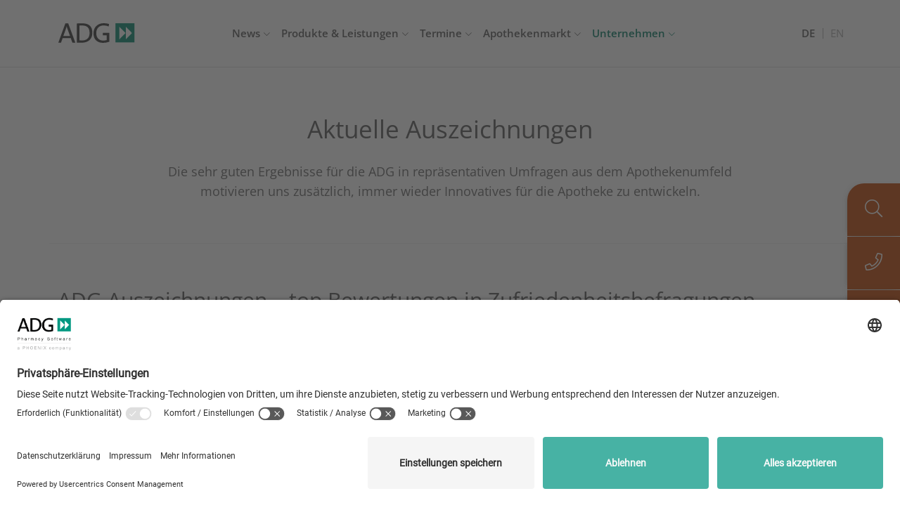

--- FILE ---
content_type: text/html; charset=utf-8
request_url: https://www.adg.de/unternehmen/auszeichnungen
body_size: 69020
content:
<!DOCTYPE html>
<!--[if lt IE 7 ]><html lang="de" class="no-js"><![endif]-->
<!--[if IE 7 ]><html lang="de" class="no-js"><![endif]-->
<!--[if IE 8 ]><html lang="de" class="no-js"><![endif]-->
<!--[if IE 9 ]><html lang="de" class="no-js"><![endif]-->
<!--[if (gt IE 9)|!(IE)]><!-->
<html lang="de" class="no-js">
	<!--<![endif]-->
	<head> <meta charset="utf-8">
		<!--
	----- adg.de (2025 Template: layout-3) -----
	This website is powered by TYPO3 - inspiring people to share!
	TYPO3 is a free open source Content Management Framework initially created by Kasper Skaarhoj and licensed under GNU/GPL.
	TYPO3 is copyright 1998-2026 of Kasper Skaarhoj. Extensions are copyright of their respective owners.
	Information and contribution at https://typo3.org/
-->
		 <title>Auszeichnungen und Preise | ADG</title> <meta http-equiv="x-ua-compatible" content="IE=edge,chrome=1"> <meta name="description" content="Das ist ausgezeichnet! Top Bewertungen bei Umfragen zur Kundenzufriedenheit und zu Innovationen."> <meta name="viewport" content="width=device-width, initial-scale=1"> <meta name="robots" content="index,follow"> <meta name="twitter:card" content="summary"> <meta name="date" content="2026-01-20">
		<style media="all">
/*<![CDATA[*/
<!--
@charset "UTF-8";
/***********************************************************************
 * page stylesheet for 'adg', relaunch 2025
 * --------------------------------------------------
 * uhs@twt-dh.de
 */
/****************************************************************
 * bootstrap 5 / Plugins
 */
/****************************************************************
 * bootstrap 5
 */
:root {
  --bs-blue: #0d6efd;
  --bs-indigo: #6610f2;
  --bs-purple: #6f42c1;
  --bs-pink: #d63384;
  --bs-red: #dc3545;
  --bs-orange: #fd7e14;
  --bs-yellow: #ffc107;
  --bs-green: #198754;
  --bs-teal: #20c997;
  --bs-cyan: #0dcaf0;
  --bs-black: #000;
  --bs-white: #fff;
  --bs-gray: #6c757d;
  --bs-gray-dark: #343a40;
  --bs-gray-100: #f8f9fa;
  --bs-gray-200: #e9ecef;
  --bs-gray-300: #dee2e6;
  --bs-gray-400: #ced4da;
  --bs-gray-500: #adb5bd;
  --bs-gray-600: #6c757d;
  --bs-gray-700: #495057;
  --bs-gray-800: #343a40;
  --bs-gray-900: #212529;
  --bs-primary: #007B63;
  --bs-secondary: #C04401;
  --bs-success: #198754;
  --bs-info: #0dcaf0;
  --bs-warning: #ffc107;
  --bs-danger: #dc3545;
  --bs-light: #f8f9fa;
  --bs-dark: #212529;
  --bs-primary-rgb: 0, 123, 99;
  --bs-secondary-rgb: 192, 68, 1;
  --bs-success-rgb: 25, 135, 84;
  --bs-info-rgb: 13, 202, 240;
  --bs-warning-rgb: 255, 193, 7;
  --bs-danger-rgb: 220, 53, 69;
  --bs-light-rgb: 248, 249, 250;
  --bs-dark-rgb: 33, 37, 41;
  --bs-white-rgb: 255, 255, 255;
  --bs-black-rgb: 0, 0, 0;
  --bs-body-color-rgb: 33, 37, 41;
  --bs-body-bg-rgb: 255, 255, 255;
  --bs-font-sans-serif: system-ui, -apple-system, "Segoe UI", Roboto, "Helvetica Neue", "Noto Sans", "Liberation Sans", Arial, sans-serif, "Apple Color Emoji", "Segoe UI Emoji", "Segoe UI Symbol", "Noto Color Emoji";
  --bs-font-monospace: SFMono-Regular, Menlo, Monaco, Consolas, "Liberation Mono", "Courier New", monospace;
  --bs-gradient: linear-gradient(180deg, rgba(255, 255, 255, 0.15), rgba(255, 255, 255, 0));
  --bs-body-font-family: var(--bs-font-sans-serif);
  --bs-body-font-size: 1rem;
  --bs-body-font-weight: 400;
  --bs-body-line-height: 1.5;
  --bs-body-color: #212529;
  --bs-body-bg: #fff;
  --bs-border-width: 1px;
  --bs-border-style: solid;
  --bs-border-color: #dee2e6;
  --bs-border-color-translucent: rgba(0, 0, 0, 0.175);
  --bs-border-radius: 0.375rem;
  --bs-border-radius-sm: 0.25rem;
  --bs-border-radius-lg: 0.5rem;
  --bs-border-radius-xl: 1rem;
  --bs-border-radius-2xl: 2rem;
  --bs-border-radius-pill: 50rem;
  --bs-link-color: #0d6efd;
  --bs-link-hover-color: rgb(10.4, 88, 202.4);
  --bs-code-color: #d63384;
  --bs-highlight-bg: rgb(255, 242.6, 205.4);
}
*,
*::before,
*::after {
  box-sizing: border-box;
}
body {
  margin: 0;
  font-family: var(--bs-body-font-family);
  font-size: var(--bs-body-font-size);
  font-weight: var(--bs-body-font-weight);
  line-height: var(--bs-body-line-height);
  color: var(--bs-body-color);
  text-align: var(--bs-body-text-align);
  background-color: var(--bs-body-bg);
  -webkit-text-size-adjust: 100%;
  -webkit-tap-highlight-color: rgba(0, 0, 0, 0);
}
hr {
  margin: 1rem 0;
  color: #eee;
  border: 0;
  border-top: 1px solid;
  opacity: 0.25;
}
h6, .h6, h5, .h5, h4, .h4, h3, .h3, h2, .h2, h1, .h1 {
  margin-top: 0;
  margin-bottom: 0.5rem;
  font-weight: 500;
  line-height: 1.2;
}
h1, .h1 {
  font-size: calc(1.375rem + 1.5vw);
}
@media (min-width: 1200px) {
  h1, .h1 {
    font-size: 2.5rem;
  }
}
h2, .h2 {
  font-size: calc(1.325rem + 0.9vw);
}
@media (min-width: 1200px) {
  h2, .h2 {
    font-size: 2rem;
  }
}
h3, .h3 {
  font-size: calc(1.3rem + 0.6vw);
}
@media (min-width: 1200px) {
  h3, .h3 {
    font-size: 1.75rem;
  }
}
h4, .h4 {
  font-size: calc(1.275rem + 0.3vw);
}
@media (min-width: 1200px) {
  h4, .h4 {
    font-size: 1.5rem;
  }
}
h5, .h5 {
  font-size: 1.25rem;
}
h6, .h6 {
  font-size: 1rem;
}
p {
  margin-top: 0;
  margin-bottom: 1rem;
}
abbr[title] {
  -webkit-text-decoration: underline dotted;
          text-decoration: underline dotted;
  cursor: help;
  -webkit-text-decoration-skip-ink: none;
          text-decoration-skip-ink: none;
}
address {
  margin-bottom: 1rem;
  font-style: normal;
  line-height: inherit;
}
ol,
ul {
  padding-left: 2rem;
}
ol,
ul,
dl {
  margin-top: 0;
  margin-bottom: 1rem;
}
ol ol,
ul ul,
ol ul,
ul ol {
  margin-bottom: 0;
}
dt {
  font-weight: 700;
}
dd {
  margin-bottom: 0.5rem;
  margin-left: 0;
}
blockquote {
  margin: 0 0 1rem;
}
b,
strong {
  font-weight: bolder;
}
small, .small {
  font-size: 0.875em;
}
mark, .mark {
  padding: 0.1875em;
  background-color: var(--bs-highlight-bg);
}
sub,
sup {
  position: relative;
  font-size: 0.75em;
  line-height: 0;
  vertical-align: baseline;
}
sub {
  bottom: -0.25em;
}
sup {
  top: -0.5em;
}
a {
  color: var(--bs-link-color);
  text-decoration: underline;
}
a:hover {
  color: var(--bs-link-hover-color);
}
a:not([href]):not([class]), a:not([href]):not([class]):hover {
  color: inherit;
  text-decoration: none;
}
pre,
code,
kbd,
samp {
  font-family: var(--bs-font-monospace);
  font-size: 1em;
}
pre {
  display: block;
  margin-top: 0;
  margin-bottom: 1rem;
  overflow: auto;
  font-size: 0.875em;
}
pre code {
  font-size: inherit;
  color: inherit;
  word-break: normal;
}
code {
  font-size: 0.875em;
  color: var(--bs-code-color);
  word-wrap: break-word;
}
a > code {
  color: inherit;
}
kbd {
  padding: 0.1875rem 0.375rem;
  font-size: 0.875em;
  color: var(--bs-body-bg);
  background-color: var(--bs-body-color);
  border-radius: 0.25rem;
}
kbd kbd {
  padding: 0;
  font-size: 1em;
}
figure {
  margin: 0 0 1rem;
}
img,
svg {
  vertical-align: middle;
}
table {
  caption-side: bottom;
  border-collapse: collapse;
}
caption {
  padding-top: 0.5rem;
  padding-bottom: 0.5rem;
  color: #6c757d;
  text-align: left;
}
th {
  text-align: inherit;
  text-align: -webkit-match-parent;
}
thead,
tbody,
tfoot,
tr,
td,
th {
  border-color: inherit;
  border-style: solid;
  border-width: 0;
}
label {
  display: inline-block;
}
button {
  border-radius: 0;
}
button:focus:not(:focus-visible) {
  outline: 0;
}
input,
button,
select,
optgroup,
textarea {
  margin: 0;
  font-family: inherit;
  font-size: inherit;
  line-height: inherit;
}
button,
select {
  text-transform: none;
}
[role=button] {
  cursor: pointer;
}
select {
  word-wrap: normal;
}
select:disabled {
  opacity: 1;
}
[list]:not([type=date]):not([type=datetime-local]):not([type=month]):not([type=week]):not([type=time])::-webkit-calendar-picker-indicator {
  display: none !important;
}
button,
[type=button],
[type=reset],
[type=submit] {
  -webkit-appearance: button;
}
button:not(:disabled),
[type=button]:not(:disabled),
[type=reset]:not(:disabled),
[type=submit]:not(:disabled) {
  cursor: pointer;
}
::-moz-focus-inner {
  padding: 0;
  border-style: none;
}
textarea {
  resize: vertical;
}
fieldset {
  min-width: 0;
  padding: 0;
  margin: 0;
  border: 0;
}
legend {
  float: left;
  width: 100%;
  padding: 0;
  margin-bottom: 0.5rem;
  font-size: calc(1.275rem + 0.3vw);
}
@media (min-width: 1200px) {
  legend {
    font-size: 1.5rem;
  }
}
legend {
  line-height: inherit;
}
legend + * {
  clear: left;
}
::-webkit-datetime-edit-fields-wrapper,
::-webkit-datetime-edit-text,
::-webkit-datetime-edit-minute,
::-webkit-datetime-edit-hour-field,
::-webkit-datetime-edit-day-field,
::-webkit-datetime-edit-month-field,
::-webkit-datetime-edit-year-field {
  padding: 0;
}
::-webkit-inner-spin-button {
  height: auto;
}
[type=search] {
  outline-offset: -2px;
  -webkit-appearance: textfield;
}
/* rtl:raw:
[type="tel"],
[type="url"],
[type="email"],
[type="number"] {
  direction: ltr;
}
*/
::-webkit-search-decoration {
  -webkit-appearance: none;
}
::-webkit-color-swatch-wrapper {
  padding: 0;
}
::file-selector-button {
  font: inherit;
  -webkit-appearance: button;
}
output {
  display: inline-block;
}
iframe {
  border: 0;
}
summary {
  display: list-item;
  cursor: pointer;
}
progress {
  vertical-align: baseline;
}
[hidden] {
  display: none !important;
}
.lead {
  font-size: 1.25rem;
  font-weight: 300;
}
.display-1 {
  font-size: calc(1.625rem + 4.5vw);
}
@media (min-width: 1200px) {
  .display-1 {
    font-size: 5rem;
  }
}
.display-1 {
  font-weight: 300;
  line-height: 1.2;
}
.display-2 {
  font-size: calc(1.575rem + 3.9vw);
}
@media (min-width: 1200px) {
  .display-2 {
    font-size: 4.5rem;
  }
}
.display-2 {
  font-weight: 300;
  line-height: 1.2;
}
.display-3 {
  font-size: calc(1.525rem + 3.3vw);
}
@media (min-width: 1200px) {
  .display-3 {
    font-size: 4rem;
  }
}
.display-3 {
  font-weight: 300;
  line-height: 1.2;
}
.display-4 {
  font-size: calc(1.475rem + 2.7vw);
}
@media (min-width: 1200px) {
  .display-4 {
    font-size: 3.5rem;
  }
}
.display-4 {
  font-weight: 300;
  line-height: 1.2;
}
.display-5 {
  font-size: calc(1.425rem + 2.1vw);
}
@media (min-width: 1200px) {
  .display-5 {
    font-size: 3rem;
  }
}
.display-5 {
  font-weight: 300;
  line-height: 1.2;
}
.display-6 {
  font-size: calc(1.375rem + 1.5vw);
}
@media (min-width: 1200px) {
  .display-6 {
    font-size: 2.5rem;
  }
}
.display-6 {
  font-weight: 300;
  line-height: 1.2;
}
.list-unstyled {
  padding-left: 0;
  list-style: none;
}
.list-inline {
  padding-left: 0;
  list-style: none;
}
.list-inline-item {
  display: inline-block;
}
.list-inline-item:not(:last-child) {
  margin-right: 0.5rem;
}
.initialism {
  font-size: 0.875em;
  text-transform: uppercase;
}
.blockquote {
  margin-bottom: 1rem;
  font-size: 1.25rem;
}
.blockquote > :last-child {
  margin-bottom: 0;
}
.blockquote-footer {
  margin-top: -1rem;
  margin-bottom: 1rem;
  font-size: 0.875em;
  color: #6c757d;
}
.blockquote-footer::before {
  content: "— ";
}
.img-fluid {
  max-width: 100%;
  height: auto;
}
.img-thumbnail {
  padding: 0.25rem;
  background-color: #fff;
  border: 1px solid var(--bs-border-color);
  border-radius: 0.375rem;
  max-width: 100%;
  height: auto;
}
.figure {
  display: inline-block;
}
.figure-img {
  margin-bottom: 0.5rem;
  line-height: 1;
}
.figure-caption {
  font-size: 0.875em;
  color: #6c757d;
}
.container,
.container-fluid,
.container-xxl,
.container-xl,
.container-lg,
.container-md,
.container-sm {
  --bs-gutter-x: 1.5rem;
  --bs-gutter-y: 0;
  width: 100%;
  padding-right: calc(var(--bs-gutter-x) * 0.5);
  padding-left: calc(var(--bs-gutter-x) * 0.5);
  margin-right: auto;
  margin-left: auto;
}
@media (min-width: 576px) {
  .container-sm, .container {
    max-width: 540px;
  }
}
@media (min-width: 768px) {
  .container-md, .container-sm, .container {
    max-width: 720px;
  }
}
@media (min-width: 998px) {
  .container-lg, .container-md, .container-sm, .container {
    max-width: 960px;
  }
}
@media (min-width: 1200px) {
  .container-xl, .container-lg, .container-md, .container-sm, .container {
    max-width: 1140px;
  }
}
@media (min-width: 1200px) {
  .container-xxl, .container-xl, .container-lg, .container-md, .container-sm, .container {
    max-width: 1140px;
  }
}
.row {
  --bs-gutter-x: 1.5rem;
  --bs-gutter-y: 0;
  display: flex;
  flex-wrap: wrap;
  margin-top: calc(-1 * var(--bs-gutter-y));
  margin-right: calc(-0.5 * var(--bs-gutter-x));
  margin-left: calc(-0.5 * var(--bs-gutter-x));
}
.row > * {
  flex-shrink: 0;
  width: 100%;
  max-width: 100%;
  padding-right: calc(var(--bs-gutter-x) * 0.5);
  padding-left: calc(var(--bs-gutter-x) * 0.5);
  margin-top: var(--bs-gutter-y);
}
.col {
  flex: 1 0 0%;
}
.row-cols-auto > * {
  flex: 0 0 auto;
  width: auto;
}
.row-cols-1 > * {
  flex: 0 0 auto;
  width: 100%;
}
.row-cols-2 > * {
  flex: 0 0 auto;
  width: 50%;
}
.row-cols-3 > * {
  flex: 0 0 auto;
  width: 33.3333333333%;
}
.row-cols-4 > * {
  flex: 0 0 auto;
  width: 25%;
}
.row-cols-5 > * {
  flex: 0 0 auto;
  width: 20%;
}
.row-cols-6 > * {
  flex: 0 0 auto;
  width: 16.6666666667%;
}
.col-auto {
  flex: 0 0 auto;
  width: auto;
}
.col-1 {
  flex: 0 0 auto;
  width: 8.33333333%;
}
.col-2 {
  flex: 0 0 auto;
  width: 16.66666667%;
}
.col-3 {
  flex: 0 0 auto;
  width: 25%;
}
.col-4 {
  flex: 0 0 auto;
  width: 33.33333333%;
}
.col-5 {
  flex: 0 0 auto;
  width: 41.66666667%;
}
.col-6 {
  flex: 0 0 auto;
  width: 50%;
}
.col-7 {
  flex: 0 0 auto;
  width: 58.33333333%;
}
.col-8 {
  flex: 0 0 auto;
  width: 66.66666667%;
}
.col-9 {
  flex: 0 0 auto;
  width: 75%;
}
.col-10 {
  flex: 0 0 auto;
  width: 83.33333333%;
}
.col-11 {
  flex: 0 0 auto;
  width: 91.66666667%;
}
.col-12 {
  flex: 0 0 auto;
  width: 100%;
}
.offset-1 {
  margin-left: 8.33333333%;
}
.offset-2 {
  margin-left: 16.66666667%;
}
.offset-3 {
  margin-left: 25%;
}
.offset-4 {
  margin-left: 33.33333333%;
}
.offset-5 {
  margin-left: 41.66666667%;
}
.offset-6 {
  margin-left: 50%;
}
.offset-7 {
  margin-left: 58.33333333%;
}
.offset-8 {
  margin-left: 66.66666667%;
}
.offset-9 {
  margin-left: 75%;
}
.offset-10 {
  margin-left: 83.33333333%;
}
.offset-11 {
  margin-left: 91.66666667%;
}
.g-0,
.gx-0 {
  --bs-gutter-x: 0;
}
.g-0,
.gy-0 {
  --bs-gutter-y: 0;
}
.g-1,
.gx-1 {
  --bs-gutter-x: 0.25rem;
}
.g-1,
.gy-1 {
  --bs-gutter-y: 0.25rem;
}
.g-2,
.gx-2 {
  --bs-gutter-x: 0.5rem;
}
.g-2,
.gy-2 {
  --bs-gutter-y: 0.5rem;
}
.g-3,
.gx-3 {
  --bs-gutter-x: 1rem;
}
.g-3,
.gy-3 {
  --bs-gutter-y: 1rem;
}
.g-4,
.gx-4 {
  --bs-gutter-x: 1.5rem;
}
.g-4,
.gy-4 {
  --bs-gutter-y: 1.5rem;
}
.g-5,
.gx-5 {
  --bs-gutter-x: 3rem;
}
.g-5,
.gy-5 {
  --bs-gutter-y: 3rem;
}
@media (min-width: 576px) {
  .col-sm {
    flex: 1 0 0%;
  }
  .row-cols-sm-auto > * {
    flex: 0 0 auto;
    width: auto;
  }
  .row-cols-sm-1 > * {
    flex: 0 0 auto;
    width: 100%;
  }
  .row-cols-sm-2 > * {
    flex: 0 0 auto;
    width: 50%;
  }
  .row-cols-sm-3 > * {
    flex: 0 0 auto;
    width: 33.3333333333%;
  }
  .row-cols-sm-4 > * {
    flex: 0 0 auto;
    width: 25%;
  }
  .row-cols-sm-5 > * {
    flex: 0 0 auto;
    width: 20%;
  }
  .row-cols-sm-6 > * {
    flex: 0 0 auto;
    width: 16.6666666667%;
  }
  .col-sm-auto {
    flex: 0 0 auto;
    width: auto;
  }
  .col-sm-1 {
    flex: 0 0 auto;
    width: 8.33333333%;
  }
  .col-sm-2 {
    flex: 0 0 auto;
    width: 16.66666667%;
  }
  .col-sm-3 {
    flex: 0 0 auto;
    width: 25%;
  }
  .col-sm-4 {
    flex: 0 0 auto;
    width: 33.33333333%;
  }
  .col-sm-5 {
    flex: 0 0 auto;
    width: 41.66666667%;
  }
  .col-sm-6 {
    flex: 0 0 auto;
    width: 50%;
  }
  .col-sm-7 {
    flex: 0 0 auto;
    width: 58.33333333%;
  }
  .col-sm-8 {
    flex: 0 0 auto;
    width: 66.66666667%;
  }
  .col-sm-9 {
    flex: 0 0 auto;
    width: 75%;
  }
  .col-sm-10 {
    flex: 0 0 auto;
    width: 83.33333333%;
  }
  .col-sm-11 {
    flex: 0 0 auto;
    width: 91.66666667%;
  }
  .col-sm-12 {
    flex: 0 0 auto;
    width: 100%;
  }
  .offset-sm-0 {
    margin-left: 0;
  }
  .offset-sm-1 {
    margin-left: 8.33333333%;
  }
  .offset-sm-2 {
    margin-left: 16.66666667%;
  }
  .offset-sm-3 {
    margin-left: 25%;
  }
  .offset-sm-4 {
    margin-left: 33.33333333%;
  }
  .offset-sm-5 {
    margin-left: 41.66666667%;
  }
  .offset-sm-6 {
    margin-left: 50%;
  }
  .offset-sm-7 {
    margin-left: 58.33333333%;
  }
  .offset-sm-8 {
    margin-left: 66.66666667%;
  }
  .offset-sm-9 {
    margin-left: 75%;
  }
  .offset-sm-10 {
    margin-left: 83.33333333%;
  }
  .offset-sm-11 {
    margin-left: 91.66666667%;
  }
  .g-sm-0,
  .gx-sm-0 {
    --bs-gutter-x: 0;
  }
  .g-sm-0,
  .gy-sm-0 {
    --bs-gutter-y: 0;
  }
  .g-sm-1,
  .gx-sm-1 {
    --bs-gutter-x: 0.25rem;
  }
  .g-sm-1,
  .gy-sm-1 {
    --bs-gutter-y: 0.25rem;
  }
  .g-sm-2,
  .gx-sm-2 {
    --bs-gutter-x: 0.5rem;
  }
  .g-sm-2,
  .gy-sm-2 {
    --bs-gutter-y: 0.5rem;
  }
  .g-sm-3,
  .gx-sm-3 {
    --bs-gutter-x: 1rem;
  }
  .g-sm-3,
  .gy-sm-3 {
    --bs-gutter-y: 1rem;
  }
  .g-sm-4,
  .gx-sm-4 {
    --bs-gutter-x: 1.5rem;
  }
  .g-sm-4,
  .gy-sm-4 {
    --bs-gutter-y: 1.5rem;
  }
  .g-sm-5,
  .gx-sm-5 {
    --bs-gutter-x: 3rem;
  }
  .g-sm-5,
  .gy-sm-5 {
    --bs-gutter-y: 3rem;
  }
}
@media (min-width: 768px) {
  .col-md {
    flex: 1 0 0%;
  }
  .row-cols-md-auto > * {
    flex: 0 0 auto;
    width: auto;
  }
  .row-cols-md-1 > * {
    flex: 0 0 auto;
    width: 100%;
  }
  .row-cols-md-2 > * {
    flex: 0 0 auto;
    width: 50%;
  }
  .row-cols-md-3 > * {
    flex: 0 0 auto;
    width: 33.3333333333%;
  }
  .row-cols-md-4 > * {
    flex: 0 0 auto;
    width: 25%;
  }
  .row-cols-md-5 > * {
    flex: 0 0 auto;
    width: 20%;
  }
  .row-cols-md-6 > * {
    flex: 0 0 auto;
    width: 16.6666666667%;
  }
  .col-md-auto {
    flex: 0 0 auto;
    width: auto;
  }
  .col-md-1 {
    flex: 0 0 auto;
    width: 8.33333333%;
  }
  .col-md-2 {
    flex: 0 0 auto;
    width: 16.66666667%;
  }
  .col-md-3 {
    flex: 0 0 auto;
    width: 25%;
  }
  .col-md-4 {
    flex: 0 0 auto;
    width: 33.33333333%;
  }
  .col-md-5 {
    flex: 0 0 auto;
    width: 41.66666667%;
  }
  .col-md-6 {
    flex: 0 0 auto;
    width: 50%;
  }
  .col-md-7 {
    flex: 0 0 auto;
    width: 58.33333333%;
  }
  .col-md-8 {
    flex: 0 0 auto;
    width: 66.66666667%;
  }
  .col-md-9 {
    flex: 0 0 auto;
    width: 75%;
  }
  .col-md-10 {
    flex: 0 0 auto;
    width: 83.33333333%;
  }
  .col-md-11 {
    flex: 0 0 auto;
    width: 91.66666667%;
  }
  .col-md-12 {
    flex: 0 0 auto;
    width: 100%;
  }
  .offset-md-0 {
    margin-left: 0;
  }
  .offset-md-1 {
    margin-left: 8.33333333%;
  }
  .offset-md-2 {
    margin-left: 16.66666667%;
  }
  .offset-md-3 {
    margin-left: 25%;
  }
  .offset-md-4 {
    margin-left: 33.33333333%;
  }
  .offset-md-5 {
    margin-left: 41.66666667%;
  }
  .offset-md-6 {
    margin-left: 50%;
  }
  .offset-md-7 {
    margin-left: 58.33333333%;
  }
  .offset-md-8 {
    margin-left: 66.66666667%;
  }
  .offset-md-9 {
    margin-left: 75%;
  }
  .offset-md-10 {
    margin-left: 83.33333333%;
  }
  .offset-md-11 {
    margin-left: 91.66666667%;
  }
  .g-md-0,
  .gx-md-0 {
    --bs-gutter-x: 0;
  }
  .g-md-0,
  .gy-md-0 {
    --bs-gutter-y: 0;
  }
  .g-md-1,
  .gx-md-1 {
    --bs-gutter-x: 0.25rem;
  }
  .g-md-1,
  .gy-md-1 {
    --bs-gutter-y: 0.25rem;
  }
  .g-md-2,
  .gx-md-2 {
    --bs-gutter-x: 0.5rem;
  }
  .g-md-2,
  .gy-md-2 {
    --bs-gutter-y: 0.5rem;
  }
  .g-md-3,
  .gx-md-3 {
    --bs-gutter-x: 1rem;
  }
  .g-md-3,
  .gy-md-3 {
    --bs-gutter-y: 1rem;
  }
  .g-md-4,
  .gx-md-4 {
    --bs-gutter-x: 1.5rem;
  }
  .g-md-4,
  .gy-md-4 {
    --bs-gutter-y: 1.5rem;
  }
  .g-md-5,
  .gx-md-5 {
    --bs-gutter-x: 3rem;
  }
  .g-md-5,
  .gy-md-5 {
    --bs-gutter-y: 3rem;
  }
}
@media (min-width: 998px) {
  .col-lg {
    flex: 1 0 0%;
  }
  .row-cols-lg-auto > * {
    flex: 0 0 auto;
    width: auto;
  }
  .row-cols-lg-1 > * {
    flex: 0 0 auto;
    width: 100%;
  }
  .row-cols-lg-2 > * {
    flex: 0 0 auto;
    width: 50%;
  }
  .row-cols-lg-3 > * {
    flex: 0 0 auto;
    width: 33.3333333333%;
  }
  .row-cols-lg-4 > * {
    flex: 0 0 auto;
    width: 25%;
  }
  .row-cols-lg-5 > * {
    flex: 0 0 auto;
    width: 20%;
  }
  .row-cols-lg-6 > * {
    flex: 0 0 auto;
    width: 16.6666666667%;
  }
  .col-lg-auto {
    flex: 0 0 auto;
    width: auto;
  }
  .col-lg-1 {
    flex: 0 0 auto;
    width: 8.33333333%;
  }
  .col-lg-2 {
    flex: 0 0 auto;
    width: 16.66666667%;
  }
  .col-lg-3 {
    flex: 0 0 auto;
    width: 25%;
  }
  .col-lg-4 {
    flex: 0 0 auto;
    width: 33.33333333%;
  }
  .col-lg-5 {
    flex: 0 0 auto;
    width: 41.66666667%;
  }
  .col-lg-6 {
    flex: 0 0 auto;
    width: 50%;
  }
  .col-lg-7 {
    flex: 0 0 auto;
    width: 58.33333333%;
  }
  .col-lg-8 {
    flex: 0 0 auto;
    width: 66.66666667%;
  }
  .col-lg-9 {
    flex: 0 0 auto;
    width: 75%;
  }
  .col-lg-10 {
    flex: 0 0 auto;
    width: 83.33333333%;
  }
  .col-lg-11 {
    flex: 0 0 auto;
    width: 91.66666667%;
  }
  .col-lg-12 {
    flex: 0 0 auto;
    width: 100%;
  }
  .offset-lg-0 {
    margin-left: 0;
  }
  .offset-lg-1 {
    margin-left: 8.33333333%;
  }
  .offset-lg-2 {
    margin-left: 16.66666667%;
  }
  .offset-lg-3 {
    margin-left: 25%;
  }
  .offset-lg-4 {
    margin-left: 33.33333333%;
  }
  .offset-lg-5 {
    margin-left: 41.66666667%;
  }
  .offset-lg-6 {
    margin-left: 50%;
  }
  .offset-lg-7 {
    margin-left: 58.33333333%;
  }
  .offset-lg-8 {
    margin-left: 66.66666667%;
  }
  .offset-lg-9 {
    margin-left: 75%;
  }
  .offset-lg-10 {
    margin-left: 83.33333333%;
  }
  .offset-lg-11 {
    margin-left: 91.66666667%;
  }
  .g-lg-0,
  .gx-lg-0 {
    --bs-gutter-x: 0;
  }
  .g-lg-0,
  .gy-lg-0 {
    --bs-gutter-y: 0;
  }
  .g-lg-1,
  .gx-lg-1 {
    --bs-gutter-x: 0.25rem;
  }
  .g-lg-1,
  .gy-lg-1 {
    --bs-gutter-y: 0.25rem;
  }
  .g-lg-2,
  .gx-lg-2 {
    --bs-gutter-x: 0.5rem;
  }
  .g-lg-2,
  .gy-lg-2 {
    --bs-gutter-y: 0.5rem;
  }
  .g-lg-3,
  .gx-lg-3 {
    --bs-gutter-x: 1rem;
  }
  .g-lg-3,
  .gy-lg-3 {
    --bs-gutter-y: 1rem;
  }
  .g-lg-4,
  .gx-lg-4 {
    --bs-gutter-x: 1.5rem;
  }
  .g-lg-4,
  .gy-lg-4 {
    --bs-gutter-y: 1.5rem;
  }
  .g-lg-5,
  .gx-lg-5 {
    --bs-gutter-x: 3rem;
  }
  .g-lg-5,
  .gy-lg-5 {
    --bs-gutter-y: 3rem;
  }
}
@media (min-width: 1200px) {
  .col-xl {
    flex: 1 0 0%;
  }
  .row-cols-xl-auto > * {
    flex: 0 0 auto;
    width: auto;
  }
  .row-cols-xl-1 > * {
    flex: 0 0 auto;
    width: 100%;
  }
  .row-cols-xl-2 > * {
    flex: 0 0 auto;
    width: 50%;
  }
  .row-cols-xl-3 > * {
    flex: 0 0 auto;
    width: 33.3333333333%;
  }
  .row-cols-xl-4 > * {
    flex: 0 0 auto;
    width: 25%;
  }
  .row-cols-xl-5 > * {
    flex: 0 0 auto;
    width: 20%;
  }
  .row-cols-xl-6 > * {
    flex: 0 0 auto;
    width: 16.6666666667%;
  }
  .col-xl-auto {
    flex: 0 0 auto;
    width: auto;
  }
  .col-xl-1 {
    flex: 0 0 auto;
    width: 8.33333333%;
  }
  .col-xl-2 {
    flex: 0 0 auto;
    width: 16.66666667%;
  }
  .col-xl-3 {
    flex: 0 0 auto;
    width: 25%;
  }
  .col-xl-4 {
    flex: 0 0 auto;
    width: 33.33333333%;
  }
  .col-xl-5 {
    flex: 0 0 auto;
    width: 41.66666667%;
  }
  .col-xl-6 {
    flex: 0 0 auto;
    width: 50%;
  }
  .col-xl-7 {
    flex: 0 0 auto;
    width: 58.33333333%;
  }
  .col-xl-8 {
    flex: 0 0 auto;
    width: 66.66666667%;
  }
  .col-xl-9 {
    flex: 0 0 auto;
    width: 75%;
  }
  .col-xl-10 {
    flex: 0 0 auto;
    width: 83.33333333%;
  }
  .col-xl-11 {
    flex: 0 0 auto;
    width: 91.66666667%;
  }
  .col-xl-12 {
    flex: 0 0 auto;
    width: 100%;
  }
  .offset-xl-0 {
    margin-left: 0;
  }
  .offset-xl-1 {
    margin-left: 8.33333333%;
  }
  .offset-xl-2 {
    margin-left: 16.66666667%;
  }
  .offset-xl-3 {
    margin-left: 25%;
  }
  .offset-xl-4 {
    margin-left: 33.33333333%;
  }
  .offset-xl-5 {
    margin-left: 41.66666667%;
  }
  .offset-xl-6 {
    margin-left: 50%;
  }
  .offset-xl-7 {
    margin-left: 58.33333333%;
  }
  .offset-xl-8 {
    margin-left: 66.66666667%;
  }
  .offset-xl-9 {
    margin-left: 75%;
  }
  .offset-xl-10 {
    margin-left: 83.33333333%;
  }
  .offset-xl-11 {
    margin-left: 91.66666667%;
  }
  .g-xl-0,
  .gx-xl-0 {
    --bs-gutter-x: 0;
  }
  .g-xl-0,
  .gy-xl-0 {
    --bs-gutter-y: 0;
  }
  .g-xl-1,
  .gx-xl-1 {
    --bs-gutter-x: 0.25rem;
  }
  .g-xl-1,
  .gy-xl-1 {
    --bs-gutter-y: 0.25rem;
  }
  .g-xl-2,
  .gx-xl-2 {
    --bs-gutter-x: 0.5rem;
  }
  .g-xl-2,
  .gy-xl-2 {
    --bs-gutter-y: 0.5rem;
  }
  .g-xl-3,
  .gx-xl-3 {
    --bs-gutter-x: 1rem;
  }
  .g-xl-3,
  .gy-xl-3 {
    --bs-gutter-y: 1rem;
  }
  .g-xl-4,
  .gx-xl-4 {
    --bs-gutter-x: 1.5rem;
  }
  .g-xl-4,
  .gy-xl-4 {
    --bs-gutter-y: 1.5rem;
  }
  .g-xl-5,
  .gx-xl-5 {
    --bs-gutter-x: 3rem;
  }
  .g-xl-5,
  .gy-xl-5 {
    --bs-gutter-y: 3rem;
  }
}
@media (min-width: 1200px) {
  .col-xxl {
    flex: 1 0 0%;
  }
  .row-cols-xxl-auto > * {
    flex: 0 0 auto;
    width: auto;
  }
  .row-cols-xxl-1 > * {
    flex: 0 0 auto;
    width: 100%;
  }
  .row-cols-xxl-2 > * {
    flex: 0 0 auto;
    width: 50%;
  }
  .row-cols-xxl-3 > * {
    flex: 0 0 auto;
    width: 33.3333333333%;
  }
  .row-cols-xxl-4 > * {
    flex: 0 0 auto;
    width: 25%;
  }
  .row-cols-xxl-5 > * {
    flex: 0 0 auto;
    width: 20%;
  }
  .row-cols-xxl-6 > * {
    flex: 0 0 auto;
    width: 16.6666666667%;
  }
  .col-xxl-auto {
    flex: 0 0 auto;
    width: auto;
  }
  .col-xxl-1 {
    flex: 0 0 auto;
    width: 8.33333333%;
  }
  .col-xxl-2 {
    flex: 0 0 auto;
    width: 16.66666667%;
  }
  .col-xxl-3 {
    flex: 0 0 auto;
    width: 25%;
  }
  .col-xxl-4 {
    flex: 0 0 auto;
    width: 33.33333333%;
  }
  .col-xxl-5 {
    flex: 0 0 auto;
    width: 41.66666667%;
  }
  .col-xxl-6 {
    flex: 0 0 auto;
    width: 50%;
  }
  .col-xxl-7 {
    flex: 0 0 auto;
    width: 58.33333333%;
  }
  .col-xxl-8 {
    flex: 0 0 auto;
    width: 66.66666667%;
  }
  .col-xxl-9 {
    flex: 0 0 auto;
    width: 75%;
  }
  .col-xxl-10 {
    flex: 0 0 auto;
    width: 83.33333333%;
  }
  .col-xxl-11 {
    flex: 0 0 auto;
    width: 91.66666667%;
  }
  .col-xxl-12 {
    flex: 0 0 auto;
    width: 100%;
  }
  .offset-xxl-0 {
    margin-left: 0;
  }
  .offset-xxl-1 {
    margin-left: 8.33333333%;
  }
  .offset-xxl-2 {
    margin-left: 16.66666667%;
  }
  .offset-xxl-3 {
    margin-left: 25%;
  }
  .offset-xxl-4 {
    margin-left: 33.33333333%;
  }
  .offset-xxl-5 {
    margin-left: 41.66666667%;
  }
  .offset-xxl-6 {
    margin-left: 50%;
  }
  .offset-xxl-7 {
    margin-left: 58.33333333%;
  }
  .offset-xxl-8 {
    margin-left: 66.66666667%;
  }
  .offset-xxl-9 {
    margin-left: 75%;
  }
  .offset-xxl-10 {
    margin-left: 83.33333333%;
  }
  .offset-xxl-11 {
    margin-left: 91.66666667%;
  }
  .g-xxl-0,
  .gx-xxl-0 {
    --bs-gutter-x: 0;
  }
  .g-xxl-0,
  .gy-xxl-0 {
    --bs-gutter-y: 0;
  }
  .g-xxl-1,
  .gx-xxl-1 {
    --bs-gutter-x: 0.25rem;
  }
  .g-xxl-1,
  .gy-xxl-1 {
    --bs-gutter-y: 0.25rem;
  }
  .g-xxl-2,
  .gx-xxl-2 {
    --bs-gutter-x: 0.5rem;
  }
  .g-xxl-2,
  .gy-xxl-2 {
    --bs-gutter-y: 0.5rem;
  }
  .g-xxl-3,
  .gx-xxl-3 {
    --bs-gutter-x: 1rem;
  }
  .g-xxl-3,
  .gy-xxl-3 {
    --bs-gutter-y: 1rem;
  }
  .g-xxl-4,
  .gx-xxl-4 {
    --bs-gutter-x: 1.5rem;
  }
  .g-xxl-4,
  .gy-xxl-4 {
    --bs-gutter-y: 1.5rem;
  }
  .g-xxl-5,
  .gx-xxl-5 {
    --bs-gutter-x: 3rem;
  }
  .g-xxl-5,
  .gy-xxl-5 {
    --bs-gutter-y: 3rem;
  }
}
.table {
  --bs-table-color: var(--bs-body-color);
  --bs-table-bg: transparent;
  --bs-table-border-color: var(--bs-border-color);
  --bs-table-accent-bg: transparent;
  --bs-table-striped-color: var(--bs-body-color);
  --bs-table-striped-bg: rgba(0, 0, 0, 0.05);
  --bs-table-active-color: var(--bs-body-color);
  --bs-table-active-bg: rgba(0, 0, 0, 0.1);
  --bs-table-hover-color: var(--bs-body-color);
  --bs-table-hover-bg: rgba(0, 0, 0, 0.075);
  width: 100%;
  margin-bottom: 1rem;
  color: var(--bs-table-color);
  vertical-align: top;
  border-color: var(--bs-table-border-color);
}
.table > :not(caption) > * > * {
  padding: 0.5rem 0.5rem;
  background-color: var(--bs-table-bg);
  border-bottom-width: 1px;
  box-shadow: inset 0 0 0 9999px var(--bs-table-accent-bg);
}
.table > tbody {
  vertical-align: inherit;
}
.table > thead {
  vertical-align: bottom;
}
.table-group-divider {
  border-top: 2px solid currentcolor;
}
.caption-top {
  caption-side: top;
}
.table-sm > :not(caption) > * > * {
  padding: 0.25rem 0.25rem;
}
.table-bordered > :not(caption) > * {
  border-width: 1px 0;
}
.table-bordered > :not(caption) > * > * {
  border-width: 0 1px;
}
.table-borderless > :not(caption) > * > * {
  border-bottom-width: 0;
}
.table-borderless > :not(:first-child) {
  border-top-width: 0;
}
.table-striped > tbody > tr:nth-of-type(odd) > * {
  --bs-table-accent-bg: var(--bs-table-striped-bg);
  color: var(--bs-table-striped-color);
}
.table-striped-columns > :not(caption) > tr > :nth-child(even) {
  --bs-table-accent-bg: var(--bs-table-striped-bg);
  color: var(--bs-table-striped-color);
}
.table-active {
  --bs-table-accent-bg: var(--bs-table-active-bg);
  color: var(--bs-table-active-color);
}
.table-hover > tbody > tr:hover > * {
  --bs-table-accent-bg: var(--bs-table-hover-bg);
  color: var(--bs-table-hover-color);
}
.table-primary {
  --bs-table-color: #000;
  --bs-table-bg: rgb(206.6, 226, 254.6);
  --bs-table-border-color: rgb(185.94, 203.4, 229.14);
  --bs-table-striped-bg: rgb(196.27, 214.7, 241.87);
  --bs-table-striped-color: #000;
  --bs-table-active-bg: rgb(185.94, 203.4, 229.14);
  --bs-table-active-color: #000;
  --bs-table-hover-bg: rgb(191.105, 209.05, 235.505);
  --bs-table-hover-color: #000;
  color: var(--bs-table-color);
  border-color: var(--bs-table-border-color);
}
.table-secondary {
  --bs-table-color: #000;
  --bs-table-bg: rgb(225.6, 227.4, 229);
  --bs-table-border-color: rgb(203.04, 204.66, 206.1);
  --bs-table-striped-bg: rgb(214.32, 216.03, 217.55);
  --bs-table-striped-color: #000;
  --bs-table-active-bg: rgb(203.04, 204.66, 206.1);
  --bs-table-active-color: #000;
  --bs-table-hover-bg: rgb(208.68, 210.345, 211.825);
  --bs-table-hover-color: #000;
  color: var(--bs-table-color);
  border-color: var(--bs-table-border-color);
}
.table-success {
  --bs-table-color: #000;
  --bs-table-bg: rgb(209, 231, 220.8);
  --bs-table-border-color: rgb(188.1, 207.9, 198.72);
  --bs-table-striped-bg: rgb(198.55, 219.45, 209.76);
  --bs-table-striped-color: #000;
  --bs-table-active-bg: rgb(188.1, 207.9, 198.72);
  --bs-table-active-color: #000;
  --bs-table-hover-bg: rgb(193.325, 213.675, 204.24);
  --bs-table-hover-color: #000;
  color: var(--bs-table-color);
  border-color: var(--bs-table-border-color);
}
.table-info {
  --bs-table-color: #000;
  --bs-table-bg: rgb(206.6, 244.4, 252);
  --bs-table-border-color: rgb(185.94, 219.96, 226.8);
  --bs-table-striped-bg: rgb(196.27, 232.18, 239.4);
  --bs-table-striped-color: #000;
  --bs-table-active-bg: rgb(185.94, 219.96, 226.8);
  --bs-table-active-color: #000;
  --bs-table-hover-bg: rgb(191.105, 226.07, 233.1);
  --bs-table-hover-color: #000;
  color: var(--bs-table-color);
  border-color: var(--bs-table-border-color);
}
.table-warning {
  --bs-table-color: #000;
  --bs-table-bg: rgb(255, 242.6, 205.4);
  --bs-table-border-color: rgb(229.5, 218.34, 184.86);
  --bs-table-striped-bg: rgb(242.25, 230.47, 195.13);
  --bs-table-striped-color: #000;
  --bs-table-active-bg: rgb(229.5, 218.34, 184.86);
  --bs-table-active-color: #000;
  --bs-table-hover-bg: rgb(235.875, 224.405, 189.995);
  --bs-table-hover-color: #000;
  color: var(--bs-table-color);
  border-color: var(--bs-table-border-color);
}
.table-danger {
  --bs-table-color: #000;
  --bs-table-bg: rgb(248, 214.6, 217.8);
  --bs-table-border-color: rgb(223.2, 193.14, 196.02);
  --bs-table-striped-bg: rgb(235.6, 203.87, 206.91);
  --bs-table-striped-color: #000;
  --bs-table-active-bg: rgb(223.2, 193.14, 196.02);
  --bs-table-active-color: #000;
  --bs-table-hover-bg: rgb(229.4, 198.505, 201.465);
  --bs-table-hover-color: #000;
  color: var(--bs-table-color);
  border-color: var(--bs-table-border-color);
}
.table-light {
  --bs-table-color: #000;
  --bs-table-bg: #f8f9fa;
  --bs-table-border-color: rgb(223.2, 224.1, 225);
  --bs-table-striped-bg: rgb(235.6, 236.55, 237.5);
  --bs-table-striped-color: #000;
  --bs-table-active-bg: rgb(223.2, 224.1, 225);
  --bs-table-active-color: #000;
  --bs-table-hover-bg: rgb(229.4, 230.325, 231.25);
  --bs-table-hover-color: #000;
  color: var(--bs-table-color);
  border-color: var(--bs-table-border-color);
}
.table-dark {
  --bs-table-color: #fff;
  --bs-table-bg: #212529;
  --bs-table-border-color: rgb(55.2, 58.8, 62.4);
  --bs-table-striped-bg: rgb(44.1, 47.9, 51.7);
  --bs-table-striped-color: #fff;
  --bs-table-active-bg: rgb(55.2, 58.8, 62.4);
  --bs-table-active-color: #fff;
  --bs-table-hover-bg: rgb(49.65, 53.35, 57.05);
  --bs-table-hover-color: #fff;
  color: var(--bs-table-color);
  border-color: var(--bs-table-border-color);
}
.table-responsive {
  overflow-x: auto;
  -webkit-overflow-scrolling: touch;
}
@media (max-width: 575.98px) {
  .table-responsive-sm {
    overflow-x: auto;
    -webkit-overflow-scrolling: touch;
  }
}
@media (max-width: 767.98px) {
  .table-responsive-md {
    overflow-x: auto;
    -webkit-overflow-scrolling: touch;
  }
}
@media (max-width: 997.98px) {
  .table-responsive-lg {
    overflow-x: auto;
    -webkit-overflow-scrolling: touch;
  }
}
@media (max-width: 1199.98px) {
  .table-responsive-xl {
    overflow-x: auto;
    -webkit-overflow-scrolling: touch;
  }
}
@media (max-width: 1199.98px) {
  .table-responsive-xxl {
    overflow-x: auto;
    -webkit-overflow-scrolling: touch;
  }
}
.form-label {
  margin-bottom: 0.5rem;
}
.col-form-label {
  padding-top: calc(0.375rem + 1px);
  padding-bottom: calc(0.375rem + 1px);
  margin-bottom: 0;
  font-size: inherit;
  line-height: 1.5;
}
.col-form-label-lg {
  padding-top: calc(0.5rem + 1px);
  padding-bottom: calc(0.5rem + 1px);
  font-size: 1.25rem;
}
.col-form-label-sm {
  padding-top: calc(0.25rem + 1px);
  padding-bottom: calc(0.25rem + 1px);
  font-size: 0.875rem;
}
.form-text {
  margin-top: 0.25rem;
  font-size: 0.875em;
  color: #6c757d;
}
.form-control {
  display: block;
  width: 100%;
  padding: 0.375rem 0.75rem;
  font-size: 1rem;
  font-weight: 400;
  line-height: 1.5;
  color: #212529;
  background-color: #fff;
  background-clip: padding-box;
  border: 1px solid rgba(85, 85, 85, 0.8);
  -webkit-appearance: none;
          appearance: none;
  border-radius: 0;
  transition: border-color 0.15s ease-in-out, box-shadow 0.15s ease-in-out;
}
@media (prefers-reduced-motion: reduce) {
  .form-control {
    transition: none;
  }
}
.form-control[type=file] {
  overflow: hidden;
}
.form-control[type=file]:not(:disabled):not([readonly]) {
  cursor: pointer;
}
.form-control:focus {
  color: #212529;
  background-color: #fff;
  border-color: rgb(134, 182.5, 254);
  outline: 0;
  box-shadow: 0 0 0 0.25rem rgba(13, 110, 253, 0.25);
}
.form-control::-webkit-date-and-time-value {
  height: 1.5em;
}
.form-control::placeholder {
  color: #6c757d;
  opacity: 1;
}
.form-control:disabled {
  background-color: #e9ecef;
  opacity: 1;
}
.form-control::file-selector-button {
  padding: 0.375rem 0.75rem;
  margin: -0.375rem -0.75rem;
  margin-inline-end: 0.75rem;
  color: #212529;
  background-color: #e9ecef;
  pointer-events: none;
  border-color: inherit;
  border-style: solid;
  border-width: 0;
  border-inline-end-width: 1px;
  border-radius: 0;
  transition: color 0.15s ease-in-out, background-color 0.15s ease-in-out, border-color 0.15s ease-in-out, box-shadow 0.15s ease-in-out;
}
@media (prefers-reduced-motion: reduce) {
  .form-control::file-selector-button {
    transition: none;
  }
}
.form-control:hover:not(:disabled):not([readonly])::file-selector-button {
  background-color: rgb(221.35, 224.2, 227.05);
}
.form-control-plaintext {
  display: block;
  width: 100%;
  padding: 0.375rem 0;
  margin-bottom: 0;
  line-height: 1.5;
  color: #212529;
  background-color: transparent;
  border: solid transparent;
  border-width: 1px 0;
}
.form-control-plaintext:focus {
  outline: 0;
}
.form-control-plaintext.form-control-sm, .form-control-plaintext.form-control-lg {
  padding-right: 0;
  padding-left: 0;
}
.form-control-sm {
  min-height: calc(1.5em + 0.5rem + 2px);
  padding: 0.25rem 0.5rem;
  font-size: 0.875rem;
  border-radius: 0;
}
.form-control-sm::file-selector-button {
  padding: 0.25rem 0.5rem;
  margin: -0.25rem -0.5rem;
  margin-inline-end: 0.5rem;
}
.form-control-lg {
  min-height: calc(1.5em + 1rem + 2px);
  padding: 0.5rem 1rem;
  font-size: 1.25rem;
  border-radius: 0;
}
.form-control-lg::file-selector-button {
  padding: 0.5rem 1rem;
  margin: -0.5rem -1rem;
  margin-inline-end: 1rem;
}
textarea.form-control {
  min-height: calc(1.5em + 0.75rem + 2px);
}
textarea.form-control-sm {
  min-height: calc(1.5em + 0.5rem + 2px);
}
textarea.form-control-lg {
  min-height: calc(1.5em + 1rem + 2px);
}
.form-control-color {
  width: 3rem;
  height: calc(1.5em + 0.75rem + 2px);
  padding: 0.375rem;
}
.form-control-color:not(:disabled):not([readonly]) {
  cursor: pointer;
}
.form-control-color::-moz-color-swatch {
  border: 0 !important;
  border-radius: 0;
}
.form-control-color::-webkit-color-swatch {
  border-radius: 0;
}
.form-control-color.form-control-sm {
  height: calc(1.5em + 0.5rem + 2px);
}
.form-control-color.form-control-lg {
  height: calc(1.5em + 1rem + 2px);
}
.form-select {
  display: block;
  width: 100%;
  padding: 0.375rem 2.25rem 0.375rem 0.75rem;
  -moz-padding-start: calc(0.75rem - 3px);
  font-size: 1rem;
  font-weight: 400;
  line-height: 1.5;
  color: #212529;
  background-color: #fff;
  background-image: url("data:image/svg+xml,%3csvg xmlns='http://www.w3.org/2000/svg' viewBox='0 0 16 16'%3e%3cpath fill='none' stroke='%23343a40' stroke-linecap='round' stroke-linejoin='round' stroke-width='2' d='m2 5 6 6 6-6'/%3e%3c/svg%3e");
  background-repeat: no-repeat;
  background-position: right 0.75rem center;
  background-size: 16px 12px;
  border: 1px solid #ced4da;
  border-radius: 0;
  transition: border-color 0.15s ease-in-out, box-shadow 0.15s ease-in-out;
}
@media (prefers-reduced-motion: reduce) {
  .form-select {
    transition: none;
  }
}
.form-select {
  -webkit-appearance: none;
          appearance: none;
}
.form-select:focus {
  border-color: rgb(134, 182.5, 254);
  outline: 0;
  box-shadow: 0 0 0 0.25rem rgba(13, 110, 253, 0.25);
}
.form-select[multiple], .form-select[size]:not([size="1"]) {
  padding-right: 0.75rem;
  background-image: none;
}
.form-select:disabled {
  background-color: #e9ecef;
}
.form-select:-moz-focusring {
  color: transparent;
  text-shadow: 0 0 0 #212529;
}
.form-select-sm {
  padding-top: 0.25rem;
  padding-bottom: 0.25rem;
  padding-left: 0.5rem;
  font-size: 0.875rem;
  border-radius: 0.25rem;
}
.form-select-lg {
  padding-top: 0.5rem;
  padding-bottom: 0.5rem;
  padding-left: 1rem;
  font-size: 1.25rem;
  border-radius: 0.5rem;
}
.form-check {
  display: block;
  min-height: 1.5rem;
  padding-left: 1.5em;
  margin-bottom: 0.125rem;
}
.form-check .form-check-input {
  float: left;
  margin-left: -1.5em;
}
.form-check-reverse {
  padding-right: 1.5em;
  padding-left: 0;
  text-align: right;
}
.form-check-reverse .form-check-input {
  float: right;
  margin-right: -1.5em;
  margin-left: 0;
}
.form-check-input {
  width: 1em;
  height: 1em;
  margin-top: 0.25em;
  vertical-align: top;
  background-color: #fff;
  background-repeat: no-repeat;
  background-position: center;
  background-size: contain;
  border: 1px solid rgba(0, 0, 0, 0.25);
  -webkit-appearance: none;
          appearance: none;
  print-color-adjust: exact;
}
.form-check-input[type=checkbox] {
  border-radius: 0.25em;
}
.form-check-input[type=radio] {
  border-radius: 50%;
}
.form-check-input:active {
  filter: brightness(90%);
}
.form-check-input:focus {
  border-color: rgb(134, 182.5, 254);
  outline: 0;
  box-shadow: 0 0 0 0.25rem rgba(13, 110, 253, 0.25);
}
.form-check-input:checked {
  background-color: #0d6efd;
  border-color: #0d6efd;
}
.form-check-input:checked[type=checkbox] {
  background-image: url("data:image/svg+xml,%3csvg xmlns='http://www.w3.org/2000/svg' viewBox='0 0 20 20'%3e%3cpath fill='none' stroke='%23fff' stroke-linecap='round' stroke-linejoin='round' stroke-width='3' d='m6 10 3 3 6-6'/%3e%3c/svg%3e");
}
.form-check-input:checked[type=radio] {
  background-image: url("data:image/svg+xml,%3csvg xmlns='http://www.w3.org/2000/svg' viewBox='-4 -4 8 8'%3e%3ccircle r='2' fill='%23fff'/%3e%3c/svg%3e");
}
.form-check-input[type=checkbox]:indeterminate {
  background-color: #0d6efd;
  border-color: #0d6efd;
  background-image: url("data:image/svg+xml,%3csvg xmlns='http://www.w3.org/2000/svg' viewBox='0 0 20 20'%3e%3cpath fill='none' stroke='%23fff' stroke-linecap='round' stroke-linejoin='round' stroke-width='3' d='M6 10h8'/%3e%3c/svg%3e");
}
.form-check-input:disabled {
  pointer-events: none;
  filter: none;
  opacity: 0.5;
}
.form-check-input[disabled] ~ .form-check-label, .form-check-input:disabled ~ .form-check-label {
  cursor: default;
  opacity: 0.5;
}
.form-switch {
  padding-left: 2.5em;
}
.form-switch .form-check-input {
  width: 2em;
  margin-left: -2.5em;
  background-image: url("data:image/svg+xml,%3csvg xmlns='http://www.w3.org/2000/svg' viewBox='-4 -4 8 8'%3e%3ccircle r='3' fill='rgba%280, 0, 0, 0.25%29'/%3e%3c/svg%3e");
  background-position: left center;
  border-radius: 2em;
  transition: background-position 0.15s ease-in-out;
}
@media (prefers-reduced-motion: reduce) {
  .form-switch .form-check-input {
    transition: none;
  }
}
.form-switch .form-check-input:focus {
  background-image: url("data:image/svg+xml,%3csvg xmlns='http://www.w3.org/2000/svg' viewBox='-4 -4 8 8'%3e%3ccircle r='3' fill='rgb%28134, 182.5, 254%29'/%3e%3c/svg%3e");
}
.form-switch .form-check-input:checked {
  background-position: right center;
  background-image: url("data:image/svg+xml,%3csvg xmlns='http://www.w3.org/2000/svg' viewBox='-4 -4 8 8'%3e%3ccircle r='3' fill='%23fff'/%3e%3c/svg%3e");
}
.form-switch.form-check-reverse {
  padding-right: 2.5em;
  padding-left: 0;
}
.form-switch.form-check-reverse .form-check-input {
  margin-right: -2.5em;
  margin-left: 0;
}
.form-check-inline {
  display: inline-block;
  margin-right: 1rem;
}
.btn-check {
  position: absolute;
  clip: rect(0, 0, 0, 0);
  pointer-events: none;
}
.btn-check[disabled] + .btn, .btn-check:disabled + .btn {
  pointer-events: none;
  filter: none;
  opacity: 0.65;
}
.form-range {
  width: 100%;
  height: 1.5rem;
  padding: 0;
  background-color: transparent;
  -webkit-appearance: none;
          appearance: none;
}
.form-range:focus {
  outline: 0;
}
.form-range:focus::-webkit-slider-thumb {
  box-shadow: 0 0 0 1px #fff, 0 0 0 0.25rem rgba(13, 110, 253, 0.25);
}
.form-range:focus::-moz-range-thumb {
  box-shadow: 0 0 0 1px #fff, 0 0 0 0.25rem rgba(13, 110, 253, 0.25);
}
.form-range::-moz-focus-outer {
  border: 0;
}
.form-range::-webkit-slider-thumb {
  width: 1rem;
  height: 1rem;
  margin-top: -0.25rem;
  background-color: #0d6efd;
  border: 0;
  border-radius: 1rem;
  -webkit-transition: background-color 0.15s ease-in-out, border-color 0.15s ease-in-out, box-shadow 0.15s ease-in-out;
  transition: background-color 0.15s ease-in-out, border-color 0.15s ease-in-out, box-shadow 0.15s ease-in-out;
}
@media (prefers-reduced-motion: reduce) {
  .form-range::-webkit-slider-thumb {
    -webkit-transition: none;
    transition: none;
  }
}
.form-range::-webkit-slider-thumb {
  -webkit-appearance: none;
          appearance: none;
}
.form-range::-webkit-slider-thumb:active {
  background-color: rgb(182.4, 211.5, 254.4);
}
.form-range::-webkit-slider-runnable-track {
  width: 100%;
  height: 0.5rem;
  color: transparent;
  cursor: pointer;
  background-color: #dee2e6;
  border-color: transparent;
  border-radius: 1rem;
}
.form-range::-moz-range-thumb {
  width: 1rem;
  height: 1rem;
  background-color: #0d6efd;
  border: 0;
  border-radius: 1rem;
  -moz-transition: background-color 0.15s ease-in-out, border-color 0.15s ease-in-out, box-shadow 0.15s ease-in-out;
  transition: background-color 0.15s ease-in-out, border-color 0.15s ease-in-out, box-shadow 0.15s ease-in-out;
}
@media (prefers-reduced-motion: reduce) {
  .form-range::-moz-range-thumb {
    -moz-transition: none;
    transition: none;
  }
}
.form-range::-moz-range-thumb {
  appearance: none;
}
.form-range::-moz-range-thumb:active {
  background-color: rgb(182.4, 211.5, 254.4);
}
.form-range::-moz-range-track {
  width: 100%;
  height: 0.5rem;
  color: transparent;
  cursor: pointer;
  background-color: #dee2e6;
  border-color: transparent;
  border-radius: 1rem;
}
.form-range:disabled {
  pointer-events: none;
}
.form-range:disabled::-webkit-slider-thumb {
  background-color: #adb5bd;
}
.form-range:disabled::-moz-range-thumb {
  background-color: #adb5bd;
}
.form-floating {
  position: relative;
}
.form-floating > .form-control,
.form-floating > .form-control-plaintext,
.form-floating > .form-select {
  height: calc(3.5rem + 2px);
  line-height: 1.25;
}
.form-floating > label {
  position: absolute;
  top: 0;
  left: 0;
  width: 100%;
  height: 100%;
  padding: 1rem 0.75rem;
  overflow: hidden;
  text-align: start;
  text-overflow: ellipsis;
  white-space: nowrap;
  pointer-events: none;
  border: 1px solid transparent;
  transform-origin: 0 0;
  transition: opacity 0.1s ease-in-out, transform 0.1s ease-in-out;
}
@media (prefers-reduced-motion: reduce) {
  .form-floating > label {
    transition: none;
  }
}
.form-floating > .form-control,
.form-floating > .form-control-plaintext {
  padding: 1rem 0.75rem;
}
.form-floating > .form-control::placeholder,
.form-floating > .form-control-plaintext::placeholder {
  color: transparent;
}
.form-floating > .form-control:focus, .form-floating > .form-control:not(:placeholder-shown),
.form-floating > .form-control-plaintext:focus,
.form-floating > .form-control-plaintext:not(:placeholder-shown) {
  padding-top: 1.625rem;
  padding-bottom: 0.625rem;
}
.form-floating > .form-control:-webkit-autofill,
.form-floating > .form-control-plaintext:-webkit-autofill {
  padding-top: 1.625rem;
  padding-bottom: 0.625rem;
}
.form-floating > .form-select {
  padding-top: 1.625rem;
  padding-bottom: 0.625rem;
}
.form-floating > .form-control:focus ~ label,
.form-floating > .form-control:not(:placeholder-shown) ~ label,
.form-floating > .form-control-plaintext ~ label,
.form-floating > .form-select ~ label {
  opacity: 0.65;
  transform: scale(0.85) translateY(-0.5rem) translateX(0.15rem);
}
.form-floating > .form-control:-webkit-autofill ~ label {
  opacity: 0.65;
  transform: scale(0.85) translateY(-0.5rem) translateX(0.15rem);
}
.form-floating > .form-control-plaintext ~ label {
  border-width: 1px 0;
}
.input-group {
  position: relative;
  display: flex;
  flex-wrap: wrap;
  align-items: stretch;
  width: 100%;
}
.input-group > .form-control,
.input-group > .form-select,
.input-group > .form-floating {
  position: relative;
  flex: 1 1 auto;
  width: 1%;
  min-width: 0;
}
.input-group > .form-control:focus,
.input-group > .form-select:focus,
.input-group > .form-floating:focus-within {
  z-index: 5;
}
.input-group .btn {
  position: relative;
  z-index: 2;
}
.input-group .btn:focus {
  z-index: 5;
}
.input-group-text {
  display: flex;
  align-items: center;
  padding: 0.375rem 0.75rem;
  font-size: 1rem;
  font-weight: 400;
  line-height: 1.5;
  color: #212529;
  text-align: center;
  white-space: nowrap;
  background-color: #e9ecef;
  border: 1px solid #ced4da;
  border-radius: 0;
}
.input-group-lg > .form-control,
.input-group-lg > .form-select,
.input-group-lg > .input-group-text,
.input-group-lg > .btn {
  padding: 0.5rem 1rem;
  font-size: 1.25rem;
  border-radius: 0;
}
.input-group-sm > .form-control,
.input-group-sm > .form-select,
.input-group-sm > .input-group-text,
.input-group-sm > .btn {
  padding: 0.25rem 0.5rem;
  font-size: 0.875rem;
  border-radius: 0;
}
.input-group-lg > .form-select,
.input-group-sm > .form-select {
  padding-right: 3rem;
}
.input-group:not(.has-validation) > :not(:last-child):not(.dropdown-toggle):not(.dropdown-menu):not(.form-floating),
.input-group:not(.has-validation) > .dropdown-toggle:nth-last-child(n+3),
.input-group:not(.has-validation) > .form-floating:not(:last-child) > .form-control,
.input-group:not(.has-validation) > .form-floating:not(:last-child) > .form-select {
  border-top-right-radius: 0;
  border-bottom-right-radius: 0;
}
.input-group.has-validation > :nth-last-child(n+3):not(.dropdown-toggle):not(.dropdown-menu):not(.form-floating),
.input-group.has-validation > .dropdown-toggle:nth-last-child(n+4),
.input-group.has-validation > .form-floating:nth-last-child(n+3) > .form-control,
.input-group.has-validation > .form-floating:nth-last-child(n+3) > .form-select {
  border-top-right-radius: 0;
  border-bottom-right-radius: 0;
}
.input-group > :not(:first-child):not(.dropdown-menu):not(.valid-tooltip):not(.valid-feedback):not(.invalid-tooltip):not(.invalid-feedback) {
  margin-left: -1px;
  border-top-left-radius: 0;
  border-bottom-left-radius: 0;
}
.input-group > .form-floating:not(:first-child) > .form-control,
.input-group > .form-floating:not(:first-child) > .form-select {
  border-top-left-radius: 0;
  border-bottom-left-radius: 0;
}
.valid-feedback {
  display: none;
  width: 100%;
  margin-top: 0.25rem;
  font-size: 0.875em;
  color: #198754;
}
.valid-tooltip {
  position: absolute;
  top: 100%;
  z-index: 5;
  display: none;
  max-width: 100%;
  padding: 0.25rem 0.5rem;
  margin-top: 0.1rem;
  font-size: 0.875rem;
  color: #fff;
  background-color: rgba(25, 135, 84, 0.9);
  border-radius: 0.375rem;
}
.was-validated :valid ~ .valid-feedback,
.was-validated :valid ~ .valid-tooltip,
.is-valid ~ .valid-feedback,
.is-valid ~ .valid-tooltip {
  display: block;
}
.was-validated .form-control:valid, .form-control.is-valid {
  border-color: #198754;
  padding-right: calc(1.5em + 0.75rem);
  background-image: url("data:image/svg+xml,%3csvg xmlns='http://www.w3.org/2000/svg' viewBox='0 0 8 8'%3e%3cpath fill='%23198754' d='M2.3 6.73.6 4.53c-.4-1.04.46-1.4 1.1-.8l1.1 1.4 3.4-3.8c.6-.63 1.6-.27 1.2.7l-4 4.6c-.43.5-.8.4-1.1.1z'/%3e%3c/svg%3e");
  background-repeat: no-repeat;
  background-position: right calc(0.375em + 0.1875rem) center;
  background-size: calc(0.75em + 0.375rem) calc(0.75em + 0.375rem);
}
.was-validated .form-control:valid:focus, .form-control.is-valid:focus {
  border-color: #198754;
  box-shadow: 0 0 0 0.25rem rgba(25, 135, 84, 0.25);
}
.was-validated textarea.form-control:valid, textarea.form-control.is-valid {
  padding-right: calc(1.5em + 0.75rem);
  background-position: top calc(0.375em + 0.1875rem) right calc(0.375em + 0.1875rem);
}
.was-validated .form-select:valid, .form-select.is-valid {
  border-color: #198754;
}
.was-validated .form-select:valid:not([multiple]):not([size]), .was-validated .form-select:valid:not([multiple])[size="1"], .form-select.is-valid:not([multiple]):not([size]), .form-select.is-valid:not([multiple])[size="1"] {
  padding-right: 4.125rem;
  background-image: url("data:image/svg+xml,%3csvg xmlns='http://www.w3.org/2000/svg' viewBox='0 0 16 16'%3e%3cpath fill='none' stroke='%23343a40' stroke-linecap='round' stroke-linejoin='round' stroke-width='2' d='m2 5 6 6 6-6'/%3e%3c/svg%3e"), url("data:image/svg+xml,%3csvg xmlns='http://www.w3.org/2000/svg' viewBox='0 0 8 8'%3e%3cpath fill='%23198754' d='M2.3 6.73.6 4.53c-.4-1.04.46-1.4 1.1-.8l1.1 1.4 3.4-3.8c.6-.63 1.6-.27 1.2.7l-4 4.6c-.43.5-.8.4-1.1.1z'/%3e%3c/svg%3e");
  background-position: right 0.75rem center, center right 2.25rem;
  background-size: 16px 12px, calc(0.75em + 0.375rem) calc(0.75em + 0.375rem);
}
.was-validated .form-select:valid:focus, .form-select.is-valid:focus {
  border-color: #198754;
  box-shadow: 0 0 0 0.25rem rgba(25, 135, 84, 0.25);
}
.was-validated .form-control-color:valid, .form-control-color.is-valid {
  width: calc(3rem + calc(1.5em + 0.75rem));
}
.was-validated .form-check-input:valid, .form-check-input.is-valid {
  border-color: #198754;
}
.was-validated .form-check-input:valid:checked, .form-check-input.is-valid:checked {
  background-color: #198754;
}
.was-validated .form-check-input:valid:focus, .form-check-input.is-valid:focus {
  box-shadow: 0 0 0 0.25rem rgba(25, 135, 84, 0.25);
}
.was-validated .form-check-input:valid ~ .form-check-label, .form-check-input.is-valid ~ .form-check-label {
  color: #198754;
}
.form-check-inline .form-check-input ~ .valid-feedback {
  margin-left: 0.5em;
}
.was-validated .input-group > .form-control:not(:focus):valid, .input-group > .form-control:not(:focus).is-valid,
.was-validated .input-group > .form-select:not(:focus):valid,
.input-group > .form-select:not(:focus).is-valid,
.was-validated .input-group > .form-floating:not(:focus-within):valid,
.input-group > .form-floating:not(:focus-within).is-valid {
  z-index: 3;
}
.invalid-feedback {
  display: none;
  width: 100%;
  margin-top: 0.25rem;
  font-size: 0.875em;
  color: #dc3545;
}
.invalid-tooltip {
  position: absolute;
  top: 100%;
  z-index: 5;
  display: none;
  max-width: 100%;
  padding: 0.25rem 0.5rem;
  margin-top: 0.1rem;
  font-size: 0.875rem;
  color: #fff;
  background-color: rgba(220, 53, 69, 0.9);
  border-radius: 0.375rem;
}
.was-validated :invalid ~ .invalid-feedback,
.was-validated :invalid ~ .invalid-tooltip,
.is-invalid ~ .invalid-feedback,
.is-invalid ~ .invalid-tooltip {
  display: block;
}
.was-validated .form-control:invalid, .form-control.is-invalid {
  border-color: #dc3545;
  padding-right: calc(1.5em + 0.75rem);
  background-image: url("data:image/svg+xml,%3csvg xmlns='http://www.w3.org/2000/svg' viewBox='0 0 12 12' width='12' height='12' fill='none' stroke='%23dc3545'%3e%3ccircle cx='6' cy='6' r='4.5'/%3e%3cpath stroke-linejoin='round' d='M5.8 3.6h.4L6 6.5z'/%3e%3ccircle cx='6' cy='8.2' r='.6' fill='%23dc3545' stroke='none'/%3e%3c/svg%3e");
  background-repeat: no-repeat;
  background-position: right calc(0.375em + 0.1875rem) center;
  background-size: calc(0.75em + 0.375rem) calc(0.75em + 0.375rem);
}
.was-validated .form-control:invalid:focus, .form-control.is-invalid:focus {
  border-color: #dc3545;
  box-shadow: 0 0 0 0.25rem rgba(220, 53, 69, 0.25);
}
.was-validated textarea.form-control:invalid, textarea.form-control.is-invalid {
  padding-right: calc(1.5em + 0.75rem);
  background-position: top calc(0.375em + 0.1875rem) right calc(0.375em + 0.1875rem);
}
.was-validated .form-select:invalid, .form-select.is-invalid {
  border-color: #dc3545;
}
.was-validated .form-select:invalid:not([multiple]):not([size]), .was-validated .form-select:invalid:not([multiple])[size="1"], .form-select.is-invalid:not([multiple]):not([size]), .form-select.is-invalid:not([multiple])[size="1"] {
  padding-right: 4.125rem;
  background-image: url("data:image/svg+xml,%3csvg xmlns='http://www.w3.org/2000/svg' viewBox='0 0 16 16'%3e%3cpath fill='none' stroke='%23343a40' stroke-linecap='round' stroke-linejoin='round' stroke-width='2' d='m2 5 6 6 6-6'/%3e%3c/svg%3e"), url("data:image/svg+xml,%3csvg xmlns='http://www.w3.org/2000/svg' viewBox='0 0 12 12' width='12' height='12' fill='none' stroke='%23dc3545'%3e%3ccircle cx='6' cy='6' r='4.5'/%3e%3cpath stroke-linejoin='round' d='M5.8 3.6h.4L6 6.5z'/%3e%3ccircle cx='6' cy='8.2' r='.6' fill='%23dc3545' stroke='none'/%3e%3c/svg%3e");
  background-position: right 0.75rem center, center right 2.25rem;
  background-size: 16px 12px, calc(0.75em + 0.375rem) calc(0.75em + 0.375rem);
}
.was-validated .form-select:invalid:focus, .form-select.is-invalid:focus {
  border-color: #dc3545;
  box-shadow: 0 0 0 0.25rem rgba(220, 53, 69, 0.25);
}
.was-validated .form-control-color:invalid, .form-control-color.is-invalid {
  width: calc(3rem + calc(1.5em + 0.75rem));
}
.was-validated .form-check-input:invalid, .form-check-input.is-invalid {
  border-color: #dc3545;
}
.was-validated .form-check-input:invalid:checked, .form-check-input.is-invalid:checked {
  background-color: #dc3545;
}
.was-validated .form-check-input:invalid:focus, .form-check-input.is-invalid:focus {
  box-shadow: 0 0 0 0.25rem rgba(220, 53, 69, 0.25);
}
.was-validated .form-check-input:invalid ~ .form-check-label, .form-check-input.is-invalid ~ .form-check-label {
  color: #dc3545;
}
.form-check-inline .form-check-input ~ .invalid-feedback {
  margin-left: 0.5em;
}
.was-validated .input-group > .form-control:not(:focus):invalid, .input-group > .form-control:not(:focus).is-invalid,
.was-validated .input-group > .form-select:not(:focus):invalid,
.input-group > .form-select:not(:focus).is-invalid,
.was-validated .input-group > .form-floating:not(:focus-within):invalid,
.input-group > .form-floating:not(:focus-within).is-invalid {
  z-index: 4;
}
.btn {
  --bs-btn-padding-x: 0.75rem;
  --bs-btn-padding-y: 0.375rem;
  --bs-btn-font-family: ;
  --bs-btn-font-size: 1rem;
  --bs-btn-font-weight: 400;
  --bs-btn-line-height: 1.5;
  --bs-btn-color: #212529;
  --bs-btn-bg: transparent;
  --bs-btn-border-width: 1px;
  --bs-btn-border-color: transparent;
  --bs-btn-border-radius: 0.375rem;
  --bs-btn-hover-border-color: transparent;
  --bs-btn-box-shadow: inset 0 1px 0 rgba(255, 255, 255, 0.15), 0 1px 1px rgba(0, 0, 0, 0.075);
  --bs-btn-disabled-opacity: 0.65;
  --bs-btn-focus-box-shadow: 0 0 0 0.25rem rgba(var(--bs-btn-focus-shadow-rgb), .5);
  display: inline-block;
  padding: var(--bs-btn-padding-y) var(--bs-btn-padding-x);
  font-family: var(--bs-btn-font-family);
  font-size: var(--bs-btn-font-size);
  font-weight: var(--bs-btn-font-weight);
  line-height: var(--bs-btn-line-height);
  color: var(--bs-btn-color);
  text-align: center;
  text-decoration: none;
  vertical-align: middle;
  cursor: pointer;
  -webkit-user-select: none;
          user-select: none;
  border: var(--bs-btn-border-width) solid var(--bs-btn-border-color);
  border-radius: var(--bs-btn-border-radius);
  background-color: var(--bs-btn-bg);
  transition: color 0.15s ease-in-out, background-color 0.15s ease-in-out, border-color 0.15s ease-in-out, box-shadow 0.15s ease-in-out;
}
@media (prefers-reduced-motion: reduce) {
  .btn {
    transition: none;
  }
}
.btn:hover {
  color: var(--bs-btn-hover-color);
  background-color: var(--bs-btn-hover-bg);
  border-color: var(--bs-btn-hover-border-color);
}
.btn-check + .btn:hover {
  color: var(--bs-btn-color);
  background-color: var(--bs-btn-bg);
  border-color: var(--bs-btn-border-color);
}
.btn:focus-visible {
  color: var(--bs-btn-hover-color);
  background-color: var(--bs-btn-hover-bg);
  border-color: var(--bs-btn-hover-border-color);
  outline: 0;
  box-shadow: var(--bs-btn-focus-box-shadow);
}
.btn-check:focus-visible + .btn {
  border-color: var(--bs-btn-hover-border-color);
  outline: 0;
  box-shadow: var(--bs-btn-focus-box-shadow);
}
.btn-check:checked + .btn, :not(.btn-check) + .btn:active, .btn:first-child:active, .btn.active, .btn.show {
  color: var(--bs-btn-active-color);
  background-color: var(--bs-btn-active-bg);
  border-color: var(--bs-btn-active-border-color);
}
.btn-check:checked + .btn:focus-visible, :not(.btn-check) + .btn:active:focus-visible, .btn:first-child:active:focus-visible, .btn.active:focus-visible, .btn.show:focus-visible {
  box-shadow: var(--bs-btn-focus-box-shadow);
}
.btn:disabled, .btn.disabled, fieldset:disabled .btn {
  color: var(--bs-btn-disabled-color);
  pointer-events: none;
  background-color: var(--bs-btn-disabled-bg);
  border-color: var(--bs-btn-disabled-border-color);
  opacity: var(--bs-btn-disabled-opacity);
}
.btn-primary {
  --bs-btn-color: #fff;
  --bs-btn-bg: #007B63;
  --bs-btn-border-color: #007B63;
  --bs-btn-hover-color: #fff;
  --bs-btn-hover-bg: rgb(0, 104.55, 84.15);
  --bs-btn-hover-border-color: rgb(0, 98.4, 79.2);
  --bs-btn-focus-shadow-rgb: 38.25, 142.8, 122.4;
  --bs-btn-active-color: #fff;
  --bs-btn-active-bg: rgb(0, 98.4, 79.2);
  --bs-btn-active-border-color: rgb(0, 92.25, 74.25);
  --bs-btn-active-shadow: inset 0 3px 5px rgba(0, 0, 0, 0.125);
  --bs-btn-disabled-color: #fff;
  --bs-btn-disabled-bg: #007B63;
  --bs-btn-disabled-border-color: #007B63;
}
.btn-secondary {
  --bs-btn-color: #fff;
  --bs-btn-bg: #C04401;
  --bs-btn-border-color: #C04401;
  --bs-btn-hover-color: #fff;
  --bs-btn-hover-bg: rgb(163.2, 57.8, 0.85);
  --bs-btn-hover-border-color: rgb(153.6, 54.4, 0.8);
  --bs-btn-focus-shadow-rgb: 201.45, 96.05, 39.1;
  --bs-btn-active-color: #fff;
  --bs-btn-active-bg: rgb(153.6, 54.4, 0.8);
  --bs-btn-active-border-color: rgb(144, 51, 0.75);
  --bs-btn-active-shadow: inset 0 3px 5px rgba(0, 0, 0, 0.125);
  --bs-btn-disabled-color: #fff;
  --bs-btn-disabled-bg: #C04401;
  --bs-btn-disabled-border-color: #C04401;
}
.btn-success {
  --bs-btn-color: #fff;
  --bs-btn-bg: #198754;
  --bs-btn-border-color: #198754;
  --bs-btn-hover-color: #fff;
  --bs-btn-hover-bg: rgb(21.25, 114.75, 71.4);
  --bs-btn-hover-border-color: rgb(20, 108, 67.2);
  --bs-btn-focus-shadow-rgb: 59.5, 153, 109.65;
  --bs-btn-active-color: #fff;
  --bs-btn-active-bg: rgb(20, 108, 67.2);
  --bs-btn-active-border-color: rgb(18.75, 101.25, 63);
  --bs-btn-active-shadow: inset 0 3px 5px rgba(0, 0, 0, 0.125);
  --bs-btn-disabled-color: #fff;
  --bs-btn-disabled-bg: #198754;
  --bs-btn-disabled-border-color: #198754;
}
.btn-info {
  --bs-btn-color: #000;
  --bs-btn-bg: #0dcaf0;
  --bs-btn-border-color: #0dcaf0;
  --bs-btn-hover-color: #000;
  --bs-btn-hover-bg: rgb(49.3, 209.95, 242.25);
  --bs-btn-hover-border-color: rgb(37.2, 207.3, 241.5);
  --bs-btn-focus-shadow-rgb: 11.05, 171.7, 204;
  --bs-btn-active-color: #000;
  --bs-btn-active-bg: rgb(61.4, 212.6, 243);
  --bs-btn-active-border-color: rgb(37.2, 207.3, 241.5);
  --bs-btn-active-shadow: inset 0 3px 5px rgba(0, 0, 0, 0.125);
  --bs-btn-disabled-color: #000;
  --bs-btn-disabled-bg: #0dcaf0;
  --bs-btn-disabled-border-color: #0dcaf0;
}
.btn-warning {
  --bs-btn-color: #000;
  --bs-btn-bg: #ffc107;
  --bs-btn-border-color: #ffc107;
  --bs-btn-hover-color: #000;
  --bs-btn-hover-bg: rgb(255, 202.3, 44.2);
  --bs-btn-hover-border-color: rgb(255, 199.2, 31.8);
  --bs-btn-focus-shadow-rgb: 216.75, 164.05, 5.95;
  --bs-btn-active-color: #000;
  --bs-btn-active-bg: rgb(255, 205.4, 56.6);
  --bs-btn-active-border-color: rgb(255, 199.2, 31.8);
  --bs-btn-active-shadow: inset 0 3px 5px rgba(0, 0, 0, 0.125);
  --bs-btn-disabled-color: #000;
  --bs-btn-disabled-bg: #ffc107;
  --bs-btn-disabled-border-color: #ffc107;
}
.btn-danger {
  --bs-btn-color: #fff;
  --bs-btn-bg: #dc3545;
  --bs-btn-border-color: #dc3545;
  --bs-btn-hover-color: #fff;
  --bs-btn-hover-bg: rgb(187, 45.05, 58.65);
  --bs-btn-hover-border-color: rgb(176, 42.4, 55.2);
  --bs-btn-focus-shadow-rgb: 225.25, 83.3, 96.9;
  --bs-btn-active-color: #fff;
  --bs-btn-active-bg: rgb(176, 42.4, 55.2);
  --bs-btn-active-border-color: rgb(165, 39.75, 51.75);
  --bs-btn-active-shadow: inset 0 3px 5px rgba(0, 0, 0, 0.125);
  --bs-btn-disabled-color: #fff;
  --bs-btn-disabled-bg: #dc3545;
  --bs-btn-disabled-border-color: #dc3545;
}
.btn-light {
  --bs-btn-color: #000;
  --bs-btn-bg: #f8f9fa;
  --bs-btn-border-color: #f8f9fa;
  --bs-btn-hover-color: #000;
  --bs-btn-hover-bg: rgb(210.8, 211.65, 212.5);
  --bs-btn-hover-border-color: rgb(198.4, 199.2, 200);
  --bs-btn-focus-shadow-rgb: 210.8, 211.65, 212.5;
  --bs-btn-active-color: #000;
  --bs-btn-active-bg: rgb(198.4, 199.2, 200);
  --bs-btn-active-border-color: rgb(186, 186.75, 187.5);
  --bs-btn-active-shadow: inset 0 3px 5px rgba(0, 0, 0, 0.125);
  --bs-btn-disabled-color: #000;
  --bs-btn-disabled-bg: #f8f9fa;
  --bs-btn-disabled-border-color: #f8f9fa;
}
.btn-dark {
  --bs-btn-color: #fff;
  --bs-btn-bg: #212529;
  --bs-btn-border-color: #212529;
  --bs-btn-hover-color: #fff;
  --bs-btn-hover-bg: rgb(66.3, 69.7, 73.1);
  --bs-btn-hover-border-color: rgb(55.2, 58.8, 62.4);
  --bs-btn-focus-shadow-rgb: 66.3, 69.7, 73.1;
  --bs-btn-active-color: #fff;
  --bs-btn-active-bg: rgb(77.4, 80.6, 83.8);
  --bs-btn-active-border-color: rgb(55.2, 58.8, 62.4);
  --bs-btn-active-shadow: inset 0 3px 5px rgba(0, 0, 0, 0.125);
  --bs-btn-disabled-color: #fff;
  --bs-btn-disabled-bg: #212529;
  --bs-btn-disabled-border-color: #212529;
}
.btn-outline-primary {
  --bs-btn-color: #007B63;
  --bs-btn-border-color: #007B63;
  --bs-btn-hover-color: #fff;
  --bs-btn-hover-bg: #007B63;
  --bs-btn-hover-border-color: #007B63;
  --bs-btn-focus-shadow-rgb: 0, 123, 99;
  --bs-btn-active-color: #fff;
  --bs-btn-active-bg: #007B63;
  --bs-btn-active-border-color: #007B63;
  --bs-btn-active-shadow: inset 0 3px 5px rgba(0, 0, 0, 0.125);
  --bs-btn-disabled-color: #007B63;
  --bs-btn-disabled-bg: transparent;
  --bs-btn-disabled-border-color: #007B63;
  --bs-gradient: none;
}
.btn-outline-secondary {
  --bs-btn-color: #C04401;
  --bs-btn-border-color: #C04401;
  --bs-btn-hover-color: #fff;
  --bs-btn-hover-bg: #C04401;
  --bs-btn-hover-border-color: #C04401;
  --bs-btn-focus-shadow-rgb: 192, 68, 1;
  --bs-btn-active-color: #fff;
  --bs-btn-active-bg: #C04401;
  --bs-btn-active-border-color: #C04401;
  --bs-btn-active-shadow: inset 0 3px 5px rgba(0, 0, 0, 0.125);
  --bs-btn-disabled-color: #C04401;
  --bs-btn-disabled-bg: transparent;
  --bs-btn-disabled-border-color: #C04401;
  --bs-gradient: none;
}
.btn-outline-success {
  --bs-btn-color: #198754;
  --bs-btn-border-color: #198754;
  --bs-btn-hover-color: #fff;
  --bs-btn-hover-bg: #198754;
  --bs-btn-hover-border-color: #198754;
  --bs-btn-focus-shadow-rgb: 25, 135, 84;
  --bs-btn-active-color: #fff;
  --bs-btn-active-bg: #198754;
  --bs-btn-active-border-color: #198754;
  --bs-btn-active-shadow: inset 0 3px 5px rgba(0, 0, 0, 0.125);
  --bs-btn-disabled-color: #198754;
  --bs-btn-disabled-bg: transparent;
  --bs-btn-disabled-border-color: #198754;
  --bs-gradient: none;
}
.btn-outline-info {
  --bs-btn-color: #0dcaf0;
  --bs-btn-border-color: #0dcaf0;
  --bs-btn-hover-color: #000;
  --bs-btn-hover-bg: #0dcaf0;
  --bs-btn-hover-border-color: #0dcaf0;
  --bs-btn-focus-shadow-rgb: 13, 202, 240;
  --bs-btn-active-color: #000;
  --bs-btn-active-bg: #0dcaf0;
  --bs-btn-active-border-color: #0dcaf0;
  --bs-btn-active-shadow: inset 0 3px 5px rgba(0, 0, 0, 0.125);
  --bs-btn-disabled-color: #0dcaf0;
  --bs-btn-disabled-bg: transparent;
  --bs-btn-disabled-border-color: #0dcaf0;
  --bs-gradient: none;
}
.btn-outline-warning {
  --bs-btn-color: #ffc107;
  --bs-btn-border-color: #ffc107;
  --bs-btn-hover-color: #000;
  --bs-btn-hover-bg: #ffc107;
  --bs-btn-hover-border-color: #ffc107;
  --bs-btn-focus-shadow-rgb: 255, 193, 7;
  --bs-btn-active-color: #000;
  --bs-btn-active-bg: #ffc107;
  --bs-btn-active-border-color: #ffc107;
  --bs-btn-active-shadow: inset 0 3px 5px rgba(0, 0, 0, 0.125);
  --bs-btn-disabled-color: #ffc107;
  --bs-btn-disabled-bg: transparent;
  --bs-btn-disabled-border-color: #ffc107;
  --bs-gradient: none;
}
.btn-outline-danger {
  --bs-btn-color: #dc3545;
  --bs-btn-border-color: #dc3545;
  --bs-btn-hover-color: #fff;
  --bs-btn-hover-bg: #dc3545;
  --bs-btn-hover-border-color: #dc3545;
  --bs-btn-focus-shadow-rgb: 220, 53, 69;
  --bs-btn-active-color: #fff;
  --bs-btn-active-bg: #dc3545;
  --bs-btn-active-border-color: #dc3545;
  --bs-btn-active-shadow: inset 0 3px 5px rgba(0, 0, 0, 0.125);
  --bs-btn-disabled-color: #dc3545;
  --bs-btn-disabled-bg: transparent;
  --bs-btn-disabled-border-color: #dc3545;
  --bs-gradient: none;
}
.btn-outline-light {
  --bs-btn-color: #f8f9fa;
  --bs-btn-border-color: #f8f9fa;
  --bs-btn-hover-color: #000;
  --bs-btn-hover-bg: #f8f9fa;
  --bs-btn-hover-border-color: #f8f9fa;
  --bs-btn-focus-shadow-rgb: 248, 249, 250;
  --bs-btn-active-color: #000;
  --bs-btn-active-bg: #f8f9fa;
  --bs-btn-active-border-color: #f8f9fa;
  --bs-btn-active-shadow: inset 0 3px 5px rgba(0, 0, 0, 0.125);
  --bs-btn-disabled-color: #f8f9fa;
  --bs-btn-disabled-bg: transparent;
  --bs-btn-disabled-border-color: #f8f9fa;
  --bs-gradient: none;
}
.btn-outline-dark {
  --bs-btn-color: #212529;
  --bs-btn-border-color: #212529;
  --bs-btn-hover-color: #fff;
  --bs-btn-hover-bg: #212529;
  --bs-btn-hover-border-color: #212529;
  --bs-btn-focus-shadow-rgb: 33, 37, 41;
  --bs-btn-active-color: #fff;
  --bs-btn-active-bg: #212529;
  --bs-btn-active-border-color: #212529;
  --bs-btn-active-shadow: inset 0 3px 5px rgba(0, 0, 0, 0.125);
  --bs-btn-disabled-color: #212529;
  --bs-btn-disabled-bg: transparent;
  --bs-btn-disabled-border-color: #212529;
  --bs-gradient: none;
}
.btn-link {
  --bs-btn-font-weight: 400;
  --bs-btn-color: var(--bs-link-color);
  --bs-btn-bg: transparent;
  --bs-btn-border-color: transparent;
  --bs-btn-hover-color: var(--bs-link-hover-color);
  --bs-btn-hover-border-color: transparent;
  --bs-btn-active-color: var(--bs-link-hover-color);
  --bs-btn-active-border-color: transparent;
  --bs-btn-disabled-color: #6c757d;
  --bs-btn-disabled-border-color: transparent;
  --bs-btn-box-shadow: none;
  --bs-btn-focus-shadow-rgb: 38.25, 142.8, 122.4;
  text-decoration: underline;
}
.btn-link:focus-visible {
  color: var(--bs-btn-color);
}
.btn-link:hover {
  color: var(--bs-btn-hover-color);
}
.btn-lg, .btn-group-lg > .btn {
  --bs-btn-padding-y: 0.5rem;
  --bs-btn-padding-x: 1rem;
  --bs-btn-font-size: 1.25rem;
  --bs-btn-border-radius: 0.5rem;
}
.btn-sm, .btn-group-sm > .btn {
  --bs-btn-padding-y: 0.25rem;
  --bs-btn-padding-x: 0.5rem;
  --bs-btn-font-size: 0.875rem;
  --bs-btn-border-radius: 0.25rem;
}
.fade {
  transition: opacity 0.15s linear;
}
@media (prefers-reduced-motion: reduce) {
  .fade {
    transition: none;
  }
}
.fade:not(.show) {
  opacity: 0;
}
.collapse:not(.show) {
  display: none;
}
.collapsing {
  height: 0;
  overflow: hidden;
  transition: height 0.35s ease;
}
@media (prefers-reduced-motion: reduce) {
  .collapsing {
    transition: none;
  }
}
.collapsing.collapse-horizontal {
  width: 0;
  height: auto;
  transition: width 0.35s ease;
}
@media (prefers-reduced-motion: reduce) {
  .collapsing.collapse-horizontal {
    transition: none;
  }
}
.dropup,
.dropend,
.dropdown,
.dropstart,
.dropup-center,
.dropdown-center {
  position: relative;
}
.dropdown-toggle {
  white-space: nowrap;
}
.dropdown-toggle::after {
  display: inline-block;
  margin-left: 0.255em;
  vertical-align: 0.255em;
  content: "";
  border-top: 0.3em solid;
  border-right: 0.3em solid transparent;
  border-bottom: 0;
  border-left: 0.3em solid transparent;
}
.dropdown-toggle:empty::after {
  margin-left: 0;
}
.dropdown-menu {
  --bs-dropdown-zindex: 1000;
  --bs-dropdown-min-width: 10rem;
  --bs-dropdown-padding-x: 0;
  --bs-dropdown-padding-y: 0.5rem;
  --bs-dropdown-spacer: 0.125rem;
  --bs-dropdown-font-size: 1rem;
  --bs-dropdown-color: #212529;
  --bs-dropdown-bg: #fff;
  --bs-dropdown-border-color: var(--bs-border-color-translucent);
  --bs-dropdown-border-radius: 0.375rem;
  --bs-dropdown-border-width: 1px;
  --bs-dropdown-inner-border-radius: calc(0.375rem - 1px);
  --bs-dropdown-divider-bg: var(--bs-border-color-translucent);
  --bs-dropdown-divider-margin-y: 0.5rem;
  --bs-dropdown-box-shadow: 0 0.5rem 1rem rgba(0, 0, 0, 0.15);
  --bs-dropdown-link-color: #888888;
  --bs-dropdown-link-hover-color: #FFF;
  --bs-dropdown-link-hover-bg: #007B63;
  --bs-dropdown-link-active-color: #FFF;
  --bs-dropdown-link-active-bg: #007B63;
  --bs-dropdown-link-disabled-color: #adb5bd;
  --bs-dropdown-item-padding-x: 1rem;
  --bs-dropdown-item-padding-y: 0.25rem;
  --bs-dropdown-header-color: #6c757d;
  --bs-dropdown-header-padding-x: 1rem;
  --bs-dropdown-header-padding-y: 0.5rem;
  position: absolute;
  z-index: var(--bs-dropdown-zindex);
  display: none;
  min-width: var(--bs-dropdown-min-width);
  padding: var(--bs-dropdown-padding-y) var(--bs-dropdown-padding-x);
  margin: 0;
  font-size: var(--bs-dropdown-font-size);
  color: var(--bs-dropdown-color);
  text-align: left;
  list-style: none;
  background-color: var(--bs-dropdown-bg);
  background-clip: padding-box;
  border: var(--bs-dropdown-border-width) solid var(--bs-dropdown-border-color);
  border-radius: var(--bs-dropdown-border-radius);
}
.dropdown-menu[data-bs-popper] {
  top: 100%;
  left: 0;
  margin-top: var(--bs-dropdown-spacer);
}
.dropdown-menu-start {
  --bs-position: start;
}
.dropdown-menu-start[data-bs-popper] {
  right: auto;
  left: 0;
}
.dropdown-menu-end {
  --bs-position: end;
}
.dropdown-menu-end[data-bs-popper] {
  right: 0;
  left: auto;
}
@media (min-width: 576px) {
  .dropdown-menu-sm-start {
    --bs-position: start;
  }
  .dropdown-menu-sm-start[data-bs-popper] {
    right: auto;
    left: 0;
  }
  .dropdown-menu-sm-end {
    --bs-position: end;
  }
  .dropdown-menu-sm-end[data-bs-popper] {
    right: 0;
    left: auto;
  }
}
@media (min-width: 768px) {
  .dropdown-menu-md-start {
    --bs-position: start;
  }
  .dropdown-menu-md-start[data-bs-popper] {
    right: auto;
    left: 0;
  }
  .dropdown-menu-md-end {
    --bs-position: end;
  }
  .dropdown-menu-md-end[data-bs-popper] {
    right: 0;
    left: auto;
  }
}
@media (min-width: 998px) {
  .dropdown-menu-lg-start {
    --bs-position: start;
  }
  .dropdown-menu-lg-start[data-bs-popper] {
    right: auto;
    left: 0;
  }
  .dropdown-menu-lg-end {
    --bs-position: end;
  }
  .dropdown-menu-lg-end[data-bs-popper] {
    right: 0;
    left: auto;
  }
}
@media (min-width: 1200px) {
  .dropdown-menu-xl-start {
    --bs-position: start;
  }
  .dropdown-menu-xl-start[data-bs-popper] {
    right: auto;
    left: 0;
  }
  .dropdown-menu-xl-end {
    --bs-position: end;
  }
  .dropdown-menu-xl-end[data-bs-popper] {
    right: 0;
    left: auto;
  }
}
@media (min-width: 1200px) {
  .dropdown-menu-xxl-start {
    --bs-position: start;
  }
  .dropdown-menu-xxl-start[data-bs-popper] {
    right: auto;
    left: 0;
  }
  .dropdown-menu-xxl-end {
    --bs-position: end;
  }
  .dropdown-menu-xxl-end[data-bs-popper] {
    right: 0;
    left: auto;
  }
}
.dropup .dropdown-menu[data-bs-popper] {
  top: auto;
  bottom: 100%;
  margin-top: 0;
  margin-bottom: var(--bs-dropdown-spacer);
}
.dropup .dropdown-toggle::after {
  display: inline-block;
  margin-left: 0.255em;
  vertical-align: 0.255em;
  content: "";
  border-top: 0;
  border-right: 0.3em solid transparent;
  border-bottom: 0.3em solid;
  border-left: 0.3em solid transparent;
}
.dropup .dropdown-toggle:empty::after {
  margin-left: 0;
}
.dropend .dropdown-menu[data-bs-popper] {
  top: 0;
  right: auto;
  left: 100%;
  margin-top: 0;
  margin-left: var(--bs-dropdown-spacer);
}
.dropend .dropdown-toggle::after {
  display: inline-block;
  margin-left: 0.255em;
  vertical-align: 0.255em;
  content: "";
  border-top: 0.3em solid transparent;
  border-right: 0;
  border-bottom: 0.3em solid transparent;
  border-left: 0.3em solid;
}
.dropend .dropdown-toggle:empty::after {
  margin-left: 0;
}
.dropend .dropdown-toggle::after {
  vertical-align: 0;
}
.dropstart .dropdown-menu[data-bs-popper] {
  top: 0;
  right: 100%;
  left: auto;
  margin-top: 0;
  margin-right: var(--bs-dropdown-spacer);
}
.dropstart .dropdown-toggle::after {
  display: inline-block;
  margin-left: 0.255em;
  vertical-align: 0.255em;
  content: "";
}
.dropstart .dropdown-toggle::after {
  display: none;
}
.dropstart .dropdown-toggle::before {
  display: inline-block;
  margin-right: 0.255em;
  vertical-align: 0.255em;
  content: "";
  border-top: 0.3em solid transparent;
  border-right: 0.3em solid;
  border-bottom: 0.3em solid transparent;
}
.dropstart .dropdown-toggle:empty::after {
  margin-left: 0;
}
.dropstart .dropdown-toggle::before {
  vertical-align: 0;
}
.dropdown-divider {
  height: 0;
  margin: var(--bs-dropdown-divider-margin-y) 0;
  overflow: hidden;
  border-top: 1px solid var(--bs-dropdown-divider-bg);
  opacity: 1;
}
.dropdown-item {
  display: block;
  width: 100%;
  padding: var(--bs-dropdown-item-padding-y) var(--bs-dropdown-item-padding-x);
  clear: both;
  font-weight: 400;
  color: var(--bs-dropdown-link-color);
  text-align: inherit;
  text-decoration: none;
  white-space: nowrap;
  background-color: transparent;
  border: 0;
}
.dropdown-item:hover, .dropdown-item:focus {
  color: var(--bs-dropdown-link-hover-color);
  background-color: var(--bs-dropdown-link-hover-bg);
}
.dropdown-item.active, .dropdown-item:active {
  color: var(--bs-dropdown-link-active-color);
  text-decoration: none;
  background-color: var(--bs-dropdown-link-active-bg);
}
.dropdown-item.disabled, .dropdown-item:disabled {
  color: var(--bs-dropdown-link-disabled-color);
  pointer-events: none;
  background-color: transparent;
}
.dropdown-menu.show {
  display: block;
}
.dropdown-header {
  display: block;
  padding: var(--bs-dropdown-header-padding-y) var(--bs-dropdown-header-padding-x);
  margin-bottom: 0;
  font-size: 0.875rem;
  color: var(--bs-dropdown-header-color);
  white-space: nowrap;
}
.dropdown-item-text {
  display: block;
  padding: var(--bs-dropdown-item-padding-y) var(--bs-dropdown-item-padding-x);
  color: var(--bs-dropdown-link-color);
}
.dropdown-menu-dark {
  --bs-dropdown-color: #dee2e6;
  --bs-dropdown-bg: #343a40;
  --bs-dropdown-border-color: var(--bs-border-color-translucent);
  --bs-dropdown-box-shadow: ;
  --bs-dropdown-link-color: #dee2e6;
  --bs-dropdown-link-hover-color: #fff;
  --bs-dropdown-divider-bg: var(--bs-border-color-translucent);
  --bs-dropdown-link-hover-bg: rgba(255, 255, 255, 0.15);
  --bs-dropdown-link-active-color: #fff;
  --bs-dropdown-link-active-bg: #0d6efd;
  --bs-dropdown-link-disabled-color: #adb5bd;
  --bs-dropdown-header-color: #adb5bd;
}
.btn-group,
.btn-group-vertical {
  position: relative;
  display: inline-flex;
  vertical-align: middle;
}
.btn-group > .btn,
.btn-group-vertical > .btn {
  position: relative;
  flex: 1 1 auto;
}
.btn-group > .btn-check:checked + .btn,
.btn-group > .btn-check:focus + .btn,
.btn-group > .btn:hover,
.btn-group > .btn:focus,
.btn-group > .btn:active,
.btn-group > .btn.active,
.btn-group-vertical > .btn-check:checked + .btn,
.btn-group-vertical > .btn-check:focus + .btn,
.btn-group-vertical > .btn:hover,
.btn-group-vertical > .btn:focus,
.btn-group-vertical > .btn:active,
.btn-group-vertical > .btn.active {
  z-index: 1;
}
.btn-toolbar {
  display: flex;
  flex-wrap: wrap;
  justify-content: flex-start;
}
.btn-toolbar .input-group {
  width: auto;
}
.btn-group {
  border-radius: 0.375rem;
}
.btn-group > :not(.btn-check:first-child) + .btn,
.btn-group > .btn-group:not(:first-child) {
  margin-left: -1px;
}
.btn-group > .btn:not(:last-child):not(.dropdown-toggle),
.btn-group > .btn.dropdown-toggle-split:first-child,
.btn-group > .btn-group:not(:last-child) > .btn {
  border-top-right-radius: 0;
  border-bottom-right-radius: 0;
}
.btn-group > .btn:nth-child(n+3),
.btn-group > :not(.btn-check) + .btn,
.btn-group > .btn-group:not(:first-child) > .btn {
  border-top-left-radius: 0;
  border-bottom-left-radius: 0;
}
.dropdown-toggle-split {
  padding-right: 0.5625rem;
  padding-left: 0.5625rem;
}
.dropdown-toggle-split::after, .dropup .dropdown-toggle-split::after, .dropend .dropdown-toggle-split::after {
  margin-left: 0;
}
.dropstart .dropdown-toggle-split::before {
  margin-right: 0;
}
.btn-sm + .dropdown-toggle-split, .btn-group-sm > .btn + .dropdown-toggle-split {
  padding-right: 0.375rem;
  padding-left: 0.375rem;
}
.btn-lg + .dropdown-toggle-split, .btn-group-lg > .btn + .dropdown-toggle-split {
  padding-right: 0.75rem;
  padding-left: 0.75rem;
}
.btn-group-vertical {
  flex-direction: column;
  align-items: flex-start;
  justify-content: center;
}
.btn-group-vertical > .btn,
.btn-group-vertical > .btn-group {
  width: 100%;
}
.btn-group-vertical > .btn:not(:first-child),
.btn-group-vertical > .btn-group:not(:first-child) {
  margin-top: -1px;
}
.btn-group-vertical > .btn:not(:last-child):not(.dropdown-toggle),
.btn-group-vertical > .btn-group:not(:last-child) > .btn {
  border-bottom-right-radius: 0;
  border-bottom-left-radius: 0;
}
.btn-group-vertical > .btn ~ .btn,
.btn-group-vertical > .btn-group:not(:first-child) > .btn {
  border-top-left-radius: 0;
  border-top-right-radius: 0;
}
.nav {
  --bs-nav-link-padding-x: 1rem;
  --bs-nav-link-padding-y: 0.5rem;
  --bs-nav-link-font-weight: ;
  --bs-nav-link-color: var(--bs-link-color);
  --bs-nav-link-hover-color: var(--bs-link-hover-color);
  --bs-nav-link-disabled-color: #6c757d;
  display: flex;
  flex-wrap: wrap;
  padding-left: 0;
  margin-bottom: 0;
  list-style: none;
}
.nav-link {
  display: block;
  padding: var(--bs-nav-link-padding-y) var(--bs-nav-link-padding-x);
  font-size: var(--bs-nav-link-font-size);
  font-weight: var(--bs-nav-link-font-weight);
  color: var(--bs-nav-link-color);
  text-decoration: none;
  transition: color 0.15s ease-in-out, background-color 0.15s ease-in-out, border-color 0.15s ease-in-out;
}
@media (prefers-reduced-motion: reduce) {
  .nav-link {
    transition: none;
  }
}
.nav-link:hover, .nav-link:focus {
  color: var(--bs-nav-link-hover-color);
}
.nav-link.disabled {
  color: var(--bs-nav-link-disabled-color);
  pointer-events: none;
  cursor: default;
}
.nav-tabs {
  --bs-nav-tabs-border-width: 1px;
  --bs-nav-tabs-border-color: #dee2e6;
  --bs-nav-tabs-border-radius: 0.375rem;
  --bs-nav-tabs-link-hover-border-color: #e9ecef #e9ecef #dee2e6;
  --bs-nav-tabs-link-active-color: #495057;
  --bs-nav-tabs-link-active-bg: #fff;
  --bs-nav-tabs-link-active-border-color: #dee2e6 #dee2e6 #fff;
  border-bottom: var(--bs-nav-tabs-border-width) solid var(--bs-nav-tabs-border-color);
}
.nav-tabs .nav-link {
  margin-bottom: calc(-1 * var(--bs-nav-tabs-border-width));
  background: none;
  border: var(--bs-nav-tabs-border-width) solid transparent;
  border-top-left-radius: var(--bs-nav-tabs-border-radius);
  border-top-right-radius: var(--bs-nav-tabs-border-radius);
}
.nav-tabs .nav-link:hover, .nav-tabs .nav-link:focus {
  isolation: isolate;
  border-color: var(--bs-nav-tabs-link-hover-border-color);
}
.nav-tabs .nav-link.disabled, .nav-tabs .nav-link:disabled {
  color: var(--bs-nav-link-disabled-color);
  background-color: transparent;
  border-color: transparent;
}
.nav-tabs .nav-link.active,
.nav-tabs .nav-item.show .nav-link {
  color: var(--bs-nav-tabs-link-active-color);
  background-color: var(--bs-nav-tabs-link-active-bg);
  border-color: var(--bs-nav-tabs-link-active-border-color);
}
.nav-tabs .dropdown-menu {
  margin-top: calc(-1 * var(--bs-nav-tabs-border-width));
  border-top-left-radius: 0;
  border-top-right-radius: 0;
}
.nav-pills {
  --bs-nav-pills-border-radius: 0.375rem;
  --bs-nav-pills-link-active-color: #fff;
  --bs-nav-pills-link-active-bg: #0d6efd;
}
.nav-pills .nav-link {
  background: none;
  border: 0;
  border-radius: var(--bs-nav-pills-border-radius);
}
.nav-pills .nav-link:disabled {
  color: var(--bs-nav-link-disabled-color);
  background-color: transparent;
  border-color: transparent;
}
.nav-pills .nav-link.active,
.nav-pills .show > .nav-link {
  color: var(--bs-nav-pills-link-active-color);
  background-color: var(--bs-nav-pills-link-active-bg);
}
.nav-fill > .nav-link,
.nav-fill .nav-item {
  flex: 1 1 auto;
  text-align: center;
}
.nav-justified > .nav-link,
.nav-justified .nav-item {
  flex-basis: 0;
  flex-grow: 1;
  text-align: center;
}
.nav-fill .nav-item .nav-link,
.nav-justified .nav-item .nav-link {
  width: 100%;
}
.tab-content > .tab-pane {
  display: none;
}
.tab-content > .active {
  display: block;
}
.navbar {
  --bs-navbar-padding-x: 0;
  --bs-navbar-padding-y: 0.5rem;
  --bs-navbar-color: rgba(0, 0, 0, 0.55);
  --bs-navbar-hover-color: rgba(0, 0, 0, 0.7);
  --bs-navbar-disabled-color: rgba(0, 0, 0, 0.3);
  --bs-navbar-active-color: rgba(0, 0, 0, 0.9);
  --bs-navbar-brand-padding-y: 0.3125rem;
  --bs-navbar-brand-margin-end: 1rem;
  --bs-navbar-brand-font-size: 1.25rem;
  --bs-navbar-brand-color: rgba(0, 0, 0, 0.9);
  --bs-navbar-brand-hover-color: rgba(0, 0, 0, 0.9);
  --bs-navbar-nav-link-padding-x: 0.5rem;
  --bs-navbar-toggler-padding-y: 0.25rem;
  --bs-navbar-toggler-padding-x: 0.75rem;
  --bs-navbar-toggler-font-size: 1.25rem;
  --bs-navbar-toggler-icon-bg: url("data:image/svg+xml,%3csvg xmlns='http://www.w3.org/2000/svg' viewBox='0 0 30 30'%3e%3cpath stroke='rgba%280, 0, 0, 0.55%29' stroke-linecap='round' stroke-miterlimit='10' stroke-width='2' d='M4 7h22M4 15h22M4 23h22'/%3e%3c/svg%3e");
  --bs-navbar-toggler-border-color: rgba(0, 0, 0, 0.1);
  --bs-navbar-toggler-border-radius: 0.375rem;
  --bs-navbar-toggler-focus-width: 0.25rem;
  --bs-navbar-toggler-transition: box-shadow 0.15s ease-in-out;
  position: relative;
  display: flex;
  flex-wrap: wrap;
  align-items: center;
  justify-content: space-between;
  padding: var(--bs-navbar-padding-y) var(--bs-navbar-padding-x);
}
.navbar > .container,
.navbar > .container-fluid,
.navbar > .container-sm,
.navbar > .container-md,
.navbar > .container-lg,
.navbar > .container-xl,
.navbar > .container-xxl {
  display: flex;
  flex-wrap: inherit;
  align-items: center;
  justify-content: space-between;
}
.navbar-brand {
  padding-top: var(--bs-navbar-brand-padding-y);
  padding-bottom: var(--bs-navbar-brand-padding-y);
  margin-right: var(--bs-navbar-brand-margin-end);
  font-size: var(--bs-navbar-brand-font-size);
  color: var(--bs-navbar-brand-color);
  text-decoration: none;
  white-space: nowrap;
}
.navbar-brand:hover, .navbar-brand:focus {
  color: var(--bs-navbar-brand-hover-color);
}
.navbar-nav {
  --bs-nav-link-padding-x: 0;
  --bs-nav-link-padding-y: 0.5rem;
  --bs-nav-link-font-weight: ;
  --bs-nav-link-color: var(--bs-navbar-color);
  --bs-nav-link-hover-color: var(--bs-navbar-hover-color);
  --bs-nav-link-disabled-color: var(--bs-navbar-disabled-color);
  display: flex;
  flex-direction: column;
  padding-left: 0;
  margin-bottom: 0;
  list-style: none;
}
.navbar-nav .show > .nav-link,
.navbar-nav .nav-link.active {
  color: var(--bs-navbar-active-color);
}
.navbar-nav .dropdown-menu {
  position: static;
}
.navbar-text {
  padding-top: 0.5rem;
  padding-bottom: 0.5rem;
  color: var(--bs-navbar-color);
}
.navbar-text a,
.navbar-text a:hover,
.navbar-text a:focus {
  color: var(--bs-navbar-active-color);
}
.navbar-collapse {
  flex-basis: 100%;
  flex-grow: 1;
  align-items: center;
}
.navbar-toggler {
  padding: var(--bs-navbar-toggler-padding-y) var(--bs-navbar-toggler-padding-x);
  font-size: var(--bs-navbar-toggler-font-size);
  line-height: 1;
  color: var(--bs-navbar-color);
  background-color: transparent;
  border: var(--bs-border-width) solid var(--bs-navbar-toggler-border-color);
  border-radius: var(--bs-navbar-toggler-border-radius);
  transition: var(--bs-navbar-toggler-transition);
}
@media (prefers-reduced-motion: reduce) {
  .navbar-toggler {
    transition: none;
  }
}
.navbar-toggler:hover {
  text-decoration: none;
}
.navbar-toggler:focus {
  text-decoration: none;
  outline: 0;
  box-shadow: 0 0 0 var(--bs-navbar-toggler-focus-width);
}
.navbar-toggler-icon {
  display: inline-block;
  width: 1.5em;
  height: 1.5em;
  vertical-align: middle;
  background-image: var(--bs-navbar-toggler-icon-bg);
  background-repeat: no-repeat;
  background-position: center;
  background-size: 100%;
}
.navbar-nav-scroll {
  max-height: var(--bs-scroll-height, 75vh);
  overflow-y: auto;
}
@media (min-width: 576px) {
  .navbar-expand-sm {
    flex-wrap: nowrap;
    justify-content: flex-start;
  }
  .navbar-expand-sm .navbar-nav {
    flex-direction: row;
  }
  .navbar-expand-sm .navbar-nav .dropdown-menu {
    position: absolute;
  }
  .navbar-expand-sm .navbar-nav .nav-link {
    padding-right: var(--bs-navbar-nav-link-padding-x);
    padding-left: var(--bs-navbar-nav-link-padding-x);
  }
  .navbar-expand-sm .navbar-nav-scroll {
    overflow: visible;
  }
  .navbar-expand-sm .navbar-collapse {
    display: flex !important;
    flex-basis: auto;
  }
  .navbar-expand-sm .navbar-toggler {
    display: none;
  }
  .navbar-expand-sm .offcanvas {
    position: static;
    z-index: auto;
    flex-grow: 1;
    width: auto !important;
    height: auto !important;
    visibility: visible !important;
    background-color: transparent !important;
    border: 0 !important;
    transform: none !important;
    transition: none;
  }
  .navbar-expand-sm .offcanvas .offcanvas-header {
    display: none;
  }
  .navbar-expand-sm .offcanvas .offcanvas-body {
    display: flex;
    flex-grow: 0;
    padding: 0;
    overflow-y: visible;
  }
}
@media (min-width: 768px) {
  .navbar-expand-md {
    flex-wrap: nowrap;
    justify-content: flex-start;
  }
  .navbar-expand-md .navbar-nav {
    flex-direction: row;
  }
  .navbar-expand-md .navbar-nav .dropdown-menu {
    position: absolute;
  }
  .navbar-expand-md .navbar-nav .nav-link {
    padding-right: var(--bs-navbar-nav-link-padding-x);
    padding-left: var(--bs-navbar-nav-link-padding-x);
  }
  .navbar-expand-md .navbar-nav-scroll {
    overflow: visible;
  }
  .navbar-expand-md .navbar-collapse {
    display: flex !important;
    flex-basis: auto;
  }
  .navbar-expand-md .navbar-toggler {
    display: none;
  }
  .navbar-expand-md .offcanvas {
    position: static;
    z-index: auto;
    flex-grow: 1;
    width: auto !important;
    height: auto !important;
    visibility: visible !important;
    background-color: transparent !important;
    border: 0 !important;
    transform: none !important;
    transition: none;
  }
  .navbar-expand-md .offcanvas .offcanvas-header {
    display: none;
  }
  .navbar-expand-md .offcanvas .offcanvas-body {
    display: flex;
    flex-grow: 0;
    padding: 0;
    overflow-y: visible;
  }
}
@media (min-width: 998px) {
  .navbar-expand-lg {
    flex-wrap: nowrap;
    justify-content: flex-start;
  }
  .navbar-expand-lg .navbar-nav {
    flex-direction: row;
  }
  .navbar-expand-lg .navbar-nav .dropdown-menu {
    position: absolute;
  }
  .navbar-expand-lg .navbar-nav .nav-link {
    padding-right: var(--bs-navbar-nav-link-padding-x);
    padding-left: var(--bs-navbar-nav-link-padding-x);
  }
  .navbar-expand-lg .navbar-nav-scroll {
    overflow: visible;
  }
  .navbar-expand-lg .navbar-collapse {
    display: flex !important;
    flex-basis: auto;
  }
  .navbar-expand-lg .navbar-toggler {
    display: none;
  }
  .navbar-expand-lg .offcanvas {
    position: static;
    z-index: auto;
    flex-grow: 1;
    width: auto !important;
    height: auto !important;
    visibility: visible !important;
    background-color: transparent !important;
    border: 0 !important;
    transform: none !important;
    transition: none;
  }
  .navbar-expand-lg .offcanvas .offcanvas-header {
    display: none;
  }
  .navbar-expand-lg .offcanvas .offcanvas-body {
    display: flex;
    flex-grow: 0;
    padding: 0;
    overflow-y: visible;
  }
}
@media (min-width: 1200px) {
  .navbar-expand-xl {
    flex-wrap: nowrap;
    justify-content: flex-start;
  }
  .navbar-expand-xl .navbar-nav {
    flex-direction: row;
  }
  .navbar-expand-xl .navbar-nav .dropdown-menu {
    position: absolute;
  }
  .navbar-expand-xl .navbar-nav .nav-link {
    padding-right: var(--bs-navbar-nav-link-padding-x);
    padding-left: var(--bs-navbar-nav-link-padding-x);
  }
  .navbar-expand-xl .navbar-nav-scroll {
    overflow: visible;
  }
  .navbar-expand-xl .navbar-collapse {
    display: flex !important;
    flex-basis: auto;
  }
  .navbar-expand-xl .navbar-toggler {
    display: none;
  }
  .navbar-expand-xl .offcanvas {
    position: static;
    z-index: auto;
    flex-grow: 1;
    width: auto !important;
    height: auto !important;
    visibility: visible !important;
    background-color: transparent !important;
    border: 0 !important;
    transform: none !important;
    transition: none;
  }
  .navbar-expand-xl .offcanvas .offcanvas-header {
    display: none;
  }
  .navbar-expand-xl .offcanvas .offcanvas-body {
    display: flex;
    flex-grow: 0;
    padding: 0;
    overflow-y: visible;
  }
}
@media (min-width: 1200px) {
  .navbar-expand-xxl {
    flex-wrap: nowrap;
    justify-content: flex-start;
  }
  .navbar-expand-xxl .navbar-nav {
    flex-direction: row;
  }
  .navbar-expand-xxl .navbar-nav .dropdown-menu {
    position: absolute;
  }
  .navbar-expand-xxl .navbar-nav .nav-link {
    padding-right: var(--bs-navbar-nav-link-padding-x);
    padding-left: var(--bs-navbar-nav-link-padding-x);
  }
  .navbar-expand-xxl .navbar-nav-scroll {
    overflow: visible;
  }
  .navbar-expand-xxl .navbar-collapse {
    display: flex !important;
    flex-basis: auto;
  }
  .navbar-expand-xxl .navbar-toggler {
    display: none;
  }
  .navbar-expand-xxl .offcanvas {
    position: static;
    z-index: auto;
    flex-grow: 1;
    width: auto !important;
    height: auto !important;
    visibility: visible !important;
    background-color: transparent !important;
    border: 0 !important;
    transform: none !important;
    transition: none;
  }
  .navbar-expand-xxl .offcanvas .offcanvas-header {
    display: none;
  }
  .navbar-expand-xxl .offcanvas .offcanvas-body {
    display: flex;
    flex-grow: 0;
    padding: 0;
    overflow-y: visible;
  }
}
.navbar-expand {
  flex-wrap: nowrap;
  justify-content: flex-start;
}
.navbar-expand .navbar-nav {
  flex-direction: row;
}
.navbar-expand .navbar-nav .dropdown-menu {
  position: absolute;
}
.navbar-expand .navbar-nav .nav-link {
  padding-right: var(--bs-navbar-nav-link-padding-x);
  padding-left: var(--bs-navbar-nav-link-padding-x);
}
.navbar-expand .navbar-nav-scroll {
  overflow: visible;
}
.navbar-expand .navbar-collapse {
  display: flex !important;
  flex-basis: auto;
}
.navbar-expand .navbar-toggler {
  display: none;
}
.navbar-expand .offcanvas {
  position: static;
  z-index: auto;
  flex-grow: 1;
  width: auto !important;
  height: auto !important;
  visibility: visible !important;
  background-color: transparent !important;
  border: 0 !important;
  transform: none !important;
  transition: none;
}
.navbar-expand .offcanvas .offcanvas-header {
  display: none;
}
.navbar-expand .offcanvas .offcanvas-body {
  display: flex;
  flex-grow: 0;
  padding: 0;
  overflow-y: visible;
}
.navbar-dark {
  --bs-navbar-color: rgba(255, 255, 255, 0.55);
  --bs-navbar-hover-color: rgba(255, 255, 255, 0.75);
  --bs-navbar-disabled-color: rgba(255, 255, 255, 0.25);
  --bs-navbar-active-color: #fff;
  --bs-navbar-brand-color: #fff;
  --bs-navbar-brand-hover-color: #fff;
  --bs-navbar-toggler-border-color: rgba(255, 255, 255, 0.1);
  --bs-navbar-toggler-icon-bg: url("data:image/svg+xml,%3csvg xmlns='http://www.w3.org/2000/svg' viewBox='0 0 30 30'%3e%3cpath stroke='rgba%28255, 255, 255, 0.55%29' stroke-linecap='round' stroke-miterlimit='10' stroke-width='2' d='M4 7h22M4 15h22M4 23h22'/%3e%3c/svg%3e");
}
.card {
  --bs-card-spacer-y: 1rem;
  --bs-card-spacer-x: 1rem;
  --bs-card-title-spacer-y: 0.5rem;
  --bs-card-border-width: 1px;
  --bs-card-border-color: var(--bs-border-color-translucent);
  --bs-card-border-radius: 0.375rem;
  --bs-card-box-shadow: ;
  --bs-card-inner-border-radius: calc(0.375rem - 1px);
  --bs-card-cap-padding-y: 0.5rem;
  --bs-card-cap-padding-x: 1rem;
  --bs-card-cap-bg: rgba(0, 0, 0, 0.03);
  --bs-card-cap-color: ;
  --bs-card-height: ;
  --bs-card-color: ;
  --bs-card-bg: #fff;
  --bs-card-img-overlay-padding: 1rem;
  --bs-card-group-margin: 0.75rem;
  position: relative;
  display: flex;
  flex-direction: column;
  min-width: 0;
  height: var(--bs-card-height);
  word-wrap: break-word;
  background-color: var(--bs-card-bg);
  background-clip: border-box;
  border: var(--bs-card-border-width) solid var(--bs-card-border-color);
  border-radius: var(--bs-card-border-radius);
}
.card > hr {
  margin-right: 0;
  margin-left: 0;
}
.card > .list-group {
  border-top: inherit;
  border-bottom: inherit;
}
.card > .list-group:first-child {
  border-top-width: 0;
  border-top-left-radius: var(--bs-card-inner-border-radius);
  border-top-right-radius: var(--bs-card-inner-border-radius);
}
.card > .list-group:last-child {
  border-bottom-width: 0;
  border-bottom-right-radius: var(--bs-card-inner-border-radius);
  border-bottom-left-radius: var(--bs-card-inner-border-radius);
}
.card > .card-header + .list-group,
.card > .list-group + .card-footer {
  border-top: 0;
}
.card-body {
  flex: 1 1 auto;
  padding: var(--bs-card-spacer-y) var(--bs-card-spacer-x);
  color: var(--bs-card-color);
}
.card-title {
  margin-bottom: var(--bs-card-title-spacer-y);
}
.card-subtitle {
  margin-top: calc(-0.5 * var(--bs-card-title-spacer-y));
  margin-bottom: 0;
}
.card-text:last-child {
  margin-bottom: 0;
}
.card-link + .card-link {
  margin-left: var(--bs-card-spacer-x);
}
.card-header {
  padding: var(--bs-card-cap-padding-y) var(--bs-card-cap-padding-x);
  margin-bottom: 0;
  color: var(--bs-card-cap-color);
  background-color: var(--bs-card-cap-bg);
  border-bottom: var(--bs-card-border-width) solid var(--bs-card-border-color);
}
.card-header:first-child {
  border-radius: var(--bs-card-inner-border-radius) var(--bs-card-inner-border-radius) 0 0;
}
.card-footer {
  padding: var(--bs-card-cap-padding-y) var(--bs-card-cap-padding-x);
  color: var(--bs-card-cap-color);
  background-color: var(--bs-card-cap-bg);
  border-top: var(--bs-card-border-width) solid var(--bs-card-border-color);
}
.card-footer:last-child {
  border-radius: 0 0 var(--bs-card-inner-border-radius) var(--bs-card-inner-border-radius);
}
.card-header-tabs {
  margin-right: calc(-0.5 * var(--bs-card-cap-padding-x));
  margin-bottom: calc(-1 * var(--bs-card-cap-padding-y));
  margin-left: calc(-0.5 * var(--bs-card-cap-padding-x));
  border-bottom: 0;
}
.card-header-tabs .nav-link.active {
  background-color: var(--bs-card-bg);
  border-bottom-color: var(--bs-card-bg);
}
.card-header-pills {
  margin-right: calc(-0.5 * var(--bs-card-cap-padding-x));
  margin-left: calc(-0.5 * var(--bs-card-cap-padding-x));
}
.card-img-overlay {
  position: absolute;
  top: 0;
  right: 0;
  bottom: 0;
  left: 0;
  padding: var(--bs-card-img-overlay-padding);
  border-radius: var(--bs-card-inner-border-radius);
}
.card-img,
.card-img-top,
.card-img-bottom {
  width: 100%;
}
.card-img,
.card-img-top {
  border-top-left-radius: var(--bs-card-inner-border-radius);
  border-top-right-radius: var(--bs-card-inner-border-radius);
}
.card-img,
.card-img-bottom {
  border-bottom-right-radius: var(--bs-card-inner-border-radius);
  border-bottom-left-radius: var(--bs-card-inner-border-radius);
}
.card-group > .card {
  margin-bottom: var(--bs-card-group-margin);
}
@media (min-width: 576px) {
  .card-group {
    display: flex;
    flex-flow: row wrap;
  }
  .card-group > .card {
    flex: 1 0 0%;
    margin-bottom: 0;
  }
  .card-group > .card + .card {
    margin-left: 0;
    border-left: 0;
  }
  .card-group > .card:not(:last-child) {
    border-top-right-radius: 0;
    border-bottom-right-radius: 0;
  }
  .card-group > .card:not(:last-child) .card-img-top,
  .card-group > .card:not(:last-child) .card-header {
    border-top-right-radius: 0;
  }
  .card-group > .card:not(:last-child) .card-img-bottom,
  .card-group > .card:not(:last-child) .card-footer {
    border-bottom-right-radius: 0;
  }
  .card-group > .card:not(:first-child) {
    border-top-left-radius: 0;
    border-bottom-left-radius: 0;
  }
  .card-group > .card:not(:first-child) .card-img-top,
  .card-group > .card:not(:first-child) .card-header {
    border-top-left-radius: 0;
  }
  .card-group > .card:not(:first-child) .card-img-bottom,
  .card-group > .card:not(:first-child) .card-footer {
    border-bottom-left-radius: 0;
  }
}
.accordion {
  --bs-accordion-color: #212529;
  --bs-accordion-bg: #fff;
  --bs-accordion-transition: color 0.15s ease-in-out, background-color 0.15s ease-in-out, border-color 0.15s ease-in-out, box-shadow 0.15s ease-in-out, border-radius 0.15s ease;
  --bs-accordion-border-color: var(--bs-border-color);
  --bs-accordion-border-width: 1px;
  --bs-accordion-border-radius: 0.375rem;
  --bs-accordion-inner-border-radius: calc(0.375rem - 1px);
  --bs-accordion-btn-padding-x: 1.25rem;
  --bs-accordion-btn-padding-y: 1rem;
  --bs-accordion-btn-color: #212529;
  --bs-accordion-btn-bg: var(--bs-accordion-bg);
  --bs-accordion-btn-icon: url("data:image/svg+xml,%3csvg xmlns='http://www.w3.org/2000/svg' viewBox='0 0 16 16' fill='%23212529'%3e%3cpath fill-rule='evenodd' d='M1.646 4.646a.5.5 0 0 1 .708 0L8 10.293l5.646-5.647a.5.5 0 0 1 .708.708l-6 6a.5.5 0 0 1-.708 0l-6-6a.5.5 0 0 1 0-.708z'/%3e%3c/svg%3e");
  --bs-accordion-btn-icon-width: 1.25rem;
  --bs-accordion-btn-icon-transform: rotate(-180deg);
  --bs-accordion-btn-icon-transition: transform 0.2s ease-in-out;
  --bs-accordion-btn-active-icon: url("data:image/svg+xml,%3csvg xmlns='http://www.w3.org/2000/svg' viewBox='0 0 16 16' fill='rgb%2811.7, 99, 227.7%29'%3e%3cpath fill-rule='evenodd' d='M1.646 4.646a.5.5 0 0 1 .708 0L8 10.293l5.646-5.647a.5.5 0 0 1 .708.708l-6 6a.5.5 0 0 1-.708 0l-6-6a.5.5 0 0 1 0-.708z'/%3e%3c/svg%3e");
  --bs-accordion-btn-focus-border-color: rgb(134, 182.5, 254);
  --bs-accordion-btn-focus-box-shadow: 0 0 0 0.25rem rgba(13, 110, 253, 0.25);
  --bs-accordion-body-padding-x: 1.25rem;
  --bs-accordion-body-padding-y: 1rem;
  --bs-accordion-active-color: rgb(11.7, 99, 227.7);
  --bs-accordion-active-bg: rgb(230.8, 240.5, 254.8);
}
.accordion-button {
  position: relative;
  display: flex;
  align-items: center;
  width: 100%;
  padding: var(--bs-accordion-btn-padding-y) var(--bs-accordion-btn-padding-x);
  font-size: 1rem;
  color: var(--bs-accordion-btn-color);
  text-align: left;
  background-color: var(--bs-accordion-btn-bg);
  border: 0;
  border-radius: 0;
  overflow-anchor: none;
  transition: var(--bs-accordion-transition);
}
@media (prefers-reduced-motion: reduce) {
  .accordion-button {
    transition: none;
  }
}
.accordion-button:not(.collapsed) {
  color: var(--bs-accordion-active-color);
  background-color: var(--bs-accordion-active-bg);
  box-shadow: inset 0 calc(-1 * var(--bs-accordion-border-width)) 0 var(--bs-accordion-border-color);
}
.accordion-button:not(.collapsed)::after {
  background-image: var(--bs-accordion-btn-active-icon);
  transform: var(--bs-accordion-btn-icon-transform);
}
.accordion-button::after {
  flex-shrink: 0;
  width: var(--bs-accordion-btn-icon-width);
  height: var(--bs-accordion-btn-icon-width);
  margin-left: auto;
  content: "";
  background-image: var(--bs-accordion-btn-icon);
  background-repeat: no-repeat;
  background-size: var(--bs-accordion-btn-icon-width);
  transition: var(--bs-accordion-btn-icon-transition);
}
@media (prefers-reduced-motion: reduce) {
  .accordion-button::after {
    transition: none;
  }
}
.accordion-button:hover {
  z-index: 2;
}
.accordion-button:focus {
  z-index: 3;
  border-color: var(--bs-accordion-btn-focus-border-color);
  outline: 0;
  box-shadow: var(--bs-accordion-btn-focus-box-shadow);
}
.accordion-header {
  margin-bottom: 0;
}
.accordion-item {
  color: var(--bs-accordion-color);
  background-color: var(--bs-accordion-bg);
  border: var(--bs-accordion-border-width) solid var(--bs-accordion-border-color);
}
.accordion-item:first-of-type {
  border-top-left-radius: var(--bs-accordion-border-radius);
  border-top-right-radius: var(--bs-accordion-border-radius);
}
.accordion-item:first-of-type .accordion-button {
  border-top-left-radius: var(--bs-accordion-inner-border-radius);
  border-top-right-radius: var(--bs-accordion-inner-border-radius);
}
.accordion-item:not(:first-of-type) {
  border-top: 0;
}
.accordion-item:last-of-type {
  border-bottom-right-radius: var(--bs-accordion-border-radius);
  border-bottom-left-radius: var(--bs-accordion-border-radius);
}
.accordion-item:last-of-type .accordion-button.collapsed {
  border-bottom-right-radius: var(--bs-accordion-inner-border-radius);
  border-bottom-left-radius: var(--bs-accordion-inner-border-radius);
}
.accordion-item:last-of-type .accordion-collapse {
  border-bottom-right-radius: var(--bs-accordion-border-radius);
  border-bottom-left-radius: var(--bs-accordion-border-radius);
}
.accordion-body {
  padding: var(--bs-accordion-body-padding-y) var(--bs-accordion-body-padding-x);
}
.accordion-flush .accordion-collapse {
  border-width: 0;
}
.accordion-flush .accordion-item {
  border-right: 0;
  border-left: 0;
  border-radius: 0;
}
.accordion-flush .accordion-item:first-child {
  border-top: 0;
}
.accordion-flush .accordion-item:last-child {
  border-bottom: 0;
}
.accordion-flush .accordion-item .accordion-button, .accordion-flush .accordion-item .accordion-button.collapsed {
  border-radius: 0;
}
.breadcrumb {
  --bs-breadcrumb-padding-x: 0;
  --bs-breadcrumb-padding-y: 0;
  --bs-breadcrumb-margin-bottom: 1rem;
  --bs-breadcrumb-bg: ;
  --bs-breadcrumb-border-radius: ;
  --bs-breadcrumb-divider-color: #6c757d;
  --bs-breadcrumb-item-padding-x: 0.5rem;
  --bs-breadcrumb-item-active-color: #6c757d;
  display: flex;
  flex-wrap: wrap;
  padding: var(--bs-breadcrumb-padding-y) var(--bs-breadcrumb-padding-x);
  margin-bottom: var(--bs-breadcrumb-margin-bottom);
  font-size: var(--bs-breadcrumb-font-size);
  list-style: none;
  background-color: var(--bs-breadcrumb-bg);
  border-radius: var(--bs-breadcrumb-border-radius);
}
.breadcrumb-item + .breadcrumb-item {
  padding-left: var(--bs-breadcrumb-item-padding-x);
}
.breadcrumb-item + .breadcrumb-item::before {
  float: left;
  padding-right: var(--bs-breadcrumb-item-padding-x);
  color: var(--bs-breadcrumb-divider-color);
  content: var(--bs-breadcrumb-divider, "/") /* rtl: var(--bs-breadcrumb-divider, "/") */;
}
.breadcrumb-item.active {
  color: var(--bs-breadcrumb-item-active-color);
}
.pagination {
  --bs-pagination-padding-x: 0.75rem;
  --bs-pagination-padding-y: 0.375rem;
  --bs-pagination-font-size: 1rem;
  --bs-pagination-color: #007B63;
  --bs-pagination-bg: #fff;
  --bs-pagination-border-width: 1px;
  --bs-pagination-border-color: #dee2e6;
  --bs-pagination-border-radius: 0.375rem;
  --bs-pagination-hover-color: #007B63;
  --bs-pagination-hover-bg: #e9ecef;
  --bs-pagination-hover-border-color: #dee2e6;
  --bs-pagination-focus-color: #007B63;
  --bs-pagination-focus-bg: #e9ecef;
  --bs-pagination-focus-box-shadow: 0 0 0 0.25rem rgba(0, 123, 99, 0.25);
  --bs-pagination-active-color: #fff;
  --bs-pagination-active-bg: #0d6efd;
  --bs-pagination-active-border-color: #0d6efd;
  --bs-pagination-disabled-color: #6c757d;
  --bs-pagination-disabled-bg: #fff;
  --bs-pagination-disabled-border-color: #dee2e6;
  display: flex;
  padding-left: 0;
  list-style: none;
}
.page-link {
  position: relative;
  display: block;
  padding: var(--bs-pagination-padding-y) var(--bs-pagination-padding-x);
  font-size: var(--bs-pagination-font-size);
  color: var(--bs-pagination-color);
  text-decoration: none;
  background-color: var(--bs-pagination-bg);
  border: var(--bs-pagination-border-width) solid var(--bs-pagination-border-color);
  transition: color 0.15s ease-in-out, background-color 0.15s ease-in-out, border-color 0.15s ease-in-out, box-shadow 0.15s ease-in-out;
}
@media (prefers-reduced-motion: reduce) {
  .page-link {
    transition: none;
  }
}
.page-link:hover {
  z-index: 2;
  color: var(--bs-pagination-hover-color);
  background-color: var(--bs-pagination-hover-bg);
  border-color: var(--bs-pagination-hover-border-color);
}
.page-link:focus {
  z-index: 3;
  color: var(--bs-pagination-focus-color);
  background-color: var(--bs-pagination-focus-bg);
  outline: 0;
  box-shadow: var(--bs-pagination-focus-box-shadow);
}
.page-link.active, .active > .page-link {
  z-index: 3;
  color: var(--bs-pagination-active-color);
  background-color: var(--bs-pagination-active-bg);
  border-color: var(--bs-pagination-active-border-color);
}
.page-link.disabled, .disabled > .page-link {
  color: var(--bs-pagination-disabled-color);
  pointer-events: none;
  background-color: var(--bs-pagination-disabled-bg);
  border-color: var(--bs-pagination-disabled-border-color);
}
.page-item:not(:first-child) .page-link {
  margin-left: -1px;
}
.page-item:first-child .page-link {
  border-top-left-radius: var(--bs-pagination-border-radius);
  border-bottom-left-radius: var(--bs-pagination-border-radius);
}
.page-item:last-child .page-link {
  border-top-right-radius: var(--bs-pagination-border-radius);
  border-bottom-right-radius: var(--bs-pagination-border-radius);
}
.pagination-lg {
  --bs-pagination-padding-x: 1.5rem;
  --bs-pagination-padding-y: 0.75rem;
  --bs-pagination-font-size: 1.25rem;
  --bs-pagination-border-radius: 0.5rem;
}
.pagination-sm {
  --bs-pagination-padding-x: 0.5rem;
  --bs-pagination-padding-y: 0.25rem;
  --bs-pagination-font-size: 0.875rem;
  --bs-pagination-border-radius: 0.25rem;
}
.badge {
  --bs-badge-padding-x: 0.65em;
  --bs-badge-padding-y: 0.35em;
  --bs-badge-font-size: 0.75em;
  --bs-badge-font-weight: 700;
  --bs-badge-color: #fff;
  --bs-badge-border-radius: 0.375rem;
  display: inline-block;
  padding: var(--bs-badge-padding-y) var(--bs-badge-padding-x);
  font-size: var(--bs-badge-font-size);
  font-weight: var(--bs-badge-font-weight);
  line-height: 1;
  color: var(--bs-badge-color);
  text-align: center;
  white-space: nowrap;
  vertical-align: baseline;
  border-radius: var(--bs-badge-border-radius);
}
.badge:empty {
  display: none;
}
.btn .badge {
  position: relative;
  top: -1px;
}
.alert {
  --bs-alert-bg: transparent;
  --bs-alert-padding-x: 1rem;
  --bs-alert-padding-y: 1rem;
  --bs-alert-margin-bottom: 1rem;
  --bs-alert-color: inherit;
  --bs-alert-border-color: transparent;
  --bs-alert-border: 1px solid var(--bs-alert-border-color);
  --bs-alert-border-radius: 0.375rem;
  position: relative;
  padding: var(--bs-alert-padding-y) var(--bs-alert-padding-x);
  margin-bottom: var(--bs-alert-margin-bottom);
  color: var(--bs-alert-color);
  background-color: var(--bs-alert-bg);
  border: var(--bs-alert-border);
  border-radius: var(--bs-alert-border-radius);
}
.alert-heading {
  color: inherit;
}
.alert-link {
  font-weight: 700;
}
.alert-dismissible {
  padding-right: 3rem;
}
.alert-dismissible .btn-close {
  position: absolute;
  top: 0;
  right: 0;
  z-index: 2;
  padding: 1.25rem 1rem;
}
.alert-primary {
  --bs-alert-color: rgb(0, 73.8, 59.4);
  --bs-alert-bg: rgb(204, 228.6, 223.8);
  --bs-alert-border-color: rgb(178.5, 215.4, 208.2);
}
.alert-primary .alert-link {
  color: rgb(0, 59.04, 47.52);
}
.alert-secondary {
  --bs-alert-color: rgb(115.2, 40.8, 0.6);
  --bs-alert-bg: rgb(242.4, 217.6, 204.2);
  --bs-alert-border-color: rgb(236.1, 198.9, 178.8);
}
.alert-secondary .alert-link {
  color: rgb(92.16, 32.64, 0.48);
}
.alert-success {
  --bs-alert-color: rgb(15, 81, 50.4);
  --bs-alert-bg: rgb(209, 231, 220.8);
  --bs-alert-border-color: rgb(186, 219, 203.7);
}
.alert-success .alert-link {
  color: rgb(12, 64.8, 40.32);
}
.alert-info {
  --bs-alert-color: rgb(5.2, 80.8, 96);
  --bs-alert-bg: rgb(206.6, 244.4, 252);
  --bs-alert-border-color: rgb(182.4, 239.1, 250.5);
}
.alert-info .alert-link {
  color: rgb(4.16, 64.64, 76.8);
}
.alert-warning {
  --bs-alert-color: rgb(102, 77.2, 2.8);
  --bs-alert-bg: rgb(255, 242.6, 205.4);
  --bs-alert-border-color: rgb(255, 236.4, 180.6);
}
.alert-warning .alert-link {
  color: rgb(81.6, 61.76, 2.24);
}
.alert-danger {
  --bs-alert-color: rgb(132, 31.8, 41.4);
  --bs-alert-bg: rgb(248, 214.6, 217.8);
  --bs-alert-border-color: rgb(244.5, 194.4, 199.2);
}
.alert-danger .alert-link {
  color: rgb(105.6, 25.44, 33.12);
}
.alert-light {
  --bs-alert-color: rgb(99.2, 99.6, 100);
  --bs-alert-bg: rgb(253.6, 253.8, 254);
  --bs-alert-border-color: rgb(252.9, 253.2, 253.5);
}
.alert-light .alert-link {
  color: rgb(79.36, 79.68, 80);
}
.alert-dark {
  --bs-alert-color: rgb(19.8, 22.2, 24.6);
  --bs-alert-bg: rgb(210.6, 211.4, 212.2);
  --bs-alert-border-color: rgb(188.4, 189.6, 190.8);
}
.alert-dark .alert-link {
  color: rgb(15.84, 17.76, 19.68);
}
@keyframes progress-bar-stripes {
  0% {
    background-position-x: 1rem;
  }
}
.progress {
  --bs-progress-height: 1rem;
  --bs-progress-font-size: 0.75rem;
  --bs-progress-bg: #e9ecef;
  --bs-progress-border-radius: 0.375rem;
  --bs-progress-box-shadow: inset 0 1px 2px rgba(0, 0, 0, 0.075);
  --bs-progress-bar-color: #fff;
  --bs-progress-bar-bg: #0d6efd;
  --bs-progress-bar-transition: width 0.6s ease;
  display: flex;
  height: var(--bs-progress-height);
  overflow: hidden;
  font-size: var(--bs-progress-font-size);
  background-color: var(--bs-progress-bg);
  border-radius: var(--bs-progress-border-radius);
}
.progress-bar {
  display: flex;
  flex-direction: column;
  justify-content: center;
  overflow: hidden;
  color: var(--bs-progress-bar-color);
  text-align: center;
  white-space: nowrap;
  background-color: var(--bs-progress-bar-bg);
  transition: var(--bs-progress-bar-transition);
}
@media (prefers-reduced-motion: reduce) {
  .progress-bar {
    transition: none;
  }
}
.progress-bar-striped {
  background-image: linear-gradient(45deg, rgba(255, 255, 255, 0.15) 25%, transparent 25%, transparent 50%, rgba(255, 255, 255, 0.15) 50%, rgba(255, 255, 255, 0.15) 75%, transparent 75%, transparent);
  background-size: var(--bs-progress-height) var(--bs-progress-height);
}
.progress-bar-animated {
  animation: 1s linear infinite progress-bar-stripes;
}
@media (prefers-reduced-motion: reduce) {
  .progress-bar-animated {
    animation: none;
  }
}
.list-group {
  --bs-list-group-color: #212529;
  --bs-list-group-bg: #fff;
  --bs-list-group-border-color: rgba(0, 0, 0, 0.125);
  --bs-list-group-border-width: 1px;
  --bs-list-group-border-radius: 0.375rem;
  --bs-list-group-item-padding-x: 1rem;
  --bs-list-group-item-padding-y: 0.5rem;
  --bs-list-group-action-color: #495057;
  --bs-list-group-action-hover-color: #495057;
  --bs-list-group-action-hover-bg: #f8f9fa;
  --bs-list-group-action-active-color: #212529;
  --bs-list-group-action-active-bg: #e9ecef;
  --bs-list-group-disabled-color: #6c757d;
  --bs-list-group-disabled-bg: #fff;
  --bs-list-group-active-color: #fff;
  --bs-list-group-active-bg: #0d6efd;
  --bs-list-group-active-border-color: #0d6efd;
  display: flex;
  flex-direction: column;
  padding-left: 0;
  margin-bottom: 0;
  border-radius: var(--bs-list-group-border-radius);
}
.list-group-numbered {
  list-style-type: none;
  counter-reset: section;
}
.list-group-numbered > .list-group-item::before {
  content: counters(section, ".") ". ";
  counter-increment: section;
}
.list-group-item-action {
  width: 100%;
  color: var(--bs-list-group-action-color);
  text-align: inherit;
}
.list-group-item-action:hover, .list-group-item-action:focus {
  z-index: 1;
  color: var(--bs-list-group-action-hover-color);
  text-decoration: none;
  background-color: var(--bs-list-group-action-hover-bg);
}
.list-group-item-action:active {
  color: var(--bs-list-group-action-active-color);
  background-color: var(--bs-list-group-action-active-bg);
}
.list-group-item {
  position: relative;
  display: block;
  padding: var(--bs-list-group-item-padding-y) var(--bs-list-group-item-padding-x);
  color: var(--bs-list-group-color);
  text-decoration: none;
  background-color: var(--bs-list-group-bg);
  border: var(--bs-list-group-border-width) solid var(--bs-list-group-border-color);
}
.list-group-item:first-child {
  border-top-left-radius: inherit;
  border-top-right-radius: inherit;
}
.list-group-item:last-child {
  border-bottom-right-radius: inherit;
  border-bottom-left-radius: inherit;
}
.list-group-item.disabled, .list-group-item:disabled {
  color: var(--bs-list-group-disabled-color);
  pointer-events: none;
  background-color: var(--bs-list-group-disabled-bg);
}
.list-group-item.active {
  z-index: 2;
  color: var(--bs-list-group-active-color);
  background-color: var(--bs-list-group-active-bg);
  border-color: var(--bs-list-group-active-border-color);
}
.list-group-item + .list-group-item {
  border-top-width: 0;
}
.list-group-item + .list-group-item.active {
  margin-top: calc(-1 * var(--bs-list-group-border-width));
  border-top-width: var(--bs-list-group-border-width);
}
.list-group-horizontal {
  flex-direction: row;
}
.list-group-horizontal > .list-group-item:first-child:not(:last-child) {
  border-bottom-left-radius: var(--bs-list-group-border-radius);
  border-top-right-radius: 0;
}
.list-group-horizontal > .list-group-item:last-child:not(:first-child) {
  border-top-right-radius: var(--bs-list-group-border-radius);
  border-bottom-left-radius: 0;
}
.list-group-horizontal > .list-group-item.active {
  margin-top: 0;
}
.list-group-horizontal > .list-group-item + .list-group-item {
  border-top-width: var(--bs-list-group-border-width);
  border-left-width: 0;
}
.list-group-horizontal > .list-group-item + .list-group-item.active {
  margin-left: calc(-1 * var(--bs-list-group-border-width));
  border-left-width: var(--bs-list-group-border-width);
}
@media (min-width: 576px) {
  .list-group-horizontal-sm {
    flex-direction: row;
  }
  .list-group-horizontal-sm > .list-group-item:first-child:not(:last-child) {
    border-bottom-left-radius: var(--bs-list-group-border-radius);
    border-top-right-radius: 0;
  }
  .list-group-horizontal-sm > .list-group-item:last-child:not(:first-child) {
    border-top-right-radius: var(--bs-list-group-border-radius);
    border-bottom-left-radius: 0;
  }
  .list-group-horizontal-sm > .list-group-item.active {
    margin-top: 0;
  }
  .list-group-horizontal-sm > .list-group-item + .list-group-item {
    border-top-width: var(--bs-list-group-border-width);
    border-left-width: 0;
  }
  .list-group-horizontal-sm > .list-group-item + .list-group-item.active {
    margin-left: calc(-1 * var(--bs-list-group-border-width));
    border-left-width: var(--bs-list-group-border-width);
  }
}
@media (min-width: 768px) {
  .list-group-horizontal-md {
    flex-direction: row;
  }
  .list-group-horizontal-md > .list-group-item:first-child:not(:last-child) {
    border-bottom-left-radius: var(--bs-list-group-border-radius);
    border-top-right-radius: 0;
  }
  .list-group-horizontal-md > .list-group-item:last-child:not(:first-child) {
    border-top-right-radius: var(--bs-list-group-border-radius);
    border-bottom-left-radius: 0;
  }
  .list-group-horizontal-md > .list-group-item.active {
    margin-top: 0;
  }
  .list-group-horizontal-md > .list-group-item + .list-group-item {
    border-top-width: var(--bs-list-group-border-width);
    border-left-width: 0;
  }
  .list-group-horizontal-md > .list-group-item + .list-group-item.active {
    margin-left: calc(-1 * var(--bs-list-group-border-width));
    border-left-width: var(--bs-list-group-border-width);
  }
}
@media (min-width: 998px) {
  .list-group-horizontal-lg {
    flex-direction: row;
  }
  .list-group-horizontal-lg > .list-group-item:first-child:not(:last-child) {
    border-bottom-left-radius: var(--bs-list-group-border-radius);
    border-top-right-radius: 0;
  }
  .list-group-horizontal-lg > .list-group-item:last-child:not(:first-child) {
    border-top-right-radius: var(--bs-list-group-border-radius);
    border-bottom-left-radius: 0;
  }
  .list-group-horizontal-lg > .list-group-item.active {
    margin-top: 0;
  }
  .list-group-horizontal-lg > .list-group-item + .list-group-item {
    border-top-width: var(--bs-list-group-border-width);
    border-left-width: 0;
  }
  .list-group-horizontal-lg > .list-group-item + .list-group-item.active {
    margin-left: calc(-1 * var(--bs-list-group-border-width));
    border-left-width: var(--bs-list-group-border-width);
  }
}
@media (min-width: 1200px) {
  .list-group-horizontal-xl {
    flex-direction: row;
  }
  .list-group-horizontal-xl > .list-group-item:first-child:not(:last-child) {
    border-bottom-left-radius: var(--bs-list-group-border-radius);
    border-top-right-radius: 0;
  }
  .list-group-horizontal-xl > .list-group-item:last-child:not(:first-child) {
    border-top-right-radius: var(--bs-list-group-border-radius);
    border-bottom-left-radius: 0;
  }
  .list-group-horizontal-xl > .list-group-item.active {
    margin-top: 0;
  }
  .list-group-horizontal-xl > .list-group-item + .list-group-item {
    border-top-width: var(--bs-list-group-border-width);
    border-left-width: 0;
  }
  .list-group-horizontal-xl > .list-group-item + .list-group-item.active {
    margin-left: calc(-1 * var(--bs-list-group-border-width));
    border-left-width: var(--bs-list-group-border-width);
  }
}
@media (min-width: 1200px) {
  .list-group-horizontal-xxl {
    flex-direction: row;
  }
  .list-group-horizontal-xxl > .list-group-item:first-child:not(:last-child) {
    border-bottom-left-radius: var(--bs-list-group-border-radius);
    border-top-right-radius: 0;
  }
  .list-group-horizontal-xxl > .list-group-item:last-child:not(:first-child) {
    border-top-right-radius: var(--bs-list-group-border-radius);
    border-bottom-left-radius: 0;
  }
  .list-group-horizontal-xxl > .list-group-item.active {
    margin-top: 0;
  }
  .list-group-horizontal-xxl > .list-group-item + .list-group-item {
    border-top-width: var(--bs-list-group-border-width);
    border-left-width: 0;
  }
  .list-group-horizontal-xxl > .list-group-item + .list-group-item.active {
    margin-left: calc(-1 * var(--bs-list-group-border-width));
    border-left-width: var(--bs-list-group-border-width);
  }
}
.list-group-flush {
  border-radius: 0;
}
.list-group-flush > .list-group-item {
  border-width: 0 0 var(--bs-list-group-border-width);
}
.list-group-flush > .list-group-item:last-child {
  border-bottom-width: 0;
}
.list-group-item-primary {
  color: rgb(0, 73.8, 59.4);
  background-color: rgb(204, 228.6, 223.8);
}
.list-group-item-primary.list-group-item-action:hover, .list-group-item-primary.list-group-item-action:focus {
  color: rgb(0, 73.8, 59.4);
  background-color: rgb(183.6, 205.74, 201.42);
}
.list-group-item-primary.list-group-item-action.active {
  color: #FFF;
  background-color: rgb(0, 73.8, 59.4);
  border-color: rgb(0, 73.8, 59.4);
}
.list-group-item-secondary {
  color: rgb(115.2, 40.8, 0.6);
  background-color: rgb(242.4, 217.6, 204.2);
}
.list-group-item-secondary.list-group-item-action:hover, .list-group-item-secondary.list-group-item-action:focus {
  color: rgb(115.2, 40.8, 0.6);
  background-color: rgb(218.16, 195.84, 183.78);
}
.list-group-item-secondary.list-group-item-action.active {
  color: #FFF;
  background-color: rgb(115.2, 40.8, 0.6);
  border-color: rgb(115.2, 40.8, 0.6);
}
.list-group-item-success {
  color: rgb(15, 81, 50.4);
  background-color: rgb(209, 231, 220.8);
}
.list-group-item-success.list-group-item-action:hover, .list-group-item-success.list-group-item-action:focus {
  color: rgb(15, 81, 50.4);
  background-color: rgb(188.1, 207.9, 198.72);
}
.list-group-item-success.list-group-item-action.active {
  color: #FFF;
  background-color: rgb(15, 81, 50.4);
  border-color: rgb(15, 81, 50.4);
}
.list-group-item-info {
  color: rgb(5.2, 80.8, 96);
  background-color: rgb(206.6, 244.4, 252);
}
.list-group-item-info.list-group-item-action:hover, .list-group-item-info.list-group-item-action:focus {
  color: rgb(5.2, 80.8, 96);
  background-color: rgb(185.94, 219.96, 226.8);
}
.list-group-item-info.list-group-item-action.active {
  color: #FFF;
  background-color: rgb(5.2, 80.8, 96);
  border-color: rgb(5.2, 80.8, 96);
}
.list-group-item-warning {
  color: rgb(102, 77.2, 2.8);
  background-color: rgb(255, 242.6, 205.4);
}
.list-group-item-warning.list-group-item-action:hover, .list-group-item-warning.list-group-item-action:focus {
  color: rgb(102, 77.2, 2.8);
  background-color: rgb(229.5, 218.34, 184.86);
}
.list-group-item-warning.list-group-item-action.active {
  color: #FFF;
  background-color: rgb(102, 77.2, 2.8);
  border-color: rgb(102, 77.2, 2.8);
}
.list-group-item-danger {
  color: rgb(132, 31.8, 41.4);
  background-color: rgb(248, 214.6, 217.8);
}
.list-group-item-danger.list-group-item-action:hover, .list-group-item-danger.list-group-item-action:focus {
  color: rgb(132, 31.8, 41.4);
  background-color: rgb(223.2, 193.14, 196.02);
}
.list-group-item-danger.list-group-item-action.active {
  color: #FFF;
  background-color: rgb(132, 31.8, 41.4);
  border-color: rgb(132, 31.8, 41.4);
}
.list-group-item-light {
  color: rgb(99.2, 99.6, 100);
  background-color: rgb(253.6, 253.8, 254);
}
.list-group-item-light.list-group-item-action:hover, .list-group-item-light.list-group-item-action:focus {
  color: rgb(99.2, 99.6, 100);
  background-color: rgb(228.24, 228.42, 228.6);
}
.list-group-item-light.list-group-item-action.active {
  color: #FFF;
  background-color: rgb(99.2, 99.6, 100);
  border-color: rgb(99.2, 99.6, 100);
}
.list-group-item-dark {
  color: rgb(19.8, 22.2, 24.6);
  background-color: rgb(210.6, 211.4, 212.2);
}
.list-group-item-dark.list-group-item-action:hover, .list-group-item-dark.list-group-item-action:focus {
  color: rgb(19.8, 22.2, 24.6);
  background-color: rgb(189.54, 190.26, 190.98);
}
.list-group-item-dark.list-group-item-action.active {
  color: #FFF;
  background-color: rgb(19.8, 22.2, 24.6);
  border-color: rgb(19.8, 22.2, 24.6);
}
.btn-close {
  box-sizing: content-box;
  width: 1em;
  height: 1em;
  padding: 0.25em 0.25em;
  color: #000;
  background: transparent url("data:image/svg+xml,%3csvg xmlns='http://www.w3.org/2000/svg' viewBox='0 0 16 16' fill='%23000'%3e%3cpath d='M.293.293a1 1 0 0 1 1.414 0L8 6.586 14.293.293a1 1 0 1 1 1.414 1.414L9.414 8l6.293 6.293a1 1 0 0 1-1.414 1.414L8 9.414l-6.293 6.293a1 1 0 0 1-1.414-1.414L6.586 8 .293 1.707a1 1 0 0 1 0-1.414z'/%3e%3c/svg%3e") center/1em auto no-repeat;
  border: 0;
  border-radius: 0.375rem;
  opacity: 0.5;
}
.btn-close:hover {
  color: #000;
  text-decoration: none;
  opacity: 0.75;
}
.btn-close:focus {
  outline: 0;
  box-shadow: 0 0 0 0.25rem rgba(13, 110, 253, 0.25);
  opacity: 1;
}
.btn-close:disabled, .btn-close.disabled {
  pointer-events: none;
  -webkit-user-select: none;
          user-select: none;
  opacity: 0.25;
}
.btn-close-white {
  filter: invert(1) grayscale(100%) brightness(200%);
}
.toast {
  --bs-toast-zindex: 1090;
  --bs-toast-padding-x: 0.75rem;
  --bs-toast-padding-y: 0.5rem;
  --bs-toast-spacing: 1.5rem;
  --bs-toast-max-width: 350px;
  --bs-toast-font-size: 0.875rem;
  --bs-toast-color: ;
  --bs-toast-bg: rgba(255, 255, 255, 0.85);
  --bs-toast-border-width: 1px;
  --bs-toast-border-color: var(--bs-border-color-translucent);
  --bs-toast-border-radius: 0.375rem;
  --bs-toast-box-shadow: 0 0.5rem 1rem rgba(0, 0, 0, 0.15);
  --bs-toast-header-color: #6c757d;
  --bs-toast-header-bg: rgba(255, 255, 255, 0.85);
  --bs-toast-header-border-color: rgba(0, 0, 0, 0.05);
  width: var(--bs-toast-max-width);
  max-width: 100%;
  font-size: var(--bs-toast-font-size);
  color: var(--bs-toast-color);
  pointer-events: auto;
  background-color: var(--bs-toast-bg);
  background-clip: padding-box;
  border: var(--bs-toast-border-width) solid var(--bs-toast-border-color);
  box-shadow: var(--bs-toast-box-shadow);
  border-radius: var(--bs-toast-border-radius);
}
.toast.showing {
  opacity: 0;
}
.toast:not(.show) {
  display: none;
}
.toast-container {
  --bs-toast-zindex: 1090;
  position: absolute;
  z-index: var(--bs-toast-zindex);
  width: max-content;
  max-width: 100%;
  pointer-events: none;
}
.toast-container > :not(:last-child) {
  margin-bottom: var(--bs-toast-spacing);
}
.toast-header {
  display: flex;
  align-items: center;
  padding: var(--bs-toast-padding-y) var(--bs-toast-padding-x);
  color: var(--bs-toast-header-color);
  background-color: var(--bs-toast-header-bg);
  background-clip: padding-box;
  border-bottom: var(--bs-toast-border-width) solid var(--bs-toast-header-border-color);
  border-top-left-radius: calc(var(--bs-toast-border-radius) - var(--bs-toast-border-width));
  border-top-right-radius: calc(var(--bs-toast-border-radius) - var(--bs-toast-border-width));
}
.toast-header .btn-close {
  margin-right: calc(-0.5 * var(--bs-toast-padding-x));
  margin-left: var(--bs-toast-padding-x);
}
.toast-body {
  padding: var(--bs-toast-padding-x);
  word-wrap: break-word;
}
.modal {
  --bs-modal-zindex: 1055;
  --bs-modal-width: 500px;
  --bs-modal-padding: 1rem;
  --bs-modal-margin: 0.5rem;
  --bs-modal-color: ;
  --bs-modal-bg: #fff;
  --bs-modal-border-color: var(--bs-border-color-translucent);
  --bs-modal-border-width: 1px;
  --bs-modal-border-radius: 0.5rem;
  --bs-modal-box-shadow: 0 0.125rem 0.25rem rgba(0, 0, 0, 0.075);
  --bs-modal-inner-border-radius: calc(0.5rem - 1px);
  --bs-modal-header-padding-x: 1rem;
  --bs-modal-header-padding-y: 1rem;
  --bs-modal-header-padding: 1rem 1rem;
  --bs-modal-header-border-color: var(--bs-border-color);
  --bs-modal-header-border-width: 1px;
  --bs-modal-title-line-height: 1.5;
  --bs-modal-footer-gap: 0.5rem;
  --bs-modal-footer-bg: ;
  --bs-modal-footer-border-color: var(--bs-border-color);
  --bs-modal-footer-border-width: 1px;
  position: fixed;
  top: 0;
  left: 0;
  z-index: var(--bs-modal-zindex);
  display: none;
  width: 100%;
  height: 100%;
  overflow-x: hidden;
  overflow-y: auto;
  outline: 0;
}
.modal-dialog {
  position: relative;
  width: auto;
  margin: var(--bs-modal-margin);
  pointer-events: none;
}
.modal.fade .modal-dialog {
  transition: transform 0.3s ease-out;
}
@media (prefers-reduced-motion: reduce) {
  .modal.fade .modal-dialog {
    transition: none;
  }
}
.modal.fade .modal-dialog {
  transform: translate(0, -50px);
}
.modal.show .modal-dialog {
  transform: none;
}
.modal.modal-static .modal-dialog {
  transform: scale(1.02);
}
.modal-dialog-scrollable {
  height: calc(100% - var(--bs-modal-margin) * 2);
}
.modal-dialog-scrollable .modal-content {
  max-height: 100%;
  overflow: hidden;
}
.modal-dialog-scrollable .modal-body {
  overflow-y: auto;
}
.modal-dialog-centered {
  display: flex;
  align-items: center;
  min-height: calc(100% - var(--bs-modal-margin) * 2);
}
.modal-content {
  position: relative;
  display: flex;
  flex-direction: column;
  width: 100%;
  color: var(--bs-modal-color);
  pointer-events: auto;
  background-color: var(--bs-modal-bg);
  background-clip: padding-box;
  border: var(--bs-modal-border-width) solid var(--bs-modal-border-color);
  border-radius: var(--bs-modal-border-radius);
  outline: 0;
}
.modal-backdrop {
  --bs-backdrop-zindex: 1050;
  --bs-backdrop-bg: #000;
  --bs-backdrop-opacity: 0.5;
  position: fixed;
  top: 0;
  left: 0;
  z-index: var(--bs-backdrop-zindex);
  width: 100vw;
  height: 100vh;
  background-color: var(--bs-backdrop-bg);
}
.modal-backdrop.fade {
  opacity: 0;
}
.modal-backdrop.show {
  opacity: var(--bs-backdrop-opacity);
}
.modal-header {
  display: flex;
  flex-shrink: 0;
  align-items: center;
  justify-content: space-between;
  padding: var(--bs-modal-header-padding);
  border-bottom: var(--bs-modal-header-border-width) solid var(--bs-modal-header-border-color);
  border-top-left-radius: var(--bs-modal-inner-border-radius);
  border-top-right-radius: var(--bs-modal-inner-border-radius);
}
.modal-header .btn-close {
  padding: calc(var(--bs-modal-header-padding-y) * 0.5) calc(var(--bs-modal-header-padding-x) * 0.5);
  margin: calc(-0.5 * var(--bs-modal-header-padding-y)) calc(-0.5 * var(--bs-modal-header-padding-x)) calc(-0.5 * var(--bs-modal-header-padding-y)) auto;
}
.modal-title {
  margin-bottom: 0;
  line-height: var(--bs-modal-title-line-height);
}
.modal-body {
  position: relative;
  flex: 1 1 auto;
  padding: var(--bs-modal-padding);
}
.modal-footer {
  display: flex;
  flex-shrink: 0;
  flex-wrap: wrap;
  align-items: center;
  justify-content: flex-end;
  padding: calc(var(--bs-modal-padding) - var(--bs-modal-footer-gap) * 0.5);
  background-color: var(--bs-modal-footer-bg);
  border-top: var(--bs-modal-footer-border-width) solid var(--bs-modal-footer-border-color);
  border-bottom-right-radius: var(--bs-modal-inner-border-radius);
  border-bottom-left-radius: var(--bs-modal-inner-border-radius);
}
.modal-footer > * {
  margin: calc(var(--bs-modal-footer-gap) * 0.5);
}
@media (min-width: 576px) {
  .modal {
    --bs-modal-margin: 1.75rem;
    --bs-modal-box-shadow: 0 0.5rem 1rem rgba(0, 0, 0, 0.15);
  }
  .modal-dialog {
    max-width: var(--bs-modal-width);
    margin-right: auto;
    margin-left: auto;
  }
  .modal-sm {
    --bs-modal-width: 300px;
  }
}
@media (min-width: 998px) {
  .modal-lg,
  .modal-xl {
    --bs-modal-width: 800px;
  }
}
@media (min-width: 1200px) {
  .modal-xl {
    --bs-modal-width: 1140px;
  }
}
.modal-fullscreen {
  width: 100vw;
  max-width: none;
  height: 100%;
  margin: 0;
}
.modal-fullscreen .modal-content {
  height: 100%;
  border: 0;
  border-radius: 0;
}
.modal-fullscreen .modal-header,
.modal-fullscreen .modal-footer {
  border-radius: 0;
}
.modal-fullscreen .modal-body {
  overflow-y: auto;
}
@media (max-width: 575.98px) {
  .modal-fullscreen-sm-down {
    width: 100vw;
    max-width: none;
    height: 100%;
    margin: 0;
  }
  .modal-fullscreen-sm-down .modal-content {
    height: 100%;
    border: 0;
    border-radius: 0;
  }
  .modal-fullscreen-sm-down .modal-header,
  .modal-fullscreen-sm-down .modal-footer {
    border-radius: 0;
  }
  .modal-fullscreen-sm-down .modal-body {
    overflow-y: auto;
  }
}
@media (max-width: 767.98px) {
  .modal-fullscreen-md-down {
    width: 100vw;
    max-width: none;
    height: 100%;
    margin: 0;
  }
  .modal-fullscreen-md-down .modal-content {
    height: 100%;
    border: 0;
    border-radius: 0;
  }
  .modal-fullscreen-md-down .modal-header,
  .modal-fullscreen-md-down .modal-footer {
    border-radius: 0;
  }
  .modal-fullscreen-md-down .modal-body {
    overflow-y: auto;
  }
}
@media (max-width: 997.98px) {
  .modal-fullscreen-lg-down {
    width: 100vw;
    max-width: none;
    height: 100%;
    margin: 0;
  }
  .modal-fullscreen-lg-down .modal-content {
    height: 100%;
    border: 0;
    border-radius: 0;
  }
  .modal-fullscreen-lg-down .modal-header,
  .modal-fullscreen-lg-down .modal-footer {
    border-radius: 0;
  }
  .modal-fullscreen-lg-down .modal-body {
    overflow-y: auto;
  }
}
@media (max-width: 1199.98px) {
  .modal-fullscreen-xl-down {
    width: 100vw;
    max-width: none;
    height: 100%;
    margin: 0;
  }
  .modal-fullscreen-xl-down .modal-content {
    height: 100%;
    border: 0;
    border-radius: 0;
  }
  .modal-fullscreen-xl-down .modal-header,
  .modal-fullscreen-xl-down .modal-footer {
    border-radius: 0;
  }
  .modal-fullscreen-xl-down .modal-body {
    overflow-y: auto;
  }
}
@media (max-width: 1199.98px) {
  .modal-fullscreen-xxl-down {
    width: 100vw;
    max-width: none;
    height: 100%;
    margin: 0;
  }
  .modal-fullscreen-xxl-down .modal-content {
    height: 100%;
    border: 0;
    border-radius: 0;
  }
  .modal-fullscreen-xxl-down .modal-header,
  .modal-fullscreen-xxl-down .modal-footer {
    border-radius: 0;
  }
  .modal-fullscreen-xxl-down .modal-body {
    overflow-y: auto;
  }
}
.tooltip {
  --bs-tooltip-zindex: 1080;
  --bs-tooltip-max-width: 200px;
  --bs-tooltip-padding-x: 0.5rem;
  --bs-tooltip-padding-y: 0.25rem;
  --bs-tooltip-margin: ;
  --bs-tooltip-font-size: 0.875rem;
  --bs-tooltip-color: #fff;
  --bs-tooltip-bg: #000;
  --bs-tooltip-border-radius: 0.375rem;
  --bs-tooltip-opacity: 0.9;
  --bs-tooltip-arrow-width: 0.8rem;
  --bs-tooltip-arrow-height: 0.4rem;
  z-index: var(--bs-tooltip-zindex);
  display: block;
  padding: var(--bs-tooltip-arrow-height);
  margin: var(--bs-tooltip-margin);
  font-family: var(--bs-font-sans-serif);
  font-style: normal;
  font-weight: 400;
  line-height: 1.5;
  text-align: left;
  text-align: start;
  text-decoration: none;
  text-shadow: none;
  text-transform: none;
  letter-spacing: normal;
  word-break: normal;
  white-space: normal;
  word-spacing: normal;
  line-break: auto;
  font-size: var(--bs-tooltip-font-size);
  word-wrap: break-word;
  opacity: 0;
}
.tooltip.show {
  opacity: var(--bs-tooltip-opacity);
}
.tooltip .tooltip-arrow {
  display: block;
  width: var(--bs-tooltip-arrow-width);
  height: var(--bs-tooltip-arrow-height);
}
.tooltip .tooltip-arrow::before {
  position: absolute;
  content: "";
  border-color: transparent;
  border-style: solid;
}
.bs-tooltip-top .tooltip-arrow, .bs-tooltip-auto[data-popper-placement^=top] .tooltip-arrow {
  bottom: 0;
}
.bs-tooltip-top .tooltip-arrow::before, .bs-tooltip-auto[data-popper-placement^=top] .tooltip-arrow::before {
  top: -1px;
  border-width: var(--bs-tooltip-arrow-height) calc(var(--bs-tooltip-arrow-width) * 0.5) 0;
  border-top-color: var(--bs-tooltip-bg);
}
/* rtl:begin:ignore */
.bs-tooltip-end .tooltip-arrow, .bs-tooltip-auto[data-popper-placement^=right] .tooltip-arrow {
  left: 0;
  width: var(--bs-tooltip-arrow-height);
  height: var(--bs-tooltip-arrow-width);
}
.bs-tooltip-end .tooltip-arrow::before, .bs-tooltip-auto[data-popper-placement^=right] .tooltip-arrow::before {
  right: -1px;
  border-width: calc(var(--bs-tooltip-arrow-width) * 0.5) var(--bs-tooltip-arrow-height) calc(var(--bs-tooltip-arrow-width) * 0.5) 0;
  border-right-color: var(--bs-tooltip-bg);
}
/* rtl:end:ignore */
.bs-tooltip-bottom .tooltip-arrow, .bs-tooltip-auto[data-popper-placement^=bottom] .tooltip-arrow {
  top: 0;
}
.bs-tooltip-bottom .tooltip-arrow::before, .bs-tooltip-auto[data-popper-placement^=bottom] .tooltip-arrow::before {
  bottom: -1px;
  border-width: 0 calc(var(--bs-tooltip-arrow-width) * 0.5) var(--bs-tooltip-arrow-height);
  border-bottom-color: var(--bs-tooltip-bg);
}
/* rtl:begin:ignore */
.bs-tooltip-start .tooltip-arrow, .bs-tooltip-auto[data-popper-placement^=left] .tooltip-arrow {
  right: 0;
  width: var(--bs-tooltip-arrow-height);
  height: var(--bs-tooltip-arrow-width);
}
.bs-tooltip-start .tooltip-arrow::before, .bs-tooltip-auto[data-popper-placement^=left] .tooltip-arrow::before {
  left: -1px;
  border-width: calc(var(--bs-tooltip-arrow-width) * 0.5) 0 calc(var(--bs-tooltip-arrow-width) * 0.5) var(--bs-tooltip-arrow-height);
  border-left-color: var(--bs-tooltip-bg);
}
/* rtl:end:ignore */
.tooltip-inner {
  max-width: var(--bs-tooltip-max-width);
  padding: var(--bs-tooltip-padding-y) var(--bs-tooltip-padding-x);
  color: var(--bs-tooltip-color);
  text-align: center;
  background-color: var(--bs-tooltip-bg);
  border-radius: var(--bs-tooltip-border-radius);
}
.popover {
  --bs-popover-zindex: 1070;
  --bs-popover-max-width: 276px;
  --bs-popover-font-size: 0.875rem;
  --bs-popover-bg: #fff;
  --bs-popover-border-width: 1px;
  --bs-popover-border-color: var(--bs-border-color-translucent);
  --bs-popover-border-radius: 0.5rem;
  --bs-popover-inner-border-radius: calc(0.5rem - 1px);
  --bs-popover-box-shadow: 0 0.5rem 1rem rgba(0, 0, 0, 0.15);
  --bs-popover-header-padding-x: 1rem;
  --bs-popover-header-padding-y: 0.5rem;
  --bs-popover-header-font-size: 1rem;
  --bs-popover-header-color: ;
  --bs-popover-header-bg: rgb(239.7, 239.7, 239.7);
  --bs-popover-body-padding-x: 1rem;
  --bs-popover-body-padding-y: 1rem;
  --bs-popover-body-color: #212529;
  --bs-popover-arrow-width: 1rem;
  --bs-popover-arrow-height: 0.5rem;
  --bs-popover-arrow-border: var(--bs-popover-border-color);
  z-index: var(--bs-popover-zindex);
  display: block;
  max-width: var(--bs-popover-max-width);
  font-family: var(--bs-font-sans-serif);
  font-style: normal;
  font-weight: 400;
  line-height: 1.5;
  text-align: left;
  text-align: start;
  text-decoration: none;
  text-shadow: none;
  text-transform: none;
  letter-spacing: normal;
  word-break: normal;
  white-space: normal;
  word-spacing: normal;
  line-break: auto;
  font-size: var(--bs-popover-font-size);
  word-wrap: break-word;
  background-color: var(--bs-popover-bg);
  background-clip: padding-box;
  border: var(--bs-popover-border-width) solid var(--bs-popover-border-color);
  border-radius: var(--bs-popover-border-radius);
}
.popover .popover-arrow {
  display: block;
  width: var(--bs-popover-arrow-width);
  height: var(--bs-popover-arrow-height);
}
.popover .popover-arrow::before, .popover .popover-arrow::after {
  position: absolute;
  display: block;
  content: "";
  border-color: transparent;
  border-style: solid;
  border-width: 0;
}
.bs-popover-top > .popover-arrow, .bs-popover-auto[data-popper-placement^=top] > .popover-arrow {
  bottom: calc(-1 * (var(--bs-popover-arrow-height)) - var(--bs-popover-border-width));
}
.bs-popover-top > .popover-arrow::before, .bs-popover-auto[data-popper-placement^=top] > .popover-arrow::before, .bs-popover-top > .popover-arrow::after, .bs-popover-auto[data-popper-placement^=top] > .popover-arrow::after {
  border-width: var(--bs-popover-arrow-height) calc(var(--bs-popover-arrow-width) * 0.5) 0;
}
.bs-popover-top > .popover-arrow::before, .bs-popover-auto[data-popper-placement^=top] > .popover-arrow::before {
  bottom: 0;
  border-top-color: var(--bs-popover-arrow-border);
}
.bs-popover-top > .popover-arrow::after, .bs-popover-auto[data-popper-placement^=top] > .popover-arrow::after {
  bottom: var(--bs-popover-border-width);
  border-top-color: var(--bs-popover-bg);
}
/* rtl:begin:ignore */
.bs-popover-end > .popover-arrow, .bs-popover-auto[data-popper-placement^=right] > .popover-arrow {
  left: calc(-1 * (var(--bs-popover-arrow-height)) - var(--bs-popover-border-width));
  width: var(--bs-popover-arrow-height);
  height: var(--bs-popover-arrow-width);
}
.bs-popover-end > .popover-arrow::before, .bs-popover-auto[data-popper-placement^=right] > .popover-arrow::before, .bs-popover-end > .popover-arrow::after, .bs-popover-auto[data-popper-placement^=right] > .popover-arrow::after {
  border-width: calc(var(--bs-popover-arrow-width) * 0.5) var(--bs-popover-arrow-height) calc(var(--bs-popover-arrow-width) * 0.5) 0;
}
.bs-popover-end > .popover-arrow::before, .bs-popover-auto[data-popper-placement^=right] > .popover-arrow::before {
  left: 0;
  border-right-color: var(--bs-popover-arrow-border);
}
.bs-popover-end > .popover-arrow::after, .bs-popover-auto[data-popper-placement^=right] > .popover-arrow::after {
  left: var(--bs-popover-border-width);
  border-right-color: var(--bs-popover-bg);
}
/* rtl:end:ignore */
.bs-popover-bottom > .popover-arrow, .bs-popover-auto[data-popper-placement^=bottom] > .popover-arrow {
  top: calc(-1 * (var(--bs-popover-arrow-height)) - var(--bs-popover-border-width));
}
.bs-popover-bottom > .popover-arrow::before, .bs-popover-auto[data-popper-placement^=bottom] > .popover-arrow::before, .bs-popover-bottom > .popover-arrow::after, .bs-popover-auto[data-popper-placement^=bottom] > .popover-arrow::after {
  border-width: 0 calc(var(--bs-popover-arrow-width) * 0.5) var(--bs-popover-arrow-height);
}
.bs-popover-bottom > .popover-arrow::before, .bs-popover-auto[data-popper-placement^=bottom] > .popover-arrow::before {
  top: 0;
  border-bottom-color: var(--bs-popover-arrow-border);
}
.bs-popover-bottom > .popover-arrow::after, .bs-popover-auto[data-popper-placement^=bottom] > .popover-arrow::after {
  top: var(--bs-popover-border-width);
  border-bottom-color: var(--bs-popover-bg);
}
.bs-popover-bottom .popover-header::before, .bs-popover-auto[data-popper-placement^=bottom] .popover-header::before {
  position: absolute;
  top: 0;
  left: 50%;
  display: block;
  width: var(--bs-popover-arrow-width);
  margin-left: calc(-0.5 * var(--bs-popover-arrow-width));
  content: "";
  border-bottom: var(--bs-popover-border-width) solid var(--bs-popover-header-bg);
}
/* rtl:begin:ignore */
.bs-popover-start > .popover-arrow, .bs-popover-auto[data-popper-placement^=left] > .popover-arrow {
  right: calc(-1 * (var(--bs-popover-arrow-height)) - var(--bs-popover-border-width));
  width: var(--bs-popover-arrow-height);
  height: var(--bs-popover-arrow-width);
}
.bs-popover-start > .popover-arrow::before, .bs-popover-auto[data-popper-placement^=left] > .popover-arrow::before, .bs-popover-start > .popover-arrow::after, .bs-popover-auto[data-popper-placement^=left] > .popover-arrow::after {
  border-width: calc(var(--bs-popover-arrow-width) * 0.5) 0 calc(var(--bs-popover-arrow-width) * 0.5) var(--bs-popover-arrow-height);
}
.bs-popover-start > .popover-arrow::before, .bs-popover-auto[data-popper-placement^=left] > .popover-arrow::before {
  right: 0;
  border-left-color: var(--bs-popover-arrow-border);
}
.bs-popover-start > .popover-arrow::after, .bs-popover-auto[data-popper-placement^=left] > .popover-arrow::after {
  right: var(--bs-popover-border-width);
  border-left-color: var(--bs-popover-bg);
}
/* rtl:end:ignore */
.popover-header {
  padding: var(--bs-popover-header-padding-y) var(--bs-popover-header-padding-x);
  margin-bottom: 0;
  font-size: var(--bs-popover-header-font-size);
  color: var(--bs-popover-header-color);
  background-color: var(--bs-popover-header-bg);
  border-bottom: var(--bs-popover-border-width) solid var(--bs-popover-border-color);
  border-top-left-radius: var(--bs-popover-inner-border-radius);
  border-top-right-radius: var(--bs-popover-inner-border-radius);
}
.popover-header:empty {
  display: none;
}
.popover-body {
  padding: var(--bs-popover-body-padding-y) var(--bs-popover-body-padding-x);
  color: var(--bs-popover-body-color);
}
.carousel {
  position: relative;
}
.carousel.pointer-event {
  touch-action: pan-y;
}
.carousel-inner {
  position: relative;
  width: 100%;
  overflow: hidden;
}
.carousel-inner::after {
  display: block;
  clear: both;
  content: "";
}
.carousel-item {
  position: relative;
  display: none;
  float: left;
  width: 100%;
  margin-right: -100%;
  backface-visibility: hidden;
  transition: transform 0.6s ease-in-out;
}
@media (prefers-reduced-motion: reduce) {
  .carousel-item {
    transition: none;
  }
}
.carousel-item.active,
.carousel-item-next,
.carousel-item-prev {
  display: block;
}
.carousel-item-next:not(.carousel-item-start),
.active.carousel-item-end {
  transform: translateX(100%);
}
.carousel-item-prev:not(.carousel-item-end),
.active.carousel-item-start {
  transform: translateX(-100%);
}
.carousel-fade .carousel-item {
  opacity: 0;
  transition-property: opacity;
  transform: none;
}
.carousel-fade .carousel-item.active,
.carousel-fade .carousel-item-next.carousel-item-start,
.carousel-fade .carousel-item-prev.carousel-item-end {
  z-index: 1;
  opacity: 1;
}
.carousel-fade .active.carousel-item-start,
.carousel-fade .active.carousel-item-end {
  z-index: 0;
  opacity: 0;
  transition: opacity 0s 0.6s;
}
@media (prefers-reduced-motion: reduce) {
  .carousel-fade .active.carousel-item-start,
  .carousel-fade .active.carousel-item-end {
    transition: none;
  }
}
.carousel-control-prev,
.carousel-control-next {
  position: absolute;
  top: 0;
  bottom: 0;
  z-index: 1;
  display: flex;
  align-items: center;
  justify-content: center;
  width: 15%;
  padding: 0;
  color: #fff;
  text-align: center;
  background: none;
  border: 0;
  opacity: 0.5;
  transition: opacity 0.15s ease;
}
@media (prefers-reduced-motion: reduce) {
  .carousel-control-prev,
  .carousel-control-next {
    transition: none;
  }
}
.carousel-control-prev:hover, .carousel-control-prev:focus,
.carousel-control-next:hover,
.carousel-control-next:focus {
  color: #fff;
  text-decoration: none;
  outline: 0;
  opacity: 0.9;
}
.carousel-control-prev {
  left: 0;
}
.carousel-control-next {
  right: 0;
}
.carousel-control-prev-icon,
.carousel-control-next-icon {
  display: inline-block;
  width: 2rem;
  height: 2rem;
  background-repeat: no-repeat;
  background-position: 50%;
  background-size: 100% 100%;
}
/* rtl:options: {
  "autoRename": true,
  "stringMap":[ {
    "name"    : "prev-next",
    "search"  : "prev",
    "replace" : "next"
  } ]
} */
.carousel-control-prev-icon {
  background-image: url("data:image/svg+xml,%3csvg xmlns='http://www.w3.org/2000/svg' viewBox='0 0 16 16' fill='%23fff'%3e%3cpath d='M11.354 1.646a.5.5 0 0 1 0 .708L5.707 8l5.647 5.646a.5.5 0 0 1-.708.708l-6-6a.5.5 0 0 1 0-.708l6-6a.5.5 0 0 1 .708 0z'/%3e%3c/svg%3e");
}
.carousel-control-next-icon {
  background-image: url("data:image/svg+xml,%3csvg xmlns='http://www.w3.org/2000/svg' viewBox='0 0 16 16' fill='%23fff'%3e%3cpath d='M4.646 1.646a.5.5 0 0 1 .708 0l6 6a.5.5 0 0 1 0 .708l-6 6a.5.5 0 0 1-.708-.708L10.293 8 4.646 2.354a.5.5 0 0 1 0-.708z'/%3e%3c/svg%3e");
}
.carousel-indicators {
  position: absolute;
  right: 0;
  bottom: 0;
  left: 0;
  z-index: 2;
  display: flex;
  justify-content: center;
  padding: 0;
  margin-right: 15%;
  margin-bottom: 1rem;
  margin-left: 15%;
  list-style: none;
}
.carousel-indicators [data-bs-target] {
  box-sizing: content-box;
  flex: 0 1 auto;
  width: 30px;
  height: 3px;
  padding: 0;
  margin-right: 3px;
  margin-left: 3px;
  text-indent: -999px;
  cursor: pointer;
  background-color: #fff;
  background-clip: padding-box;
  border: 0;
  border-top: 10px solid transparent;
  border-bottom: 10px solid transparent;
  opacity: 0.5;
  transition: opacity 0.6s ease;
}
@media (prefers-reduced-motion: reduce) {
  .carousel-indicators [data-bs-target] {
    transition: none;
  }
}
.carousel-indicators .active {
  opacity: 1;
}
.carousel-caption {
  position: absolute;
  right: 15%;
  bottom: 1.25rem;
  left: 15%;
  padding-top: 1.25rem;
  padding-bottom: 1.25rem;
  color: #fff;
  text-align: center;
}
.carousel-dark .carousel-control-prev-icon,
.carousel-dark .carousel-control-next-icon {
  filter: invert(1) grayscale(100);
}
.carousel-dark .carousel-indicators [data-bs-target] {
  background-color: #000;
}
.carousel-dark .carousel-caption {
  color: #000;
}
.spinner-grow,
.spinner-border {
  display: inline-block;
  width: var(--bs-spinner-width);
  height: var(--bs-spinner-height);
  vertical-align: var(--bs-spinner-vertical-align);
  border-radius: 50%;
  animation: var(--bs-spinner-animation-speed) linear infinite var(--bs-spinner-animation-name);
}
@keyframes spinner-border {
  to {
    transform: rotate(360deg) /* rtl:ignore */;
  }
}
.spinner-border {
  --bs-spinner-width: 2rem;
  --bs-spinner-height: 2rem;
  --bs-spinner-vertical-align: -0.125em;
  --bs-spinner-border-width: 0.25em;
  --bs-spinner-animation-speed: 0.75s;
  --bs-spinner-animation-name: spinner-border;
  border: var(--bs-spinner-border-width) solid currentcolor;
  border-right-color: transparent;
}
.spinner-border-sm {
  --bs-spinner-width: 1rem;
  --bs-spinner-height: 1rem;
  --bs-spinner-border-width: 0.2em;
}
@keyframes spinner-grow {
  0% {
    transform: scale(0);
  }
  50% {
    opacity: 1;
    transform: none;
  }
}
.spinner-grow {
  --bs-spinner-width: 2rem;
  --bs-spinner-height: 2rem;
  --bs-spinner-vertical-align: -0.125em;
  --bs-spinner-animation-speed: 0.75s;
  --bs-spinner-animation-name: spinner-grow;
  background-color: currentcolor;
  opacity: 0;
}
.spinner-grow-sm {
  --bs-spinner-width: 1rem;
  --bs-spinner-height: 1rem;
}
@media (prefers-reduced-motion: reduce) {
  .spinner-border,
  .spinner-grow {
    --bs-spinner-animation-speed: 1.5s;
  }
}
.offcanvas, .offcanvas-xxl, .offcanvas-xl, .offcanvas-lg, .offcanvas-md, .offcanvas-sm {
  --bs-offcanvas-zindex: 1045;
  --bs-offcanvas-width: 400px;
  --bs-offcanvas-height: 30vh;
  --bs-offcanvas-padding-x: 1rem;
  --bs-offcanvas-padding-y: 1rem;
  --bs-offcanvas-color: ;
  --bs-offcanvas-bg: #fff;
  --bs-offcanvas-border-width: 1px;
  --bs-offcanvas-border-color: var(--bs-border-color-translucent);
  --bs-offcanvas-box-shadow: 0 0.125rem 0.25rem rgba(0, 0, 0, 0.075);
}
@media (max-width: 575.98px) {
  .offcanvas-sm {
    position: fixed;
    bottom: 0;
    z-index: var(--bs-offcanvas-zindex);
    display: flex;
    flex-direction: column;
    max-width: 100%;
    color: var(--bs-offcanvas-color);
    visibility: hidden;
    background-color: var(--bs-offcanvas-bg);
    background-clip: padding-box;
    outline: 0;
    transition: transform 0.3s ease-in-out;
  }
}
@media (max-width: 575.98px) and (prefers-reduced-motion: reduce) {
  .offcanvas-sm {
    transition: none;
  }
}
@media (max-width: 575.98px) {
  .offcanvas-sm.offcanvas-start {
    top: 0;
    left: 0;
    width: var(--bs-offcanvas-width);
    border-right: var(--bs-offcanvas-border-width) solid var(--bs-offcanvas-border-color);
    transform: translateX(-100%);
  }
  .offcanvas-sm.offcanvas-end {
    top: 0;
    right: 0;
    width: var(--bs-offcanvas-width);
    border-left: var(--bs-offcanvas-border-width) solid var(--bs-offcanvas-border-color);
    transform: translateX(100%);
  }
  .offcanvas-sm.offcanvas-top {
    top: 0;
    right: 0;
    left: 0;
    height: var(--bs-offcanvas-height);
    max-height: 100%;
    border-bottom: var(--bs-offcanvas-border-width) solid var(--bs-offcanvas-border-color);
    transform: translateY(-100%);
  }
  .offcanvas-sm.offcanvas-bottom {
    right: 0;
    left: 0;
    height: var(--bs-offcanvas-height);
    max-height: 100%;
    border-top: var(--bs-offcanvas-border-width) solid var(--bs-offcanvas-border-color);
    transform: translateY(100%);
  }
  .offcanvas-sm.showing, .offcanvas-sm.show:not(.hiding) {
    transform: none;
  }
  .offcanvas-sm.showing, .offcanvas-sm.hiding, .offcanvas-sm.show {
    visibility: visible;
  }
}
@media (min-width: 576px) {
  .offcanvas-sm {
    --bs-offcanvas-height: auto;
    --bs-offcanvas-border-width: 0;
    background-color: transparent !important;
  }
  .offcanvas-sm .offcanvas-header {
    display: none;
  }
  .offcanvas-sm .offcanvas-body {
    display: flex;
    flex-grow: 0;
    padding: 0;
    overflow-y: visible;
    background-color: transparent !important;
  }
}
@media (max-width: 767.98px) {
  .offcanvas-md {
    position: fixed;
    bottom: 0;
    z-index: var(--bs-offcanvas-zindex);
    display: flex;
    flex-direction: column;
    max-width: 100%;
    color: var(--bs-offcanvas-color);
    visibility: hidden;
    background-color: var(--bs-offcanvas-bg);
    background-clip: padding-box;
    outline: 0;
    transition: transform 0.3s ease-in-out;
  }
}
@media (max-width: 767.98px) and (prefers-reduced-motion: reduce) {
  .offcanvas-md {
    transition: none;
  }
}
@media (max-width: 767.98px) {
  .offcanvas-md.offcanvas-start {
    top: 0;
    left: 0;
    width: var(--bs-offcanvas-width);
    border-right: var(--bs-offcanvas-border-width) solid var(--bs-offcanvas-border-color);
    transform: translateX(-100%);
  }
  .offcanvas-md.offcanvas-end {
    top: 0;
    right: 0;
    width: var(--bs-offcanvas-width);
    border-left: var(--bs-offcanvas-border-width) solid var(--bs-offcanvas-border-color);
    transform: translateX(100%);
  }
  .offcanvas-md.offcanvas-top {
    top: 0;
    right: 0;
    left: 0;
    height: var(--bs-offcanvas-height);
    max-height: 100%;
    border-bottom: var(--bs-offcanvas-border-width) solid var(--bs-offcanvas-border-color);
    transform: translateY(-100%);
  }
  .offcanvas-md.offcanvas-bottom {
    right: 0;
    left: 0;
    height: var(--bs-offcanvas-height);
    max-height: 100%;
    border-top: var(--bs-offcanvas-border-width) solid var(--bs-offcanvas-border-color);
    transform: translateY(100%);
  }
  .offcanvas-md.showing, .offcanvas-md.show:not(.hiding) {
    transform: none;
  }
  .offcanvas-md.showing, .offcanvas-md.hiding, .offcanvas-md.show {
    visibility: visible;
  }
}
@media (min-width: 768px) {
  .offcanvas-md {
    --bs-offcanvas-height: auto;
    --bs-offcanvas-border-width: 0;
    background-color: transparent !important;
  }
  .offcanvas-md .offcanvas-header {
    display: none;
  }
  .offcanvas-md .offcanvas-body {
    display: flex;
    flex-grow: 0;
    padding: 0;
    overflow-y: visible;
    background-color: transparent !important;
  }
}
@media (max-width: 997.98px) {
  .offcanvas-lg {
    position: fixed;
    bottom: 0;
    z-index: var(--bs-offcanvas-zindex);
    display: flex;
    flex-direction: column;
    max-width: 100%;
    color: var(--bs-offcanvas-color);
    visibility: hidden;
    background-color: var(--bs-offcanvas-bg);
    background-clip: padding-box;
    outline: 0;
    transition: transform 0.3s ease-in-out;
  }
}
@media (max-width: 997.98px) and (prefers-reduced-motion: reduce) {
  .offcanvas-lg {
    transition: none;
  }
}
@media (max-width: 997.98px) {
  .offcanvas-lg.offcanvas-start {
    top: 0;
    left: 0;
    width: var(--bs-offcanvas-width);
    border-right: var(--bs-offcanvas-border-width) solid var(--bs-offcanvas-border-color);
    transform: translateX(-100%);
  }
  .offcanvas-lg.offcanvas-end {
    top: 0;
    right: 0;
    width: var(--bs-offcanvas-width);
    border-left: var(--bs-offcanvas-border-width) solid var(--bs-offcanvas-border-color);
    transform: translateX(100%);
  }
  .offcanvas-lg.offcanvas-top {
    top: 0;
    right: 0;
    left: 0;
    height: var(--bs-offcanvas-height);
    max-height: 100%;
    border-bottom: var(--bs-offcanvas-border-width) solid var(--bs-offcanvas-border-color);
    transform: translateY(-100%);
  }
  .offcanvas-lg.offcanvas-bottom {
    right: 0;
    left: 0;
    height: var(--bs-offcanvas-height);
    max-height: 100%;
    border-top: var(--bs-offcanvas-border-width) solid var(--bs-offcanvas-border-color);
    transform: translateY(100%);
  }
  .offcanvas-lg.showing, .offcanvas-lg.show:not(.hiding) {
    transform: none;
  }
  .offcanvas-lg.showing, .offcanvas-lg.hiding, .offcanvas-lg.show {
    visibility: visible;
  }
}
@media (min-width: 998px) {
  .offcanvas-lg {
    --bs-offcanvas-height: auto;
    --bs-offcanvas-border-width: 0;
    background-color: transparent !important;
  }
  .offcanvas-lg .offcanvas-header {
    display: none;
  }
  .offcanvas-lg .offcanvas-body {
    display: flex;
    flex-grow: 0;
    padding: 0;
    overflow-y: visible;
    background-color: transparent !important;
  }
}
@media (max-width: 1199.98px) {
  .offcanvas-xl {
    position: fixed;
    bottom: 0;
    z-index: var(--bs-offcanvas-zindex);
    display: flex;
    flex-direction: column;
    max-width: 100%;
    color: var(--bs-offcanvas-color);
    visibility: hidden;
    background-color: var(--bs-offcanvas-bg);
    background-clip: padding-box;
    outline: 0;
    transition: transform 0.3s ease-in-out;
  }
}
@media (max-width: 1199.98px) and (prefers-reduced-motion: reduce) {
  .offcanvas-xl {
    transition: none;
  }
}
@media (max-width: 1199.98px) {
  .offcanvas-xl.offcanvas-start {
    top: 0;
    left: 0;
    width: var(--bs-offcanvas-width);
    border-right: var(--bs-offcanvas-border-width) solid var(--bs-offcanvas-border-color);
    transform: translateX(-100%);
  }
  .offcanvas-xl.offcanvas-end {
    top: 0;
    right: 0;
    width: var(--bs-offcanvas-width);
    border-left: var(--bs-offcanvas-border-width) solid var(--bs-offcanvas-border-color);
    transform: translateX(100%);
  }
  .offcanvas-xl.offcanvas-top {
    top: 0;
    right: 0;
    left: 0;
    height: var(--bs-offcanvas-height);
    max-height: 100%;
    border-bottom: var(--bs-offcanvas-border-width) solid var(--bs-offcanvas-border-color);
    transform: translateY(-100%);
  }
  .offcanvas-xl.offcanvas-bottom {
    right: 0;
    left: 0;
    height: var(--bs-offcanvas-height);
    max-height: 100%;
    border-top: var(--bs-offcanvas-border-width) solid var(--bs-offcanvas-border-color);
    transform: translateY(100%);
  }
  .offcanvas-xl.showing, .offcanvas-xl.show:not(.hiding) {
    transform: none;
  }
  .offcanvas-xl.showing, .offcanvas-xl.hiding, .offcanvas-xl.show {
    visibility: visible;
  }
}
@media (min-width: 1200px) {
  .offcanvas-xl {
    --bs-offcanvas-height: auto;
    --bs-offcanvas-border-width: 0;
    background-color: transparent !important;
  }
  .offcanvas-xl .offcanvas-header {
    display: none;
  }
  .offcanvas-xl .offcanvas-body {
    display: flex;
    flex-grow: 0;
    padding: 0;
    overflow-y: visible;
    background-color: transparent !important;
  }
}
@media (max-width: 1199.98px) {
  .offcanvas-xxl {
    position: fixed;
    bottom: 0;
    z-index: var(--bs-offcanvas-zindex);
    display: flex;
    flex-direction: column;
    max-width: 100%;
    color: var(--bs-offcanvas-color);
    visibility: hidden;
    background-color: var(--bs-offcanvas-bg);
    background-clip: padding-box;
    outline: 0;
    transition: transform 0.3s ease-in-out;
  }
}
@media (max-width: 1199.98px) and (prefers-reduced-motion: reduce) {
  .offcanvas-xxl {
    transition: none;
  }
}
@media (max-width: 1199.98px) {
  .offcanvas-xxl.offcanvas-start {
    top: 0;
    left: 0;
    width: var(--bs-offcanvas-width);
    border-right: var(--bs-offcanvas-border-width) solid var(--bs-offcanvas-border-color);
    transform: translateX(-100%);
  }
  .offcanvas-xxl.offcanvas-end {
    top: 0;
    right: 0;
    width: var(--bs-offcanvas-width);
    border-left: var(--bs-offcanvas-border-width) solid var(--bs-offcanvas-border-color);
    transform: translateX(100%);
  }
  .offcanvas-xxl.offcanvas-top {
    top: 0;
    right: 0;
    left: 0;
    height: var(--bs-offcanvas-height);
    max-height: 100%;
    border-bottom: var(--bs-offcanvas-border-width) solid var(--bs-offcanvas-border-color);
    transform: translateY(-100%);
  }
  .offcanvas-xxl.offcanvas-bottom {
    right: 0;
    left: 0;
    height: var(--bs-offcanvas-height);
    max-height: 100%;
    border-top: var(--bs-offcanvas-border-width) solid var(--bs-offcanvas-border-color);
    transform: translateY(100%);
  }
  .offcanvas-xxl.showing, .offcanvas-xxl.show:not(.hiding) {
    transform: none;
  }
  .offcanvas-xxl.showing, .offcanvas-xxl.hiding, .offcanvas-xxl.show {
    visibility: visible;
  }
}
@media (min-width: 1200px) {
  .offcanvas-xxl {
    --bs-offcanvas-height: auto;
    --bs-offcanvas-border-width: 0;
    background-color: transparent !important;
  }
  .offcanvas-xxl .offcanvas-header {
    display: none;
  }
  .offcanvas-xxl .offcanvas-body {
    display: flex;
    flex-grow: 0;
    padding: 0;
    overflow-y: visible;
    background-color: transparent !important;
  }
}
.offcanvas {
  position: fixed;
  bottom: 0;
  z-index: var(--bs-offcanvas-zindex);
  display: flex;
  flex-direction: column;
  max-width: 100%;
  color: var(--bs-offcanvas-color);
  visibility: hidden;
  background-color: var(--bs-offcanvas-bg);
  background-clip: padding-box;
  outline: 0;
  transition: transform 0.3s ease-in-out;
}
@media (prefers-reduced-motion: reduce) {
  .offcanvas {
    transition: none;
  }
}
.offcanvas.offcanvas-start {
  top: 0;
  left: 0;
  width: var(--bs-offcanvas-width);
  border-right: var(--bs-offcanvas-border-width) solid var(--bs-offcanvas-border-color);
  transform: translateX(-100%);
}
.offcanvas.offcanvas-end {
  top: 0;
  right: 0;
  width: var(--bs-offcanvas-width);
  border-left: var(--bs-offcanvas-border-width) solid var(--bs-offcanvas-border-color);
  transform: translateX(100%);
}
.offcanvas.offcanvas-top {
  top: 0;
  right: 0;
  left: 0;
  height: var(--bs-offcanvas-height);
  max-height: 100%;
  border-bottom: var(--bs-offcanvas-border-width) solid var(--bs-offcanvas-border-color);
  transform: translateY(-100%);
}
.offcanvas.offcanvas-bottom {
  right: 0;
  left: 0;
  height: var(--bs-offcanvas-height);
  max-height: 100%;
  border-top: var(--bs-offcanvas-border-width) solid var(--bs-offcanvas-border-color);
  transform: translateY(100%);
}
.offcanvas.showing, .offcanvas.show:not(.hiding) {
  transform: none;
}
.offcanvas.showing, .offcanvas.hiding, .offcanvas.show {
  visibility: visible;
}
.offcanvas-backdrop {
  position: fixed;
  top: 0;
  left: 0;
  z-index: 1040;
  width: 100vw;
  height: 100vh;
  background-color: #000;
}
.offcanvas-backdrop.fade {
  opacity: 0;
}
.offcanvas-backdrop.show {
  opacity: 0.5;
}
.offcanvas-header {
  display: flex;
  align-items: center;
  justify-content: space-between;
  padding: var(--bs-offcanvas-padding-y) var(--bs-offcanvas-padding-x);
}
.offcanvas-header .btn-close {
  padding: calc(var(--bs-offcanvas-padding-y) * 0.5) calc(var(--bs-offcanvas-padding-x) * 0.5);
  margin-top: calc(-0.5 * var(--bs-offcanvas-padding-y));
  margin-right: calc(-0.5 * var(--bs-offcanvas-padding-x));
  margin-bottom: calc(-0.5 * var(--bs-offcanvas-padding-y));
}
.offcanvas-title {
  margin-bottom: 0;
  line-height: 1.5;
}
.offcanvas-body {
  flex-grow: 1;
  padding: var(--bs-offcanvas-padding-y) var(--bs-offcanvas-padding-x);
  overflow-y: auto;
}
.placeholder {
  display: inline-block;
  min-height: 1em;
  vertical-align: middle;
  cursor: wait;
  background-color: currentcolor;
  opacity: 0.5;
}
.placeholder.btn::before {
  display: inline-block;
  content: "";
}
.placeholder-xs {
  min-height: 0.6em;
}
.placeholder-sm {
  min-height: 0.8em;
}
.placeholder-lg {
  min-height: 1.2em;
}
.placeholder-glow .placeholder {
  animation: placeholder-glow 2s ease-in-out infinite;
}
@keyframes placeholder-glow {
  50% {
    opacity: 0.2;
  }
}
.placeholder-wave {
  -webkit-mask-image: linear-gradient(130deg, #000 55%, rgba(0, 0, 0, 0.8) 75%, #000 95%);
          mask-image: linear-gradient(130deg, #000 55%, rgba(0, 0, 0, 0.8) 75%, #000 95%);
  -webkit-mask-size: 200% 100%;
          mask-size: 200% 100%;
  animation: placeholder-wave 2s linear infinite;
}
@keyframes placeholder-wave {
  100% {
    -webkit-mask-position: -200% 0%;
            mask-position: -200% 0%;
  }
}
.clearfix::after {
  display: block;
  clear: both;
  content: "";
}
.text-bg-primary {
  color: #fff !important;
  background-color: RGBA(0, 123, 99, var(--bs-bg-opacity, 1)) !important;
}
.text-bg-secondary {
  color: #fff !important;
  background-color: RGBA(192, 68, 1, var(--bs-bg-opacity, 1)) !important;
}
.text-bg-success {
  color: #fff !important;
  background-color: RGBA(25, 135, 84, var(--bs-bg-opacity, 1)) !important;
}
.text-bg-info {
  color: #000 !important;
  background-color: RGBA(13, 202, 240, var(--bs-bg-opacity, 1)) !important;
}
.text-bg-warning {
  color: #000 !important;
  background-color: RGBA(255, 193, 7, var(--bs-bg-opacity, 1)) !important;
}
.text-bg-danger {
  color: #fff !important;
  background-color: RGBA(220, 53, 69, var(--bs-bg-opacity, 1)) !important;
}
.text-bg-light {
  color: #000 !important;
  background-color: RGBA(248, 249, 250, var(--bs-bg-opacity, 1)) !important;
}
.text-bg-dark {
  color: #fff !important;
  background-color: RGBA(33, 37, 41, var(--bs-bg-opacity, 1)) !important;
}
.link-primary {
  color: #007B63 !important;
}
.link-primary:hover, .link-primary:focus {
  color: rgb(0, 98.4, 79.2) !important;
}
.link-secondary {
  color: #C04401 !important;
}
.link-secondary:hover, .link-secondary:focus {
  color: rgb(153.6, 54.4, 0.8) !important;
}
.link-success {
  color: #198754 !important;
}
.link-success:hover, .link-success:focus {
  color: rgb(20, 108, 67.2) !important;
}
.link-info {
  color: #0dcaf0 !important;
}
.link-info:hover, .link-info:focus {
  color: rgb(61.4, 212.6, 243) !important;
}
.link-warning {
  color: #ffc107 !important;
}
.link-warning:hover, .link-warning:focus {
  color: rgb(255, 205.4, 56.6) !important;
}
.link-danger {
  color: #dc3545 !important;
}
.link-danger:hover, .link-danger:focus {
  color: rgb(176, 42.4, 55.2) !important;
}
.link-light {
  color: #f8f9fa !important;
}
.link-light:hover, .link-light:focus {
  color: rgb(249.4, 250.2, 251) !important;
}
.link-dark {
  color: #212529 !important;
}
.link-dark:hover, .link-dark:focus {
  color: rgb(26.4, 29.6, 32.8) !important;
}
.ratio {
  position: relative;
  width: 100%;
}
.ratio::before {
  display: block;
  padding-top: var(--bs-aspect-ratio);
  content: "";
}
.ratio > * {
  position: absolute;
  top: 0;
  left: 0;
  width: 100%;
  height: 100%;
}
.ratio-1x1 {
  --bs-aspect-ratio: 100%;
}
.ratio-4x3 {
  --bs-aspect-ratio: 75%;
}
.ratio-16x9 {
  --bs-aspect-ratio: 56.25%;
}
.ratio-21x9 {
  --bs-aspect-ratio: 42.8571428571%;
}
.fixed-top {
  position: fixed;
  top: 0;
  right: 0;
  left: 0;
  z-index: 1030;
}
.fixed-bottom {
  position: fixed;
  right: 0;
  bottom: 0;
  left: 0;
  z-index: 1030;
}
.sticky-top {
  position: sticky;
  top: 0;
  z-index: 1020;
}
.sticky-bottom {
  position: sticky;
  bottom: 0;
  z-index: 1020;
}
@media (min-width: 576px) {
  .sticky-sm-top {
    position: sticky;
    top: 0;
    z-index: 1020;
  }
  .sticky-sm-bottom {
    position: sticky;
    bottom: 0;
    z-index: 1020;
  }
}
@media (min-width: 768px) {
  .sticky-md-top {
    position: sticky;
    top: 0;
    z-index: 1020;
  }
  .sticky-md-bottom {
    position: sticky;
    bottom: 0;
    z-index: 1020;
  }
}
@media (min-width: 998px) {
  .sticky-lg-top {
    position: sticky;
    top: 0;
    z-index: 1020;
  }
  .sticky-lg-bottom {
    position: sticky;
    bottom: 0;
    z-index: 1020;
  }
}
@media (min-width: 1200px) {
  .sticky-xl-top {
    position: sticky;
    top: 0;
    z-index: 1020;
  }
  .sticky-xl-bottom {
    position: sticky;
    bottom: 0;
    z-index: 1020;
  }
}
@media (min-width: 1200px) {
  .sticky-xxl-top {
    position: sticky;
    top: 0;
    z-index: 1020;
  }
  .sticky-xxl-bottom {
    position: sticky;
    bottom: 0;
    z-index: 1020;
  }
}
.hstack {
  display: flex;
  flex-direction: row;
  align-items: center;
  align-self: stretch;
}
.vstack {
  display: flex;
  flex: 1 1 auto;
  flex-direction: column;
  align-self: stretch;
}
.visually-hidden,
.visually-hidden-focusable:not(:focus):not(:focus-within) {
  position: absolute !important;
  width: 1px !important;
  height: 1px !important;
  padding: 0 !important;
  margin: -1px !important;
  overflow: hidden !important;
  clip: rect(0, 0, 0, 0) !important;
  white-space: nowrap !important;
  border: 0 !important;
}
.stretched-link::after {
  position: absolute;
  top: 0;
  right: 0;
  bottom: 0;
  left: 0;
  z-index: 1;
  content: "";
}
.text-truncate {
  overflow: hidden;
  text-overflow: ellipsis;
  white-space: nowrap;
}
.vr {
  display: inline-block;
  align-self: stretch;
  width: 1px;
  min-height: 1em;
  background-color: currentcolor;
  opacity: 0.25;
}
.align-baseline {
  vertical-align: baseline !important;
}
.align-top {
  vertical-align: top !important;
}
.align-middle {
  vertical-align: middle !important;
}
.align-bottom {
  vertical-align: bottom !important;
}
.align-text-bottom {
  vertical-align: text-bottom !important;
}
.align-text-top {
  vertical-align: text-top !important;
}
.float-start {
  float: left !important;
}
.float-end {
  float: right !important;
}
.float-none {
  float: none !important;
}
.opacity-0 {
  opacity: 0 !important;
}
.opacity-25 {
  opacity: 0.25 !important;
}
.opacity-50 {
  opacity: 0.5 !important;
}
.opacity-75 {
  opacity: 0.75 !important;
}
.opacity-100 {
  opacity: 1 !important;
}
.overflow-auto {
  overflow: auto !important;
}
.overflow-hidden {
  overflow: hidden !important;
}
.overflow-visible {
  overflow: visible !important;
}
.overflow-scroll {
  overflow: scroll !important;
}
.d-inline {
  display: inline !important;
}
.d-inline-block {
  display: inline-block !important;
}
.d-block {
  display: block !important;
}
.d-grid {
  display: grid !important;
}
.d-table {
  display: table !important;
}
.d-table-row {
  display: table-row !important;
}
.d-table-cell {
  display: table-cell !important;
}
.d-flex {
  display: flex !important;
}
.d-inline-flex {
  display: inline-flex !important;
}
.d-none {
  display: none !important;
}
.shadow {
  box-shadow: 0 0.5rem 1rem rgba(0, 0, 0, 0.15) !important;
}
.shadow-sm {
  box-shadow: 0 0.125rem 0.25rem rgba(0, 0, 0, 0.075) !important;
}
.shadow-lg {
  box-shadow: 0 1rem 3rem rgba(0, 0, 0, 0.175) !important;
}
.shadow-none {
  box-shadow: none !important;
}
.position-static {
  position: static !important;
}
.position-relative {
  position: relative !important;
}
.position-absolute {
  position: absolute !important;
}
.position-fixed {
  position: fixed !important;
}
.position-sticky {
  position: sticky !important;
}
.top-0 {
  top: 0 !important;
}
.top-50 {
  top: 50% !important;
}
.top-100 {
  top: 100% !important;
}
.bottom-0 {
  bottom: 0 !important;
}
.bottom-50 {
  bottom: 50% !important;
}
.bottom-100 {
  bottom: 100% !important;
}
.start-0 {
  left: 0 !important;
}
.start-50 {
  left: 50% !important;
}
.start-100 {
  left: 100% !important;
}
.end-0 {
  right: 0 !important;
}
.end-50 {
  right: 50% !important;
}
.end-100 {
  right: 100% !important;
}
.translate-middle {
  transform: translate(-50%, -50%) !important;
}
.translate-middle-x {
  transform: translateX(-50%) !important;
}
.translate-middle-y {
  transform: translateY(-50%) !important;
}
.border {
  border: var(--bs-border-width) var(--bs-border-style) var(--bs-border-color) !important;
}
.border-0 {
  border: 0 !important;
}
.border-top {
  border-top: var(--bs-border-width) var(--bs-border-style) var(--bs-border-color) !important;
}
.border-top-0 {
  border-top: 0 !important;
}
.border-end {
  border-right: var(--bs-border-width) var(--bs-border-style) var(--bs-border-color) !important;
}
.border-end-0 {
  border-right: 0 !important;
}
.border-bottom {
  border-bottom: var(--bs-border-width) var(--bs-border-style) var(--bs-border-color) !important;
}
.border-bottom-0 {
  border-bottom: 0 !important;
}
.border-start {
  border-left: var(--bs-border-width) var(--bs-border-style) var(--bs-border-color) !important;
}
.border-start-0 {
  border-left: 0 !important;
}
.border-primary {
  --bs-border-opacity: 1;
  border-color: rgba(var(--bs-primary-rgb), var(--bs-border-opacity)) !important;
}
.border-secondary {
  --bs-border-opacity: 1;
  border-color: rgba(var(--bs-secondary-rgb), var(--bs-border-opacity)) !important;
}
.border-success {
  --bs-border-opacity: 1;
  border-color: rgba(var(--bs-success-rgb), var(--bs-border-opacity)) !important;
}
.border-info {
  --bs-border-opacity: 1;
  border-color: rgba(var(--bs-info-rgb), var(--bs-border-opacity)) !important;
}
.border-warning {
  --bs-border-opacity: 1;
  border-color: rgba(var(--bs-warning-rgb), var(--bs-border-opacity)) !important;
}
.border-danger {
  --bs-border-opacity: 1;
  border-color: rgba(var(--bs-danger-rgb), var(--bs-border-opacity)) !important;
}
.border-light {
  --bs-border-opacity: 1;
  border-color: rgba(var(--bs-light-rgb), var(--bs-border-opacity)) !important;
}
.border-dark {
  --bs-border-opacity: 1;
  border-color: rgba(var(--bs-dark-rgb), var(--bs-border-opacity)) !important;
}
.border-white {
  --bs-border-opacity: 1;
  border-color: rgba(var(--bs-white-rgb), var(--bs-border-opacity)) !important;
}
.border-1 {
  --bs-border-width: 1px;
}
.border-2 {
  --bs-border-width: 2px;
}
.border-3 {
  --bs-border-width: 3px;
}
.border-4 {
  --bs-border-width: 4px;
}
.border-5 {
  --bs-border-width: 5px;
}
.border-opacity-10 {
  --bs-border-opacity: 0.1;
}
.border-opacity-25 {
  --bs-border-opacity: 0.25;
}
.border-opacity-50 {
  --bs-border-opacity: 0.5;
}
.border-opacity-75 {
  --bs-border-opacity: 0.75;
}
.border-opacity-100 {
  --bs-border-opacity: 1;
}
.w-25 {
  width: 25% !important;
}
.w-50 {
  width: 50% !important;
}
.w-75 {
  width: 75% !important;
}
.w-100 {
  width: 100% !important;
}
.w-auto {
  width: auto !important;
}
.mw-100 {
  max-width: 100% !important;
}
.vw-100 {
  width: 100vw !important;
}
.min-vw-100 {
  min-width: 100vw !important;
}
.h-25 {
  height: 25% !important;
}
.h-50 {
  height: 50% !important;
}
.h-75 {
  height: 75% !important;
}
.h-100 {
  height: 100% !important;
}
.h-auto {
  height: auto !important;
}
.mh-100 {
  max-height: 100% !important;
}
.vh-100 {
  height: 100vh !important;
}
.min-vh-100 {
  min-height: 100vh !important;
}
.flex-fill {
  flex: 1 1 auto !important;
}
.flex-row {
  flex-direction: row !important;
}
.flex-column {
  flex-direction: column !important;
}
.flex-row-reverse {
  flex-direction: row-reverse !important;
}
.flex-column-reverse {
  flex-direction: column-reverse !important;
}
.flex-grow-0 {
  flex-grow: 0 !important;
}
.flex-grow-1 {
  flex-grow: 1 !important;
}
.flex-shrink-0 {
  flex-shrink: 0 !important;
}
.flex-shrink-1 {
  flex-shrink: 1 !important;
}
.flex-wrap {
  flex-wrap: wrap !important;
}
.flex-nowrap {
  flex-wrap: nowrap !important;
}
.flex-wrap-reverse {
  flex-wrap: wrap-reverse !important;
}
.justify-content-start {
  justify-content: flex-start !important;
}
.justify-content-end {
  justify-content: flex-end !important;
}
.justify-content-center {
  justify-content: center !important;
}
.justify-content-between {
  justify-content: space-between !important;
}
.justify-content-around {
  justify-content: space-around !important;
}
.justify-content-evenly {
  justify-content: space-evenly !important;
}
.align-items-start {
  align-items: flex-start !important;
}
.align-items-end {
  align-items: flex-end !important;
}
.align-items-center {
  align-items: center !important;
}
.align-items-baseline {
  align-items: baseline !important;
}
.align-items-stretch {
  align-items: stretch !important;
}
.align-content-start {
  align-content: flex-start !important;
}
.align-content-end {
  align-content: flex-end !important;
}
.align-content-center {
  align-content: center !important;
}
.align-content-between {
  align-content: space-between !important;
}
.align-content-around {
  align-content: space-around !important;
}
.align-content-stretch {
  align-content: stretch !important;
}
.align-self-auto {
  align-self: auto !important;
}
.align-self-start {
  align-self: flex-start !important;
}
.align-self-end {
  align-self: flex-end !important;
}
.align-self-center {
  align-self: center !important;
}
.align-self-baseline {
  align-self: baseline !important;
}
.align-self-stretch {
  align-self: stretch !important;
}
.order-first {
  order: -1 !important;
}
.order-0 {
  order: 0 !important;
}
.order-1 {
  order: 1 !important;
}
.order-2 {
  order: 2 !important;
}
.order-3 {
  order: 3 !important;
}
.order-4 {
  order: 4 !important;
}
.order-5 {
  order: 5 !important;
}
.order-last {
  order: 6 !important;
}
.m-0 {
  margin: 0 !important;
}
.m-1 {
  margin: 0.25rem !important;
}
.m-2 {
  margin: 0.5rem !important;
}
.m-3 {
  margin: 1rem !important;
}
.m-4 {
  margin: 1.5rem !important;
}
.m-5 {
  margin: 3rem !important;
}
.m-auto {
  margin: auto !important;
}
.mx-0 {
  margin-right: 0 !important;
  margin-left: 0 !important;
}
.mx-1 {
  margin-right: 0.25rem !important;
  margin-left: 0.25rem !important;
}
.mx-2 {
  margin-right: 0.5rem !important;
  margin-left: 0.5rem !important;
}
.mx-3 {
  margin-right: 1rem !important;
  margin-left: 1rem !important;
}
.mx-4 {
  margin-right: 1.5rem !important;
  margin-left: 1.5rem !important;
}
.mx-5 {
  margin-right: 3rem !important;
  margin-left: 3rem !important;
}
.mx-auto {
  margin-right: auto !important;
  margin-left: auto !important;
}
.my-0 {
  margin-top: 0 !important;
  margin-bottom: 0 !important;
}
.my-1 {
  margin-top: 0.25rem !important;
  margin-bottom: 0.25rem !important;
}
.my-2 {
  margin-top: 0.5rem !important;
  margin-bottom: 0.5rem !important;
}
.my-3 {
  margin-top: 1rem !important;
  margin-bottom: 1rem !important;
}
.my-4 {
  margin-top: 1.5rem !important;
  margin-bottom: 1.5rem !important;
}
.my-5 {
  margin-top: 3rem !important;
  margin-bottom: 3rem !important;
}
.my-auto {
  margin-top: auto !important;
  margin-bottom: auto !important;
}
.mt-0 {
  margin-top: 0 !important;
}
.mt-1 {
  margin-top: 0.25rem !important;
}
.mt-2 {
  margin-top: 0.5rem !important;
}
.mt-3 {
  margin-top: 1rem !important;
}
.mt-4 {
  margin-top: 1.5rem !important;
}
.mt-5 {
  margin-top: 3rem !important;
}
.mt-auto {
  margin-top: auto !important;
}
.me-0 {
  margin-right: 0 !important;
}
.me-1 {
  margin-right: 0.25rem !important;
}
.me-2 {
  margin-right: 0.5rem !important;
}
.me-3 {
  margin-right: 1rem !important;
}
.me-4 {
  margin-right: 1.5rem !important;
}
.me-5 {
  margin-right: 3rem !important;
}
.me-auto {
  margin-right: auto !important;
}
.mb-0 {
  margin-bottom: 0 !important;
}
.mb-1 {
  margin-bottom: 0.25rem !important;
}
.mb-2 {
  margin-bottom: 0.5rem !important;
}
.mb-3 {
  margin-bottom: 1rem !important;
}
.mb-4 {
  margin-bottom: 1.5rem !important;
}
.mb-5 {
  margin-bottom: 3rem !important;
}
.mb-auto {
  margin-bottom: auto !important;
}
.ms-0 {
  margin-left: 0 !important;
}
.ms-1 {
  margin-left: 0.25rem !important;
}
.ms-2 {
  margin-left: 0.5rem !important;
}
.ms-3 {
  margin-left: 1rem !important;
}
.ms-4 {
  margin-left: 1.5rem !important;
}
.ms-5 {
  margin-left: 3rem !important;
}
.ms-auto {
  margin-left: auto !important;
}
.p-0 {
  padding: 0 !important;
}
.p-1 {
  padding: 0.25rem !important;
}
.p-2 {
  padding: 0.5rem !important;
}
.p-3 {
  padding: 1rem !important;
}
.p-4 {
  padding: 1.5rem !important;
}
.p-5 {
  padding: 3rem !important;
}
.px-0 {
  padding-right: 0 !important;
  padding-left: 0 !important;
}
.px-1 {
  padding-right: 0.25rem !important;
  padding-left: 0.25rem !important;
}
.px-2 {
  padding-right: 0.5rem !important;
  padding-left: 0.5rem !important;
}
.px-3 {
  padding-right: 1rem !important;
  padding-left: 1rem !important;
}
.px-4 {
  padding-right: 1.5rem !important;
  padding-left: 1.5rem !important;
}
.px-5 {
  padding-right: 3rem !important;
  padding-left: 3rem !important;
}
.py-0 {
  padding-top: 0 !important;
  padding-bottom: 0 !important;
}
.py-1 {
  padding-top: 0.25rem !important;
  padding-bottom: 0.25rem !important;
}
.py-2 {
  padding-top: 0.5rem !important;
  padding-bottom: 0.5rem !important;
}
.py-3 {
  padding-top: 1rem !important;
  padding-bottom: 1rem !important;
}
.py-4 {
  padding-top: 1.5rem !important;
  padding-bottom: 1.5rem !important;
}
.py-5 {
  padding-top: 3rem !important;
  padding-bottom: 3rem !important;
}
.pt-0 {
  padding-top: 0 !important;
}
.pt-1 {
  padding-top: 0.25rem !important;
}
.pt-2 {
  padding-top: 0.5rem !important;
}
.pt-3 {
  padding-top: 1rem !important;
}
.pt-4 {
  padding-top: 1.5rem !important;
}
.pt-5 {
  padding-top: 3rem !important;
}
.pe-0 {
  padding-right: 0 !important;
}
.pe-1 {
  padding-right: 0.25rem !important;
}
.pe-2 {
  padding-right: 0.5rem !important;
}
.pe-3 {
  padding-right: 1rem !important;
}
.pe-4 {
  padding-right: 1.5rem !important;
}
.pe-5 {
  padding-right: 3rem !important;
}
.pb-0 {
  padding-bottom: 0 !important;
}
.pb-1 {
  padding-bottom: 0.25rem !important;
}
.pb-2 {
  padding-bottom: 0.5rem !important;
}
.pb-3 {
  padding-bottom: 1rem !important;
}
.pb-4 {
  padding-bottom: 1.5rem !important;
}
.pb-5 {
  padding-bottom: 3rem !important;
}
.ps-0 {
  padding-left: 0 !important;
}
.ps-1 {
  padding-left: 0.25rem !important;
}
.ps-2 {
  padding-left: 0.5rem !important;
}
.ps-3 {
  padding-left: 1rem !important;
}
.ps-4 {
  padding-left: 1.5rem !important;
}
.ps-5 {
  padding-left: 3rem !important;
}
.gap-0 {
  gap: 0 !important;
}
.gap-1 {
  gap: 0.25rem !important;
}
.gap-2 {
  gap: 0.5rem !important;
}
.gap-3 {
  gap: 1rem !important;
}
.gap-4 {
  gap: 1.5rem !important;
}
.gap-5 {
  gap: 3rem !important;
}
.font-monospace {
  font-family: var(--bs-font-monospace) !important;
}
.fs-1 {
  font-size: calc(1.375rem + 1.5vw) !important;
}
.fs-2 {
  font-size: calc(1.325rem + 0.9vw) !important;
}
.fs-3 {
  font-size: calc(1.3rem + 0.6vw) !important;
}
.fs-4 {
  font-size: calc(1.275rem + 0.3vw) !important;
}
.fs-5 {
  font-size: 1.25rem !important;
}
.fs-6 {
  font-size: 1rem !important;
}
.fst-italic {
  font-style: italic !important;
}
.fst-normal {
  font-style: normal !important;
}
.fw-light {
  font-weight: 300 !important;
}
.fw-lighter {
  font-weight: lighter !important;
}
.fw-normal {
  font-weight: 400 !important;
}
.fw-bold {
  font-weight: 700 !important;
}
.fw-semibold {
  font-weight: 600 !important;
}
.fw-bolder {
  font-weight: bolder !important;
}
.lh-1 {
  line-height: 1 !important;
}
.lh-sm {
  line-height: 1.25 !important;
}
.lh-base {
  line-height: 1.5 !important;
}
.lh-lg {
  line-height: 2 !important;
}
.text-start {
  text-align: left !important;
}
.text-end {
  text-align: right !important;
}
.text-center {
  text-align: center !important;
}
.text-decoration-none {
  text-decoration: none !important;
}
.text-decoration-underline {
  text-decoration: underline !important;
}
.text-decoration-line-through {
  text-decoration: line-through !important;
}
.text-lowercase {
  text-transform: lowercase !important;
}
.text-uppercase {
  text-transform: uppercase !important;
}
.text-capitalize {
  text-transform: capitalize !important;
}
.text-wrap {
  white-space: normal !important;
}
.text-nowrap {
  white-space: nowrap !important;
}
/* rtl:begin:remove */
.text-break {
  word-wrap: break-word !important;
  word-break: break-word !important;
}
/* rtl:end:remove */
.text-primary {
  --bs-text-opacity: 1;
  color: rgba(var(--bs-primary-rgb), var(--bs-text-opacity)) !important;
}
.text-secondary {
  --bs-text-opacity: 1;
  color: rgba(var(--bs-secondary-rgb), var(--bs-text-opacity)) !important;
}
.text-success {
  --bs-text-opacity: 1;
  color: rgba(var(--bs-success-rgb), var(--bs-text-opacity)) !important;
}
.text-info {
  --bs-text-opacity: 1;
  color: rgba(var(--bs-info-rgb), var(--bs-text-opacity)) !important;
}
.text-warning {
  --bs-text-opacity: 1;
  color: rgba(var(--bs-warning-rgb), var(--bs-text-opacity)) !important;
}
.text-danger {
  --bs-text-opacity: 1;
  color: rgba(var(--bs-danger-rgb), var(--bs-text-opacity)) !important;
}
.text-light {
  --bs-text-opacity: 1;
  color: rgba(var(--bs-light-rgb), var(--bs-text-opacity)) !important;
}
.text-dark {
  --bs-text-opacity: 1;
  color: rgba(var(--bs-dark-rgb), var(--bs-text-opacity)) !important;
}
.text-black {
  --bs-text-opacity: 1;
  color: rgba(var(--bs-black-rgb), var(--bs-text-opacity)) !important;
}
.text-white {
  --bs-text-opacity: 1;
  color: rgba(var(--bs-white-rgb), var(--bs-text-opacity)) !important;
}
.text-body {
  --bs-text-opacity: 1;
  color: rgba(var(--bs-body-color-rgb), var(--bs-text-opacity)) !important;
}
.text-muted {
  --bs-text-opacity: 1;
  color: #6c757d !important;
}
.text-black-50 {
  --bs-text-opacity: 1;
  color: rgba(0, 0, 0, 0.5) !important;
}
.text-white-50 {
  --bs-text-opacity: 1;
  color: rgba(255, 255, 255, 0.5) !important;
}
.text-reset {
  --bs-text-opacity: 1;
  color: inherit !important;
}
.text-opacity-25 {
  --bs-text-opacity: 0.25;
}
.text-opacity-50 {
  --bs-text-opacity: 0.5;
}
.text-opacity-75 {
  --bs-text-opacity: 0.75;
}
.text-opacity-100 {
  --bs-text-opacity: 1;
}
.bg-primary {
  --bs-bg-opacity: 1;
  background-color: rgba(var(--bs-primary-rgb), var(--bs-bg-opacity)) !important;
}
.bg-secondary {
  --bs-bg-opacity: 1;
  background-color: rgba(var(--bs-secondary-rgb), var(--bs-bg-opacity)) !important;
}
.bg-success {
  --bs-bg-opacity: 1;
  background-color: rgba(var(--bs-success-rgb), var(--bs-bg-opacity)) !important;
}
.bg-info {
  --bs-bg-opacity: 1;
  background-color: rgba(var(--bs-info-rgb), var(--bs-bg-opacity)) !important;
}
.bg-warning {
  --bs-bg-opacity: 1;
  background-color: rgba(var(--bs-warning-rgb), var(--bs-bg-opacity)) !important;
}
.bg-danger {
  --bs-bg-opacity: 1;
  background-color: rgba(var(--bs-danger-rgb), var(--bs-bg-opacity)) !important;
}
.bg-light {
  --bs-bg-opacity: 1;
  background-color: rgba(var(--bs-light-rgb), var(--bs-bg-opacity)) !important;
}
.bg-dark {
  --bs-bg-opacity: 1;
  background-color: rgba(var(--bs-dark-rgb), var(--bs-bg-opacity)) !important;
}
.bg-black {
  --bs-bg-opacity: 1;
  background-color: rgba(var(--bs-black-rgb), var(--bs-bg-opacity)) !important;
}
.bg-white {
  --bs-bg-opacity: 1;
  background-color: rgba(var(--bs-white-rgb), var(--bs-bg-opacity)) !important;
}
.bg-body {
  --bs-bg-opacity: 1;
  background-color: rgba(var(--bs-body-bg-rgb), var(--bs-bg-opacity)) !important;
}
.bg-transparent {
  --bs-bg-opacity: 1;
  background-color: transparent !important;
}
.bg-opacity-10 {
  --bs-bg-opacity: 0.1;
}
.bg-opacity-25 {
  --bs-bg-opacity: 0.25;
}
.bg-opacity-50 {
  --bs-bg-opacity: 0.5;
}
.bg-opacity-75 {
  --bs-bg-opacity: 0.75;
}
.bg-opacity-100 {
  --bs-bg-opacity: 1;
}
.bg-gradient {
  background-image: var(--bs-gradient) !important;
}
.user-select-all {
  -webkit-user-select: all !important;
          user-select: all !important;
}
.user-select-auto {
  -webkit-user-select: auto !important;
          user-select: auto !important;
}
.user-select-none {
  -webkit-user-select: none !important;
          user-select: none !important;
}
.pe-none {
  pointer-events: none !important;
}
.pe-auto {
  pointer-events: auto !important;
}
.rounded {
  border-radius: var(--bs-border-radius) !important;
}
.rounded-0 {
  border-radius: 0 !important;
}
.rounded-1 {
  border-radius: var(--bs-border-radius-sm) !important;
}
.rounded-2 {
  border-radius: var(--bs-border-radius) !important;
}
.rounded-3 {
  border-radius: var(--bs-border-radius-lg) !important;
}
.rounded-4 {
  border-radius: var(--bs-border-radius-xl) !important;
}
.rounded-5 {
  border-radius: var(--bs-border-radius-2xl) !important;
}
.rounded-circle {
  border-radius: 50% !important;
}
.rounded-pill {
  border-radius: var(--bs-border-radius-pill) !important;
}
.rounded-top {
  border-top-left-radius: var(--bs-border-radius) !important;
  border-top-right-radius: var(--bs-border-radius) !important;
}
.rounded-end {
  border-top-right-radius: var(--bs-border-radius) !important;
  border-bottom-right-radius: var(--bs-border-radius) !important;
}
.rounded-bottom {
  border-bottom-right-radius: var(--bs-border-radius) !important;
  border-bottom-left-radius: var(--bs-border-radius) !important;
}
.rounded-start {
  border-bottom-left-radius: var(--bs-border-radius) !important;
  border-top-left-radius: var(--bs-border-radius) !important;
}
.visible {
  visibility: visible !important;
}
.invisible {
  visibility: hidden !important;
}
@media (min-width: 576px) {
  .float-sm-start {
    float: left !important;
  }
  .float-sm-end {
    float: right !important;
  }
  .float-sm-none {
    float: none !important;
  }
  .d-sm-inline {
    display: inline !important;
  }
  .d-sm-inline-block {
    display: inline-block !important;
  }
  .d-sm-block {
    display: block !important;
  }
  .d-sm-grid {
    display: grid !important;
  }
  .d-sm-table {
    display: table !important;
  }
  .d-sm-table-row {
    display: table-row !important;
  }
  .d-sm-table-cell {
    display: table-cell !important;
  }
  .d-sm-flex {
    display: flex !important;
  }
  .d-sm-inline-flex {
    display: inline-flex !important;
  }
  .d-sm-none {
    display: none !important;
  }
  .flex-sm-fill {
    flex: 1 1 auto !important;
  }
  .flex-sm-row {
    flex-direction: row !important;
  }
  .flex-sm-column {
    flex-direction: column !important;
  }
  .flex-sm-row-reverse {
    flex-direction: row-reverse !important;
  }
  .flex-sm-column-reverse {
    flex-direction: column-reverse !important;
  }
  .flex-sm-grow-0 {
    flex-grow: 0 !important;
  }
  .flex-sm-grow-1 {
    flex-grow: 1 !important;
  }
  .flex-sm-shrink-0 {
    flex-shrink: 0 !important;
  }
  .flex-sm-shrink-1 {
    flex-shrink: 1 !important;
  }
  .flex-sm-wrap {
    flex-wrap: wrap !important;
  }
  .flex-sm-nowrap {
    flex-wrap: nowrap !important;
  }
  .flex-sm-wrap-reverse {
    flex-wrap: wrap-reverse !important;
  }
  .justify-content-sm-start {
    justify-content: flex-start !important;
  }
  .justify-content-sm-end {
    justify-content: flex-end !important;
  }
  .justify-content-sm-center {
    justify-content: center !important;
  }
  .justify-content-sm-between {
    justify-content: space-between !important;
  }
  .justify-content-sm-around {
    justify-content: space-around !important;
  }
  .justify-content-sm-evenly {
    justify-content: space-evenly !important;
  }
  .align-items-sm-start {
    align-items: flex-start !important;
  }
  .align-items-sm-end {
    align-items: flex-end !important;
  }
  .align-items-sm-center {
    align-items: center !important;
  }
  .align-items-sm-baseline {
    align-items: baseline !important;
  }
  .align-items-sm-stretch {
    align-items: stretch !important;
  }
  .align-content-sm-start {
    align-content: flex-start !important;
  }
  .align-content-sm-end {
    align-content: flex-end !important;
  }
  .align-content-sm-center {
    align-content: center !important;
  }
  .align-content-sm-between {
    align-content: space-between !important;
  }
  .align-content-sm-around {
    align-content: space-around !important;
  }
  .align-content-sm-stretch {
    align-content: stretch !important;
  }
  .align-self-sm-auto {
    align-self: auto !important;
  }
  .align-self-sm-start {
    align-self: flex-start !important;
  }
  .align-self-sm-end {
    align-self: flex-end !important;
  }
  .align-self-sm-center {
    align-self: center !important;
  }
  .align-self-sm-baseline {
    align-self: baseline !important;
  }
  .align-self-sm-stretch {
    align-self: stretch !important;
  }
  .order-sm-first {
    order: -1 !important;
  }
  .order-sm-0 {
    order: 0 !important;
  }
  .order-sm-1 {
    order: 1 !important;
  }
  .order-sm-2 {
    order: 2 !important;
  }
  .order-sm-3 {
    order: 3 !important;
  }
  .order-sm-4 {
    order: 4 !important;
  }
  .order-sm-5 {
    order: 5 !important;
  }
  .order-sm-last {
    order: 6 !important;
  }
  .m-sm-0 {
    margin: 0 !important;
  }
  .m-sm-1 {
    margin: 0.25rem !important;
  }
  .m-sm-2 {
    margin: 0.5rem !important;
  }
  .m-sm-3 {
    margin: 1rem !important;
  }
  .m-sm-4 {
    margin: 1.5rem !important;
  }
  .m-sm-5 {
    margin: 3rem !important;
  }
  .m-sm-auto {
    margin: auto !important;
  }
  .mx-sm-0 {
    margin-right: 0 !important;
    margin-left: 0 !important;
  }
  .mx-sm-1 {
    margin-right: 0.25rem !important;
    margin-left: 0.25rem !important;
  }
  .mx-sm-2 {
    margin-right: 0.5rem !important;
    margin-left: 0.5rem !important;
  }
  .mx-sm-3 {
    margin-right: 1rem !important;
    margin-left: 1rem !important;
  }
  .mx-sm-4 {
    margin-right: 1.5rem !important;
    margin-left: 1.5rem !important;
  }
  .mx-sm-5 {
    margin-right: 3rem !important;
    margin-left: 3rem !important;
  }
  .mx-sm-auto {
    margin-right: auto !important;
    margin-left: auto !important;
  }
  .my-sm-0 {
    margin-top: 0 !important;
    margin-bottom: 0 !important;
  }
  .my-sm-1 {
    margin-top: 0.25rem !important;
    margin-bottom: 0.25rem !important;
  }
  .my-sm-2 {
    margin-top: 0.5rem !important;
    margin-bottom: 0.5rem !important;
  }
  .my-sm-3 {
    margin-top: 1rem !important;
    margin-bottom: 1rem !important;
  }
  .my-sm-4 {
    margin-top: 1.5rem !important;
    margin-bottom: 1.5rem !important;
  }
  .my-sm-5 {
    margin-top: 3rem !important;
    margin-bottom: 3rem !important;
  }
  .my-sm-auto {
    margin-top: auto !important;
    margin-bottom: auto !important;
  }
  .mt-sm-0 {
    margin-top: 0 !important;
  }
  .mt-sm-1 {
    margin-top: 0.25rem !important;
  }
  .mt-sm-2 {
    margin-top: 0.5rem !important;
  }
  .mt-sm-3 {
    margin-top: 1rem !important;
  }
  .mt-sm-4 {
    margin-top: 1.5rem !important;
  }
  .mt-sm-5 {
    margin-top: 3rem !important;
  }
  .mt-sm-auto {
    margin-top: auto !important;
  }
  .me-sm-0 {
    margin-right: 0 !important;
  }
  .me-sm-1 {
    margin-right: 0.25rem !important;
  }
  .me-sm-2 {
    margin-right: 0.5rem !important;
  }
  .me-sm-3 {
    margin-right: 1rem !important;
  }
  .me-sm-4 {
    margin-right: 1.5rem !important;
  }
  .me-sm-5 {
    margin-right: 3rem !important;
  }
  .me-sm-auto {
    margin-right: auto !important;
  }
  .mb-sm-0 {
    margin-bottom: 0 !important;
  }
  .mb-sm-1 {
    margin-bottom: 0.25rem !important;
  }
  .mb-sm-2 {
    margin-bottom: 0.5rem !important;
  }
  .mb-sm-3 {
    margin-bottom: 1rem !important;
  }
  .mb-sm-4 {
    margin-bottom: 1.5rem !important;
  }
  .mb-sm-5 {
    margin-bottom: 3rem !important;
  }
  .mb-sm-auto {
    margin-bottom: auto !important;
  }
  .ms-sm-0 {
    margin-left: 0 !important;
  }
  .ms-sm-1 {
    margin-left: 0.25rem !important;
  }
  .ms-sm-2 {
    margin-left: 0.5rem !important;
  }
  .ms-sm-3 {
    margin-left: 1rem !important;
  }
  .ms-sm-4 {
    margin-left: 1.5rem !important;
  }
  .ms-sm-5 {
    margin-left: 3rem !important;
  }
  .ms-sm-auto {
    margin-left: auto !important;
  }
  .p-sm-0 {
    padding: 0 !important;
  }
  .p-sm-1 {
    padding: 0.25rem !important;
  }
  .p-sm-2 {
    padding: 0.5rem !important;
  }
  .p-sm-3 {
    padding: 1rem !important;
  }
  .p-sm-4 {
    padding: 1.5rem !important;
  }
  .p-sm-5 {
    padding: 3rem !important;
  }
  .px-sm-0 {
    padding-right: 0 !important;
    padding-left: 0 !important;
  }
  .px-sm-1 {
    padding-right: 0.25rem !important;
    padding-left: 0.25rem !important;
  }
  .px-sm-2 {
    padding-right: 0.5rem !important;
    padding-left: 0.5rem !important;
  }
  .px-sm-3 {
    padding-right: 1rem !important;
    padding-left: 1rem !important;
  }
  .px-sm-4 {
    padding-right: 1.5rem !important;
    padding-left: 1.5rem !important;
  }
  .px-sm-5 {
    padding-right: 3rem !important;
    padding-left: 3rem !important;
  }
  .py-sm-0 {
    padding-top: 0 !important;
    padding-bottom: 0 !important;
  }
  .py-sm-1 {
    padding-top: 0.25rem !important;
    padding-bottom: 0.25rem !important;
  }
  .py-sm-2 {
    padding-top: 0.5rem !important;
    padding-bottom: 0.5rem !important;
  }
  .py-sm-3 {
    padding-top: 1rem !important;
    padding-bottom: 1rem !important;
  }
  .py-sm-4 {
    padding-top: 1.5rem !important;
    padding-bottom: 1.5rem !important;
  }
  .py-sm-5 {
    padding-top: 3rem !important;
    padding-bottom: 3rem !important;
  }
  .pt-sm-0 {
    padding-top: 0 !important;
  }
  .pt-sm-1 {
    padding-top: 0.25rem !important;
  }
  .pt-sm-2 {
    padding-top: 0.5rem !important;
  }
  .pt-sm-3 {
    padding-top: 1rem !important;
  }
  .pt-sm-4 {
    padding-top: 1.5rem !important;
  }
  .pt-sm-5 {
    padding-top: 3rem !important;
  }
  .pe-sm-0 {
    padding-right: 0 !important;
  }
  .pe-sm-1 {
    padding-right: 0.25rem !important;
  }
  .pe-sm-2 {
    padding-right: 0.5rem !important;
  }
  .pe-sm-3 {
    padding-right: 1rem !important;
  }
  .pe-sm-4 {
    padding-right: 1.5rem !important;
  }
  .pe-sm-5 {
    padding-right: 3rem !important;
  }
  .pb-sm-0 {
    padding-bottom: 0 !important;
  }
  .pb-sm-1 {
    padding-bottom: 0.25rem !important;
  }
  .pb-sm-2 {
    padding-bottom: 0.5rem !important;
  }
  .pb-sm-3 {
    padding-bottom: 1rem !important;
  }
  .pb-sm-4 {
    padding-bottom: 1.5rem !important;
  }
  .pb-sm-5 {
    padding-bottom: 3rem !important;
  }
  .ps-sm-0 {
    padding-left: 0 !important;
  }
  .ps-sm-1 {
    padding-left: 0.25rem !important;
  }
  .ps-sm-2 {
    padding-left: 0.5rem !important;
  }
  .ps-sm-3 {
    padding-left: 1rem !important;
  }
  .ps-sm-4 {
    padding-left: 1.5rem !important;
  }
  .ps-sm-5 {
    padding-left: 3rem !important;
  }
  .gap-sm-0 {
    gap: 0 !important;
  }
  .gap-sm-1 {
    gap: 0.25rem !important;
  }
  .gap-sm-2 {
    gap: 0.5rem !important;
  }
  .gap-sm-3 {
    gap: 1rem !important;
  }
  .gap-sm-4 {
    gap: 1.5rem !important;
  }
  .gap-sm-5 {
    gap: 3rem !important;
  }
  .text-sm-start {
    text-align: left !important;
  }
  .text-sm-end {
    text-align: right !important;
  }
  .text-sm-center {
    text-align: center !important;
  }
}
@media (min-width: 768px) {
  .float-md-start {
    float: left !important;
  }
  .float-md-end {
    float: right !important;
  }
  .float-md-none {
    float: none !important;
  }
  .d-md-inline {
    display: inline !important;
  }
  .d-md-inline-block {
    display: inline-block !important;
  }
  .d-md-block {
    display: block !important;
  }
  .d-md-grid {
    display: grid !important;
  }
  .d-md-table {
    display: table !important;
  }
  .d-md-table-row {
    display: table-row !important;
  }
  .d-md-table-cell {
    display: table-cell !important;
  }
  .d-md-flex {
    display: flex !important;
  }
  .d-md-inline-flex {
    display: inline-flex !important;
  }
  .d-md-none {
    display: none !important;
  }
  .flex-md-fill {
    flex: 1 1 auto !important;
  }
  .flex-md-row {
    flex-direction: row !important;
  }
  .flex-md-column {
    flex-direction: column !important;
  }
  .flex-md-row-reverse {
    flex-direction: row-reverse !important;
  }
  .flex-md-column-reverse {
    flex-direction: column-reverse !important;
  }
  .flex-md-grow-0 {
    flex-grow: 0 !important;
  }
  .flex-md-grow-1 {
    flex-grow: 1 !important;
  }
  .flex-md-shrink-0 {
    flex-shrink: 0 !important;
  }
  .flex-md-shrink-1 {
    flex-shrink: 1 !important;
  }
  .flex-md-wrap {
    flex-wrap: wrap !important;
  }
  .flex-md-nowrap {
    flex-wrap: nowrap !important;
  }
  .flex-md-wrap-reverse {
    flex-wrap: wrap-reverse !important;
  }
  .justify-content-md-start {
    justify-content: flex-start !important;
  }
  .justify-content-md-end {
    justify-content: flex-end !important;
  }
  .justify-content-md-center {
    justify-content: center !important;
  }
  .justify-content-md-between {
    justify-content: space-between !important;
  }
  .justify-content-md-around {
    justify-content: space-around !important;
  }
  .justify-content-md-evenly {
    justify-content: space-evenly !important;
  }
  .align-items-md-start {
    align-items: flex-start !important;
  }
  .align-items-md-end {
    align-items: flex-end !important;
  }
  .align-items-md-center {
    align-items: center !important;
  }
  .align-items-md-baseline {
    align-items: baseline !important;
  }
  .align-items-md-stretch {
    align-items: stretch !important;
  }
  .align-content-md-start {
    align-content: flex-start !important;
  }
  .align-content-md-end {
    align-content: flex-end !important;
  }
  .align-content-md-center {
    align-content: center !important;
  }
  .align-content-md-between {
    align-content: space-between !important;
  }
  .align-content-md-around {
    align-content: space-around !important;
  }
  .align-content-md-stretch {
    align-content: stretch !important;
  }
  .align-self-md-auto {
    align-self: auto !important;
  }
  .align-self-md-start {
    align-self: flex-start !important;
  }
  .align-self-md-end {
    align-self: flex-end !important;
  }
  .align-self-md-center {
    align-self: center !important;
  }
  .align-self-md-baseline {
    align-self: baseline !important;
  }
  .align-self-md-stretch {
    align-self: stretch !important;
  }
  .order-md-first {
    order: -1 !important;
  }
  .order-md-0 {
    order: 0 !important;
  }
  .order-md-1 {
    order: 1 !important;
  }
  .order-md-2 {
    order: 2 !important;
  }
  .order-md-3 {
    order: 3 !important;
  }
  .order-md-4 {
    order: 4 !important;
  }
  .order-md-5 {
    order: 5 !important;
  }
  .order-md-last {
    order: 6 !important;
  }
  .m-md-0 {
    margin: 0 !important;
  }
  .m-md-1 {
    margin: 0.25rem !important;
  }
  .m-md-2 {
    margin: 0.5rem !important;
  }
  .m-md-3 {
    margin: 1rem !important;
  }
  .m-md-4 {
    margin: 1.5rem !important;
  }
  .m-md-5 {
    margin: 3rem !important;
  }
  .m-md-auto {
    margin: auto !important;
  }
  .mx-md-0 {
    margin-right: 0 !important;
    margin-left: 0 !important;
  }
  .mx-md-1 {
    margin-right: 0.25rem !important;
    margin-left: 0.25rem !important;
  }
  .mx-md-2 {
    margin-right: 0.5rem !important;
    margin-left: 0.5rem !important;
  }
  .mx-md-3 {
    margin-right: 1rem !important;
    margin-left: 1rem !important;
  }
  .mx-md-4 {
    margin-right: 1.5rem !important;
    margin-left: 1.5rem !important;
  }
  .mx-md-5 {
    margin-right: 3rem !important;
    margin-left: 3rem !important;
  }
  .mx-md-auto {
    margin-right: auto !important;
    margin-left: auto !important;
  }
  .my-md-0 {
    margin-top: 0 !important;
    margin-bottom: 0 !important;
  }
  .my-md-1 {
    margin-top: 0.25rem !important;
    margin-bottom: 0.25rem !important;
  }
  .my-md-2 {
    margin-top: 0.5rem !important;
    margin-bottom: 0.5rem !important;
  }
  .my-md-3 {
    margin-top: 1rem !important;
    margin-bottom: 1rem !important;
  }
  .my-md-4 {
    margin-top: 1.5rem !important;
    margin-bottom: 1.5rem !important;
  }
  .my-md-5 {
    margin-top: 3rem !important;
    margin-bottom: 3rem !important;
  }
  .my-md-auto {
    margin-top: auto !important;
    margin-bottom: auto !important;
  }
  .mt-md-0 {
    margin-top: 0 !important;
  }
  .mt-md-1 {
    margin-top: 0.25rem !important;
  }
  .mt-md-2 {
    margin-top: 0.5rem !important;
  }
  .mt-md-3 {
    margin-top: 1rem !important;
  }
  .mt-md-4 {
    margin-top: 1.5rem !important;
  }
  .mt-md-5 {
    margin-top: 3rem !important;
  }
  .mt-md-auto {
    margin-top: auto !important;
  }
  .me-md-0 {
    margin-right: 0 !important;
  }
  .me-md-1 {
    margin-right: 0.25rem !important;
  }
  .me-md-2 {
    margin-right: 0.5rem !important;
  }
  .me-md-3 {
    margin-right: 1rem !important;
  }
  .me-md-4 {
    margin-right: 1.5rem !important;
  }
  .me-md-5 {
    margin-right: 3rem !important;
  }
  .me-md-auto {
    margin-right: auto !important;
  }
  .mb-md-0 {
    margin-bottom: 0 !important;
  }
  .mb-md-1 {
    margin-bottom: 0.25rem !important;
  }
  .mb-md-2 {
    margin-bottom: 0.5rem !important;
  }
  .mb-md-3 {
    margin-bottom: 1rem !important;
  }
  .mb-md-4 {
    margin-bottom: 1.5rem !important;
  }
  .mb-md-5 {
    margin-bottom: 3rem !important;
  }
  .mb-md-auto {
    margin-bottom: auto !important;
  }
  .ms-md-0 {
    margin-left: 0 !important;
  }
  .ms-md-1 {
    margin-left: 0.25rem !important;
  }
  .ms-md-2 {
    margin-left: 0.5rem !important;
  }
  .ms-md-3 {
    margin-left: 1rem !important;
  }
  .ms-md-4 {
    margin-left: 1.5rem !important;
  }
  .ms-md-5 {
    margin-left: 3rem !important;
  }
  .ms-md-auto {
    margin-left: auto !important;
  }
  .p-md-0 {
    padding: 0 !important;
  }
  .p-md-1 {
    padding: 0.25rem !important;
  }
  .p-md-2 {
    padding: 0.5rem !important;
  }
  .p-md-3 {
    padding: 1rem !important;
  }
  .p-md-4 {
    padding: 1.5rem !important;
  }
  .p-md-5 {
    padding: 3rem !important;
  }
  .px-md-0 {
    padding-right: 0 !important;
    padding-left: 0 !important;
  }
  .px-md-1 {
    padding-right: 0.25rem !important;
    padding-left: 0.25rem !important;
  }
  .px-md-2 {
    padding-right: 0.5rem !important;
    padding-left: 0.5rem !important;
  }
  .px-md-3 {
    padding-right: 1rem !important;
    padding-left: 1rem !important;
  }
  .px-md-4 {
    padding-right: 1.5rem !important;
    padding-left: 1.5rem !important;
  }
  .px-md-5 {
    padding-right: 3rem !important;
    padding-left: 3rem !important;
  }
  .py-md-0 {
    padding-top: 0 !important;
    padding-bottom: 0 !important;
  }
  .py-md-1 {
    padding-top: 0.25rem !important;
    padding-bottom: 0.25rem !important;
  }
  .py-md-2 {
    padding-top: 0.5rem !important;
    padding-bottom: 0.5rem !important;
  }
  .py-md-3 {
    padding-top: 1rem !important;
    padding-bottom: 1rem !important;
  }
  .py-md-4 {
    padding-top: 1.5rem !important;
    padding-bottom: 1.5rem !important;
  }
  .py-md-5 {
    padding-top: 3rem !important;
    padding-bottom: 3rem !important;
  }
  .pt-md-0 {
    padding-top: 0 !important;
  }
  .pt-md-1 {
    padding-top: 0.25rem !important;
  }
  .pt-md-2 {
    padding-top: 0.5rem !important;
  }
  .pt-md-3 {
    padding-top: 1rem !important;
  }
  .pt-md-4 {
    padding-top: 1.5rem !important;
  }
  .pt-md-5 {
    padding-top: 3rem !important;
  }
  .pe-md-0 {
    padding-right: 0 !important;
  }
  .pe-md-1 {
    padding-right: 0.25rem !important;
  }
  .pe-md-2 {
    padding-right: 0.5rem !important;
  }
  .pe-md-3 {
    padding-right: 1rem !important;
  }
  .pe-md-4 {
    padding-right: 1.5rem !important;
  }
  .pe-md-5 {
    padding-right: 3rem !important;
  }
  .pb-md-0 {
    padding-bottom: 0 !important;
  }
  .pb-md-1 {
    padding-bottom: 0.25rem !important;
  }
  .pb-md-2 {
    padding-bottom: 0.5rem !important;
  }
  .pb-md-3 {
    padding-bottom: 1rem !important;
  }
  .pb-md-4 {
    padding-bottom: 1.5rem !important;
  }
  .pb-md-5 {
    padding-bottom: 3rem !important;
  }
  .ps-md-0 {
    padding-left: 0 !important;
  }
  .ps-md-1 {
    padding-left: 0.25rem !important;
  }
  .ps-md-2 {
    padding-left: 0.5rem !important;
  }
  .ps-md-3 {
    padding-left: 1rem !important;
  }
  .ps-md-4 {
    padding-left: 1.5rem !important;
  }
  .ps-md-5 {
    padding-left: 3rem !important;
  }
  .gap-md-0 {
    gap: 0 !important;
  }
  .gap-md-1 {
    gap: 0.25rem !important;
  }
  .gap-md-2 {
    gap: 0.5rem !important;
  }
  .gap-md-3 {
    gap: 1rem !important;
  }
  .gap-md-4 {
    gap: 1.5rem !important;
  }
  .gap-md-5 {
    gap: 3rem !important;
  }
  .text-md-start {
    text-align: left !important;
  }
  .text-md-end {
    text-align: right !important;
  }
  .text-md-center {
    text-align: center !important;
  }
}
@media (min-width: 998px) {
  .float-lg-start {
    float: left !important;
  }
  .float-lg-end {
    float: right !important;
  }
  .float-lg-none {
    float: none !important;
  }
  .d-lg-inline {
    display: inline !important;
  }
  .d-lg-inline-block {
    display: inline-block !important;
  }
  .d-lg-block {
    display: block !important;
  }
  .d-lg-grid {
    display: grid !important;
  }
  .d-lg-table {
    display: table !important;
  }
  .d-lg-table-row {
    display: table-row !important;
  }
  .d-lg-table-cell {
    display: table-cell !important;
  }
  .d-lg-flex {
    display: flex !important;
  }
  .d-lg-inline-flex {
    display: inline-flex !important;
  }
  .d-lg-none {
    display: none !important;
  }
  .flex-lg-fill {
    flex: 1 1 auto !important;
  }
  .flex-lg-row {
    flex-direction: row !important;
  }
  .flex-lg-column {
    flex-direction: column !important;
  }
  .flex-lg-row-reverse {
    flex-direction: row-reverse !important;
  }
  .flex-lg-column-reverse {
    flex-direction: column-reverse !important;
  }
  .flex-lg-grow-0 {
    flex-grow: 0 !important;
  }
  .flex-lg-grow-1 {
    flex-grow: 1 !important;
  }
  .flex-lg-shrink-0 {
    flex-shrink: 0 !important;
  }
  .flex-lg-shrink-1 {
    flex-shrink: 1 !important;
  }
  .flex-lg-wrap {
    flex-wrap: wrap !important;
  }
  .flex-lg-nowrap {
    flex-wrap: nowrap !important;
  }
  .flex-lg-wrap-reverse {
    flex-wrap: wrap-reverse !important;
  }
  .justify-content-lg-start {
    justify-content: flex-start !important;
  }
  .justify-content-lg-end {
    justify-content: flex-end !important;
  }
  .justify-content-lg-center {
    justify-content: center !important;
  }
  .justify-content-lg-between {
    justify-content: space-between !important;
  }
  .justify-content-lg-around {
    justify-content: space-around !important;
  }
  .justify-content-lg-evenly {
    justify-content: space-evenly !important;
  }
  .align-items-lg-start {
    align-items: flex-start !important;
  }
  .align-items-lg-end {
    align-items: flex-end !important;
  }
  .align-items-lg-center {
    align-items: center !important;
  }
  .align-items-lg-baseline {
    align-items: baseline !important;
  }
  .align-items-lg-stretch {
    align-items: stretch !important;
  }
  .align-content-lg-start {
    align-content: flex-start !important;
  }
  .align-content-lg-end {
    align-content: flex-end !important;
  }
  .align-content-lg-center {
    align-content: center !important;
  }
  .align-content-lg-between {
    align-content: space-between !important;
  }
  .align-content-lg-around {
    align-content: space-around !important;
  }
  .align-content-lg-stretch {
    align-content: stretch !important;
  }
  .align-self-lg-auto {
    align-self: auto !important;
  }
  .align-self-lg-start {
    align-self: flex-start !important;
  }
  .align-self-lg-end {
    align-self: flex-end !important;
  }
  .align-self-lg-center {
    align-self: center !important;
  }
  .align-self-lg-baseline {
    align-self: baseline !important;
  }
  .align-self-lg-stretch {
    align-self: stretch !important;
  }
  .order-lg-first {
    order: -1 !important;
  }
  .order-lg-0 {
    order: 0 !important;
  }
  .order-lg-1 {
    order: 1 !important;
  }
  .order-lg-2 {
    order: 2 !important;
  }
  .order-lg-3 {
    order: 3 !important;
  }
  .order-lg-4 {
    order: 4 !important;
  }
  .order-lg-5 {
    order: 5 !important;
  }
  .order-lg-last {
    order: 6 !important;
  }
  .m-lg-0 {
    margin: 0 !important;
  }
  .m-lg-1 {
    margin: 0.25rem !important;
  }
  .m-lg-2 {
    margin: 0.5rem !important;
  }
  .m-lg-3 {
    margin: 1rem !important;
  }
  .m-lg-4 {
    margin: 1.5rem !important;
  }
  .m-lg-5 {
    margin: 3rem !important;
  }
  .m-lg-auto {
    margin: auto !important;
  }
  .mx-lg-0 {
    margin-right: 0 !important;
    margin-left: 0 !important;
  }
  .mx-lg-1 {
    margin-right: 0.25rem !important;
    margin-left: 0.25rem !important;
  }
  .mx-lg-2 {
    margin-right: 0.5rem !important;
    margin-left: 0.5rem !important;
  }
  .mx-lg-3 {
    margin-right: 1rem !important;
    margin-left: 1rem !important;
  }
  .mx-lg-4 {
    margin-right: 1.5rem !important;
    margin-left: 1.5rem !important;
  }
  .mx-lg-5 {
    margin-right: 3rem !important;
    margin-left: 3rem !important;
  }
  .mx-lg-auto {
    margin-right: auto !important;
    margin-left: auto !important;
  }
  .my-lg-0 {
    margin-top: 0 !important;
    margin-bottom: 0 !important;
  }
  .my-lg-1 {
    margin-top: 0.25rem !important;
    margin-bottom: 0.25rem !important;
  }
  .my-lg-2 {
    margin-top: 0.5rem !important;
    margin-bottom: 0.5rem !important;
  }
  .my-lg-3 {
    margin-top: 1rem !important;
    margin-bottom: 1rem !important;
  }
  .my-lg-4 {
    margin-top: 1.5rem !important;
    margin-bottom: 1.5rem !important;
  }
  .my-lg-5 {
    margin-top: 3rem !important;
    margin-bottom: 3rem !important;
  }
  .my-lg-auto {
    margin-top: auto !important;
    margin-bottom: auto !important;
  }
  .mt-lg-0 {
    margin-top: 0 !important;
  }
  .mt-lg-1 {
    margin-top: 0.25rem !important;
  }
  .mt-lg-2 {
    margin-top: 0.5rem !important;
  }
  .mt-lg-3 {
    margin-top: 1rem !important;
  }
  .mt-lg-4 {
    margin-top: 1.5rem !important;
  }
  .mt-lg-5 {
    margin-top: 3rem !important;
  }
  .mt-lg-auto {
    margin-top: auto !important;
  }
  .me-lg-0 {
    margin-right: 0 !important;
  }
  .me-lg-1 {
    margin-right: 0.25rem !important;
  }
  .me-lg-2 {
    margin-right: 0.5rem !important;
  }
  .me-lg-3 {
    margin-right: 1rem !important;
  }
  .me-lg-4 {
    margin-right: 1.5rem !important;
  }
  .me-lg-5 {
    margin-right: 3rem !important;
  }
  .me-lg-auto {
    margin-right: auto !important;
  }
  .mb-lg-0 {
    margin-bottom: 0 !important;
  }
  .mb-lg-1 {
    margin-bottom: 0.25rem !important;
  }
  .mb-lg-2 {
    margin-bottom: 0.5rem !important;
  }
  .mb-lg-3 {
    margin-bottom: 1rem !important;
  }
  .mb-lg-4 {
    margin-bottom: 1.5rem !important;
  }
  .mb-lg-5 {
    margin-bottom: 3rem !important;
  }
  .mb-lg-auto {
    margin-bottom: auto !important;
  }
  .ms-lg-0 {
    margin-left: 0 !important;
  }
  .ms-lg-1 {
    margin-left: 0.25rem !important;
  }
  .ms-lg-2 {
    margin-left: 0.5rem !important;
  }
  .ms-lg-3 {
    margin-left: 1rem !important;
  }
  .ms-lg-4 {
    margin-left: 1.5rem !important;
  }
  .ms-lg-5 {
    margin-left: 3rem !important;
  }
  .ms-lg-auto {
    margin-left: auto !important;
  }
  .p-lg-0 {
    padding: 0 !important;
  }
  .p-lg-1 {
    padding: 0.25rem !important;
  }
  .p-lg-2 {
    padding: 0.5rem !important;
  }
  .p-lg-3 {
    padding: 1rem !important;
  }
  .p-lg-4 {
    padding: 1.5rem !important;
  }
  .p-lg-5 {
    padding: 3rem !important;
  }
  .px-lg-0 {
    padding-right: 0 !important;
    padding-left: 0 !important;
  }
  .px-lg-1 {
    padding-right: 0.25rem !important;
    padding-left: 0.25rem !important;
  }
  .px-lg-2 {
    padding-right: 0.5rem !important;
    padding-left: 0.5rem !important;
  }
  .px-lg-3 {
    padding-right: 1rem !important;
    padding-left: 1rem !important;
  }
  .px-lg-4 {
    padding-right: 1.5rem !important;
    padding-left: 1.5rem !important;
  }
  .px-lg-5 {
    padding-right: 3rem !important;
    padding-left: 3rem !important;
  }
  .py-lg-0 {
    padding-top: 0 !important;
    padding-bottom: 0 !important;
  }
  .py-lg-1 {
    padding-top: 0.25rem !important;
    padding-bottom: 0.25rem !important;
  }
  .py-lg-2 {
    padding-top: 0.5rem !important;
    padding-bottom: 0.5rem !important;
  }
  .py-lg-3 {
    padding-top: 1rem !important;
    padding-bottom: 1rem !important;
  }
  .py-lg-4 {
    padding-top: 1.5rem !important;
    padding-bottom: 1.5rem !important;
  }
  .py-lg-5 {
    padding-top: 3rem !important;
    padding-bottom: 3rem !important;
  }
  .pt-lg-0 {
    padding-top: 0 !important;
  }
  .pt-lg-1 {
    padding-top: 0.25rem !important;
  }
  .pt-lg-2 {
    padding-top: 0.5rem !important;
  }
  .pt-lg-3 {
    padding-top: 1rem !important;
  }
  .pt-lg-4 {
    padding-top: 1.5rem !important;
  }
  .pt-lg-5 {
    padding-top: 3rem !important;
  }
  .pe-lg-0 {
    padding-right: 0 !important;
  }
  .pe-lg-1 {
    padding-right: 0.25rem !important;
  }
  .pe-lg-2 {
    padding-right: 0.5rem !important;
  }
  .pe-lg-3 {
    padding-right: 1rem !important;
  }
  .pe-lg-4 {
    padding-right: 1.5rem !important;
  }
  .pe-lg-5 {
    padding-right: 3rem !important;
  }
  .pb-lg-0 {
    padding-bottom: 0 !important;
  }
  .pb-lg-1 {
    padding-bottom: 0.25rem !important;
  }
  .pb-lg-2 {
    padding-bottom: 0.5rem !important;
  }
  .pb-lg-3 {
    padding-bottom: 1rem !important;
  }
  .pb-lg-4 {
    padding-bottom: 1.5rem !important;
  }
  .pb-lg-5 {
    padding-bottom: 3rem !important;
  }
  .ps-lg-0 {
    padding-left: 0 !important;
  }
  .ps-lg-1 {
    padding-left: 0.25rem !important;
  }
  .ps-lg-2 {
    padding-left: 0.5rem !important;
  }
  .ps-lg-3 {
    padding-left: 1rem !important;
  }
  .ps-lg-4 {
    padding-left: 1.5rem !important;
  }
  .ps-lg-5 {
    padding-left: 3rem !important;
  }
  .gap-lg-0 {
    gap: 0 !important;
  }
  .gap-lg-1 {
    gap: 0.25rem !important;
  }
  .gap-lg-2 {
    gap: 0.5rem !important;
  }
  .gap-lg-3 {
    gap: 1rem !important;
  }
  .gap-lg-4 {
    gap: 1.5rem !important;
  }
  .gap-lg-5 {
    gap: 3rem !important;
  }
  .text-lg-start {
    text-align: left !important;
  }
  .text-lg-end {
    text-align: right !important;
  }
  .text-lg-center {
    text-align: center !important;
  }
}
@media (min-width: 1200px) {
  .float-xl-start {
    float: left !important;
  }
  .float-xl-end {
    float: right !important;
  }
  .float-xl-none {
    float: none !important;
  }
  .d-xl-inline {
    display: inline !important;
  }
  .d-xl-inline-block {
    display: inline-block !important;
  }
  .d-xl-block {
    display: block !important;
  }
  .d-xl-grid {
    display: grid !important;
  }
  .d-xl-table {
    display: table !important;
  }
  .d-xl-table-row {
    display: table-row !important;
  }
  .d-xl-table-cell {
    display: table-cell !important;
  }
  .d-xl-flex {
    display: flex !important;
  }
  .d-xl-inline-flex {
    display: inline-flex !important;
  }
  .d-xl-none {
    display: none !important;
  }
  .flex-xl-fill {
    flex: 1 1 auto !important;
  }
  .flex-xl-row {
    flex-direction: row !important;
  }
  .flex-xl-column {
    flex-direction: column !important;
  }
  .flex-xl-row-reverse {
    flex-direction: row-reverse !important;
  }
  .flex-xl-column-reverse {
    flex-direction: column-reverse !important;
  }
  .flex-xl-grow-0 {
    flex-grow: 0 !important;
  }
  .flex-xl-grow-1 {
    flex-grow: 1 !important;
  }
  .flex-xl-shrink-0 {
    flex-shrink: 0 !important;
  }
  .flex-xl-shrink-1 {
    flex-shrink: 1 !important;
  }
  .flex-xl-wrap {
    flex-wrap: wrap !important;
  }
  .flex-xl-nowrap {
    flex-wrap: nowrap !important;
  }
  .flex-xl-wrap-reverse {
    flex-wrap: wrap-reverse !important;
  }
  .justify-content-xl-start {
    justify-content: flex-start !important;
  }
  .justify-content-xl-end {
    justify-content: flex-end !important;
  }
  .justify-content-xl-center {
    justify-content: center !important;
  }
  .justify-content-xl-between {
    justify-content: space-between !important;
  }
  .justify-content-xl-around {
    justify-content: space-around !important;
  }
  .justify-content-xl-evenly {
    justify-content: space-evenly !important;
  }
  .align-items-xl-start {
    align-items: flex-start !important;
  }
  .align-items-xl-end {
    align-items: flex-end !important;
  }
  .align-items-xl-center {
    align-items: center !important;
  }
  .align-items-xl-baseline {
    align-items: baseline !important;
  }
  .align-items-xl-stretch {
    align-items: stretch !important;
  }
  .align-content-xl-start {
    align-content: flex-start !important;
  }
  .align-content-xl-end {
    align-content: flex-end !important;
  }
  .align-content-xl-center {
    align-content: center !important;
  }
  .align-content-xl-between {
    align-content: space-between !important;
  }
  .align-content-xl-around {
    align-content: space-around !important;
  }
  .align-content-xl-stretch {
    align-content: stretch !important;
  }
  .align-self-xl-auto {
    align-self: auto !important;
  }
  .align-self-xl-start {
    align-self: flex-start !important;
  }
  .align-self-xl-end {
    align-self: flex-end !important;
  }
  .align-self-xl-center {
    align-self: center !important;
  }
  .align-self-xl-baseline {
    align-self: baseline !important;
  }
  .align-self-xl-stretch {
    align-self: stretch !important;
  }
  .order-xl-first {
    order: -1 !important;
  }
  .order-xl-0 {
    order: 0 !important;
  }
  .order-xl-1 {
    order: 1 !important;
  }
  .order-xl-2 {
    order: 2 !important;
  }
  .order-xl-3 {
    order: 3 !important;
  }
  .order-xl-4 {
    order: 4 !important;
  }
  .order-xl-5 {
    order: 5 !important;
  }
  .order-xl-last {
    order: 6 !important;
  }
  .m-xl-0 {
    margin: 0 !important;
  }
  .m-xl-1 {
    margin: 0.25rem !important;
  }
  .m-xl-2 {
    margin: 0.5rem !important;
  }
  .m-xl-3 {
    margin: 1rem !important;
  }
  .m-xl-4 {
    margin: 1.5rem !important;
  }
  .m-xl-5 {
    margin: 3rem !important;
  }
  .m-xl-auto {
    margin: auto !important;
  }
  .mx-xl-0 {
    margin-right: 0 !important;
    margin-left: 0 !important;
  }
  .mx-xl-1 {
    margin-right: 0.25rem !important;
    margin-left: 0.25rem !important;
  }
  .mx-xl-2 {
    margin-right: 0.5rem !important;
    margin-left: 0.5rem !important;
  }
  .mx-xl-3 {
    margin-right: 1rem !important;
    margin-left: 1rem !important;
  }
  .mx-xl-4 {
    margin-right: 1.5rem !important;
    margin-left: 1.5rem !important;
  }
  .mx-xl-5 {
    margin-right: 3rem !important;
    margin-left: 3rem !important;
  }
  .mx-xl-auto {
    margin-right: auto !important;
    margin-left: auto !important;
  }
  .my-xl-0 {
    margin-top: 0 !important;
    margin-bottom: 0 !important;
  }
  .my-xl-1 {
    margin-top: 0.25rem !important;
    margin-bottom: 0.25rem !important;
  }
  .my-xl-2 {
    margin-top: 0.5rem !important;
    margin-bottom: 0.5rem !important;
  }
  .my-xl-3 {
    margin-top: 1rem !important;
    margin-bottom: 1rem !important;
  }
  .my-xl-4 {
    margin-top: 1.5rem !important;
    margin-bottom: 1.5rem !important;
  }
  .my-xl-5 {
    margin-top: 3rem !important;
    margin-bottom: 3rem !important;
  }
  .my-xl-auto {
    margin-top: auto !important;
    margin-bottom: auto !important;
  }
  .mt-xl-0 {
    margin-top: 0 !important;
  }
  .mt-xl-1 {
    margin-top: 0.25rem !important;
  }
  .mt-xl-2 {
    margin-top: 0.5rem !important;
  }
  .mt-xl-3 {
    margin-top: 1rem !important;
  }
  .mt-xl-4 {
    margin-top: 1.5rem !important;
  }
  .mt-xl-5 {
    margin-top: 3rem !important;
  }
  .mt-xl-auto {
    margin-top: auto !important;
  }
  .me-xl-0 {
    margin-right: 0 !important;
  }
  .me-xl-1 {
    margin-right: 0.25rem !important;
  }
  .me-xl-2 {
    margin-right: 0.5rem !important;
  }
  .me-xl-3 {
    margin-right: 1rem !important;
  }
  .me-xl-4 {
    margin-right: 1.5rem !important;
  }
  .me-xl-5 {
    margin-right: 3rem !important;
  }
  .me-xl-auto {
    margin-right: auto !important;
  }
  .mb-xl-0 {
    margin-bottom: 0 !important;
  }
  .mb-xl-1 {
    margin-bottom: 0.25rem !important;
  }
  .mb-xl-2 {
    margin-bottom: 0.5rem !important;
  }
  .mb-xl-3 {
    margin-bottom: 1rem !important;
  }
  .mb-xl-4 {
    margin-bottom: 1.5rem !important;
  }
  .mb-xl-5 {
    margin-bottom: 3rem !important;
  }
  .mb-xl-auto {
    margin-bottom: auto !important;
  }
  .ms-xl-0 {
    margin-left: 0 !important;
  }
  .ms-xl-1 {
    margin-left: 0.25rem !important;
  }
  .ms-xl-2 {
    margin-left: 0.5rem !important;
  }
  .ms-xl-3 {
    margin-left: 1rem !important;
  }
  .ms-xl-4 {
    margin-left: 1.5rem !important;
  }
  .ms-xl-5 {
    margin-left: 3rem !important;
  }
  .ms-xl-auto {
    margin-left: auto !important;
  }
  .p-xl-0 {
    padding: 0 !important;
  }
  .p-xl-1 {
    padding: 0.25rem !important;
  }
  .p-xl-2 {
    padding: 0.5rem !important;
  }
  .p-xl-3 {
    padding: 1rem !important;
  }
  .p-xl-4 {
    padding: 1.5rem !important;
  }
  .p-xl-5 {
    padding: 3rem !important;
  }
  .px-xl-0 {
    padding-right: 0 !important;
    padding-left: 0 !important;
  }
  .px-xl-1 {
    padding-right: 0.25rem !important;
    padding-left: 0.25rem !important;
  }
  .px-xl-2 {
    padding-right: 0.5rem !important;
    padding-left: 0.5rem !important;
  }
  .px-xl-3 {
    padding-right: 1rem !important;
    padding-left: 1rem !important;
  }
  .px-xl-4 {
    padding-right: 1.5rem !important;
    padding-left: 1.5rem !important;
  }
  .px-xl-5 {
    padding-right: 3rem !important;
    padding-left: 3rem !important;
  }
  .py-xl-0 {
    padding-top: 0 !important;
    padding-bottom: 0 !important;
  }
  .py-xl-1 {
    padding-top: 0.25rem !important;
    padding-bottom: 0.25rem !important;
  }
  .py-xl-2 {
    padding-top: 0.5rem !important;
    padding-bottom: 0.5rem !important;
  }
  .py-xl-3 {
    padding-top: 1rem !important;
    padding-bottom: 1rem !important;
  }
  .py-xl-4 {
    padding-top: 1.5rem !important;
    padding-bottom: 1.5rem !important;
  }
  .py-xl-5 {
    padding-top: 3rem !important;
    padding-bottom: 3rem !important;
  }
  .pt-xl-0 {
    padding-top: 0 !important;
  }
  .pt-xl-1 {
    padding-top: 0.25rem !important;
  }
  .pt-xl-2 {
    padding-top: 0.5rem !important;
  }
  .pt-xl-3 {
    padding-top: 1rem !important;
  }
  .pt-xl-4 {
    padding-top: 1.5rem !important;
  }
  .pt-xl-5 {
    padding-top: 3rem !important;
  }
  .pe-xl-0 {
    padding-right: 0 !important;
  }
  .pe-xl-1 {
    padding-right: 0.25rem !important;
  }
  .pe-xl-2 {
    padding-right: 0.5rem !important;
  }
  .pe-xl-3 {
    padding-right: 1rem !important;
  }
  .pe-xl-4 {
    padding-right: 1.5rem !important;
  }
  .pe-xl-5 {
    padding-right: 3rem !important;
  }
  .pb-xl-0 {
    padding-bottom: 0 !important;
  }
  .pb-xl-1 {
    padding-bottom: 0.25rem !important;
  }
  .pb-xl-2 {
    padding-bottom: 0.5rem !important;
  }
  .pb-xl-3 {
    padding-bottom: 1rem !important;
  }
  .pb-xl-4 {
    padding-bottom: 1.5rem !important;
  }
  .pb-xl-5 {
    padding-bottom: 3rem !important;
  }
  .ps-xl-0 {
    padding-left: 0 !important;
  }
  .ps-xl-1 {
    padding-left: 0.25rem !important;
  }
  .ps-xl-2 {
    padding-left: 0.5rem !important;
  }
  .ps-xl-3 {
    padding-left: 1rem !important;
  }
  .ps-xl-4 {
    padding-left: 1.5rem !important;
  }
  .ps-xl-5 {
    padding-left: 3rem !important;
  }
  .gap-xl-0 {
    gap: 0 !important;
  }
  .gap-xl-1 {
    gap: 0.25rem !important;
  }
  .gap-xl-2 {
    gap: 0.5rem !important;
  }
  .gap-xl-3 {
    gap: 1rem !important;
  }
  .gap-xl-4 {
    gap: 1.5rem !important;
  }
  .gap-xl-5 {
    gap: 3rem !important;
  }
  .text-xl-start {
    text-align: left !important;
  }
  .text-xl-end {
    text-align: right !important;
  }
  .text-xl-center {
    text-align: center !important;
  }
}
@media (min-width: 1200px) {
  .float-xxl-start {
    float: left !important;
  }
  .float-xxl-end {
    float: right !important;
  }
  .float-xxl-none {
    float: none !important;
  }
  .d-xxl-inline {
    display: inline !important;
  }
  .d-xxl-inline-block {
    display: inline-block !important;
  }
  .d-xxl-block {
    display: block !important;
  }
  .d-xxl-grid {
    display: grid !important;
  }
  .d-xxl-table {
    display: table !important;
  }
  .d-xxl-table-row {
    display: table-row !important;
  }
  .d-xxl-table-cell {
    display: table-cell !important;
  }
  .d-xxl-flex {
    display: flex !important;
  }
  .d-xxl-inline-flex {
    display: inline-flex !important;
  }
  .d-xxl-none {
    display: none !important;
  }
  .flex-xxl-fill {
    flex: 1 1 auto !important;
  }
  .flex-xxl-row {
    flex-direction: row !important;
  }
  .flex-xxl-column {
    flex-direction: column !important;
  }
  .flex-xxl-row-reverse {
    flex-direction: row-reverse !important;
  }
  .flex-xxl-column-reverse {
    flex-direction: column-reverse !important;
  }
  .flex-xxl-grow-0 {
    flex-grow: 0 !important;
  }
  .flex-xxl-grow-1 {
    flex-grow: 1 !important;
  }
  .flex-xxl-shrink-0 {
    flex-shrink: 0 !important;
  }
  .flex-xxl-shrink-1 {
    flex-shrink: 1 !important;
  }
  .flex-xxl-wrap {
    flex-wrap: wrap !important;
  }
  .flex-xxl-nowrap {
    flex-wrap: nowrap !important;
  }
  .flex-xxl-wrap-reverse {
    flex-wrap: wrap-reverse !important;
  }
  .justify-content-xxl-start {
    justify-content: flex-start !important;
  }
  .justify-content-xxl-end {
    justify-content: flex-end !important;
  }
  .justify-content-xxl-center {
    justify-content: center !important;
  }
  .justify-content-xxl-between {
    justify-content: space-between !important;
  }
  .justify-content-xxl-around {
    justify-content: space-around !important;
  }
  .justify-content-xxl-evenly {
    justify-content: space-evenly !important;
  }
  .align-items-xxl-start {
    align-items: flex-start !important;
  }
  .align-items-xxl-end {
    align-items: flex-end !important;
  }
  .align-items-xxl-center {
    align-items: center !important;
  }
  .align-items-xxl-baseline {
    align-items: baseline !important;
  }
  .align-items-xxl-stretch {
    align-items: stretch !important;
  }
  .align-content-xxl-start {
    align-content: flex-start !important;
  }
  .align-content-xxl-end {
    align-content: flex-end !important;
  }
  .align-content-xxl-center {
    align-content: center !important;
  }
  .align-content-xxl-between {
    align-content: space-between !important;
  }
  .align-content-xxl-around {
    align-content: space-around !important;
  }
  .align-content-xxl-stretch {
    align-content: stretch !important;
  }
  .align-self-xxl-auto {
    align-self: auto !important;
  }
  .align-self-xxl-start {
    align-self: flex-start !important;
  }
  .align-self-xxl-end {
    align-self: flex-end !important;
  }
  .align-self-xxl-center {
    align-self: center !important;
  }
  .align-self-xxl-baseline {
    align-self: baseline !important;
  }
  .align-self-xxl-stretch {
    align-self: stretch !important;
  }
  .order-xxl-first {
    order: -1 !important;
  }
  .order-xxl-0 {
    order: 0 !important;
  }
  .order-xxl-1 {
    order: 1 !important;
  }
  .order-xxl-2 {
    order: 2 !important;
  }
  .order-xxl-3 {
    order: 3 !important;
  }
  .order-xxl-4 {
    order: 4 !important;
  }
  .order-xxl-5 {
    order: 5 !important;
  }
  .order-xxl-last {
    order: 6 !important;
  }
  .m-xxl-0 {
    margin: 0 !important;
  }
  .m-xxl-1 {
    margin: 0.25rem !important;
  }
  .m-xxl-2 {
    margin: 0.5rem !important;
  }
  .m-xxl-3 {
    margin: 1rem !important;
  }
  .m-xxl-4 {
    margin: 1.5rem !important;
  }
  .m-xxl-5 {
    margin: 3rem !important;
  }
  .m-xxl-auto {
    margin: auto !important;
  }
  .mx-xxl-0 {
    margin-right: 0 !important;
    margin-left: 0 !important;
  }
  .mx-xxl-1 {
    margin-right: 0.25rem !important;
    margin-left: 0.25rem !important;
  }
  .mx-xxl-2 {
    margin-right: 0.5rem !important;
    margin-left: 0.5rem !important;
  }
  .mx-xxl-3 {
    margin-right: 1rem !important;
    margin-left: 1rem !important;
  }
  .mx-xxl-4 {
    margin-right: 1.5rem !important;
    margin-left: 1.5rem !important;
  }
  .mx-xxl-5 {
    margin-right: 3rem !important;
    margin-left: 3rem !important;
  }
  .mx-xxl-auto {
    margin-right: auto !important;
    margin-left: auto !important;
  }
  .my-xxl-0 {
    margin-top: 0 !important;
    margin-bottom: 0 !important;
  }
  .my-xxl-1 {
    margin-top: 0.25rem !important;
    margin-bottom: 0.25rem !important;
  }
  .my-xxl-2 {
    margin-top: 0.5rem !important;
    margin-bottom: 0.5rem !important;
  }
  .my-xxl-3 {
    margin-top: 1rem !important;
    margin-bottom: 1rem !important;
  }
  .my-xxl-4 {
    margin-top: 1.5rem !important;
    margin-bottom: 1.5rem !important;
  }
  .my-xxl-5 {
    margin-top: 3rem !important;
    margin-bottom: 3rem !important;
  }
  .my-xxl-auto {
    margin-top: auto !important;
    margin-bottom: auto !important;
  }
  .mt-xxl-0 {
    margin-top: 0 !important;
  }
  .mt-xxl-1 {
    margin-top: 0.25rem !important;
  }
  .mt-xxl-2 {
    margin-top: 0.5rem !important;
  }
  .mt-xxl-3 {
    margin-top: 1rem !important;
  }
  .mt-xxl-4 {
    margin-top: 1.5rem !important;
  }
  .mt-xxl-5 {
    margin-top: 3rem !important;
  }
  .mt-xxl-auto {
    margin-top: auto !important;
  }
  .me-xxl-0 {
    margin-right: 0 !important;
  }
  .me-xxl-1 {
    margin-right: 0.25rem !important;
  }
  .me-xxl-2 {
    margin-right: 0.5rem !important;
  }
  .me-xxl-3 {
    margin-right: 1rem !important;
  }
  .me-xxl-4 {
    margin-right: 1.5rem !important;
  }
  .me-xxl-5 {
    margin-right: 3rem !important;
  }
  .me-xxl-auto {
    margin-right: auto !important;
  }
  .mb-xxl-0 {
    margin-bottom: 0 !important;
  }
  .mb-xxl-1 {
    margin-bottom: 0.25rem !important;
  }
  .mb-xxl-2 {
    margin-bottom: 0.5rem !important;
  }
  .mb-xxl-3 {
    margin-bottom: 1rem !important;
  }
  .mb-xxl-4 {
    margin-bottom: 1.5rem !important;
  }
  .mb-xxl-5 {
    margin-bottom: 3rem !important;
  }
  .mb-xxl-auto {
    margin-bottom: auto !important;
  }
  .ms-xxl-0 {
    margin-left: 0 !important;
  }
  .ms-xxl-1 {
    margin-left: 0.25rem !important;
  }
  .ms-xxl-2 {
    margin-left: 0.5rem !important;
  }
  .ms-xxl-3 {
    margin-left: 1rem !important;
  }
  .ms-xxl-4 {
    margin-left: 1.5rem !important;
  }
  .ms-xxl-5 {
    margin-left: 3rem !important;
  }
  .ms-xxl-auto {
    margin-left: auto !important;
  }
  .p-xxl-0 {
    padding: 0 !important;
  }
  .p-xxl-1 {
    padding: 0.25rem !important;
  }
  .p-xxl-2 {
    padding: 0.5rem !important;
  }
  .p-xxl-3 {
    padding: 1rem !important;
  }
  .p-xxl-4 {
    padding: 1.5rem !important;
  }
  .p-xxl-5 {
    padding: 3rem !important;
  }
  .px-xxl-0 {
    padding-right: 0 !important;
    padding-left: 0 !important;
  }
  .px-xxl-1 {
    padding-right: 0.25rem !important;
    padding-left: 0.25rem !important;
  }
  .px-xxl-2 {
    padding-right: 0.5rem !important;
    padding-left: 0.5rem !important;
  }
  .px-xxl-3 {
    padding-right: 1rem !important;
    padding-left: 1rem !important;
  }
  .px-xxl-4 {
    padding-right: 1.5rem !important;
    padding-left: 1.5rem !important;
  }
  .px-xxl-5 {
    padding-right: 3rem !important;
    padding-left: 3rem !important;
  }
  .py-xxl-0 {
    padding-top: 0 !important;
    padding-bottom: 0 !important;
  }
  .py-xxl-1 {
    padding-top: 0.25rem !important;
    padding-bottom: 0.25rem !important;
  }
  .py-xxl-2 {
    padding-top: 0.5rem !important;
    padding-bottom: 0.5rem !important;
  }
  .py-xxl-3 {
    padding-top: 1rem !important;
    padding-bottom: 1rem !important;
  }
  .py-xxl-4 {
    padding-top: 1.5rem !important;
    padding-bottom: 1.5rem !important;
  }
  .py-xxl-5 {
    padding-top: 3rem !important;
    padding-bottom: 3rem !important;
  }
  .pt-xxl-0 {
    padding-top: 0 !important;
  }
  .pt-xxl-1 {
    padding-top: 0.25rem !important;
  }
  .pt-xxl-2 {
    padding-top: 0.5rem !important;
  }
  .pt-xxl-3 {
    padding-top: 1rem !important;
  }
  .pt-xxl-4 {
    padding-top: 1.5rem !important;
  }
  .pt-xxl-5 {
    padding-top: 3rem !important;
  }
  .pe-xxl-0 {
    padding-right: 0 !important;
  }
  .pe-xxl-1 {
    padding-right: 0.25rem !important;
  }
  .pe-xxl-2 {
    padding-right: 0.5rem !important;
  }
  .pe-xxl-3 {
    padding-right: 1rem !important;
  }
  .pe-xxl-4 {
    padding-right: 1.5rem !important;
  }
  .pe-xxl-5 {
    padding-right: 3rem !important;
  }
  .pb-xxl-0 {
    padding-bottom: 0 !important;
  }
  .pb-xxl-1 {
    padding-bottom: 0.25rem !important;
  }
  .pb-xxl-2 {
    padding-bottom: 0.5rem !important;
  }
  .pb-xxl-3 {
    padding-bottom: 1rem !important;
  }
  .pb-xxl-4 {
    padding-bottom: 1.5rem !important;
  }
  .pb-xxl-5 {
    padding-bottom: 3rem !important;
  }
  .ps-xxl-0 {
    padding-left: 0 !important;
  }
  .ps-xxl-1 {
    padding-left: 0.25rem !important;
  }
  .ps-xxl-2 {
    padding-left: 0.5rem !important;
  }
  .ps-xxl-3 {
    padding-left: 1rem !important;
  }
  .ps-xxl-4 {
    padding-left: 1.5rem !important;
  }
  .ps-xxl-5 {
    padding-left: 3rem !important;
  }
  .gap-xxl-0 {
    gap: 0 !important;
  }
  .gap-xxl-1 {
    gap: 0.25rem !important;
  }
  .gap-xxl-2 {
    gap: 0.5rem !important;
  }
  .gap-xxl-3 {
    gap: 1rem !important;
  }
  .gap-xxl-4 {
    gap: 1.5rem !important;
  }
  .gap-xxl-5 {
    gap: 3rem !important;
  }
  .text-xxl-start {
    text-align: left !important;
  }
  .text-xxl-end {
    text-align: right !important;
  }
  .text-xxl-center {
    text-align: center !important;
  }
}
@media (min-width: 1200px) {
  .fs-1 {
    font-size: 2.5rem !important;
  }
  .fs-2 {
    font-size: 2rem !important;
  }
  .fs-3 {
    font-size: 1.75rem !important;
  }
  .fs-4 {
    font-size: 1.5rem !important;
  }
}
@media print {
  .d-print-inline {
    display: inline !important;
  }
  .d-print-inline-block {
    display: inline-block !important;
  }
  .d-print-block {
    display: block !important;
  }
  .d-print-grid {
    display: grid !important;
  }
  .d-print-table {
    display: table !important;
  }
  .d-print-table-row {
    display: table-row !important;
  }
  .d-print-table-cell {
    display: table-cell !important;
  }
  .d-print-flex {
    display: flex !important;
  }
  .d-print-inline-flex {
    display: inline-flex !important;
  }
  .d-print-none {
    display: none !important;
  }
}
/* Slider */
.slick-slider {
  position: relative;
  display: block;
  box-sizing: border-box;
  -webkit-touch-callout: none;
  -webkit-user-select: none;
  user-select: none;
  touch-action: pan-y;
  -webkit-tap-highlight-color: transparent;
}
.slick-list {
  position: relative;
  overflow: hidden;
  display: block;
  margin: 0;
  padding: 0;
}
.slick-list:focus {
  outline: none;
}
.slick-list.dragging {
  cursor: pointer;
  cursor: hand;
}
.slick-slider .slick-track,
.slick-slider .slick-list {
  transform: translate3d(0, 0, 0);
}
.slick-track {
  position: relative;
  left: 0;
  top: 0;
  display: block;
  margin-left: auto;
  margin-right: auto;
}
.slick-track:before, .slick-track:after {
  content: "";
  display: table;
}
.slick-track:after {
  clear: both;
}
.slick-loading .slick-track {
  visibility: hidden;
}
.slick-slide {
  float: left;
  height: 100%;
  min-height: 1px;
}
[dir=rtl] .slick-slide {
  float: right;
}
.slick-slide img {
  display: block;
}
.slick-slide.slick-loading img {
  display: none;
}
.slick-slide {
  display: none;
}
.slick-slide.dragging img {
  pointer-events: none;
}
.slick-initialized .slick-slide {
  display: block;
}
.slick-loading .slick-slide {
  visibility: hidden;
}
.slick-vertical .slick-slide {
  display: block;
  height: auto;
  border: 1px solid transparent;
}
.slick-arrow.slick-hidden {
  display: none;
}
.slick-track {
  display: flex !important;
}
.slick-slide {
  height: inherit !important;
}
/****************************************************************
 * Typo 3 Overridings
 */
/* Space */
#main .frame-space-before-extra-small {
  margin-top: 1rem !important;
}
#main .frame-space-before-small {
  margin-top: 2rem !important;
}
#main .frame-space-before-medium {
  margin-top: 3rem !important;
}
#main .frame-space-before-large {
  margin-top: 4rem !important;
}
#main .frame-space-before-extra-large {
  margin-top: 5rem !important;
}
#main .frame-space-after-extra-small {
  margin-bottom: 1rem !important;
}
#main .frame-space-after-small {
  margin-bottom: 2rem !important;
}
#main .frame-space-after-medium {
  margin-bottom: 3rem !important;
}
#main .frame-space-after-large {
  margin-bottom: 4rem !important;
}
#main .frame-space-after-extra-large {
  margin-bottom: 5rem !important;
}
/****************************************************************
 * custom styles
 */
/*
 * global functions
 * --------------------------------------------------
 * author: ute.schumacher@twt-dh.de
*/
:root {
  --adg-primary-color: #007B63;
  --adg-primary-color-lighter: rgb(0, 174, 140.0487804878);
  --adg-primary-color-lightest: #C5F4ED;
  --adg-secondary-color: #C04401;
  --adg-secondary-color-lighter: rgb(242.7357512953, 85.9689119171, 1.2642487047);
  --adg-gray: #6e6e6e;
  --adg-gray-dark: #57595E;
  --adg-gray-light: #bbb;
  --adg-gray-lighter: #f2f2f2;
  --adg-gray-border: #DDD;
  --white: #FFF;
  --base-color: #FFF;
  --gray-light: #666;
  --gray-base: #555555;
  --black: #000;
  --hr-color: #eee;
  --interactive-color: #C04401;
  --interactive-color-hover: rgb(141.2642487047, 50.0310880829, 0.7357512953);
  --adg-dropdown-menu-submenu-bg-color: #D7D7D7;
  --font-family-default: Open Sans, Open Sans, Arial, sans-serif;
  --font-size-default: 1rem;
  --font-size-blog: 14px;
  --font-size-base: 1rem;
  --font-size-small: 16px;
  --font-size-smaller: 13px;
  --font-size-h1: 35px;
  --font-size-h2: 30px;
  --font-size-h3: 22px;
  --font-size-h4: 18px;
  --font-weight-bold: 600;
  --bs-dropdown-link-color: var(--gray-base);
  --bs-dropdown-link-hover-color: var(--white);
  --container-max-width: 1200px;
  --section-padding: 60px;
}
img[width][height] {
  aspect-ratio: attr(width) / attr(height);
}
#main .external-content .h1 {
  display: none;
}
/* open-sans-300 - latin */
@font-face {
  font-display: swap;
  font-family: "Open Sans";
  font-style: normal;
  font-weight: 300;
  src: url('/_assets/58da04bce49193e7a0589593f6a2a72e/Fonts/open-sans/open-sans-v28-latin-300.eot'); /* IE9 Compat Modes */
  src: local(""), url('/_assets/58da04bce49193e7a0589593f6a2a72e/Fonts/open-sans/open-sans-v28-latin-300.eot?#iefix') format("embedded-opentype"), url('/_assets/58da04bce49193e7a0589593f6a2a72e/Fonts/open-sans/open-sans-v28-latin-300.woff2') format("woff2"), url('/_assets/58da04bce49193e7a0589593f6a2a72e/Fonts/open-sans/open-sans-v28-latin-300.woff') format("woff"), url('/_assets/58da04bce49193e7a0589593f6a2a72e/Fonts/open-sans/open-sans-v28-latin-300.ttf') format("truetype"), url('/_assets/58da04bce49193e7a0589593f6a2a72e/Fonts/open-sans/open-sans-v28-latin-300.svg#OpenSans') format("svg"); /* Legacy iOS */
}
/* open-sans-regular - latin */
@font-face {
  font-display: swap;
  font-family: "Open Sans";
  font-style: normal;
  font-weight: 400;
  src: url('/_assets/58da04bce49193e7a0589593f6a2a72e/Fonts/open-sans/open-sans-v28-latin-regular.eot'); /* IE9 Compat Modes */
  src: local(""), url('/_assets/58da04bce49193e7a0589593f6a2a72e/Fonts/open-sans/open-sans-v28-latin-regular.eot?#iefix') format("embedded-opentype"), url('/_assets/58da04bce49193e7a0589593f6a2a72e/Fonts/open-sans/open-sans-v28-latin-regular.woff2') format("woff2"), url('/_assets/58da04bce49193e7a0589593f6a2a72e/Fonts/open-sans/open-sans-v28-latin-regular.woff') format("woff"), url('/_assets/58da04bce49193e7a0589593f6a2a72e/Fonts/open-sans/open-sans-v28-latin-regular.ttf') format("truetype"), url('/_assets/58da04bce49193e7a0589593f6a2a72e/Fonts/open-sans/open-sans-v28-latin-regular.svg#OpenSans') format("svg"); /* Legacy iOS */
}
/* open-sans-600 - latin */
@font-face {
  font-display: swap;
  font-family: "Open Sans";
  font-style: normal;
  font-weight: 600;
  src: url('/_assets/58da04bce49193e7a0589593f6a2a72e/Fonts/open-sans/open-sans-v28-latin-600.eot'); /* IE9 Compat Modes */
  src: local(""), url('/_assets/58da04bce49193e7a0589593f6a2a72e/Fonts/open-sans/open-sans-v28-latin-600.eot?#iefix') format("embedded-opentype"), url('/_assets/58da04bce49193e7a0589593f6a2a72e/Fonts/open-sans/open-sans-v28-latin-600.woff2') format("woff2"), url('/_assets/58da04bce49193e7a0589593f6a2a72e/Fonts/open-sans/open-sans-v28-latin-600.woff') format("woff"), url('/_assets/58da04bce49193e7a0589593f6a2a72e/Fonts/open-sans/open-sans-v28-latin-600.ttf') format("truetype"), url('/_assets/58da04bce49193e7a0589593f6a2a72e/Fonts/open-sans/open-sans-v28-latin-600.svg#OpenSans') format("svg"); /* Legacy iOS */
}
/* open-sans-700 - latin */
@font-face {
  font-display: swap; /* Check https://developer.mozilla.org/en-US/docs/Web/CSS/@font-face/font-display for other options. */
  font-family: "Open Sans";
  font-style: normal;
  font-weight: 700;
  src: url('/_assets/58da04bce49193e7a0589593f6a2a72e/Fonts/open-sans/open-sans-v40-latin-700.woff2') format("woff2"), url('/_assets/58da04bce49193e7a0589593f6a2a72e/Fonts/open-sans/open-sans-v40-latin-700.ttf') format("truetype"); /* Chrome 4+, Firefox 3.5+, IE 9+, Safari 3.1+, iOS 4.2+, Android Browser 2.2+ */
}
/* roboto-300italic - latin */
@font-face {
  font-display: swap;
  font-family: "Roboto";
  font-style: italic;
  font-weight: 300;
  src: url('/_assets/58da04bce49193e7a0589593f6a2a72e/Fonts/roboto/roboto-v30-latin-300italic.eot'); /* IE9 Compat Modes */
  src: local(""), url('/_assets/58da04bce49193e7a0589593f6a2a72e/Fonts/roboto/roboto-v30-latin-300italic.eot?#iefix') format("embedded-opentype"), url('/_assets/58da04bce49193e7a0589593f6a2a72e/Fonts/roboto/roboto-v30-latin-300italic.woff2') format("woff2"), url('/_assets/58da04bce49193e7a0589593f6a2a72e/Fonts/roboto/roboto-v30-latin-300italic.woff') format("woff"), url('/_assets/58da04bce49193e7a0589593f6a2a72e/Fonts/roboto/roboto-v30-latin-300italic.ttf') format("truetype"), url('/_assets/58da04bce49193e7a0589593f6a2a72e/Fonts/roboto/roboto-v30-latin-300italic.svg#Roboto') format("svg"); /* Legacy iOS */
}
/* roboto-regular - latin */
@font-face {
  font-display: swap;
  font-family: "Roboto";
  font-style: normal;
  font-weight: 400;
  src: url('/_assets/58da04bce49193e7a0589593f6a2a72e/Fonts/roboto/roboto-v30-latin-regular.eot'); /* IE9 Compat Modes */
  src: local(""), url('/_assets/58da04bce49193e7a0589593f6a2a72e/Fonts/roboto/roboto-v30-latin-regular.eot?#iefix') format("embedded-opentype"), url('/_assets/58da04bce49193e7a0589593f6a2a72e/Fonts/roboto/roboto-v30-latin-regular.woff2') format("woff2"), url('/_assets/58da04bce49193e7a0589593f6a2a72e/Fonts/roboto/roboto-v30-latin-regular.woff') format("woff"), url('/_assets/58da04bce49193e7a0589593f6a2a72e/Fonts/roboto/roboto-v30-latin-regular.ttf') format("truetype"), url('/_assets/58da04bce49193e7a0589593f6a2a72e/Fonts/roboto/roboto-v30-latin-regular.svg#Roboto') format("svg"); /* Legacy iOS */
}
/* roboto-italic - latin */
@font-face {
  font-display: swap;
  font-family: "Roboto";
  font-style: italic;
  font-weight: 400;
  src: url('/_assets/58da04bce49193e7a0589593f6a2a72e/Fonts/roboto/roboto-v30-latin-italic.eot'); /* IE9 Compat Modes */
  src: local(""), url('/_assets/58da04bce49193e7a0589593f6a2a72e/Fonts/roboto/roboto-v30-latin-italic.eot?#iefix') format("embedded-opentype"), url('/_assets/58da04bce49193e7a0589593f6a2a72e/Fonts/roboto/roboto-v30-latin-italic.woff2') format("woff2"), url('/_assets/58da04bce49193e7a0589593f6a2a72e/Fonts/roboto/roboto-v30-latin-italic.woff') format("woff"), url('/_assets/58da04bce49193e7a0589593f6a2a72e/Fonts/roboto/roboto-v30-latin-italic.ttf') format("truetype"), url('/_assets/58da04bce49193e7a0589593f6a2a72e/Fonts/roboto/roboto-v30-latin-italic.svg#Roboto') format("svg"); /* Legacy iOS */
}
/* roboto-500italic - latin */
@font-face {
  font-display: swap;
  font-family: "Roboto";
  font-style: italic;
  font-weight: 500;
  src: url('/_assets/58da04bce49193e7a0589593f6a2a72e/Fonts/roboto/roboto-v30-latin-500italic.eot'); /* IE9 Compat Modes */
  src: local(""), url('/_assets/58da04bce49193e7a0589593f6a2a72e/Fonts/roboto/roboto-v30-latin-500italic.eot?#iefix') format("embedded-opentype"), url('/_assets/58da04bce49193e7a0589593f6a2a72e/Fonts/roboto/roboto-v30-latin-500italic.woff2') format("woff2"), url('/_assets/58da04bce49193e7a0589593f6a2a72e/Fonts/roboto/roboto-v30-latin-500italic.woff') format("woff"), url('/_assets/58da04bce49193e7a0589593f6a2a72e/Fonts/roboto/roboto-v30-latin-500italic.ttf') format("truetype"), url('/_assets/58da04bce49193e7a0589593f6a2a72e/Fonts/roboto/roboto-v30-latin-500italic.svg#Roboto') format("svg"); /* Legacy iOS */
}
/* roboto-700italic - latin */
@font-face {
  font-display: swap;
  font-family: "Roboto";
  font-style: italic;
  font-weight: 700;
  src: url('/_assets/58da04bce49193e7a0589593f6a2a72e/Fonts/roboto/roboto-v30-latin-700italic.eot'); /* IE9 Compat Modes */
  src: local(""), url('/_assets/58da04bce49193e7a0589593f6a2a72e/Fonts/roboto/roboto-v30-latin-700italic.eot?#iefix') format("embedded-opentype"), url('/_assets/58da04bce49193e7a0589593f6a2a72e/Fonts/roboto/roboto-v30-latin-700italic.woff2') format("woff2"), url('/_assets/58da04bce49193e7a0589593f6a2a72e/Fonts/roboto/roboto-v30-latin-700italic.woff') format("woff"), url('/_assets/58da04bce49193e7a0589593f6a2a72e/Fonts/roboto/roboto-v30-latin-700italic.ttf') format("truetype"), url('/_assets/58da04bce49193e7a0589593f6a2a72e/Fonts/roboto/roboto-v30-latin-700italic.svg#Roboto') format("svg"); /* Legacy iOS */
}
@font-face {
  font-family: "Pe-icon-7-stroke";
  src: url('/_assets/58da04bce49193e7a0589593f6a2a72e/Fonts/Pe-icon-7-stroke.eot?d7yf1v');
  src: url('/_assets/58da04bce49193e7a0589593f6a2a72e/Fonts/Pe-icon-7-stroke.eot?#iefixd7yf1v') format("embedded-opentype"), url('/_assets/58da04bce49193e7a0589593f6a2a72e/Fonts/Pe-icon-7-stroke.woff?d7yf1v') format("woff"), url('/_assets/58da04bce49193e7a0589593f6a2a72e/Fonts/Pe-icon-7-stroke.ttf?d7yf1v') format("truetype"), url('/_assets/58da04bce49193e7a0589593f6a2a72e/Fonts/Pe-icon-7-stroke.svg?d7yf1v#Pe-icon-7-stroke') format("svg");
  font-weight: normal;
  font-style: normal;
  font-display: optional;
}
/**
 * Bootstrap 5 - Overwriting global Bootstrap Styles
 */
::selection {
  background: #007B63;
  color: #FFF;
}
/* und hiermit der Firefox >=1 */
::-moz-selection {
  background: #007B63;
  color: #FFF;
}
.form-control {
  border-color: rgba(85, 85, 85, 0.8);
}
.form-control:focus,
.form-select:focus {
  border-color: rgba(0, 123, 99, 0.25);
  box-shadow: 0 0 0 0.25rem rgba(0, 123, 99, 0.25);
}
@media (min-width: 1400px) {
  .container {
    max-width: 1170px;
  }
}
/* typo */
body, .h1, .h2, .h3, .h4, .h5, .h6, h1, h2, h3, h4, h5, h6, p {
  font-family: Open Sans, "Open Sans", Arial, sans-serif;
  font-size: 1rem;
  font-weight: 400;
  line-height: 140%;
}
.h1, .h2, .h3, .h4, .h5, .h6, h1, h2, h3, h4, h5, h6, p {
  margin-top: 0;
  margin-bottom: 18px;
  line-height: 150%;
  font-family: Open Sans, "Open Sans", Arial, sans-serif;
}
.h1 small, .h1 .small, .h2 small, .h2 .small, .h3 small, .h3 .small, .h4 small, .h4 .small, .h5 small, .h5 .small, .h6 small, .h6 .small, h1 small, h1 .small, h2 small, h2 .small, h3 small, h3 .small, h4 small, h4 .small, h5 small, h5 .small, h6 small, h6 .small, p small, p .small {
  font-size: 75%;
  line-height: 120%;
}
h1, .h1, h2, .h2, h3, .h3 {
  color: rgb(255, 255, 255);
}
header h1, header h2, header h3, header .h1, header .h2, header .h3, .base-bg h1, .base-bg h2, .base-bg h3, .base-bg .h1, .base-bg .h2, .base-bg .h3, .light-bg h1, .light-bg h2, .light-bg h3, .light-bg .h1, .light-bg .h2, .light-bg .h3 {
  color: #555555;
}
.inline {
  display: inline;
}
.italic, i {
  font-style: italic;
}
.intro {
  font-size: 1.28rem;
}
.float-left {
  float: left;
}
.float-right {
  float: right;
}
h1, .h1,
.caption-headline,
a.caption-headline {
  font-size: 35px;
  line-height: 160%;
}
.caption-headline,
a.caption-headline {
  color: #FFF;
}
.caption-headline:hover,
a.caption-headline:hover {
  color: rgba(255, 255, 255, 0.85);
}
.h2, h2 {
  font-size: 30px;
  line-height: 130%;
}
.h3, h3 {
  font-size: 22px;
  line-height: 130%;
}
.h4, h4 {
  font-size: 18px;
}
.h5, h5 {
  font-size: 16px;
}
.h6, h6 {
  font-size: 16px;
}
p {
  margin: 0 0 20px;
}
p.small {
  color: #666;
  margin: 0 0 10px;
}
a, a strong {
  text-decoration: none;
  color: #007B63;
  transition: color 0.3s ease-in;
}
a:hover, a.active, a:active, a:focus, a strong:hover, a strong.active, a strong:active, a strong:focus {
  text-decoration: none;
  color: rgb(0, 72, 57.9512195122);
}
.main ul, .main ol {
  margin-bottom: 20px;
}
.main ul li, .main ol li {
  margin-bottom: 3px;
  font-family: Open Sans, "Open Sans", Arial, sans-serif;
  font-size: 1rem;
  font-weight: 400;
  line-height: 140%;
}
.main ul.nav-tabs li, .main ol.nav-tabs li {
  border-top-left-radius: 0;
  border-top-right-radius: 0;
  background-color: #f2f2f2;
  margin-right: 3px;
}
.main ul.nav-tabs li a, .main ol.nav-tabs li a {
  border-radius: 0;
  margin: 0;
}
.main ul.nav-tabs li.active a, .main ol.nav-tabs li.active a {
  background-color: #007B63;
  color: #FFF;
  border: transparent;
}
/* layout */
html {
  min-height: 100%;
}
body {
  font-family: Open Sans, "Open Sans", Arial, sans-serif;
  font-size: 16px;
  line-height: 150%;
  color: #555555;
}
.banner.orange-bg {
  color: #FFF;
}
.banner.orange-bg .button, .banner.orange-bg a.bubble-button, .banner.orange-bg a.phone-button {
  background-color: #C04401;
  border: 1px solid #FFF;
  margin-top: 0;
  margin-bottom: 0;
  margin-left: 35px;
  transition: all 0.5s ease-in;
}
.banner.orange-bg .button:hover, .banner.orange-bg a.bubble-button:hover, .banner.orange-bg a.phone-button:hover {
  background-color: rgb(166.6321243523, 59.0155440415, 0.8678756477);
  border: 1px solid rgb(229.5, 229.5, 229.5);
}
.banner.orange-bg p {
  color: #FFF;
}
.section,
.carousel-caption,
.grid-section .teaser,
.carousel-inner .item {
  position: relative;
  padding: 60px 0;
}
.section.base-bg,
.carousel-caption.base-bg,
.grid-section .teaser.base-bg,
.carousel-inner .item.base-bg {
  background-color: #FFF;
}
.section.light-bg,
.carousel-caption.light-bg,
.grid-section .teaser.light-bg,
.carousel-inner .item.light-bg {
  background-color: #F6F6F6;
}
.section.gray-bg,
.carousel-caption.gray-bg,
.grid-section .teaser.gray-bg,
.carousel-inner .item.gray-bg {
  background-color: #6e6e6e;
}
.section.gray-bg .btn:hover,
.carousel-caption.gray-bg .btn:hover,
.grid-section .teaser.gray-bg .btn:hover,
.carousel-inner .item.gray-bg .btn:hover {
  color: #6e6e6e;
}
.section.colored-bg .teaser-text, .section.colored-bg p,
.carousel-caption.colored-bg .teaser-text,
.carousel-caption.colored-bg p,
.grid-section .teaser.colored-bg .teaser-text,
.grid-section .teaser.colored-bg p,
.carousel-inner .item.colored-bg .teaser-text,
.carousel-inner .item.colored-bg p {
  color: #FFF;
}
.section.orange-bg,
.carousel-caption.orange-bg,
.grid-section .teaser.orange-bg,
.carousel-inner .item.orange-bg {
  background-color: #C04401;
}
.section.orange-bg .teaser-imagewrap,
.carousel-caption.orange-bg .teaser-imagewrap,
.grid-section .teaser.orange-bg .teaser-imagewrap,
.carousel-inner .item.orange-bg .teaser-imagewrap {
  color: #FFF;
}
.section.orange-bg .teaser-link,
.carousel-caption.orange-bg .teaser-link,
.grid-section .teaser.orange-bg .teaser-link,
.carousel-inner .item.orange-bg .teaser-link {
  margin-top: 20px;
}
.section.orange-bg .btn,
.carousel-caption.orange-bg .btn,
.grid-section .teaser.orange-bg .btn,
.carousel-inner .item.orange-bg .btn {
  color: #FFF;
  border: 2px solid #FFF;
}
.section.orange-bg .btn:hover,
.carousel-caption.orange-bg .btn:hover,
.grid-section .teaser.orange-bg .btn:hover,
.carousel-inner .item.orange-bg .btn:hover {
  background-color: #FFF;
}
.section.orange-bg .h1, .section.orange-bg .h2, .section.orange-bg .h3, .section.orange-bg .h4, .section.orange-bg .h5, .section.orange-bg .h6, .section.orange-bg h1, .section.orange-bg h2, .section.orange-bg h3, .section.orange-bg h4, .section.orange-bg h5, .section.orange-bg h6, .section.orange-bg p, .section.orange-bg a,
.carousel-caption.orange-bg .h1,
.carousel-caption.orange-bg .h2,
.carousel-caption.orange-bg .h3,
.carousel-caption.orange-bg .h4,
.carousel-caption.orange-bg .h5,
.carousel-caption.orange-bg .h6,
.carousel-caption.orange-bg h1,
.carousel-caption.orange-bg h2,
.carousel-caption.orange-bg h3,
.carousel-caption.orange-bg h4,
.carousel-caption.orange-bg h5,
.carousel-caption.orange-bg h6,
.carousel-caption.orange-bg p,
.carousel-caption.orange-bg a,
.grid-section .teaser.orange-bg .h1,
.grid-section .teaser.orange-bg .h2,
.grid-section .teaser.orange-bg .h3,
.grid-section .teaser.orange-bg .h4,
.grid-section .teaser.orange-bg .h5,
.grid-section .teaser.orange-bg .h6,
.grid-section .teaser.orange-bg h1,
.grid-section .teaser.orange-bg h2,
.grid-section .teaser.orange-bg h3,
.grid-section .teaser.orange-bg h4,
.grid-section .teaser.orange-bg h5,
.grid-section .teaser.orange-bg h6,
.grid-section .teaser.orange-bg p,
.grid-section .teaser.orange-bg a,
.carousel-inner .item.orange-bg .h1,
.carousel-inner .item.orange-bg .h2,
.carousel-inner .item.orange-bg .h3,
.carousel-inner .item.orange-bg .h4,
.carousel-inner .item.orange-bg .h5,
.carousel-inner .item.orange-bg .h6,
.carousel-inner .item.orange-bg h1,
.carousel-inner .item.orange-bg h2,
.carousel-inner .item.orange-bg h3,
.carousel-inner .item.orange-bg h4,
.carousel-inner .item.orange-bg h5,
.carousel-inner .item.orange-bg h6,
.carousel-inner .item.orange-bg p,
.carousel-inner .item.orange-bg a {
  color: #FFF;
}
.section.orange-bg .teaser-link,
.carousel-caption.orange-bg .teaser-link,
.grid-section .teaser.orange-bg .teaser-link,
.carousel-inner .item.orange-bg .teaser-link {
  margin-top: 20px;
}
.section.orange-bg .btn,
.carousel-caption.orange-bg .btn,
.grid-section .teaser.orange-bg .btn,
.carousel-inner .item.orange-bg .btn {
  color: #FFF;
  border: 2px solid #FFF;
}
.section.orange-bg .btn:hover,
.carousel-caption.orange-bg .btn:hover,
.grid-section .teaser.orange-bg .btn:hover,
.carousel-inner .item.orange-bg .btn:hover {
  background-color: #FFF;
}
.section.orange-bg .more, .section.orange-bg .news-list-date,
.carousel-caption.orange-bg .more,
.carousel-caption.orange-bg .news-list-date,
.grid-section .teaser.orange-bg .more,
.grid-section .teaser.orange-bg .news-list-date,
.carousel-inner .item.orange-bg .more,
.carousel-inner .item.orange-bg .news-list-date {
  color: #FFF;
}
.section.orange-bg .carousel-indicators li,
.carousel-caption.orange-bg .carousel-indicators li,
.grid-section .teaser.orange-bg .carousel-indicators li,
.carousel-inner .item.orange-bg .carousel-indicators li {
  background: rgba(255, 255, 255, 0.4);
}
.section.orange-bg .carousel-indicators li.active,
.carousel-caption.orange-bg .carousel-indicators li.active,
.grid-section .teaser.orange-bg .carousel-indicators li.active,
.carousel-inner .item.orange-bg .carousel-indicators li.active {
  background-color: #FFF;
  border-color: #FFF;
}
.section.orange-bg .button,
.carousel-caption.orange-bg .button,
.grid-section .teaser.orange-bg .button,
.carousel-inner .item.orange-bg .button {
  background-color: #C04401;
  border: 1px solid #fff;
}
.section.orange-bg .btn:hover,
.carousel-caption.orange-bg .btn:hover,
.grid-section .teaser.orange-bg .btn:hover,
.carousel-inner .item.orange-bg .btn:hover {
  color: #C04401;
}
.section.grid-section,
.carousel-caption.grid-section,
.grid-section .teaser.grid-section,
.carousel-inner .item.grid-section {
  background: #CCC;
  padding: 0;
}
.section.grid-section .container,
.carousel-caption.grid-section .container,
.grid-section .teaser.grid-section .container,
.carousel-inner .item.grid-section .container {
  width: 100%;
}
.section.grid-section [class^=col],
.carousel-caption.grid-section [class^=col],
.grid-section .teaser.grid-section [class^=col],
.carousel-inner .item.grid-section [class^=col] {
  padding: 0;
}
.section.grid-section .teaser,
.carousel-caption.grid-section .teaser,
.grid-section .teaser.grid-section .teaser,
.carousel-inner .item.grid-section .teaser {
  margin-bottom: 0 !important;
  text-align: center;
  padding: 20px 20px 0 20px;
  vertical-align: bottom;
  position: relative;
  height: 250px !important;
  overflow: hidden;
}
.section.grid-section .teaser .teaser-imagewrap,
.carousel-caption.grid-section .teaser .teaser-imagewrap,
.grid-section .teaser.grid-section .teaser .teaser-imagewrap,
.carousel-inner .item.grid-section .teaser .teaser-imagewrap {
  color: #FFF;
}
.section.grid-section .teaser .teaser-imagewrap > i,
.carousel-caption.grid-section .teaser .teaser-imagewrap > i,
.grid-section .teaser.grid-section .teaser .teaser-imagewrap > i,
.carousel-inner .item.grid-section .teaser .teaser-imagewrap > i {
  /*line-height: 4em;*/
  line-height: 1em;
  font-size: 60px;
}
.section.grid-section .teaser .teaser-imagewrap.align-center-center > i,
.carousel-caption.grid-section .teaser .teaser-imagewrap.align-center-center > i,
.grid-section .teaser.grid-section .teaser .teaser-imagewrap.align-center-center > i,
.carousel-inner .item.grid-section .teaser .teaser-imagewrap.align-center-center > i {
  line-height: 3.4em;
  font-size: 60px;
}
.section.grid-section .teaser .teaser-link,
.carousel-caption.grid-section .teaser .teaser-link,
.grid-section .teaser.grid-section .teaser .teaser-link,
.carousel-inner .item.grid-section .teaser .teaser-link {
  position: absolute;
  bottom: -66px;
  transition: all 0.7s ease;
  width: 100%;
  min-height: 66px;
  max-height: 66px;
  margin: 0 -20px;
  background-color: rgba(255, 255, 255, 0.4);
}
.section.grid-section .teaser .teaser-link a,
.carousel-caption.grid-section .teaser .teaser-link a,
.grid-section .teaser.grid-section .teaser .teaser-link a,
.carousel-inner .item.grid-section .teaser .teaser-link a {
  /*line-height: 3em;*/
  margin-top: 17px;
  display: inline-block;
}
.section.grid-section .teaser .teaser-link a.btn,
.carousel-caption.grid-section .teaser .teaser-link a.btn,
.grid-section .teaser.grid-section .teaser .teaser-link a.btn,
.carousel-inner .item.grid-section .teaser .teaser-link a.btn {
  margin-top: 10px;
}
.section.grid-section .teaser:hover .teaser-link,
.carousel-caption.grid-section .teaser:hover .teaser-link,
.grid-section .teaser.grid-section .teaser:hover .teaser-link,
.carousel-inner .item.grid-section .teaser:hover .teaser-link {
  bottom: 0;
}
.section.grid-section .teaser h3, .section.grid-section .teaser .h3,
.carousel-caption.grid-section .teaser h3,
.carousel-caption.grid-section .teaser .h3,
.grid-section .teaser.grid-section .teaser h3,
.grid-section .teaser.grid-section .teaser .h3,
.carousel-inner .item.grid-section .teaser h3,
.carousel-inner .item.grid-section .teaser .h3 {
  color: rgb(255, 255, 255);
}
.section.grid-section .teaser p,
.carousel-caption.grid-section .teaser p,
.grid-section .teaser.grid-section .teaser p,
.carousel-inner .item.grid-section .teaser p {
  color: #FFF;
}
.section.grid-section span,
.carousel-caption.grid-section span,
.grid-section .teaser.grid-section span,
.carousel-inner .item.grid-section span {
  font-size: 16px;
}
.section .teaser,
.carousel-caption .teaser,
.grid-section .teaser .teaser,
.carousel-inner .item .teaser {
  height: auto;
}
.section .teaser.has-btn,
.carousel-caption .teaser.has-btn,
.grid-section .teaser .teaser.has-btn,
.carousel-inner .item .teaser.has-btn {
  margin-bottom: 30px;
}
.section .teaser .teaser-imagewrap > i,
.carousel-caption .teaser .teaser-imagewrap > i,
.grid-section .teaser .teaser .teaser-imagewrap > i,
.carousel-inner .item .teaser .teaser-imagewrap > i {
  font-size: 40px;
}
div[data-section-title=Platzhalter] {
  padding: 0;
  height: 60px;
}
#main > div > .container {
  transform: translate(0, 30px);
  transition: all 0.7s ease-in;
}
#main > div > .container.animation {
  transform: translate(0, 0);
}
.section:not(.colored-bg) .teaser-text,
.colored-bg .teaser.base-bg .teaser-text {
  color: #555555;
}
.section:not(.colored-bg) .teaser-imagewrap,
.colored-bg .teaser.base-bg .teaser-imagewrap {
  color: #C04401;
}
.section:not(.colored-bg) .teaser-link,
.colored-bg .teaser.base-bg .teaser-link {
  margin-top: 20px;
}
.section:not(.colored-bg) .btn,
.colored-bg .teaser.base-bg .btn {
  background: var(--adg-primary-color);
  color: #FFF;
  font: 16px/160% Open Sans, "Open Sans", Arial, sans-serif;
  min-height: 40px;
  line-height: 40px;
  padding: 0px 20px;
  margin-top: 20px;
  border: 0 none;
}
.section:not(.colored-bg) .btn:hover,
.colored-bg .teaser.base-bg .btn:hover {
  color: #fff;
  background: var(--adg-primary-color-lighter);
}
.section:not(.colored-bg) .btn strong,
.colored-bg .teaser.base-bg .btn strong {
  color: #FFF;
}
.btn, .btn-primary {
  font-size: 1rem;
  white-space: normal;
  padding: 7px 20px;
  position: relative;
  z-index: 1;
  border-radius: 0;
  border: 2px solid #FFF;
  color: #FFF;
  transition: all 0.3s;
}
.btn:focus, .btn-primary:focus {
  outline: none;
}
.btn:hover, .btn-primary:hover {
  background-color: #FFF;
}
.btn:hover:after, .btn-primary:hover:after {
  box-shadow: inset 0 0 0 3px rgba(111, 148, 182, 0.05);
}
.more {
  padding-bottom: 30px;
  margin-top: 10px;
}
.more:before {
  font-size: 34px;
  line-height: 80%;
  vertical-align: text-bottom;
}
table {
  margin-bottom: 30px;
}
table th {
  background-color: #CCC;
  text-align: left;
  padding: 8px 15px;
}
table tr {
  border-top: #999;
  border-bottom: #999;
  background-bolor: #FFF;
}
table td {
  padding: 8px 15px;
}
table td p {
  margin: 0;
}
/* ---------------------------------------------------------------------------------------------------------------------
 * Components
 * -------------------------------------------------- */
/* Pagination */
.pagination li.active span {
  background-color: #007B63;
  border-color: #007B63;
}
.pagination li a {
  color: #555555;
}
.issuuembed {
  margin: 0 auto;
}
.show-loading {
  position: relative;
}
.show-loading:after {
  content: "";
  position: absolute;
  top: 0;
  left: 0;
  bottom: 0;
  right: 0;
  margin: auto;
  height: 32px;
  width: 32px;
  border: 3px solid transparent;
  border-top: 3px solid rgb(254.018134715, 132.2668393782, 66.481865285);
  border-bottom: 3px solid #C04401;
  border-radius: 50%;
  opacity: 0.7;
  transition: all 0.3s linear;
  animation: loader-2-1 1.5s cubic-bezier(0.77, 0, 0.175, 1) infinite;
}
.show-loading.loaded:after {
  opacity: 0;
  content: none;
  transition: all 0.3s linear;
}
@keyframes loader-2-1 {
  0% {
    transform: rotate(0deg);
  }
  100% {
    transform: rotate(360deg);
  }
}
/**
 * Swiper 11.1.11
 * Most modern mobile touch slider and framework with hardware accelerated transitions
 * https://swiperjs.com
 *
 * Copyright 2014-2024 Vladimir Kharlampidi
 *
 * Released under the MIT License
 *
 * Released on: August 28, 2024
 */
@font-face {
  font-family: swiper-icons;
  src: url("data:application/font-woff;charset=utf-8;base64, [base64]//wADZ2x5ZgAAAywAAADMAAAD2MHtryVoZWFkAAABbAAAADAAAAA2E2+eoWhoZWEAAAGcAAAAHwAAACQC9gDzaG10eAAAAigAAAAZAAAArgJkABFsb2NhAAAC0AAAAFoAAABaFQAUGG1heHAAAAG8AAAAHwAAACAAcABAbmFtZQAAA/gAAAE5AAACXvFdBwlwb3N0AAAFNAAAAGIAAACE5s74hXjaY2BkYGAAYpf5Hu/j+W2+MnAzMYDAzaX6QjD6/4//Bxj5GA8AuRwMYGkAPywL13jaY2BkYGA88P8Agx4j+/8fQDYfA1AEBWgDAIB2BOoAeNpjYGRgYNBh4GdgYgABEMnIABJzYNADCQAACWgAsQB42mNgYfzCOIGBlYGB0YcxjYGBwR1Kf2WQZGhhYGBiYGVmgAFGBiQQkOaawtDAoMBQxXjg/wEGPcYDDA4wNUA2CCgwsAAAO4EL6gAAeNpj2M0gyAACqxgGNWBkZ2D4/wMA+xkDdgAAAHjaY2BgYGaAYBkGRgYQiAHyGMF8FgYHIM3DwMHABGQrMOgyWDLEM1T9/w8UBfEMgLzE////P/5//f/V/xv+r4eaAAeMbAxwIUYmIMHEgKYAYjUcsDAwsLKxc3BycfPw8jEQA/[base64]/uznmfPFBNODM2K7MTQ45YEAZqGP81AmGGcF3iPqOop0r1SPTaTbVkfUe4HXj97wYE+yNwWYxwWu4v1ugWHgo3S1XdZEVqWM7ET0cfnLGxWfkgR42o2PvWrDMBSFj/IHLaF0zKjRgdiVMwScNRAoWUoH78Y2icB/yIY09An6AH2Bdu/UB+yxopYshQiEvnvu0dURgDt8QeC8PDw7Fpji3fEA4z/PEJ6YOB5hKh4dj3EvXhxPqH/SKUY3rJ7srZ4FZnh1PMAtPhwP6fl2PMJMPDgeQ4rY8YT6Gzao0eAEA409DuggmTnFnOcSCiEiLMgxCiTI6Cq5DZUd3Qmp10vO0LaLTd2cjN4fOumlc7lUYbSQcZFkutRG7g6JKZKy0RmdLY680CDnEJ+UMkpFFe1RN7nxdVpXrC4aTtnaurOnYercZg2YVmLN/d/gczfEimrE/fs/bOuq29Zmn8tloORaXgZgGa78yO9/cnXm2BpaGvq25Dv9S4E9+5SIc9PqupJKhYFSSl47+Qcr1mYNAAAAeNptw0cKwkAAAMDZJA8Q7OUJvkLsPfZ6zFVERPy8qHh2YER+3i/BP83vIBLLySsoKimrqKqpa2hp6+jq6RsYGhmbmJqZSy0sraxtbO3sHRydnEMU4uR6yx7JJXveP7WrDycAAAAAAAH//wACeNpjYGRgYOABYhkgZgJCZgZNBkYGLQZtIJsFLMYAAAw3ALgAeNolizEKgDAQBCchRbC2sFER0YD6qVQiBCv/H9ezGI6Z5XBAw8CBK/m5iQQVauVbXLnOrMZv2oLdKFa8Pjuru2hJzGabmOSLzNMzvutpB3N42mNgZGBg4GKQYzBhYMxJLMlj4GBgAYow/P/PAJJhLM6sSoWKfWCAAwDAjgbRAAB42mNgYGBkAIIbCZo5IPrmUn0hGA0AO8EFTQAA");
  font-weight: 400;
  font-style: normal;
}
:root {
  --swiper-theme-color: #007aff ;
}
:host {
  position: relative;
  display: block;
  margin-left: auto;
  margin-right: auto;
  z-index: 1;
}
.swiper {
  margin-left: auto;
  margin-right: auto;
  position: relative;
  overflow: hidden;
  list-style: none;
  padding: 0;
  z-index: 1;
  display: block;
}
.swiper-vertical > .swiper-wrapper {
  flex-direction: column;
}
.swiper-wrapper {
  position: relative;
  width: 100%;
  height: 100%;
  z-index: 1;
  display: flex;
  transition-property: transform;
  transition-timing-function: var(--swiper-wrapper-transition-timing-function, initial);
  box-sizing: content-box;
}
.swiper-android .swiper-slide, .swiper-ios .swiper-slide, .swiper-wrapper {
  transform: translate3d(0px, 0, 0);
}
.swiper-horizontal {
  touch-action: pan-y;
}
.swiper-vertical {
  touch-action: pan-x;
}
.swiper-slide {
  flex-shrink: 0;
  width: 100%;
  height: 100%;
  position: relative;
  transition-property: transform;
  display: block;
}
.swiper-slide-invisible-blank {
  visibility: hidden;
}
.swiper-autoheight, .swiper-autoheight .swiper-slide {
  height: auto;
}
.swiper-autoheight .swiper-wrapper {
  align-items: flex-start;
  transition-property: transform, height;
}
.swiper-backface-hidden .swiper-slide {
  transform: translateZ(0);
  backface-visibility: hidden;
}
.swiper-3d.swiper-css-mode .swiper-wrapper {
  perspective: 1200px;
}
.swiper-3d .swiper-wrapper {
  transform-style: preserve-3d;
}
.swiper-3d {
  perspective: 1200px;
}
.swiper-3d .swiper-cube-shadow, .swiper-3d .swiper-slide {
  transform-style: preserve-3d;
}
.swiper-css-mode > .swiper-wrapper {
  overflow: auto;
  scrollbar-width: none;
  -ms-overflow-style: none;
}
.swiper-css-mode > .swiper-wrapper::-webkit-scrollbar {
  display: none;
}
.swiper-css-mode > .swiper-wrapper > .swiper-slide {
  scroll-snap-align: start start;
}
.swiper-css-mode.swiper-horizontal > .swiper-wrapper {
  scroll-snap-type: x mandatory;
}
.swiper-css-mode.swiper-vertical > .swiper-wrapper {
  scroll-snap-type: y mandatory;
}
.swiper-css-mode.swiper-free-mode > .swiper-wrapper {
  scroll-snap-type: none;
}
.swiper-css-mode.swiper-free-mode > .swiper-wrapper > .swiper-slide {
  scroll-snap-align: none;
}
.swiper-css-mode.swiper-centered > .swiper-wrapper::before {
  content: "";
  flex-shrink: 0;
  order: 9999;
}
.swiper-css-mode.swiper-centered > .swiper-wrapper > .swiper-slide {
  scroll-snap-align: center center;
  scroll-snap-stop: always;
}
.swiper-css-mode.swiper-centered.swiper-horizontal > .swiper-wrapper > .swiper-slide:first-child {
  margin-inline-start: var(--swiper-centered-offset-before);
}
.swiper-css-mode.swiper-centered.swiper-horizontal > .swiper-wrapper::before {
  height: 100%;
  min-height: 1px;
  width: var(--swiper-centered-offset-after);
}
.swiper-css-mode.swiper-centered.swiper-vertical > .swiper-wrapper > .swiper-slide:first-child {
  margin-block-start: var(--swiper-centered-offset-before);
}
.swiper-css-mode.swiper-centered.swiper-vertical > .swiper-wrapper::before {
  width: 100%;
  min-width: 1px;
  height: var(--swiper-centered-offset-after);
}
.swiper-3d .swiper-slide-shadow, .swiper-3d .swiper-slide-shadow-bottom, .swiper-3d .swiper-slide-shadow-left, .swiper-3d .swiper-slide-shadow-right, .swiper-3d .swiper-slide-shadow-top {
  position: absolute;
  left: 0;
  top: 0;
  width: 100%;
  height: 100%;
  pointer-events: none;
  z-index: 10;
}
.swiper-3d .swiper-slide-shadow {
  background: rgba(0, 0, 0, 0.15);
}
.swiper-3d .swiper-slide-shadow-left {
  background-image: linear-gradient(to left, rgba(0, 0, 0, 0.5), rgba(0, 0, 0, 0));
}
.swiper-3d .swiper-slide-shadow-right {
  background-image: linear-gradient(to right, rgba(0, 0, 0, 0.5), rgba(0, 0, 0, 0));
}
.swiper-3d .swiper-slide-shadow-top {
  background-image: linear-gradient(to top, rgba(0, 0, 0, 0.5), rgba(0, 0, 0, 0));
}
.swiper-3d .swiper-slide-shadow-bottom {
  background-image: linear-gradient(to bottom, rgba(0, 0, 0, 0.5), rgba(0, 0, 0, 0));
}
.swiper-lazy-preloader {
  width: 42px;
  height: 42px;
  position: absolute;
  left: 50%;
  top: 50%;
  margin-left: -21px;
  margin-top: -21px;
  z-index: 10;
  transform-origin: 50%;
  box-sizing: border-box;
  border: 4px solid var(--swiper-preloader-color, var(--swiper-theme-color));
  border-radius: 50%;
  border-top-color: transparent;
}
.swiper-watch-progress .swiper-slide-visible .swiper-lazy-preloader, .swiper:not(.swiper-watch-progress) .swiper-lazy-preloader {
  animation: swiper-preloader-spin 1s infinite linear;
}
.swiper-lazy-preloader-white {
  --swiper-preloader-color: #fff ;
}
.swiper-lazy-preloader-black {
  --swiper-preloader-color: #000 ;
}
@keyframes swiper-preloader-spin {
  0% {
    transform: rotate(0deg);
  }
  100% {
    transform: rotate(360deg);
  }
}
.swiper-virtual .swiper-slide {
  -webkit-backface-visibility: hidden;
  transform: translateZ(0);
}
.swiper-virtual.swiper-css-mode .swiper-wrapper::after {
  content: "";
  position: absolute;
  left: 0;
  top: 0;
  pointer-events: none;
}
.swiper-virtual.swiper-css-mode.swiper-horizontal .swiper-wrapper::after {
  height: 1px;
  width: var(--swiper-virtual-size);
}
.swiper-virtual.swiper-css-mode.swiper-vertical .swiper-wrapper::after {
  width: 1px;
  height: var(--swiper-virtual-size);
}
:root {
  --swiper-navigation-size: 44px ;
}
.swiper-button-next, .swiper-button-prev {
  position: absolute;
  top: var(--swiper-navigation-top-offset, 50%);
  width: calc(var(--swiper-navigation-size) / 44 * 27);
  height: var(--swiper-navigation-size);
  margin-top: calc(0px - var(--swiper-navigation-size) / 2);
  z-index: 10;
  cursor: pointer;
  display: flex;
  align-items: center;
  justify-content: center;
  color: var(--swiper-navigation-color, var(--swiper-theme-color));
}
.swiper-button-next.swiper-button-disabled, .swiper-button-prev.swiper-button-disabled {
  opacity: 0.35;
  cursor: auto;
  pointer-events: none;
}
.swiper-button-next.swiper-button-hidden, .swiper-button-prev.swiper-button-hidden {
  opacity: 0;
  cursor: auto;
  pointer-events: none;
}
.swiper-navigation-disabled .swiper-button-next, .swiper-navigation-disabled .swiper-button-prev {
  display: none !important;
}
.swiper-button-next svg, .swiper-button-prev svg {
  width: 100%;
  height: 100%;
  -o-object-fit: contain;
     object-fit: contain;
  transform-origin: center;
}
.swiper-rtl .swiper-button-next svg, .swiper-rtl .swiper-button-prev svg {
  transform: rotate(180deg);
}
.swiper-button-prev, .swiper-rtl .swiper-button-next {
  left: var(--swiper-navigation-sides-offset, 10px);
  right: auto;
}
.swiper-button-next, .swiper-rtl .swiper-button-prev {
  right: var(--swiper-navigation-sides-offset, 10px);
  left: auto;
}
.swiper-button-lock {
  display: none;
}
.swiper-button-next:after, .swiper-button-prev:after {
  font-family: swiper-icons;
  font-size: var(--swiper-navigation-size);
  text-transform: none !important;
  letter-spacing: 0;
  font-variant: initial;
  line-height: 1;
}
.swiper-button-prev:after, .swiper-rtl .swiper-button-next:after {
  content: "prev";
}
.swiper-button-next, .swiper-rtl .swiper-button-prev {
  right: var(--swiper-navigation-sides-offset, 10px);
  left: auto;
}
.swiper-button-next:after, .swiper-rtl .swiper-button-prev:after {
  content: "next";
}
.swiper-pagination {
  position: absolute;
  text-align: center;
  transition: 0.3s opacity;
  transform: translate3d(0, 0, 0);
  z-index: 10;
}
.swiper-pagination.swiper-pagination-hidden {
  opacity: 0;
}
.swiper-pagination-disabled > .swiper-pagination, .swiper-pagination.swiper-pagination-disabled {
  display: none !important;
}
.swiper-horizontal > .swiper-pagination-bullets, .swiper-pagination-bullets.swiper-pagination-horizontal, .swiper-pagination-custom, .swiper-pagination-fraction {
  bottom: var(--swiper-pagination-bottom, 8px);
  top: var(--swiper-pagination-top, auto);
  left: 0;
  width: 100%;
}
.swiper-pagination-bullets-dynamic {
  overflow: hidden;
  font-size: 0;
}
.swiper-pagination-bullets-dynamic .swiper-pagination-bullet {
  transform: scale(0.33);
  position: relative;
}
.swiper-pagination-bullets-dynamic .swiper-pagination-bullet-active {
  transform: scale(1);
}
.swiper-pagination-bullets-dynamic .swiper-pagination-bullet-active-main {
  transform: scale(1);
}
.swiper-pagination-bullets-dynamic .swiper-pagination-bullet-active-prev {
  transform: scale(0.66);
}
.swiper-pagination-bullets-dynamic .swiper-pagination-bullet-active-prev-prev {
  transform: scale(0.33);
}
.swiper-pagination-bullets-dynamic .swiper-pagination-bullet-active-next {
  transform: scale(0.66);
}
.swiper-pagination-bullets-dynamic .swiper-pagination-bullet-active-next-next {
  transform: scale(0.33);
}
.swiper-pagination-bullet {
  width: var(--swiper-pagination-bullet-width, var(--swiper-pagination-bullet-size, 8px));
  height: var(--swiper-pagination-bullet-height, var(--swiper-pagination-bullet-size, 8px));
  display: inline-block;
  border-radius: var(--swiper-pagination-bullet-border-radius, 50%);
  background: var(--swiper-pagination-bullet-inactive-color, #000);
  opacity: var(--swiper-pagination-bullet-inactive-opacity, 0.2);
}
button.swiper-pagination-bullet {
  border: none;
  margin: 0;
  padding: 0;
  box-shadow: none;
  -webkit-appearance: none;
  appearance: none;
}
.swiper-pagination-clickable .swiper-pagination-bullet {
  cursor: pointer;
}
.swiper-pagination-bullet:only-child {
  display: none !important;
}
.swiper-pagination-bullet-active {
  opacity: var(--swiper-pagination-bullet-opacity, 1);
  background: var(--swiper-pagination-color, var(--swiper-theme-color));
}
.swiper-pagination-vertical.swiper-pagination-bullets, .swiper-vertical > .swiper-pagination-bullets {
  right: var(--swiper-pagination-right, 8px);
  left: var(--swiper-pagination-left, auto);
  top: 50%;
  transform: translate3d(0px, -50%, 0);
}
.swiper-pagination-vertical.swiper-pagination-bullets .swiper-pagination-bullet, .swiper-vertical > .swiper-pagination-bullets .swiper-pagination-bullet {
  margin: var(--swiper-pagination-bullet-vertical-gap, 6px) 0;
  display: block;
}
.swiper-pagination-vertical.swiper-pagination-bullets.swiper-pagination-bullets-dynamic, .swiper-vertical > .swiper-pagination-bullets.swiper-pagination-bullets-dynamic {
  top: 50%;
  transform: translateY(-50%);
  width: 8px;
}
.swiper-pagination-vertical.swiper-pagination-bullets.swiper-pagination-bullets-dynamic .swiper-pagination-bullet, .swiper-vertical > .swiper-pagination-bullets.swiper-pagination-bullets-dynamic .swiper-pagination-bullet {
  display: inline-block;
  transition: 0.2s transform, 0.2s top;
}
.swiper-horizontal > .swiper-pagination-bullets .swiper-pagination-bullet, .swiper-pagination-horizontal.swiper-pagination-bullets .swiper-pagination-bullet {
  margin: 0 var(--swiper-pagination-bullet-horizontal-gap, 4px);
}
.swiper-horizontal > .swiper-pagination-bullets.swiper-pagination-bullets-dynamic, .swiper-pagination-horizontal.swiper-pagination-bullets.swiper-pagination-bullets-dynamic {
  left: 50%;
  transform: translateX(-50%);
  white-space: nowrap;
}
.swiper-horizontal > .swiper-pagination-bullets.swiper-pagination-bullets-dynamic .swiper-pagination-bullet, .swiper-pagination-horizontal.swiper-pagination-bullets.swiper-pagination-bullets-dynamic .swiper-pagination-bullet {
  transition: 0.2s transform, 0.2s left;
}
.swiper-horizontal.swiper-rtl > .swiper-pagination-bullets-dynamic .swiper-pagination-bullet {
  transition: 0.2s transform, 0.2s right;
}
.swiper-pagination-fraction {
  color: var(--swiper-pagination-fraction-color, inherit);
}
.swiper-pagination-progressbar {
  background: var(--swiper-pagination-progressbar-bg-color, rgba(0, 0, 0, 0.25));
  position: absolute;
}
.swiper-pagination-progressbar .swiper-pagination-progressbar-fill {
  background: var(--swiper-pagination-color, var(--swiper-theme-color));
  position: absolute;
  left: 0;
  top: 0;
  width: 100%;
  height: 100%;
  transform: scale(0);
  transform-origin: left top;
}
.swiper-rtl .swiper-pagination-progressbar .swiper-pagination-progressbar-fill {
  transform-origin: right top;
}
.swiper-horizontal > .swiper-pagination-progressbar, .swiper-pagination-progressbar.swiper-pagination-horizontal, .swiper-pagination-progressbar.swiper-pagination-vertical.swiper-pagination-progressbar-opposite, .swiper-vertical > .swiper-pagination-progressbar.swiper-pagination-progressbar-opposite {
  width: 100%;
  height: var(--swiper-pagination-progressbar-size, 4px);
  left: 0;
  top: 0;
}
.swiper-horizontal > .swiper-pagination-progressbar.swiper-pagination-progressbar-opposite, .swiper-pagination-progressbar.swiper-pagination-horizontal.swiper-pagination-progressbar-opposite, .swiper-pagination-progressbar.swiper-pagination-vertical, .swiper-vertical > .swiper-pagination-progressbar {
  width: var(--swiper-pagination-progressbar-size, 4px);
  height: 100%;
  left: 0;
  top: 0;
}
.swiper-pagination-lock {
  display: none;
}
.swiper-scrollbar {
  border-radius: var(--swiper-scrollbar-border-radius, 10px);
  position: relative;
  touch-action: none;
  background: var(--swiper-scrollbar-bg-color, rgba(0, 0, 0, 0.1));
}
.swiper-scrollbar-disabled > .swiper-scrollbar, .swiper-scrollbar.swiper-scrollbar-disabled {
  display: none !important;
}
.swiper-horizontal > .swiper-scrollbar, .swiper-scrollbar.swiper-scrollbar-horizontal {
  position: absolute;
  left: var(--swiper-scrollbar-sides-offset, 1%);
  bottom: var(--swiper-scrollbar-bottom, 4px);
  top: var(--swiper-scrollbar-top, auto);
  z-index: 50;
  height: var(--swiper-scrollbar-size, 4px);
  width: calc(100% - 2 * var(--swiper-scrollbar-sides-offset, 1%));
}
.swiper-scrollbar.swiper-scrollbar-vertical, .swiper-vertical > .swiper-scrollbar {
  position: absolute;
  left: var(--swiper-scrollbar-left, auto);
  right: var(--swiper-scrollbar-right, 4px);
  top: var(--swiper-scrollbar-sides-offset, 1%);
  z-index: 50;
  width: var(--swiper-scrollbar-size, 4px);
  height: calc(100% - 2 * var(--swiper-scrollbar-sides-offset, 1%));
}
.swiper-scrollbar-drag {
  height: 100%;
  width: 100%;
  position: relative;
  background: var(--swiper-scrollbar-drag-bg-color, rgba(0, 0, 0, 0.5));
  border-radius: var(--swiper-scrollbar-border-radius, 10px);
  left: 0;
  top: 0;
}
.swiper-scrollbar-cursor-drag {
  cursor: move;
}
.swiper-scrollbar-lock {
  display: none;
}
.swiper-zoom-container {
  width: 100%;
  height: 100%;
  display: flex;
  justify-content: center;
  align-items: center;
  text-align: center;
}
.swiper-zoom-container > canvas, .swiper-zoom-container > img, .swiper-zoom-container > svg {
  max-width: 100%;
  max-height: 100%;
  -o-object-fit: contain;
     object-fit: contain;
}
.swiper-slide-zoomed {
  cursor: move;
  touch-action: none;
}
.swiper .swiper-notification {
  position: absolute;
  left: 0;
  top: 0;
  pointer-events: none;
  opacity: 0;
  z-index: -1000;
}
.swiper-free-mode > .swiper-wrapper {
  transition-timing-function: ease-out;
  margin: 0 auto;
}
.swiper-grid > .swiper-wrapper {
  flex-wrap: wrap;
}
.swiper-grid-column > .swiper-wrapper {
  flex-wrap: wrap;
  flex-direction: column;
}
.swiper-fade.swiper-free-mode .swiper-slide {
  transition-timing-function: ease-out;
}
.swiper-fade .swiper-slide {
  pointer-events: none;
  transition-property: opacity;
}
.swiper-fade .swiper-slide .swiper-slide {
  pointer-events: none;
}
.swiper-fade .swiper-slide-active {
  pointer-events: auto;
}
.swiper-fade .swiper-slide-active .swiper-slide-active {
  pointer-events: auto;
}
.swiper.swiper-cube {
  overflow: visible;
}
.swiper-cube .swiper-slide {
  pointer-events: none;
  backface-visibility: hidden;
  z-index: 1;
  visibility: hidden;
  transform-origin: 0 0;
  width: 100%;
  height: 100%;
}
.swiper-cube .swiper-slide .swiper-slide {
  pointer-events: none;
}
.swiper-cube.swiper-rtl .swiper-slide {
  transform-origin: 100% 0;
}
.swiper-cube .swiper-slide-active, .swiper-cube .swiper-slide-active .swiper-slide-active {
  pointer-events: auto;
}
.swiper-cube .swiper-slide-active, .swiper-cube .swiper-slide-next, .swiper-cube .swiper-slide-prev {
  pointer-events: auto;
  visibility: visible;
}
.swiper-cube .swiper-cube-shadow {
  position: absolute;
  left: 0;
  bottom: 0px;
  width: 100%;
  height: 100%;
  opacity: 0.6;
  z-index: 0;
}
.swiper-cube .swiper-cube-shadow:before {
  content: "";
  background: #000;
  position: absolute;
  left: 0;
  top: 0;
  bottom: 0;
  right: 0;
  filter: blur(50px);
}
.swiper-cube .swiper-slide-next + .swiper-slide {
  pointer-events: auto;
  visibility: visible;
}
.swiper-cube .swiper-slide-shadow-cube.swiper-slide-shadow-bottom, .swiper-cube .swiper-slide-shadow-cube.swiper-slide-shadow-left, .swiper-cube .swiper-slide-shadow-cube.swiper-slide-shadow-right, .swiper-cube .swiper-slide-shadow-cube.swiper-slide-shadow-top {
  z-index: 0;
  backface-visibility: hidden;
}
.swiper.swiper-flip {
  overflow: visible;
}
.swiper-flip .swiper-slide {
  pointer-events: none;
  backface-visibility: hidden;
  z-index: 1;
}
.swiper-flip .swiper-slide .swiper-slide {
  pointer-events: none;
}
.swiper-flip .swiper-slide-active, .swiper-flip .swiper-slide-active .swiper-slide-active {
  pointer-events: auto;
}
.swiper-flip .swiper-slide-shadow-flip.swiper-slide-shadow-bottom, .swiper-flip .swiper-slide-shadow-flip.swiper-slide-shadow-left, .swiper-flip .swiper-slide-shadow-flip.swiper-slide-shadow-right, .swiper-flip .swiper-slide-shadow-flip.swiper-slide-shadow-top {
  z-index: 0;
  backface-visibility: hidden;
}
.swiper-creative .swiper-slide {
  backface-visibility: hidden;
  overflow: hidden;
  transition-property: transform, opacity, height;
}
.swiper.swiper-cards {
  overflow: visible;
}
.swiper .swiper-slide {
  transform-origin: center bottom;
  backface-visibility: hidden;
  overflow: hidden;
}
.section.teaser-slider-container {
  margin-bottom: 2.5rem !important;
}
.section .teaser-slider-container {
  padding: 0 !important;
}
.teaser-slider-wrapper {
  padding: 0;
  /*
  .slick-list {
    padding:0 20% 0 0 !important;
  }
  .slick-arrow {
    font-size: 0;
    line-height: 0;
    position: absolute;
    top: 50%;
    display: block;
    width: 40px;
    height: 40px;
    padding: 0;
    -webkit-transform: translate(0, -50%);
    -ms-transform: translate(0, -50%);
    transform: translate(0, -50%);
    cursor: pointer;
    color: transparent;
    border: none;
    outline: none;
    background: transparent;
    &.slick-prev {
      left: -2.5%;
    }
    &.slick-next {
      right: -2.5%;
    }
    &:before {
      @include fa-font-icon('\f054', 200, '60px');
      opacity: .75;
      color: black;
      -webkit-font-smoothing: antialiased;
      -moz-osx-font-smoothing: grayscale;
    }
    &.slick-prev:before {
      content: '\f053';
    }
    &:hover,
    &:focus {
      color: transparent;
      outline: none;
      background: transparent;
    }
  }
  */
  --swiper-theme-color: var(--adg-secondary-color);
  --swiper-navigation-color: #666;
  --swiper-navigation-sides-offset: 0;
}
.teaser-slider-wrapper .swiper-wrapper {
  padding-bottom: 15px !important;
}
.teaser-slider-wrapper .swiper-pagination {
  bottom: -20px !important;
}
.teaser-slider-wrapper.show-loading .teaser-slider {
  opacity: 0;
  visibility: hidden;
  transition-property: opacity, visibility;
  transition-duration: 0.4s;
  transition-timing-function: ease-out;
}
.teaser-slider-wrapper.show-loading.loaded .teaser-slider {
  opacity: 1;
  visibility: visible;
  transition-property: opacity, visibility;
  transition-duration: 0.4s;
  transition-timing-function: ease-out;
}
.teaser-slider-wrapper .ts-item {
  position: relative;
}
.teaser-slider-wrapper .ts-item .ts-item-inner {
  --tsi-textscheme-dark-color: #333333;
  --tsi-textscheme-light-color: #FFFFFF;
  --tsi-textcolor: var(--tsi-textscheme-dark-color);
  --tsi-button-bordercolor: var(--tsi-textscheme-dark-color);
  --tsi-button-highlight-color: rgb(76.5, 76.5, 76.5);
  --tsi-plusbutton-bgcolor: var(--tsi-textscheme-dark-color);
  --tsi-plusbutton-textcolor: var(--tsi-textscheme-light-color);
  --tsi-plusbutton-bgcolor-hover: rgb(68.85, 68.85, 68.85);
  --tsi-overlay-bgcolor: rgba(0, 0, 0, 0.8);
}
.teaser-slider-wrapper .ts-item .ts-item-inner.textscheme-light {
  --tsi-textcolor: var(--tsi-textscheme-light-color);
  --tsi-button-bordercolor: var(--tsi-textscheme-light-color);
  --tsi-button-highlight-color: rgb(229.5, 229.5, 229.5);
  --tsi-plusbutton-bgcolor: var(--tsi-textscheme-light-color);
  --tsi-plusbutton-textcolor: var(--tsi-textscheme-dark-color);
  --tsi-plusbutton-bgcolor-hover: rgb(229.5, 229.5, 229.5);
}
.teaser-slider-wrapper .ts-item .ts-item-inner {
  position: relative;
  height: 100%;
}
.teaser-slider-wrapper .ts-item .ts-item-inner .tsi-text-area,
.teaser-slider-wrapper .ts-item .ts-item-inner .tsi-text-area * {
  color: var(--tsi-textcolor) !important;
}
.teaser-slider-wrapper .ts-item .ts-item-inner .tsi-text-area {
  position: absolute;
  width: 100%;
  padding: 40px 20px;
  font-size: 14px;
}
.teaser-slider-wrapper .ts-item .ts-item-inner .tsi-text-area .tsi-roofline {
  font-size: 16px;
  font-weight: 600;
}
.teaser-slider-wrapper .ts-item .ts-item-inner .tsi-text-area h3, .teaser-slider-wrapper .ts-item .ts-item-inner .tsi-text-area .h3 {
  font-size: 22px;
  font-weight: 600;
}
.teaser-slider-wrapper .ts-item .ts-item-inner .tsi-text-area .tsi-text, .teaser-slider-wrapper .ts-item .ts-item-inner .tsi-text-area .tsi-text *, .teaser-slider-wrapper .ts-item .ts-item-inner .tsi-text-area a {
  font-size: 14px;
}
.teaser-slider-wrapper .ts-item .ts-item-inner .tsi-text-area .tsi-more a.tsi-button {
  display: inline-block;
  padding: 5px 10px;
  background: transparent;
  border: 1px solid var(--tsi-button-bordercolor);
  transition: all 0.2s ease-in;
}
.teaser-slider-wrapper .ts-item .ts-item-inner .tsi-text-area .tsi-more a.tsi-button:hover {
  border-color: var(--tsi-button-highlight-color);
  color: var(--tsi-button-highlight-color);
  transition: all 0.2s ease-out;
}
.teaser-slider-wrapper .ts-item .ts-item-inner .tsi-plusicon-button-wrapper {
  display: flex;
  flex-direction: row;
  justify-content: flex-end;
  position: absolute;
  right: 20px;
  bottom: 20px;
}
.teaser-slider-wrapper .ts-item .ts-item-inner .tsi-plusicon-button-wrapper a.tsi-plusicon-button {
  display: block;
  background: var(--tsi-plusbutton-bgcolor);
  color: var(--tsi-plusbutton-textcolor) !important;
  border-radius: 50px;
  height: 50px;
  width: 50px;
  position: relative;
  transition: background 0.2s ease-in;
}
.teaser-slider-wrapper .ts-item .ts-item-inner .tsi-plusicon-button-wrapper a.tsi-plusicon-button:after {
  content: "+";
  position: absolute;
  top: -1px;
  left: 0;
  right: 0;
  bottom: 0;
  display: flex;
  flex-direction: column;
  justify-content: center;
  align-items: center;
  font-size: 30px;
}
.teaser-slider-wrapper .ts-item .ts-item-inner .tsi-plusicon-button-wrapper a.tsi-plusicon-button:hover {
  background: var(--tsi-plusbutton-bgcolor-hover);
  transition: background 0.2s ease-out;
}
.teaser-slider-wrapper .ts-item .ts-item-inner.image-background .tsi-innerwrap {
  position: relative;
}
.teaser-slider-wrapper .ts-item .ts-item-inner.image-background .tsi-innerwrap .tsi-text-area {
  position: absolute;
}
.teaser-slider-wrapper .ts-item .ts-item-inner.image-background .tsi-innerwrap.bg-lighten:before, .teaser-slider-wrapper .ts-item .ts-item-inner.image-background .tsi-innerwrap.bg-darken:before {
  content: " ";
  display: block;
  position: absolute;
  left: 0;
  top: 0;
  width: 100%;
  height: 100%;
  opacity: 0.5;
}
.teaser-slider-wrapper .ts-item .ts-item-inner.image-background .tsi-innerwrap.bg-lighten.bg-lighten-darken-value-10:before, .teaser-slider-wrapper .ts-item .ts-item-inner.image-background .tsi-innerwrap.bg-darken.bg-lighten-darken-value-10:before {
  opacity: 0.1;
}
.teaser-slider-wrapper .ts-item .ts-item-inner.image-background .tsi-innerwrap.bg-lighten.bg-lighten-darken-value-20:before, .teaser-slider-wrapper .ts-item .ts-item-inner.image-background .tsi-innerwrap.bg-darken.bg-lighten-darken-value-20:before {
  opacity: 0.2;
}
.teaser-slider-wrapper .ts-item .ts-item-inner.image-background .tsi-innerwrap.bg-lighten.bg-lighten-darken-value-30:before, .teaser-slider-wrapper .ts-item .ts-item-inner.image-background .tsi-innerwrap.bg-darken.bg-lighten-darken-value-30:before {
  opacity: 0.3;
}
.teaser-slider-wrapper .ts-item .ts-item-inner.image-background .tsi-innerwrap.bg-lighten.bg-lighten-darken-value-40:before, .teaser-slider-wrapper .ts-item .ts-item-inner.image-background .tsi-innerwrap.bg-darken.bg-lighten-darken-value-40:before {
  opacity: 0.4;
}
.teaser-slider-wrapper .ts-item .ts-item-inner.image-background .tsi-innerwrap.bg-lighten.bg-lighten-darken-value-50:before, .teaser-slider-wrapper .ts-item .ts-item-inner.image-background .tsi-innerwrap.bg-darken.bg-lighten-darken-value-50:before {
  opacity: 0.5;
}
.teaser-slider-wrapper .ts-item .ts-item-inner.image-background .tsi-innerwrap.bg-lighten.bg-lighten-darken-value-60:before, .teaser-slider-wrapper .ts-item .ts-item-inner.image-background .tsi-innerwrap.bg-darken.bg-lighten-darken-value-60:before {
  opacity: 0.6;
}
.teaser-slider-wrapper .ts-item .ts-item-inner.image-background .tsi-innerwrap.bg-lighten.bg-lighten-darken-value-70:before, .teaser-slider-wrapper .ts-item .ts-item-inner.image-background .tsi-innerwrap.bg-darken.bg-lighten-darken-value-70:before {
  opacity: 0.7;
}
.teaser-slider-wrapper .ts-item .ts-item-inner.image-background .tsi-innerwrap.bg-lighten.bg-lighten-darken-value-80:before, .teaser-slider-wrapper .ts-item .ts-item-inner.image-background .tsi-innerwrap.bg-darken.bg-lighten-darken-value-80:before {
  opacity: 0.8;
}
.teaser-slider-wrapper .ts-item .ts-item-inner.image-background .tsi-innerwrap.bg-lighten:before {
  background-color: #FFFFFF;
}
.teaser-slider-wrapper .ts-item .ts-item-inner.image-background .tsi-innerwrap.bg-darken:before {
  background-color: #000000;
}
.teaser-slider-wrapper .ts-item .ts-item-inner.image-background.textpos-top .tsi-text-area {
  top: 0;
}
.teaser-slider-wrapper .ts-item .ts-item-inner.image-background.textpos-bottom .tsi-text-area {
  bottom: 0;
}
.teaser-slider-wrapper .ts-item .ts-item-inner.image-background.textpos-bottom.contains-plusicon-button .tsi-text-area {
  bottom: 40px;
}
.teaser-slider-wrapper .ts-item .ts-item-inner.image-background.textpos-centered {
  top: 50%;
  transform: translateY(-50%);
}
.teaser-slider-wrapper .ts-item .ts-item-inner.text-center * {
  text-align: center;
}
.teaser-slider-wrapper .ts-item .ts-item-inner.text-right * {
  text-align: right;
}
.teaser-slider-container.round-corners .ts-item {
  border-radius: 20px;
  overflow: hidden;
}
.section .section.teaser-slider-container {
  margin-bottom: 0;
}
.ts-item-inner[data-event-onclick] {
  cursor: pointer;
}
.ts-item-inner .tsi-overlay-content {
  display: none;
}
.teaser-slider-container.ts-equalize .swiper-wrapper {
  align-items: stretch !important;
}
@media screen and (max-width: 1200px) {
  .teaser-slider-container.ts-equalize .swiper-wrapper {
    align-items: flex-start !important;
  }
}
.teaser-slider-container.show-arrows.arrow-nav-default .teaser-slider-wrapper {
  padding: 0 3.75rem;
}
.teaser-slider-container.show-arrows.arrow-type-circle {
  --swiper-navigation-size: 20px;
}
.teaser-slider-container.show-arrows.arrow-type-circle .swiper-button-prev,
.teaser-slider-container.show-arrows.arrow-type-circle .swiper-button-next {
  background-color: #CCCCCC;
  color: #333333;
  width: 50px;
  height: 50px;
  border-radius: 50px;
  transition: background-color 0.2s ease-in;
}
.teaser-slider-container.show-arrows.arrow-type-circle .swiper-button-prev:after,
.teaser-slider-container.show-arrows.arrow-type-circle .swiper-button-next:after {
  font-family: "Font Awesome 5 Pro";
  content: "\f054";
  font-weight: 400;
}
.teaser-slider-container.show-arrows.arrow-type-circle .swiper-button-prev:hover,
.teaser-slider-container.show-arrows.arrow-type-circle .swiper-button-next:hover {
  background-color: rgb(211.65, 211.65, 211.65);
  transition: background-color 0.2s ease-out;
}
.teaser-slider-container.show-arrows.arrow-type-circle .swiper-button-prev:after {
  content: "\f053";
}
.teaser-slider-container.show-arrows.arrow-nav-bottom-left, .teaser-slider-container.show-arrows.arrow-nav-bottom-right {
  --swiper-navigation-size: 16px;
}
.teaser-slider-container.show-arrows.arrow-nav-bottom-left .swiper-button-prev,
.teaser-slider-container.show-arrows.arrow-nav-bottom-left .swiper-button-next, .teaser-slider-container.show-arrows.arrow-nav-bottom-right .swiper-button-prev,
.teaser-slider-container.show-arrows.arrow-nav-bottom-right .swiper-button-next {
  top: auto;
  bottom: -50px;
  height: 35px;
  width: 35px;
}
.teaser-slider-container.show-arrows.arrow-nav-bottom-left .swiper-button-prev,
.teaser-slider-container.show-arrows.arrow-nav-bottom-left .swiper-button-next {
  right: auto;
  left: 75px;
}
.teaser-slider-container.show-arrows.arrow-nav-bottom-left .swiper-button-prev {
  left: 0;
}
.teaser-slider-container.show-arrows.arrow-nav-bottom-right .swiper-button-prev,
.teaser-slider-container.show-arrows.arrow-nav-bottom-right .swiper-button-next {
  left: auto;
  right: 75px;
}
.teaser-slider-container.show-arrows.arrow-nav-bottom-right .swiper-button-next {
  right: 0;
}
.section.light-bg .teaser-slider .swiper-wrapper {
  padding-bottom: 15px !important;
}
.section.light-bg .teaser-slider .ts-item {
  box-shadow: 10px 10px 12px -10px #333;
}
.section.light-bg .teaser-slider .ts-item,
.section.light-bg .teaser-slider .ts-item-inner.light-bg {
  background-color: #FFFFFF;
}
.overlay-container.tsi-overlay {
  padding: 0;
}
.overlay-container.tsi-overlay.overlay-container--active .overlay-container-innerwrap {
  position: fixed;
  top: 50px;
  bottom: 50px;
  margin: 0 50px;
  padding: 0;
}
@media screen and (max-width: 1260px) {
  .overlay-container.tsi-overlay.overlay-container--active .overlay-container-innerwrap {
    top: 30px;
    bottom: 30px;
    margin: 0 30px;
    width: calc(100vw - 60px);
    max-width: calc(100vw - 60px);
  }
}
@media screen and (max-width: 900px) {
  .overlay-container.tsi-overlay.overlay-container--active .overlay-container-innerwrap {
    top: 30px;
    bottom: 30px;
    margin: 0 30px;
    width: calc(100vw - 60px);
    max-width: calc(100vw - 60px);
  }
}
@media screen and (max-width: 600px) {
  .overlay-container.tsi-overlay.overlay-container--active .overlay-container-innerwrap {
    top: 0;
    bottom: 0;
    margin: 0;
    width: 100vw;
    max-width: 100vw;
    border-radius: 0;
  }
}
.overlay-container.tsi-overlay.overlay-container--active .overlay-container-innerwrap .tsi-overlay-innerwrap {
  display: flex;
  flex-direction: column;
  justify-content: space-between;
  align-items: stretch;
  flex-wrap: nowrap;
  overflow-y: auto;
  overflow-x: hidden;
  height: 100%;
  max-height: 100%;
  padding: 0;
}
.overlay-container.tsi-overlay.overlay-container--active .overlay-container-innerwrap .tsi-overlay-innerwrap .tsi-overlay-card-top {
  padding: 30px;
}
.overlay-container.tsi-overlay.overlay-container--active .overlay-container-innerwrap .tsi-overlay-innerwrap .tsi-overlay-card-top .tsi-overlay-text.textoptimized {
  max-width: 75%;
}
@media screen and (max-width: 992px) {
  .overlay-container.tsi-overlay.overlay-container--active .overlay-container-innerwrap .tsi-overlay-innerwrap .tsi-overlay-card-top .tsi-overlay-text.textoptimized {
    max-width: 100%;
  }
}
.overlay-container.tsi-overlay.overlay-container--active .overlay-container-innerwrap .tsi-overlay-innerwrap .tsi-overlay-card-top > :last-child {
  margin-bottom: 0;
  padding-bottom: 0;
}
.overlay-container.tsi-overlay.overlay-container--active .overlay-container-innerwrap .tsi-overlay-innerwrap .tsi-overlay-card-bottom {
  height: 50%;
  background-position: top center;
  background-repeat: no-repeat;
  background-size: cover;
  -moz-border-bottom-left-radius: 30px;
  border-bottom-left-radius: 30px;
  -moz-border-bottom-right-radius: 30px;
  border-bottom-right-radius: 30px;
}
@media screen and (max-width: 900px) {
  .overlay-container.tsi-overlay.overlay-container--active .overlay-container-innerwrap .tsi-overlay-innerwrap .tsi-overlay-card-bottom {
    display: none;
  }
}
@media screen and (max-width: 600px) {
  .teaser-slider-wrapper {
    --swiper-navigation-size: 16px;
  }
  .teaser-slider-container.arrow-nav-default.teaser-slider-wrapper {
    --swiper-navigation-sides-offset: -10px;
    padding: 0 1.25rem;
  }
}
.box {
  position: relative;
  padding: 2.5rem;
}
.box.round-corners {
  border-radius: 20px;
}
body.disable-scrolling {
  max-height: 100vh;
  overflow: hidden;
}
.overlay-container {
  position: fixed;
  left: 0;
  top: -100vh;
  height: 100vh;
  width: 100vw;
  background-color: rgba(0, 0, 0, 0.85);
  z-index: 9999;
  display: flex;
  flex-direction: column;
  justify-content: flex-start;
  align-items: center;
  padding-top: 100px;
  opacity: 0;
  transition: opacity 0.4s ease-in-out;
}
@media screen and (max-width: 1050px) {
  .overlay-container {
    justify-content: flex-start;
    overflow-y: auto;
  }
}
.overlay-container #overlay-close-btn {
  position: absolute;
  cursor: pointer;
  top: 40px;
  right: 40px;
  background-image: url('/_assets/58da04bce49193e7a0589593f6a2a72e/Images/close.svg');
  background-size: cover;
  width: 25px;
  height: 25px;
}
.overlay-container .overlay-container-innerwrap {
  position: relative;
  max-width: 1200px;
  color: #000;
  background: #F2F2f2;
  padding: 30px;
  border-radius: 30px;
}
@media screen and (min-width: 1260px) {
  .overlay-container .overlay-container-innerwrap {
    width: 1200px;
    max-width: 1200px;
  }
}
@media screen and (max-width: 1260px) {
  .overlay-container .overlay-container-innerwrap {
    width: calc(100vw - 60px);
    max-width: calc(100vw - 60px);
  }
}
.overlay-container .overlay-container-innerwrap #overlay-close-btn {
  top: 20px;
  right: 20px;
}
.overlay-container.overlay-container--active {
  top: 0;
  opacity: 1;
  transition-delay: 0.4s;
  transition: opacity 0.4s ease-in-out;
}
ul.teaser-grid {
  --teasergrid-icon: none;
  --teasergrid-padding-default: 20px;
  --teasergrid-icon-padding-top: 72px;
  --teasergrid-icon-padding-right: var(--teasergrid-padding-default);
  --teasergrid-icon-padding-bottom: var(--teasergrid-padding-default);
  --teasergrid-icon-padding-left: var(--teasergrid-padding-default);
  --teasergrid-icon-size: 46px;
  --teasergrid-icon-position: 20px 20px;
  --teasergrid-icon-repeat: no-repeat;
  list-style-type: none;
  display: flex;
  flex-direction: row;
  flex-wrap: wrap;
  align-items: stretch;
  padding: 0;
  margin: 0 -7px 15px -7px;
}
ul.teaser-grid li {
  background-color: #DDDDDD;
  margin: 7px;
  border-radius: 15px;
  padding: var(--teasergrid-padding-default);
  color: #000000;
}
@media screen and (min-width: 100px) {
  ul.teaser-grid li {
    width: 100%;
  }
}
@media screen and (min-width: 550px) {
  ul.teaser-grid li {
    width: calc(50% - 14px);
  }
}
@media screen and (min-width: 800px) {
  ul.teaser-grid li {
    width: calc(33.3333% - 14px);
  }
}
@media screen and (min-width: 1050px) {
  ul.teaser-grid li {
    width: calc(25% - 14px);
  }
}
ul.teaser-grid li[class*=icon-] {
  padding: var(--teasergrid-icon-padding-top) var(--teasergrid-icon-padding-right) var(--teasergrid-icon-padding-bottom) var(--teasergrid-icon-padding-left);
  background-position: var(--teasergrid-icon-position);
  background-repeat: var(--teasergrid-icon-repeat);
  background-size: var(--teasergrid-icon-size);
  background-image: var(--teasergrid-icon);
}
ul.teaser-grid li.icon-chip {
  background-image: url('/_assets/58da04bce49193e7a0589593f6a2a72e/Images/teasericons/chip.png');
}
ul.teaser-grid li.icon-customer {
  background-image: url('/_assets/58da04bce49193e7a0589593f6a2a72e/Images/teasericons/kunden.png');
}
ul.teaser-grid li.icon-customercard {
  background-image: url('/_assets/58da04bce49193e7a0589593f6a2a72e/Images/teasericons/kundenkarten.png');
}
ul.teaser-grid li.icon-epayment {
  background-image: url('/_assets/58da04bce49193e7a0589593f6a2a72e/Images/teasericons/e-payment.png');
}
ul.teaser-grid li.icon-payback {
  background-image: url('/_assets/58da04bce49193e7a0589593f6a2a72e/Images/teasericons/payback.png');
}
ul.teaser-grid li.icon-payment {
  background-image: url('/_assets/58da04bce49193e7a0589593f6a2a72e/Images/teasericons/bezahlen.png');
}
ul.teaser-grid li h3, ul.teaser-grid li .h3 {
  margin: 0 0 7px;
  font-weight: 700;
}
ul.teaser-grid li p {
  font-size: 14px;
}
ul.teaser-grid li p:last-child {
  margin-bottom: 0;
}
/**
 * Additional Variables ------------------------------------------------------------------------------------------------
*/
:root {
  --adg-default-border-radius: 24px;
}
/**
 * ADG Colors ----------------------------------------------------------------------------------------------------------
*/
.green-color {
  color: var(--adg-primary-color);
}
.base-color {
  color: var(--gray-base);
}
.white-color {
  color: var(--base-color);
}
.orange-color {
  color: var(--adg-secondary-color);
}
.orange-bg {
  background-color: var(--adg-secondary-color);
}
.light-bg {
  background-color: #F6F6F6;
}
.gray-bg {
  background-color: #6e6e6e;
}
.base-bg {
  background-color: var(--base-color);
}
/**
 * ADG Fonts -----------------------------------------------------------------------------------------------------------
 */
.huge-font {
  font-size: 75px !important;
  line-height: 120%;
}
p.huge-font {
  margin: 0;
}
.larger-font {
  font-size: 22px;
  line-height: 120%;
}
h1, .h1, h2, .h2, h3, .h3 {
  color: var(--gray-base);
}
a.active, #service-menu a.active, #service-menu a:hover {
  color: var(--adg-primary-color);
}
a {
  color: var(--adg-primary-color);
}
a:hover {
  color: var(--adg-primary-color-lighter);
}
a.button {
  --bs-link-hover-color: #FFF;
  font-size: 1rem;
  white-space: normal;
  padding: 7px 20px;
  position: relative;
  z-index: 1;
  color: var(--base-color);
  transition: all 0.3s;
}
.button, a.button, a.bubble-button, a.phone-button, a.download, a.external {
  display: inline-block;
  background: var(--adg-primary-color);
  color: #FFF !important;
  font: var(--font-family-default);
  font-size: var(--font-size-base);
  min-height: 40px;
  line-height: 40px;
  padding: 0 20px;
  margin-top: 20px;
  transition: all 0.3s;
}
.button:hover, a.button:hover, a.bubble-button:hover, a.phone-button:hover, a.download:hover, a.external:hover {
  color: #fff;
  background: var(--adg-primary-color-lighter);
  transition: all 0.3s;
}
.button.outline, a.button.outline, a.bubble-button.outline, a.phone-button.outline, a.download.outline, a.external.outline {
  border: 2px solid var(--adg-primary-color-lighter);
  background: transparent;
}
.button.outline.white, a.button.outline.white, a.bubble-button.outline.white, a.phone-button.outline.white, a.download.outline.white, a.external.outline.white {
  border-color: #FFF;
  color: #FFF;
}
.button strong, a.button strong, a.bubble-button strong, a.phone-button strong, a.download strong, a.external strong {
  color: var(--base-color);
}
.button,
a.button,
.image-teaser .more span {
  border-radius: 8px;
}
.relative {
  position: relative;
}
.align-left {
  text-align: left;
}
.align-right {
  text-align: right !important;
}
.align-center {
  text-align: center !important;
}
.align-justify {
  text-align: justify !important;
}
.mobile-only {
  display: none;
}
.hidden-weak {
  display: none;
}
div.more {
  transition: all 0.5s ease 0s;
  font-size: 16px;
}
.raster, #main .section.bg-image:after {
  background: transparent url('/_assets/58da04bce49193e7a0589593f6a2a72e/Images/light_pattern.png') repeat center center !important;
  z-index: 1 !important;
  content: "";
  width: 100%;
  height: 100%;
  display: inline-block;
  position: absolute;
  left: 0;
  top: 0;
  opacity: 0.5;
}
#main .fa:before {
  font-style: normal;
  font-size: 14px;
  font-weight: normal;
  speak: none;
  display: inline-block;
  text-decoration: inherit;
  text-align: center;
  font-variant: normal;
  text-transform: none;
  line-height: 1em;
}
.absolute {
  position: absolute;
}
.container.hasSidebar .button,
.container.hasSidebar a.download-button,
.container.hasSidebar a.bubble-button,
.container.hasSidebar a.phone-button,
.container.hasSidebar a.download,
.container.hasSidebar a.external {
  width: 100%;
}
a.phone-button:before, a.bubble-button:before, .button:before, a.link-with-arrow:before, a.external:before {
  font: normal normal normal 14px/1 "Font Awesome 5 Pro";
  margin-right: 10px;
}
a.download:before {
  content: "\f019";
}
a.external:before {
  content: "\e6bc";
  font-family: "Pe-icon-7-stroke";
}
a.link-with-arrow:before {
  content: "\f105";
  font-size: 16px;
}
a.download:before {
  content: "\f0ab";
  font-size: 14px;
  speak: none;
  display: inline-block;
  text-decoration: inherit;
  text-align: center;
  text-transform: none;
  line-height: 1em;
  font-family: "Font Awesome 5 Pro";
  font-weight: 300;
  font-size: inherit;
  text-rendering: auto;
  -webkit-font-smoothing: antialiased;
  -moz-osx-font-smoothing: grayscale;
  transform: translate(0, 0);
  font-size: 24px;
  vertical-align: middle;
  margin-right: 10px;
}
a.phone-button:before {
  content: "\f10b";
  font-size: 20px;
}
a.bubble-button:before {
  content: "\f086";
}
/**
 * Image Optimization --------------------------------------------------------------------------------------------------
*/
#main img {
  max-width: 100%;
  height: auto;
}
.aspect-ratio-wrapper {
  position: relative;
  display: flex;
  justify-content: center;
  align-items: center;
  overflow: hidden;
}
.aspect-ratio-wrapper > img,
.aspect-ratio-wrapper > picture {
  position: absolute;
  left: 50%;
  top: 50%;
  min-width: 100%;
  min-height: 100%;
  transform: translate(-50%, -50%);
}
.aspect-ratio-wrapper > picture img {
  width: auto;
  height: auto;
  min-width: 100%;
  min-height: 100%;
}
.aspect-ratio-wrapper.ar--16-9 {
  aspect-ratio: 16/9;
  padding-bottom: 56.25%;
}
.aspect-ratio-wrapper.ar--16-7 {
  aspect-ratio: 16/7;
  padding-bottom: 43.75%;
}
.aspect-ratio-wrapper.ar--16-5 {
  aspect-ratio: 16/5;
  padding-bottom: 31.25%;
}
.aspect-ratio-wrapper.ar--10-3 {
  aspect-ratio: 10/3;
  padding-bottom: 30%;
}
.aspect-ratio-wrapper.ar--3-2 {
  aspect-ratio: 3/2;
  padding-bottom: 66.6668%;
}
img[loading=lazy] {
  opacity: 0;
  transition: opacity 0.4s;
}
img[loading=lazy].img-loaded {
  opacity: 1 !important;
}
.no-js img[loading=lazy] {
  opacity: 1 !important;
}
.ce-image figure.image img,
.video iframe {
  border-radius: 16px;
  overflow: hidden;
}
/**
 * LAYOUT (2025)
 * Global --------------------------------------------------------------------------------------------------------------
 Bootstrap 5 Breakpoints
  xs: 0,
  sm: 576px,
  md: 768px,
  lg: 998px,
  xl: 1200px,
  xxl: 1400px
*/
.page-wrapper {
  width: 100%;
  max-width: 100vw;
  overflow-x: hidden;
}
@media (max-width: 997.98px) {
  header .container,
  .head-carousel .carousel-item .container,
  footer .container,
  .section .container {
    --bs-gutter-x: 50px;
  }
}
#main.no-slides {
  border-top: 96px solid var(--white);
}
@media (max-width: 997.98px) {
  #main.no-slides {
    border-top-width: 60px;
  }
}
.news-mainpage #main.no-slides {
  border-color: var(--adg-gray-dark);
}
.head-carousel {
  min-height: 96px;
  background-color: var(--adg-gray-dark);
}
@media (max-width: 997.98px) {
  .head-carousel {
    min-height: 60px;
  }
}
.page-wrapper.pagelayout-3.gridpage .head-carousel.slides-1 {
  margin-top: 0 !important;
}
/**
 * Head area -----------------------------------------------------------------------------------------------------------
*/
header.site-header {
  --adg-header-height: 96px;
  --adg-header-open-bgcolor: #FFFFFF;
  --adg-mm-mainlevel-height: var(--adg-header-height);
  --adg-mm-mainlevel-textcolor: #FFFFFF;
  --adg-mm-mainlevel-hover-bgcolor: #FFFFFF;
  --adg-mm-mainlevel-hover-textcolor: var(--gray-base);
  --adg-mm-mainlevel-fontsize: 15px;
  --adg-mm-submenu-wrapper-bgcolor: #FFFFFF;
  --adg-mm-submenu-textcolor: var(--gray-base);
  --adg-mm-interactive-textcolor: var(--adg-primary-color);
  border-bottom: 1px solid var(--adg-gray-border);
}
body.mm-open {
  max-height: 100vh;
  overflow: hidden;
}
header.site-header,
header.site-header:hover,
body.mm-open header.site-header,
body.mm-scrolled header.site-header {
  background-color: var(--adg-header-open-bgcolor);
  border-bottom-color: var(--adg-gray-border);
}
header.site-header .logo.navbar-brand,
header.site-header:hover .logo.navbar-brand,
body.mm-open header.site-header .logo.navbar-brand,
body.mm-scrolled header.site-header .logo.navbar-brand {
  background: transparent url('/_assets/58da04bce49193e7a0589593f6a2a72e/Images/ADG-Logo.svg') 0 0 no-repeat;
  background-size: contain;
}
header.site-header .logo.navbar-brand img,
header.site-header:hover .logo.navbar-brand img,
body.mm-open header.site-header .logo.navbar-brand img,
body.mm-scrolled header.site-header .logo.navbar-brand img {
  opacity: 0;
}
header.site-header .navbar.megamenu .mm-mainmenu--item .mm-mainmenu--link,
header.site-header .navbar.megamenu .language-menu,
header.site-header .navbar.megamenu .language-menu a,
header.site-header .navbar.megamenu button.mm-toggle,
header.site-header .navbar.megamenu .mm-mobile-searchbutton,
header.site-header .navbar.megamenu .mm-submenu--link,
header.site-header .navbar.megamenu .mm-level3menu li a,
header.site-header:hover .navbar.megamenu .mm-mainmenu--item .mm-mainmenu--link,
header.site-header:hover .navbar.megamenu .language-menu,
header.site-header:hover .navbar.megamenu .language-menu a,
header.site-header:hover .navbar.megamenu button.mm-toggle,
header.site-header:hover .navbar.megamenu .mm-mobile-searchbutton,
header.site-header:hover .navbar.megamenu .mm-submenu--link,
header.site-header:hover .navbar.megamenu .mm-level3menu li a,
body.mm-open header.site-header .navbar.megamenu .mm-mainmenu--item .mm-mainmenu--link,
body.mm-open header.site-header .navbar.megamenu .language-menu,
body.mm-open header.site-header .navbar.megamenu .language-menu a,
body.mm-open header.site-header .navbar.megamenu button.mm-toggle,
body.mm-open header.site-header .navbar.megamenu .mm-mobile-searchbutton,
body.mm-open header.site-header .navbar.megamenu .mm-submenu--link,
body.mm-open header.site-header .navbar.megamenu .mm-level3menu li a,
body.mm-scrolled header.site-header .navbar.megamenu .mm-mainmenu--item .mm-mainmenu--link,
body.mm-scrolled header.site-header .navbar.megamenu .language-menu,
body.mm-scrolled header.site-header .navbar.megamenu .language-menu a,
body.mm-scrolled header.site-header .navbar.megamenu button.mm-toggle,
body.mm-scrolled header.site-header .navbar.megamenu .mm-mobile-searchbutton,
body.mm-scrolled header.site-header .navbar.megamenu .mm-submenu--link,
body.mm-scrolled header.site-header .navbar.megamenu .mm-level3menu li a {
  color: var(--adg-mm-mainlevel-hover-textcolor);
  transition: none;
}
header.site-header .navbar.megamenu .language-menu ul li:not(:first-child),
header.site-header:hover .navbar.megamenu .language-menu ul li:not(:first-child),
body.mm-open header.site-header .navbar.megamenu .language-menu ul li:not(:first-child),
body.mm-scrolled header.site-header .navbar.megamenu .language-menu ul li:not(:first-child) {
  border-left: 1px solid var(--adg-mm-mainlevel-hover-textcolor);
}
@media (min-width: 998px) {
  header.site-header .navbar.megamenu .mm-mainmenu--item.active > a, header.site-header .navbar.megamenu .mm-mainmenu--item.current > a,
  header.site-header:hover .navbar.megamenu .mm-mainmenu--item.active > a,
  header.site-header:hover .navbar.megamenu .mm-mainmenu--item.current > a,
  body.mm-open header.site-header .navbar.megamenu .mm-mainmenu--item.active > a,
  body.mm-open header.site-header .navbar.megamenu .mm-mainmenu--item.current > a,
  body.mm-scrolled header.site-header .navbar.megamenu .mm-mainmenu--item.active > a,
  body.mm-scrolled header.site-header .navbar.megamenu .mm-mainmenu--item.current > a {
    color: var(--adg-mm-interactive-textcolor);
  }
}
.page-wrapper.has-carousel header.site-header,
.page-wrapper.news-mainpage header.site-header {
  background-color: transparent;
  border-bottom-color: transparent;
}
.page-wrapper.has-carousel header.site-header .logo.navbar-brand,
.page-wrapper.news-mainpage header.site-header .logo.navbar-brand {
  background-image: none;
}
.page-wrapper.has-carousel header.site-header .logo.navbar-brand img,
.page-wrapper.news-mainpage header.site-header .logo.navbar-brand img {
  opacity: 1;
}
.page-wrapper.has-carousel header.site-header .navbar.megamenu .mm-mainmenu--item .mm-mainmenu--link,
.page-wrapper.has-carousel header.site-header .navbar.megamenu .language-menu,
.page-wrapper.has-carousel header.site-header .navbar.megamenu .language-menu a,
.page-wrapper.has-carousel header.site-header .navbar.megamenu button.mm-toggle,
.page-wrapper.has-carousel header.site-header .navbar.megamenu .mm-mobile-searchbutton,
.page-wrapper.has-carousel header.site-header .navbar.megamenu .mm-submenu--link,
.page-wrapper.has-carousel header.site-header .navbar.megamenu .mm-level3menu li a,
.page-wrapper.news-mainpage header.site-header .navbar.megamenu .mm-mainmenu--item .mm-mainmenu--link,
.page-wrapper.news-mainpage header.site-header .navbar.megamenu .language-menu,
.page-wrapper.news-mainpage header.site-header .navbar.megamenu .language-menu a,
.page-wrapper.news-mainpage header.site-header .navbar.megamenu button.mm-toggle,
.page-wrapper.news-mainpage header.site-header .navbar.megamenu .mm-mobile-searchbutton,
.page-wrapper.news-mainpage header.site-header .navbar.megamenu .mm-submenu--link,
.page-wrapper.news-mainpage header.site-header .navbar.megamenu .mm-level3menu li a {
  color: var(--adg-mm-mainlevel-textcolor);
  transition: none;
}
.page-wrapper.has-carousel header.site-header .navbar.megamenu .mm-mainmenu--item .mm-mainmenu--link:focus-visible,
.page-wrapper.has-carousel header.site-header .navbar.megamenu .language-menu:focus-visible,
.page-wrapper.has-carousel header.site-header .navbar.megamenu .language-menu a:focus-visible,
.page-wrapper.has-carousel header.site-header .navbar.megamenu button.mm-toggle:focus-visible,
.page-wrapper.has-carousel header.site-header .navbar.megamenu .mm-mobile-searchbutton:focus-visible,
.page-wrapper.has-carousel header.site-header .navbar.megamenu .mm-submenu--link:focus-visible,
.page-wrapper.has-carousel header.site-header .navbar.megamenu .mm-level3menu li a:focus-visible,
.page-wrapper.news-mainpage header.site-header .navbar.megamenu .mm-mainmenu--item .mm-mainmenu--link:focus-visible,
.page-wrapper.news-mainpage header.site-header .navbar.megamenu .language-menu:focus-visible,
.page-wrapper.news-mainpage header.site-header .navbar.megamenu .language-menu a:focus-visible,
.page-wrapper.news-mainpage header.site-header .navbar.megamenu button.mm-toggle:focus-visible,
.page-wrapper.news-mainpage header.site-header .navbar.megamenu .mm-mobile-searchbutton:focus-visible,
.page-wrapper.news-mainpage header.site-header .navbar.megamenu .mm-submenu--link:focus-visible,
.page-wrapper.news-mainpage header.site-header .navbar.megamenu .mm-level3menu li a:focus-visible {
  outline: var(--focus-color) auto 1px !important;
}
.page-wrapper.has-carousel header.site-header .navbar.megamenu .language-menu ul li:not(:first-child),
.page-wrapper.news-mainpage header.site-header .navbar.megamenu .language-menu ul li:not(:first-child) {
  border-left: 1px solid var(--adg-mm-mainlevel-textcolor);
}
@media (min-width: 998px) {
  .page-wrapper.has-carousel header.site-header .navbar.megamenu .mm-mainmenu--item.active > a, .page-wrapper.has-carousel header.site-header .navbar.megamenu .mm-mainmenu--item.current > a,
  .page-wrapper.news-mainpage header.site-header .navbar.megamenu .mm-mainmenu--item.active > a,
  .page-wrapper.news-mainpage header.site-header .navbar.megamenu .mm-mainmenu--item.current > a {
    color: var(--adg-primary-color-lightest);
  }
}
.page-wrapper.has-carousel header.site-header:hover,
.page-wrapper.news-mainpage header.site-header:hover {
  background-color: var(--adg-header-open-bgcolor);
  border-bottom-color: var(--adg-gray-border);
}
.page-wrapper.has-carousel header.site-header:hover .logo.navbar-brand,
.page-wrapper.news-mainpage header.site-header:hover .logo.navbar-brand {
  background: transparent url('/_assets/58da04bce49193e7a0589593f6a2a72e/Images/ADG-Logo.svg') 0 0 no-repeat;
  background-size: contain;
}
.page-wrapper.has-carousel header.site-header:hover .logo.navbar-brand img,
.page-wrapper.news-mainpage header.site-header:hover .logo.navbar-brand img {
  opacity: 0;
}
.page-wrapper.has-carousel header.site-header:hover .navbar.megamenu .mm-mainmenu--item .mm-mainmenu--link,
.page-wrapper.has-carousel header.site-header:hover .navbar.megamenu .language-menu,
.page-wrapper.has-carousel header.site-header:hover .navbar.megamenu .language-menu a,
.page-wrapper.has-carousel header.site-header:hover .navbar.megamenu button.mm-toggle,
.page-wrapper.has-carousel header.site-header:hover .navbar.megamenu .mm-mobile-searchbutton,
.page-wrapper.has-carousel header.site-header:hover .navbar.megamenu .mm-submenu--link,
.page-wrapper.has-carousel header.site-header:hover .navbar.megamenu .mm-level3menu li a,
.page-wrapper.news-mainpage header.site-header:hover .navbar.megamenu .mm-mainmenu--item .mm-mainmenu--link,
.page-wrapper.news-mainpage header.site-header:hover .navbar.megamenu .language-menu,
.page-wrapper.news-mainpage header.site-header:hover .navbar.megamenu .language-menu a,
.page-wrapper.news-mainpage header.site-header:hover .navbar.megamenu button.mm-toggle,
.page-wrapper.news-mainpage header.site-header:hover .navbar.megamenu .mm-mobile-searchbutton,
.page-wrapper.news-mainpage header.site-header:hover .navbar.megamenu .mm-submenu--link,
.page-wrapper.news-mainpage header.site-header:hover .navbar.megamenu .mm-level3menu li a {
  color: var(--adg-mm-mainlevel-hover-textcolor);
  transition: none;
}
.page-wrapper.has-carousel header.site-header:hover .navbar.megamenu .language-menu ul li:not(:first-child),
.page-wrapper.news-mainpage header.site-header:hover .navbar.megamenu .language-menu ul li:not(:first-child) {
  border-left: 1px solid var(--adg-mm-mainlevel-hover-textcolor);
}
@media (min-width: 998px) {
  .page-wrapper.has-carousel header.site-header:hover .navbar.megamenu .mm-mainmenu--item.active > a, .page-wrapper.has-carousel header.site-header:hover .navbar.megamenu .mm-mainmenu--item.current > a,
  .page-wrapper.news-mainpage header.site-header:hover .navbar.megamenu .mm-mainmenu--item.active > a,
  .page-wrapper.news-mainpage header.site-header:hover .navbar.megamenu .mm-mainmenu--item.current > a {
    color: var(--adg-mm-interactive-textcolor);
  }
}
body.mm-open .page-wrapper header.site-header,
body.mm-open .page-wrapper header.site-header:hover,
body.mm-open .page-wrapper.has-carousel header.site-header,
body.mm-open .page-wrapper.has-carousel header.site-header:hover,
body.mm-open .page-wrapper.news-mainpage header.site-header,
body.mm-open .page-wrapper.news-mainpage header.site-header:hover,
body.mm-scrolled .page-wrapper header.site-header,
body.mm-scrolled .page-wrapper header.site-header:hover,
body.mm-scrolled .page-wrapper.has-carousel header.site-header,
body.mm-scrolled .page-wrapper.has-carousel header.site-header:hover,
body.mm-scrolled .page-wrapper.news-mainpage header.site-header,
body.mm-scrolled .page-wrapper.news-mainpage header.site-header:hover {
  background-color: var(--adg-header-open-bgcolor);
  border-bottom-color: var(--adg-gray-border);
}
body.mm-open .page-wrapper header.site-header .logo.navbar-brand,
body.mm-open .page-wrapper header.site-header:hover .logo.navbar-brand,
body.mm-open .page-wrapper.has-carousel header.site-header .logo.navbar-brand,
body.mm-open .page-wrapper.has-carousel header.site-header:hover .logo.navbar-brand,
body.mm-open .page-wrapper.news-mainpage header.site-header .logo.navbar-brand,
body.mm-open .page-wrapper.news-mainpage header.site-header:hover .logo.navbar-brand,
body.mm-scrolled .page-wrapper header.site-header .logo.navbar-brand,
body.mm-scrolled .page-wrapper header.site-header:hover .logo.navbar-brand,
body.mm-scrolled .page-wrapper.has-carousel header.site-header .logo.navbar-brand,
body.mm-scrolled .page-wrapper.has-carousel header.site-header:hover .logo.navbar-brand,
body.mm-scrolled .page-wrapper.news-mainpage header.site-header .logo.navbar-brand,
body.mm-scrolled .page-wrapper.news-mainpage header.site-header:hover .logo.navbar-brand {
  background: transparent url('/_assets/58da04bce49193e7a0589593f6a2a72e/Images/ADG-Logo.svg') 0 0 no-repeat;
  background-size: contain;
}
body.mm-open .page-wrapper header.site-header .logo.navbar-brand img,
body.mm-open .page-wrapper header.site-header:hover .logo.navbar-brand img,
body.mm-open .page-wrapper.has-carousel header.site-header .logo.navbar-brand img,
body.mm-open .page-wrapper.has-carousel header.site-header:hover .logo.navbar-brand img,
body.mm-open .page-wrapper.news-mainpage header.site-header .logo.navbar-brand img,
body.mm-open .page-wrapper.news-mainpage header.site-header:hover .logo.navbar-brand img,
body.mm-scrolled .page-wrapper header.site-header .logo.navbar-brand img,
body.mm-scrolled .page-wrapper header.site-header:hover .logo.navbar-brand img,
body.mm-scrolled .page-wrapper.has-carousel header.site-header .logo.navbar-brand img,
body.mm-scrolled .page-wrapper.has-carousel header.site-header:hover .logo.navbar-brand img,
body.mm-scrolled .page-wrapper.news-mainpage header.site-header .logo.navbar-brand img,
body.mm-scrolled .page-wrapper.news-mainpage header.site-header:hover .logo.navbar-brand img {
  opacity: 0;
}
body.mm-open .page-wrapper header.site-header .navbar.megamenu .mm-mainmenu--item .mm-mainmenu--link,
body.mm-open .page-wrapper header.site-header .navbar.megamenu .language-menu,
body.mm-open .page-wrapper header.site-header .navbar.megamenu .language-menu a,
body.mm-open .page-wrapper header.site-header .navbar.megamenu button.mm-toggle,
body.mm-open .page-wrapper header.site-header .navbar.megamenu .mm-mobile-searchbutton,
body.mm-open .page-wrapper header.site-header .navbar.megamenu .mm-submenu--link,
body.mm-open .page-wrapper header.site-header .navbar.megamenu .mm-level3menu li a,
body.mm-open .page-wrapper header.site-header:hover .navbar.megamenu .mm-mainmenu--item .mm-mainmenu--link,
body.mm-open .page-wrapper header.site-header:hover .navbar.megamenu .language-menu,
body.mm-open .page-wrapper header.site-header:hover .navbar.megamenu .language-menu a,
body.mm-open .page-wrapper header.site-header:hover .navbar.megamenu button.mm-toggle,
body.mm-open .page-wrapper header.site-header:hover .navbar.megamenu .mm-mobile-searchbutton,
body.mm-open .page-wrapper header.site-header:hover .navbar.megamenu .mm-submenu--link,
body.mm-open .page-wrapper header.site-header:hover .navbar.megamenu .mm-level3menu li a,
body.mm-open .page-wrapper.has-carousel header.site-header .navbar.megamenu .mm-mainmenu--item .mm-mainmenu--link,
body.mm-open .page-wrapper.has-carousel header.site-header .navbar.megamenu .language-menu,
body.mm-open .page-wrapper.has-carousel header.site-header .navbar.megamenu .language-menu a,
body.mm-open .page-wrapper.has-carousel header.site-header .navbar.megamenu button.mm-toggle,
body.mm-open .page-wrapper.has-carousel header.site-header .navbar.megamenu .mm-mobile-searchbutton,
body.mm-open .page-wrapper.has-carousel header.site-header .navbar.megamenu .mm-submenu--link,
body.mm-open .page-wrapper.has-carousel header.site-header .navbar.megamenu .mm-level3menu li a,
body.mm-open .page-wrapper.has-carousel header.site-header:hover .navbar.megamenu .mm-mainmenu--item .mm-mainmenu--link,
body.mm-open .page-wrapper.has-carousel header.site-header:hover .navbar.megamenu .language-menu,
body.mm-open .page-wrapper.has-carousel header.site-header:hover .navbar.megamenu .language-menu a,
body.mm-open .page-wrapper.has-carousel header.site-header:hover .navbar.megamenu button.mm-toggle,
body.mm-open .page-wrapper.has-carousel header.site-header:hover .navbar.megamenu .mm-mobile-searchbutton,
body.mm-open .page-wrapper.has-carousel header.site-header:hover .navbar.megamenu .mm-submenu--link,
body.mm-open .page-wrapper.has-carousel header.site-header:hover .navbar.megamenu .mm-level3menu li a,
body.mm-open .page-wrapper.news-mainpage header.site-header .navbar.megamenu .mm-mainmenu--item .mm-mainmenu--link,
body.mm-open .page-wrapper.news-mainpage header.site-header .navbar.megamenu .language-menu,
body.mm-open .page-wrapper.news-mainpage header.site-header .navbar.megamenu .language-menu a,
body.mm-open .page-wrapper.news-mainpage header.site-header .navbar.megamenu button.mm-toggle,
body.mm-open .page-wrapper.news-mainpage header.site-header .navbar.megamenu .mm-mobile-searchbutton,
body.mm-open .page-wrapper.news-mainpage header.site-header .navbar.megamenu .mm-submenu--link,
body.mm-open .page-wrapper.news-mainpage header.site-header .navbar.megamenu .mm-level3menu li a,
body.mm-open .page-wrapper.news-mainpage header.site-header:hover .navbar.megamenu .mm-mainmenu--item .mm-mainmenu--link,
body.mm-open .page-wrapper.news-mainpage header.site-header:hover .navbar.megamenu .language-menu,
body.mm-open .page-wrapper.news-mainpage header.site-header:hover .navbar.megamenu .language-menu a,
body.mm-open .page-wrapper.news-mainpage header.site-header:hover .navbar.megamenu button.mm-toggle,
body.mm-open .page-wrapper.news-mainpage header.site-header:hover .navbar.megamenu .mm-mobile-searchbutton,
body.mm-open .page-wrapper.news-mainpage header.site-header:hover .navbar.megamenu .mm-submenu--link,
body.mm-open .page-wrapper.news-mainpage header.site-header:hover .navbar.megamenu .mm-level3menu li a,
body.mm-scrolled .page-wrapper header.site-header .navbar.megamenu .mm-mainmenu--item .mm-mainmenu--link,
body.mm-scrolled .page-wrapper header.site-header .navbar.megamenu .language-menu,
body.mm-scrolled .page-wrapper header.site-header .navbar.megamenu .language-menu a,
body.mm-scrolled .page-wrapper header.site-header .navbar.megamenu button.mm-toggle,
body.mm-scrolled .page-wrapper header.site-header .navbar.megamenu .mm-mobile-searchbutton,
body.mm-scrolled .page-wrapper header.site-header .navbar.megamenu .mm-submenu--link,
body.mm-scrolled .page-wrapper header.site-header .navbar.megamenu .mm-level3menu li a,
body.mm-scrolled .page-wrapper header.site-header:hover .navbar.megamenu .mm-mainmenu--item .mm-mainmenu--link,
body.mm-scrolled .page-wrapper header.site-header:hover .navbar.megamenu .language-menu,
body.mm-scrolled .page-wrapper header.site-header:hover .navbar.megamenu .language-menu a,
body.mm-scrolled .page-wrapper header.site-header:hover .navbar.megamenu button.mm-toggle,
body.mm-scrolled .page-wrapper header.site-header:hover .navbar.megamenu .mm-mobile-searchbutton,
body.mm-scrolled .page-wrapper header.site-header:hover .navbar.megamenu .mm-submenu--link,
body.mm-scrolled .page-wrapper header.site-header:hover .navbar.megamenu .mm-level3menu li a,
body.mm-scrolled .page-wrapper.has-carousel header.site-header .navbar.megamenu .mm-mainmenu--item .mm-mainmenu--link,
body.mm-scrolled .page-wrapper.has-carousel header.site-header .navbar.megamenu .language-menu,
body.mm-scrolled .page-wrapper.has-carousel header.site-header .navbar.megamenu .language-menu a,
body.mm-scrolled .page-wrapper.has-carousel header.site-header .navbar.megamenu button.mm-toggle,
body.mm-scrolled .page-wrapper.has-carousel header.site-header .navbar.megamenu .mm-mobile-searchbutton,
body.mm-scrolled .page-wrapper.has-carousel header.site-header .navbar.megamenu .mm-submenu--link,
body.mm-scrolled .page-wrapper.has-carousel header.site-header .navbar.megamenu .mm-level3menu li a,
body.mm-scrolled .page-wrapper.has-carousel header.site-header:hover .navbar.megamenu .mm-mainmenu--item .mm-mainmenu--link,
body.mm-scrolled .page-wrapper.has-carousel header.site-header:hover .navbar.megamenu .language-menu,
body.mm-scrolled .page-wrapper.has-carousel header.site-header:hover .navbar.megamenu .language-menu a,
body.mm-scrolled .page-wrapper.has-carousel header.site-header:hover .navbar.megamenu button.mm-toggle,
body.mm-scrolled .page-wrapper.has-carousel header.site-header:hover .navbar.megamenu .mm-mobile-searchbutton,
body.mm-scrolled .page-wrapper.has-carousel header.site-header:hover .navbar.megamenu .mm-submenu--link,
body.mm-scrolled .page-wrapper.has-carousel header.site-header:hover .navbar.megamenu .mm-level3menu li a,
body.mm-scrolled .page-wrapper.news-mainpage header.site-header .navbar.megamenu .mm-mainmenu--item .mm-mainmenu--link,
body.mm-scrolled .page-wrapper.news-mainpage header.site-header .navbar.megamenu .language-menu,
body.mm-scrolled .page-wrapper.news-mainpage header.site-header .navbar.megamenu .language-menu a,
body.mm-scrolled .page-wrapper.news-mainpage header.site-header .navbar.megamenu button.mm-toggle,
body.mm-scrolled .page-wrapper.news-mainpage header.site-header .navbar.megamenu .mm-mobile-searchbutton,
body.mm-scrolled .page-wrapper.news-mainpage header.site-header .navbar.megamenu .mm-submenu--link,
body.mm-scrolled .page-wrapper.news-mainpage header.site-header .navbar.megamenu .mm-level3menu li a,
body.mm-scrolled .page-wrapper.news-mainpage header.site-header:hover .navbar.megamenu .mm-mainmenu--item .mm-mainmenu--link,
body.mm-scrolled .page-wrapper.news-mainpage header.site-header:hover .navbar.megamenu .language-menu,
body.mm-scrolled .page-wrapper.news-mainpage header.site-header:hover .navbar.megamenu .language-menu a,
body.mm-scrolled .page-wrapper.news-mainpage header.site-header:hover .navbar.megamenu button.mm-toggle,
body.mm-scrolled .page-wrapper.news-mainpage header.site-header:hover .navbar.megamenu .mm-mobile-searchbutton,
body.mm-scrolled .page-wrapper.news-mainpage header.site-header:hover .navbar.megamenu .mm-submenu--link,
body.mm-scrolled .page-wrapper.news-mainpage header.site-header:hover .navbar.megamenu .mm-level3menu li a {
  color: var(--adg-mm-mainlevel-hover-textcolor);
  transition: none;
}
body.mm-open .page-wrapper header.site-header .navbar.megamenu .language-menu ul li:not(:first-child),
body.mm-open .page-wrapper header.site-header:hover .navbar.megamenu .language-menu ul li:not(:first-child),
body.mm-open .page-wrapper.has-carousel header.site-header .navbar.megamenu .language-menu ul li:not(:first-child),
body.mm-open .page-wrapper.has-carousel header.site-header:hover .navbar.megamenu .language-menu ul li:not(:first-child),
body.mm-open .page-wrapper.news-mainpage header.site-header .navbar.megamenu .language-menu ul li:not(:first-child),
body.mm-open .page-wrapper.news-mainpage header.site-header:hover .navbar.megamenu .language-menu ul li:not(:first-child),
body.mm-scrolled .page-wrapper header.site-header .navbar.megamenu .language-menu ul li:not(:first-child),
body.mm-scrolled .page-wrapper header.site-header:hover .navbar.megamenu .language-menu ul li:not(:first-child),
body.mm-scrolled .page-wrapper.has-carousel header.site-header .navbar.megamenu .language-menu ul li:not(:first-child),
body.mm-scrolled .page-wrapper.has-carousel header.site-header:hover .navbar.megamenu .language-menu ul li:not(:first-child),
body.mm-scrolled .page-wrapper.news-mainpage header.site-header .navbar.megamenu .language-menu ul li:not(:first-child),
body.mm-scrolled .page-wrapper.news-mainpage header.site-header:hover .navbar.megamenu .language-menu ul li:not(:first-child) {
  border-left: 1px solid var(--adg-mm-mainlevel-hover-textcolor);
}
@media (min-width: 998px) {
  body.mm-open .page-wrapper header.site-header .navbar.megamenu .mm-mainmenu--item.active > a, body.mm-open .page-wrapper header.site-header .navbar.megamenu .mm-mainmenu--item.current > a,
  body.mm-open .page-wrapper header.site-header:hover .navbar.megamenu .mm-mainmenu--item.active > a,
  body.mm-open .page-wrapper header.site-header:hover .navbar.megamenu .mm-mainmenu--item.current > a,
  body.mm-open .page-wrapper.has-carousel header.site-header .navbar.megamenu .mm-mainmenu--item.active > a,
  body.mm-open .page-wrapper.has-carousel header.site-header .navbar.megamenu .mm-mainmenu--item.current > a,
  body.mm-open .page-wrapper.has-carousel header.site-header:hover .navbar.megamenu .mm-mainmenu--item.active > a,
  body.mm-open .page-wrapper.has-carousel header.site-header:hover .navbar.megamenu .mm-mainmenu--item.current > a,
  body.mm-open .page-wrapper.news-mainpage header.site-header .navbar.megamenu .mm-mainmenu--item.active > a,
  body.mm-open .page-wrapper.news-mainpage header.site-header .navbar.megamenu .mm-mainmenu--item.current > a,
  body.mm-open .page-wrapper.news-mainpage header.site-header:hover .navbar.megamenu .mm-mainmenu--item.active > a,
  body.mm-open .page-wrapper.news-mainpage header.site-header:hover .navbar.megamenu .mm-mainmenu--item.current > a,
  body.mm-scrolled .page-wrapper header.site-header .navbar.megamenu .mm-mainmenu--item.active > a,
  body.mm-scrolled .page-wrapper header.site-header .navbar.megamenu .mm-mainmenu--item.current > a,
  body.mm-scrolled .page-wrapper header.site-header:hover .navbar.megamenu .mm-mainmenu--item.active > a,
  body.mm-scrolled .page-wrapper header.site-header:hover .navbar.megamenu .mm-mainmenu--item.current > a,
  body.mm-scrolled .page-wrapper.has-carousel header.site-header .navbar.megamenu .mm-mainmenu--item.active > a,
  body.mm-scrolled .page-wrapper.has-carousel header.site-header .navbar.megamenu .mm-mainmenu--item.current > a,
  body.mm-scrolled .page-wrapper.has-carousel header.site-header:hover .navbar.megamenu .mm-mainmenu--item.active > a,
  body.mm-scrolled .page-wrapper.has-carousel header.site-header:hover .navbar.megamenu .mm-mainmenu--item.current > a,
  body.mm-scrolled .page-wrapper.news-mainpage header.site-header .navbar.megamenu .mm-mainmenu--item.active > a,
  body.mm-scrolled .page-wrapper.news-mainpage header.site-header .navbar.megamenu .mm-mainmenu--item.current > a,
  body.mm-scrolled .page-wrapper.news-mainpage header.site-header:hover .navbar.megamenu .mm-mainmenu--item.active > a,
  body.mm-scrolled .page-wrapper.news-mainpage header.site-header:hover .navbar.megamenu .mm-mainmenu--item.current > a {
    color: var(--adg-mm-interactive-textcolor);
  }
}
.mm-mainmenu--item > a.mm-mainmenu--link {
  font-weight: 600;
}
@media (min-width: 998px) {
  body.mm-open .navbar.megamenu .mm-mainmenu--item.active > a, body.mm-open .navbar.megamenu .mm-mainmenu--item.current > a,
  header.site-header:hover .navbar.megamenu .mm-mainmenu--item.active > a,
  header.site-header:hover .navbar.megamenu .mm-mainmenu--item.current > a {
    color: var(--adg-mm-mainlevel-hover-textcolor) !important;
  }
  header.site-header {
    height: var(--adg-header-height);
    max-height: var(--adg-header-height);
    transition: max-height 0.4s;
  }
  body.mm-open header.site-header {
    height: 100vh;
    max-height: 100vh;
    transition: max-height 0.4s;
  }
  .navbar.megamenu {
    border-bottom: 1px solid transparent;
    height: 96px;
    padding: 0;
    display: flex;
    flex-basis: auto;
  }
  body.mm-scrolled .navbar.megamenu,
  .navbar.megamenu.open,
  .navbar.megamenu:hover {
    z-index: 2;
  }
  .navbar.megamenu .mm-mainmenu--item.active > a, .navbar.megamenu .mm-mainmenu--item.current > a {
    color: var(--adg-primary-color-lightest);
    font-weight: 600;
  }
  body.mm-scrolled .navbar.megamenu .mm-mainmenu--item.active > a, body.mm-scrolled .navbar.megamenu .mm-mainmenu--item.current > a {
    color: var(--adg-mm-interactive-textcolor);
    font-weight: 600;
  }
  .navbar.megamenu.open .mm-mainmenu--item:not(.show).active > a, .navbar.megamenu.open .mm-mainmenu--item:not(.show).current > a,
  .navbar.megamenu:hover .mm-mainmenu--item:not(.show).active > a,
  .navbar.megamenu:hover .mm-mainmenu--item:not(.show).current > a {
    color: var(--adg-mm-mainlevel-hover-textcolor);
  }
  .navbar.megamenu.open a:hover,
  .navbar.megamenu.open .show > a,
  .navbar.megamenu:hover a:hover,
  .navbar.megamenu:hover .show > a {
    color: var(--adg-mm-interactive-textcolor) !important;
  }
  .navbar.megamenu.open .show > a,
  .navbar.megamenu:hover .show > a {
    font-weight: 700 !important;
  }
  .navbar.megamenu .logo.navbar-brand {
    width: 110px;
    height: 29px;
    display: inline-block;
    margin: 0;
    padding: 0;
  }
  .navbar.megamenu .mm-mobile-buttons,
  .navbar.megamenu .mm-mobile-menubar,
  .navbar.megamenu .mm-mobile-closemenu,
  .navbar.megamenu .mm-mobile-contactlink,
  .navbar.megamenu .mm-mobile-langmenu {
    display: none;
  }
  .navbar.megamenu .mm-wrapper {
    flex-basis: 100%;
    flex-grow: 1;
    align-items: center;
  }
}
@media (min-width: 998px) and (min-width: 998px) {
  .navbar.megamenu .mm-wrapper {
    display: flex;
    flex-basis: auto;
  }
}
@media (min-width: 998px) {
  .navbar.megamenu .mm-wrapper ul {
    list-style-type: none;
  }
  .navbar.megamenu .mm-mainmenu {
    display: flex;
    flex-direction: row;
    padding-left: 0;
    margin: 0;
    list-style: none;
  }
  .navbar.megamenu .mm-mainmenu--item {
    padding: 0 8px;
  }
  .navbar.megamenu .mm-mainmenu--item .mm-mainmenu--link {
    display: flex;
    align-items: center;
    flex-wrap: nowrap;
    transition: none;
  }
  .navbar.megamenu .mm-mainmenu--item .mm-mainmenu--link > i {
    padding: 6px 0 6px 5px;
    font-size: 10px;
  }
  .navbar.megamenu .mm-mainmenu--item .mm-mainmenu--link,
  .navbar.megamenu .language-menu,
  .navbar.megamenu .language-menu a {
    font-weight: 600;
    font-size: var(--adg-mm-mainlevel-fontsize);
    line-height: 15px;
  }
  .navbar.megamenu .language-menu ul {
    list-style: none;
    display: flex;
    width: 100px;
    text-align: right;
    margin: 0;
  }
  .navbar.megamenu .language-menu ul li {
    padding: 0 10px;
    line-height: 15px;
  }
  .navbar.megamenu .language-menu ul li:first-child {
    border-right: 1px solid var(--white);
  }
  .navbar.megamenu .language-menu ul li.no-translation {
    font-weight: 400;
    opacity: 0.5;
  }
  .navbar.megamenu .language-menu ul li > a {
    font-weight: 400;
    transition: none;
  }
  .navbar.megamenu .mm-submenu-wrapper {
    position: fixed;
    top: -100vh;
    left: 0;
    right: 0;
    bottom: 0;
    width: 100vw;
    height: 1px;
    max-height: 1px;
    opacity: 0;
    overflow-y: hidden;
    overflow-x: hidden;
    padding: 50px 0 20px;
    visibility: hidden;
  }
  .navbar.megamenu .mm-mainmenu--item.has-submenu.show .mm-submenu-wrapper {
    opacity: 1;
    overflow-y: auto;
    top: var(--adg-mm-mainlevel-height);
    transition: opacity 0.4s;
    transition-delay: 0.3s;
    height: calc(100vh - var(--adg-mm-mainlevel-height));
    max-height: calc(100vh - var(--adg-mm-mainlevel-height));
    visibility: visible;
  }
  .navbar.megamenu .mm-submenu-wrapper > .container {
    position: relative;
  }
  .navbar.megamenu .mm-submenu-wrapper button.mm-closebutton {
    border: 0 none;
    outline: 0 none;
    background-color: transparent;
    color: var(--adg-primary-color);
    font-size: var(--adg-mm-mainlevel-fontsize);
    font-weight: 600;
  }
  .navbar.megamenu .mm-submenu-wrapper button.mm-closebutton:focus-visible {
    outline: var(--focus-color) auto 1px !important;
  }
  .navbar.megamenu .mm-submenu-wrapper ul.mm-submenu {
    list-style-type: none;
    margin: 0;
    padding: 0;
    max-width: 324px;
  }
  .navbar.megamenu .mm-submenu-wrapper ul.mm-submenu li.mm-submenu--item {
    position: relative;
    border-bottom: 1px solid var(--adg-gray-border);
  }
  .navbar.megamenu .mm-submenu-wrapper ul.mm-submenu li.mm-submenu--item a {
    color: var(--adg-mm-submenu-textcolor);
    font-weight: 400;
    font-size: 16px;
    line-height: 20px;
    display: flex;
    justify-content: space-between;
    align-items: center;
    padding: 10px 0;
  }
  .navbar.megamenu .mm-submenu-wrapper ul.mm-submenu li.mm-submenu--item a:hover {
    color: var(--adg-mm-interactive-textcolor) !important;
  }
  .navbar.megamenu .mm-submenu-wrapper ul.mm-submenu li.mm-submenu--item.has-submenu .mm-submenu--link {
    display: flex;
    justify-content: space-between;
    align-items: center;
  }
  .navbar.megamenu .mm-submenu-wrapper ul.mm-submenu li.mm-submenu--item .mm-level3menu-wrapper {
    position: absolute;
    top: 0;
    left: 100%;
    opacity: 0;
    width: 1px;
    transition: left 0.4s, opacity 0.4s;
    max-width: 324px;
    visibility: hidden;
  }
  .navbar.megamenu .mm-submenu-wrapper ul.mm-submenu li.mm-submenu--item .mm-level3menu-wrapper .mm-overview-link-container,
  .navbar.megamenu .mm-submenu-wrapper ul.mm-submenu li.mm-submenu--item .mm-level3menu-wrapper .mm-level3menu {
    padding: 0;
    margin: 0;
    list-style-type: none;
    overflow: hidden;
  }
  .navbar.megamenu .mm-submenu-wrapper ul.mm-submenu li.mm-submenu--item .mm-level3menu-wrapper .mm-overview-link-container li,
  .navbar.megamenu .mm-submenu-wrapper ul.mm-submenu li.mm-submenu--item .mm-level3menu-wrapper .mm-level3menu li {
    padding: 0;
  }
  .navbar.megamenu .mm-submenu-wrapper ul.mm-submenu li.mm-submenu--item .mm-level3menu-wrapper .mm-overview-link-container a,
  .navbar.megamenu .mm-submenu-wrapper ul.mm-submenu li.mm-submenu--item .mm-level3menu-wrapper .mm-level3menu a {
    display: inline-block;
  }
  .navbar.megamenu .mm-submenu-wrapper ul.mm-submenu li.mm-submenu--item.show .mm-level3menu-wrapper {
    left: calc(100% + 64px);
    opacity: 1;
    transition: left 0.4s, opacity 0.4s;
    width: 324px;
    visibility: visible;
  }
  .navbar.megamenu .mm-submenu-wrapper ul.mm-submenu li.mm-submenu--item.show .mm-level3menu-wrapper .mm-level3menu {
    overflow: visible;
  }
  .navbar.megamenu .mm-submenu-wrapper .mm-closebutton-container {
    margin-bottom: 55px;
  }
  .navbar.megamenu .mm-submenu-wrapper .mm-highlightteaser {
    width: 100%;
    max-width: 362px;
    border-radius: 24px;
    background-color: var(--adg-gray-lighter);
  }
  .navbar.megamenu .mm-submenu-wrapper .mm-highlightteaser .mm-highlightteaser--image,
  .navbar.megamenu .mm-submenu-wrapper .mm-highlightteaser .mm-highlightteaser--image img {
    max-width: 100%;
    -moz-border-top-left-radius: 24px;
    border-top-left-radius: 24px;
    -moz-border-top-right-radius: 24px;
    border-top-right-radius: 24px;
  }
  .navbar.megamenu .mm-submenu-wrapper .mm-highlightteaser .mm-highlightteaser--textarea {
    padding: 20px 24px;
  }
  .navbar.megamenu .mm-submenu-wrapper .mm-highlightteaser .mm-highlightteaser--textarea strong {
    display: inline-block;
    color: var(--gray-base);
    font-weight: 700;
    margin-bottom: 12px;
  }
  .navbar.megamenu .mm-submenu-wrapper .mm-highlightteaser .mm-highlightteaser--textarea p, .navbar.megamenu .mm-submenu-wrapper .mm-highlightteaser .mm-highlightteaser--textarea a {
    font-size: var(--font-size-blog);
  }
  .navbar.megamenu .mm-submenu-wrapper .mm-highlightteaser .mm-highlightteaser--textarea p {
    font-weight: 400;
    margin-bottom: 12px;
    color: var(--gray-base);
  }
  .navbar.megamenu .mm-submenu-wrapper .mm-highlightteaser .mm-highlightteaser--textarea a {
    position: relative;
    color: var(--adg-primary-color);
    font-weight: 600;
    padding-left: 12px;
  }
  .navbar.megamenu .mm-submenu-wrapper .mm-highlightteaser .mm-highlightteaser--textarea a:before {
    content: "\f054";
    font-size: 14px;
    speak: none;
    display: inline-block;
    text-decoration: inherit;
    text-align: center;
    text-transform: none;
    line-height: 1em;
    font-family: "Font Awesome 5 Pro";
    font-weight: 900;
    font-size: 10px;
    text-rendering: auto;
    -webkit-font-smoothing: antialiased;
    -moz-osx-font-smoothing: grayscale;
    transform: translate(0, 0);
    position: absolute;
    left: 0;
    top: 50%;
    transform: translateY(-50%);
  }
}
/**
 * Megamenu mobile -----------------------------------------------------------------------------------------------------
*/
@media (max-width: 997.98px) {
  header.site-header {
    --adg-header-open-bgcolor: #FFFFFF;
    --adg-mobile-header-height: 60px;
  }
  header.site-header,
  .navbar.megamenu {
    height: var(--adg-mobile-header-height);
    max-height: var(--adg-mobile-header-height);
  }
  .navbar.megamenu {
    border-bottom: 1px solid transparent;
  }
  .navbar.megamenu .mm-wrapper, .navbar.megamenu .language-menu {
    visibility: hidden;
  }
  .navbar.megamenu.open .mm-wrapper, .navbar.megamenu.open .language-menu {
    visibility: visible;
  }
  .navbar.megamenu .container {
    flex-direction: row;
    flex-wrap: wrap;
  }
  .navbar.megamenu .logo.navbar-brand {
    width: 110px !important;
    height: 28px !important;
    display: inline-block;
    margin: 0 !important;
    padding: 0 !important;
  }
  .navbar.megamenu .mm-mobile-buttons {
    display: flex;
    flex-flow: row nowrap;
  }
  .navbar.megamenu button.mm-toggle,
  .navbar.megamenu button.mm-mobile-searchbutton,
  .navbar.megamenu button.mm-mobile-close {
    display: block;
    border: 0 none;
    outline: 0 none;
    background: transparent;
  }
  .navbar.megamenu button.mm-toggle i,
  .navbar.megamenu button.mm-mobile-searchbutton i,
  .navbar.megamenu button.mm-mobile-close i {
    font-size: 26px;
  }
  .navbar.megamenu button.mm-mobile-close > i {
    font-size: 32px;
  }
  .navbar.megamenu .mm-mobile-searchbutton, .navbar.megamenu .mm-toggle, .navbar.megamenu .mm-mobile-close {
    padding: 1px 6px !important;
  }
  .navbar.megamenu .mm-mobile-searchbutton:focus-visible, .navbar.megamenu .mm-toggle:focus-visible, .navbar.megamenu .mm-mobile-close:focus-visible {
    outline: var(--focus-color) auto 1px !important;
  }
  .navbar.megamenu .mm-mobile-searchbutton {
    margin: 1px 20px 0 0;
  }
  .navbar.megamenu .mm-mobile-searchbutton > i {
    font-weight: 400;
    font-size: 22px !important;
  }
  .navbar.megamenu .mm-mobile-menubar .mm-mobile-searchbutton {
    margin: 1px 20px 0 0;
  }
  .navbar.megamenu .mm-mobile-menubar .mm-mobile-searchbutton > i {
    font-weight: 400;
    font-size: 22px;
  }
  .navbar.megamenu .language-menu {
    display: none;
  }
  .navbar.megamenu .mm-mobile-langmenu {
    position: absolute;
    bottom: 0;
    left: 0;
    right: 0;
    padding: 20px 25px 25px;
  }
  .navbar.megamenu .mm-mobile-langmenu ul {
    display: flex;
    flex-direction: row;
    list-style-type: none;
    padding: 0;
    margin: 0;
  }
  .navbar.megamenu .mm-mobile-langmenu ul li {
    display: inline-block;
    line-height: 15px;
    font-weight: 600;
  }
  .navbar.megamenu .mm-mobile-langmenu ul li a {
    color: var(--adg-mm-mainlevel-hover-textcolor);
    font-weight: 600;
    font-size: 15px;
    line-height: 15px;
  }
  .navbar.megamenu .mm-mobile-langmenu ul li:first-child {
    margin-right: 25px;
    padding-right: 25px;
    border-right: 1px solid var(--adg-mm-mainlevel-hover-textcolor);
  }
  .navbar.megamenu .mm-mobile-langmenu ul li.active {
    color: var(--adg-mm-interactive-textcolor);
  }
  .navbar.megamenu .mm-mobile-langmenu ul li.no-translation > a {
    opacity: 0.5;
  }
  .navbar.megamenu a {
    color: var(--adg-mm-mainlevel-hover-textcolor);
  }
  .navbar.megamenu a:hover {
    color: var(--adg-mm-interactive-textcolor) !important;
  }
  .navbar.megamenu .mm-submenu :first-child {
    margin-top: 2px;
  }
  .navbar.megamenu .mm-submenu :last-child {
    margin-bottom: 2px;
  }
  .navbar.megamenu .mm-mobile-menubar .container {
    display: flex;
    flex-direction: row;
    align-items: center;
    justify-content: space-between;
    height: var(--adg-mobile-header-height);
    max-height: var(--adg-mobile-header-height);
  }
  .navbar.megamenu .mm-wrapper {
    position: fixed;
    top: 0;
    left: -100vw;
    width: 100vw;
    height: 100vh;
    background-color: var(--adg-header-open-bgcolor);
    transition: left 0.4s;
  }
  .navbar.megamenu .mm-submenu-wrapper .mm-highlightteaser,
  .navbar.megamenu .mm-submenu-wrapper .col-lg-8 + .col-lg-4 {
    display: none !important;
  }
  .navbar.megamenu .mm-submenu-wrapper a.mm-mobile-closemenu {
    display: block;
  }
  .navbar.megamenu .mm-mainmenu,
  .navbar.megamenu .mm-submenu,
  .navbar.megamenu .mm-level3menu {
    position: initial;
    list-style-type: none;
    margin: 0;
    padding: 0;
    width: 100%;
  }
  .navbar.megamenu .mm-mainmenu {
    position: relative;
    padding: 0 calc(var(--bs-gutter-x) * 0.5);
  }
  .navbar.megamenu .mm-mainmenu .mm-mainmenu--item .mm-mainmenu--link > i {
    padding-left: 5px;
  }
  .navbar.megamenu .mm-mainmenu .mm-mainmenu--item .mm-mainmenu--link > i:before {
    content: "\f054" !important;
  }
  .navbar.megamenu .mm-mainmenu--item,
  .navbar.megamenu button.mm-mobile-closemenu {
    border-bottom: 1px solid var(--adg-gray-border);
  }
  .navbar.megamenu .mm-mainmenu--item:first-child,
  .navbar.megamenu button.mm-mobile-closemenu:first-child {
    border-top: 1px solid var(--adg-gray-border);
  }
  .navbar.megamenu button.mm-mobile-closemenu,
  .navbar.megamenu a.mm-mainmenu--link,
  .navbar.megamenu a.mm-submenu--link,
  .navbar.megamenu ul.mm-level3menu li a {
    color: var(--adg-mm-mainlevel-hover-textcolor);
    display: flex;
    align-items: center;
    justify-content: space-between;
    flex-wrap: nowrap;
    width: 100%;
    line-height: 20px;
  }
  .navbar.megamenu a.mm-mainmenu--link > i,
  .navbar.megamenu a.mm-submenu--link > i,
  .navbar.megamenu ul.mm-level3menu li a > i {
    font-weight: 400 !important;
    font-size: 16px !important;
  }
  .navbar.megamenu button.mm-mobile-closemenu,
  .navbar.megamenu a.mm-mainmenu--link {
    font-weight: 600;
    font-size: 15px;
    padding: 15px 0;
  }
  .navbar.megamenu a.mm-submenu--link,
  .navbar.megamenu ul.mm-level3menu li a {
    font-weight: 400;
    font-size: 16px;
    padding: 10px 0;
    max-width: 480px;
  }
}
@media screen and (max-width: 997.98px) and (max-width: 540px) {
  .navbar.megamenu a.mm-submenu--link,
  .navbar.megamenu ul.mm-level3menu li a {
    display: flex;
    width: 100%;
    max-width: 100%;
  }
}
@media (max-width: 997.98px) {
  .navbar.megamenu button.mm-mobile-closemenu {
    color: var(--adg-mm-interactive-textcolor);
    border-width: 0 0 1px 0;
    outline: 0 none;
    background: transparent;
    justify-content: flex-start;
    margin-right: calc(var(--bs-gutter-x) * 0.5);
    margin-left: calc(var(--bs-gutter-x) * 0.5);
  }
  .navbar.megamenu button.mm-mobile-closemenu > i {
    margin-right: 10px;
  }
  .navbar.megamenu button.mm-mobile-closemenu:focus-visible {
    outline: var(--focus-color) auto 1px !important;
  }
  .navbar.megamenu .mm-submenu-wrapper,
  .navbar.megamenu .mm-level3menu-wrapper {
    position: absolute;
    left: -150vw;
    width: 100vw;
    height: calc(100vh - var(--adg-mobile-header-height));
    opacity: 1;
    top: 0;
    visibility: hidden;
  }
  .navbar.megamenu .mm-submenu-wrapper.show,
  .navbar.megamenu .mm-level3menu-wrapper.show {
    visibility: visible;
  }
  .navbar.megamenu .mm-level3menu-wrapper {
    left: -200vw;
  }
  .navbar.megamenu .mm-submenu-wrapper > .container,
  .navbar.megamenu .mm-level3menu-wrapper {
    padding-right: 0;
    padding-left: 0;
  }
  .navbar.megamenu .mm-submenu,
  .navbar.megamenu .mm-level3menu {
    width: auto;
    min-width: 50%;
    max-height: calc(100vh - var(--adg-mobile-header-height) * 3);
    padding-right: calc(var(--bs-gutter-x) * 0.5);
    padding-left: calc(var(--bs-gutter-x) * 0.5);
    overflow-y: auto;
  }
  body.mm-scrolled .navbar.megamenu {
    border-bottom-color: var(--adg-gray-border);
  }
  body.mm-scrolled .logo.navbar-brand {
    background: transparent url('/_assets/58da04bce49193e7a0589593f6a2a72e/Images/ADG-Logo.svg') 0 0 no-repeat;
    background-size: contain;
  }
  body.mm-scrolled .logo.navbar-brand img {
    opacity: 0;
  }
  body.mm-scrolled .navbar.megamenu .mm-mobile-searchbutton i,
  body.mm-scrolled .navbar.megamenu button.mm-toggle i,
  body.mm-scrolled .navbar.megamenu button.mm-mobile-close i,
  body.mm-open .navbar.megamenu .mm-mobile-searchbutton i,
  body.mm-open .navbar.megamenu button.mm-toggle i,
  body.mm-open .navbar.megamenu button.mm-mobile-close i {
    color: var(--adg-mm-mainlevel-hover-textcolor);
  }
  .mm-open #usercentrics-root {
    display: none;
  }
  .mm-open .navbar.megamenu .mm-wrapper {
    left: 0;
    transition: left 0.4s;
    overflow-x: hidden;
  }
  .mm-open .navbar.megamenu .mm-wrapper .mm-mobile-searchbutton i,
  .mm-open .navbar.megamenu .mm-wrapper button.mm-mobile-close i {
    color: var(--adg-mm-mainlevel-hover-textcolor);
  }
  .mm-open .navbar.megamenu .mm-mainmenu {
    left: 0;
    transition: left 0.4s;
    visibility: visible;
  }
  .mm-open .navbar.megamenu .mm-mainmenu.mobile-open {
    left: -100vw;
    transition: left 0.4s;
    visibility: hidden;
  }
  .mm-open .navbar.megamenu .mm-mainmenu.mobile-open.mobile-open-2 {
    left: -200vw;
    transition: left 0.4s;
    visibility: hidden;
  }
  .mm-open .navbar.megamenu .mm-mainmenu.mobile-open.mobile-open-2:has(.mm-submenu--item.show) .mm-submenu--item {
    visibility: hidden;
  }
  .mm-open .navbar.megamenu .mm-mainmenu--item.show .mm-submenu-wrapper {
    left: 100vw;
  }
  .mm-open .navbar.megamenu .mm-submenu--item.show .mm-level3menu-wrapper {
    left: 100vw;
    visibility: visible;
  }
}
/**
 * Head Carousel -------------------------------------------------------------------------------------------------------
*/
@media (max-width: 997.98px) {
  .head-carousel {
    max-height: 100vh;
    overflow: hidden;
  }
}
@media (min-width: 1px) and (max-width: 767.98px) {
  .head-carousel[data-carousel-hide-mobile="1"] {
    display: none;
  }
}
.head-carousel .carousel-item {
  position: relative;
  padding-bottom: 56.25%;
}
@media (max-width: 997.98px) and (orientation: portrait) {
  .head-carousel .carousel-item {
    padding-bottom: 177.78%;
    max-height: 100vh;
    max-width: 100vw;
    overflow: hidden;
  }
}
@media (min-width: 1px) and (max-width: 767.98px) {
  .head-carousel .carousel-item.slide-hidden {
    display: none;
  }
}
.head-carousel .carousel-item.text-right .carousel-caption {
  left: auto;
  right: 0;
}
.head-carousel .carousel-item .slide-img,
.head-carousel .carousel-item .slide-video {
  position: absolute;
  top: 0;
  right: 0;
  bottom: 0;
  left: 0;
  height: 100%;
  width: 100%;
  max-height: 100vh;
  max-width: 100vw;
  overflow: hidden;
  z-index: 0;
  aspect-ratio: 16/9;
  padding-bottom: 56.25%;
}
@media (max-width: 997.98px) and (orientation: portrait) {
  .head-carousel .carousel-item .slide-img,
  .head-carousel .carousel-item .slide-video {
    aspect-ratio: 9/16;
    padding-bottom: 177.78%;
  }
}
.head-carousel .carousel-item .slide-img > picture,
.head-carousel .carousel-item .slide-video > picture {
  height: 100%;
}
.head-carousel .carousel-item .slide-img > picture > img,
.head-carousel .carousel-item .slide-video > picture > img {
  -o-object-fit: cover;
  object-fit: cover;
  overflow: hidden;
  width: 100%;
  min-width: 100%;
  height: auto;
  min-height: 100%;
}
.head-carousel .carousel-item .slide-img.bg-darken:before,
.head-carousel .carousel-item .slide-video.bg-darken:before {
  content: " ";
  display: block;
  position: absolute;
  left: 0;
  top: 0;
  width: 100%;
  height: 100%;
  opacity: 0.5;
  background-color: #000000;
  z-index: 2;
}
.head-carousel .carousel-item .slide-img.bg-darken.bg-darken-10:before,
.head-carousel .carousel-item .slide-video.bg-darken.bg-darken-10:before {
  opacity: 0.1;
}
.head-carousel .carousel-item .slide-img.bg-darken.bg-darken-20:before,
.head-carousel .carousel-item .slide-video.bg-darken.bg-darken-20:before {
  opacity: 0.2;
}
.head-carousel .carousel-item .slide-img.bg-darken.bg-darken-30:before,
.head-carousel .carousel-item .slide-video.bg-darken.bg-darken-30:before {
  opacity: 0.3;
}
.head-carousel .carousel-item .slide-img.bg-darken.bg-darken-40:before,
.head-carousel .carousel-item .slide-video.bg-darken.bg-darken-40:before {
  opacity: 0.4;
}
.head-carousel .carousel-item .slide-img.bg-darken.bg-darken-50:before,
.head-carousel .carousel-item .slide-video.bg-darken.bg-darken-50:before {
  opacity: 0.5;
}
.head-carousel .carousel-item .slide-img.bg-darken.bg-darken-60:before,
.head-carousel .carousel-item .slide-video.bg-darken.bg-darken-60:before {
  opacity: 0.6;
}
.head-carousel .carousel-item .slide-img.bg-darken.bg-darken-70:before,
.head-carousel .carousel-item .slide-video.bg-darken.bg-darken-70:before {
  opacity: 0.7;
}
.head-carousel .carousel-item .slide-img.bg-darken.bg-darken-80:before,
.head-carousel .carousel-item .slide-video.bg-darken.bg-darken-80:before {
  opacity: 0.8;
}
.head-carousel .carousel-item .slide-video {
  padding-bottom: unset;
}
.head-carousel .carousel-item .slide-video .slide-video-wrapper {
  height: 100%;
}
.head-carousel .carousel-item .slide-video .slide-video-wrapper .slide-hero-video {
  -o-object-fit: cover;
  object-fit: cover;
  overflow: hidden;
  width: 100%;
  min-width: 100%;
  height: auto;
  min-height: 100%;
}
@media screen and (max-width: 768px) {
  .head-carousel .carousel-item .slide-video .slide-video-wrapper {
    display: none;
  }
}
.head-carousel .carousel-item .slide-video > .slide-img {
  display: none;
}
@media screen and (max-width: 768px) {
  .head-carousel .carousel-item .slide-video > .slide-img {
    display: block;
  }
}
.head-carousel .carousel-item .container {
  --bs-gutter-y: 0;
  width: 100%;
  background-color: transparent;
  position: absolute;
  top: 0;
  left: 0;
  bottom: 0;
  right: 0;
  padding-right: calc(var(--bs-gutter-x) * 0.5);
  padding-left: calc(var(--bs-gutter-x) * 0.5);
  margin-right: auto;
  margin-left: auto;
  display: flex;
  flex-direction: column;
  flex-wrap: wrap;
  align-items: center;
  justify-content: center;
  z-index: 100;
}
@media (max-width: 997.98px) {
  .head-carousel .carousel-item .container {
    background-color: transparent;
  }
}
@media (min-width: 1200px) and (max-width: 1300px) {
  .head-carousel .carousel-item .container {
    padding-left: 80px;
  }
}
@media (min-width: 998px) and (max-width: 1060px) {
  .head-carousel .carousel-item .container {
    padding-left: 80px;
  }
}
@media (min-width: 768px) and (max-width: 830px) {
  .head-carousel .carousel-item .container {
    padding-left: 80px;
  }
}
.head-carousel .carousel-item .container .carousel-textarea {
  color: #FFFFFF;
}
@media (min-width: 525px) {
  .head-carousel .carousel-item .container .carousel-textarea {
    max-width: 460px;
  }
}
.head-carousel .carousel-item .container .carousel-textarea h1, .head-carousel .carousel-item .container .carousel-textarea .h1, .head-carousel .carousel-item .container .carousel-textarea h2, .head-carousel .carousel-item .container .carousel-textarea .h2, .head-carousel .carousel-item .container .carousel-textarea h3, .head-carousel .carousel-item .container .carousel-textarea .h3, .head-carousel .carousel-item .container .carousel-textarea h4, .head-carousel .carousel-item .container .carousel-textarea .h4, .head-carousel .carousel-item .container .carousel-textarea p, .head-carousel .carousel-item .container .carousel-textarea span {
  color: #FFFFFF;
}
.head-carousel .carousel-item .container .carousel-textarea h1, .head-carousel .carousel-item .container .carousel-textarea h2, .head-carousel .carousel-item .container .carousel-textarea h3, .head-carousel .carousel-item .container .carousel-textarea .h1, .head-carousel .carousel-item .container .carousel-textarea .h2, .head-carousel .carousel-item .container .carousel-textarea .h3 {
  font-size: 48px;
  line-height: 140%;
}
@media (max-width: 997.98px) {
  .head-carousel .carousel-item .container .carousel-textarea h1, .head-carousel .carousel-item .container .carousel-textarea h2, .head-carousel .carousel-item .container .carousel-textarea h3, .head-carousel .carousel-item .container .carousel-textarea .h1, .head-carousel .carousel-item .container .carousel-textarea .h2, .head-carousel .carousel-item .container .carousel-textarea .h3 {
    font-size: 30px;
  }
}
.head-carousel .carousel-item .container .carousel-textarea p {
  font-size: 18px;
  line-height: 150%;
}
.head-carousel .carousel-item .container .carousel-textarea a.button {
  background: var(--white) !important;
  color: var(--black) !important;
  border: 2px solid;
  border-color: var(--white) !important;
  font-weight: 500;
}
.head-carousel .carousel-item .container .carousel-textarea a.button:hover {
  border-color: var(--adg-primary-color-lighter) !important;
  background: var(--adg-primary-color-lighter) !important;
}
.head-carousel .carousel-item .container.left {
  align-items: flex-start;
}
.head-carousel .carousel-item .container.left .carousel-textarea {
  padding-left: 0;
}
.head-carousel .carousel-item .container.right {
  align-items: flex-end;
}
.head-carousel .carousel-item .container.right .carousel-textarea {
  padding-right: 0;
}
.head-carousel .carousel-item .container.center .carousel-textarea {
  text-align: center;
}
.head-carousel .carousel-item.first .slide-img {
  opacity: 0;
}
.head-carousel .carousel-item.active.first .slide-img {
  opacity: 1;
  transition: opacity 0.6s ease-in;
}
.head-carousel.initialized .carousel-item .slide-img {
  opacity: 1 !important;
}
.head-carousel.full-screen {
  width: 100%;
  height: 100vh;
}
.head-carousel.full-screen .carousel-item {
  width: 100%;
  height: 100vh;
  padding-bottom: 0;
}
.head-carousel.full-screen .carousel-item .slide-img {
  aspect-ratio: unset;
  padding-bottom: 0;
}
.head-carousel.full-screen .carousel-item .slide-img img {
  width: 100%;
  height: auto;
  max-width: unset;
  max-height: unset;
  min-width: 100%;
  min-height: 100vh;
}
.head-carousel .carousel-control {
  background-image: none;
  font-size: 0;
  line-height: 0;
  position: absolute;
  top: 50%;
  transform: translateY(-50%);
  display: block;
  width: 45px;
  height: 100px;
  padding: 0;
  cursor: pointer;
}
.head-carousel .carousel-control.carousel-control-prev .glyphicon, .head-carousel .carousel-control.carousel-control-next .glyphicon {
  width: 100%;
  height: 100%;
  display: inline-block;
}
.head-carousel .carousel-control.carousel-control-prev {
  left: 25px !important;
}
@media screen and (min-width: 1440px) {
  .head-carousel .carousel-control.carousel-control-prev {
    left: 50px !important;
  }
}
.head-carousel .carousel-control.carousel-control-next {
  right: 85px !important;
}
@media screen and (max-width: 1170px) {
  .head-carousel .carousel-control {
    width: 25px !important;
    height: 50px !important;
  }
  .head-carousel .carousel-control.carousel-control-prev {
    left: 25px !important;
  }
  .head-carousel .carousel-control.carousel-control-next {
    right: 85px !important;
  }
}
@media screen and (max-width: 768px) {
  .head-carousel .carousel-control {
    width: 15px !important;
    height: 30px !important;
  }
  .head-carousel .carousel-control.carousel-control-next {
    right: 25px !important;
  }
}
@media screen and (max-width: 600px) {
  .head-carousel .carousel-control {
    top: auto;
    bottom: 25px;
  }
  .head-carousel .carousel-control.carousel-control-prev {
    left: auto !important;
    right: 75px !important;
  }
  .head-carousel .carousel-control.carousel-control-next {
    right: 25px !important;
  }
}
.head-carousel .carousel-control > span {
  margin: 0 !important;
}
.head-carousel .carousel-control .glyphicon-chevron-left {
  background: url('/_assets/58da04bce49193e7a0589593f6a2a72e/Images/icon-left.svg') center center no-repeat !important;
}
.head-carousel .carousel-control .glyphicon-chevron-right {
  background: url('/_assets/58da04bce49193e7a0589593f6a2a72e/Images/icon-right.svg') center center no-repeat !important;
}
.head-carousel .carousel-control [class*=glyphicon-chevron-] {
  background-size: contain !important;
  left: 0 !important;
  right: 0 !important;
}
.head-carousel.slides-1 .carousel-control {
  display: none !important;
}
/**
 * Intro ---------------------------------------------------------------------------------------------------------------
*/
#main .section.intro {
  padding-bottom: 0;
}
#main .section.intro > .container {
  padding-bottom: var(--section-padding);
  border-bottom: 1px solid var(--adg-gray-lighter);
}
#main .section.intro .icon img {
  max-height: 70px;
  width: auto;
  max-width: 70px;
  vertical-align: baseline;
}
#main .section.intro h1:first-of-type, #main .section.intro .h1:first-of-type,
#main .section.intro h2:first-of-type,
#main .section.intro .h2:first-of-type {
  font-size: var(--font-size-h1);
  display: flex;
  justify-content: center;
  align-items: center;
}
#main .section.intro p {
  font-size: var(--font-size-h4);
  color: var(--gray-light);
}
#main .section.intro p:last-child {
  margin: 0;
}
@media (max-width: 997.98px) {
  #main .section.intro h1:first-of-type, #main .section.intro .h1:first-of-type,
  #main .section.intro h2:first-of-type,
  #main .section.intro .h2:first-of-type {
    font-size: var(--font-size-h3);
  }
  #main .section.intro p {
    font-size: var(--font-size-small);
  }
}
#main {
  /*
  &.no-slides {
    .intro {
      h1:first-of-type,
      h2:first-of-type {
        font-size: 45px;
        line-height: 130%;
        margin-bottom: 20px;
      }
    }
  }*/
}
/**
 * Footer --------------------------------------------------------------------------------------------------------------
*/
footer {
  clear: both;
  background-color: var(--adg-gray-dark);
  font-size: 13px;
  padding-top: 30px;
}
footer span.title,
footer a.title {
  font-weight: bold;
  color: #DDD;
  font-size: 15px;
  margin-bottom: 10px;
}
footer span.title {
  display: block;
}
footer .footer-mainmenu {
  font-weight: bold;
  color: #DDD;
  font-size: 15px;
  margin-bottom: 10px;
  display: inline-block;
}
footer .footer-menu {
  padding-top: 5px;
}
footer a,
footer .footer-menu a {
  display: inline-block;
  color: var(--adg-gray-lighter);
  font-size: 13px;
  line-height: 140%;
}
footer a:hover,
footer .footer-menu a:hover {
  color: var(--adg-primary-color-lighter) !important;
}
footer ul.footer-menu,
footer ul.footer-menu > li {
  padding: 0;
  margin: 0;
  list-style-type: none;
}
footer .footer-menu a {
  opacity: 1;
  margin-bottom: 6px;
}
footer .footer-bottom-container {
  border: none;
  margin-top: 20px;
  padding-bottom: 20px;
}
footer .footer-bottom-container [class^=col] {
  padding: 0;
}
footer .footer-bottom-container p {
  font-size: 11px;
  color: var(--adg-gray-lighter);
}
footer .footer-bottom-container .footer--social-media-links ul {
  list-style-type: none;
  margin: 0 0 20px;
  padding: 0;
  display: flex;
  flex-flow: row nowrap;
  justify-content: center;
}
@media (min-width: 998px) {
  footer .footer-bottom-container .footer--social-media-links ul {
    justify-content: flex-end;
  }
}
footer .footer-bottom-container .footer--social-media-links ul > li {
  padding: 0 7px;
}
footer .footer-bottom-container .footer--social-media-links ul > li.first {
  padding-left: 0;
}
footer .footer-bottom-container .footer--social-media-links ul > li.last {
  padding-right: 0;
}
#main .hasSidebar .right-column {
  padding-left: 45px;
}
#main .hasSidebar .right-column aside {
  padding-top: 60px;
}
#main .hasSidebar .right-column aside > span {
  font-size: 22px;
  color: #999;
  margin-bottom: 20px;
  display: block;
}
#main .hasSidebar .right-column aside ul {
  padding: 0;
}
#main .hasSidebar .right-column aside ul a {
  padding: 0;
}
#main .hasSidebar .right-column aside ul a p {
  margin-bottom: 10px;
}
.sidebar-nav li.active a {
  color: var(--gray-base);
}
.ce-intext.ce-left .ce-gallery {
  margin-right: 20px;
}
.ce-intext.ce-right .ce-gallery {
  margin-left: 20px;
}
.vcenter {
  display: inline-block;
  vertical-align: middle;
  float: none;
}
#main div.separator {
  border-bottom: 1px solid #f2f2f2;
  margin-top: 60px;
}
#main p, #main ul li {
  font: 16px/160% Open Sans, "Open Sans", Arial, sans-serif;
  font-weight: 400;
}
#main .ce-bodytext ul {
  padding-left: 30px;
}
#main .ce-bodytext ul li {
  list-style-type: none;
  position: relative;
  padding-left: 0px;
}
#main .ce-bodytext ul li:before {
  font-family: "Font Awesome 5 Pro";
  content: "\f058";
  position: absolute;
  left: -30px;
  color: var(--adg-primary-color-lighter);
}
#main ul.ce-bullets {
  padding-left: 30px;
}
#main ul.ce-bullets li {
  list-style-type: none;
  position: relative;
  padding-left: 0px;
  margin-bottom: 3px;
}
#main ul.ce-bullets li:before {
  font-family: "Font Awesome 5 Pro";
  content: "\f058";
  position: absolute;
  left: -30px;
  color: var(--adg-primary-color-lighter);
}
#main .section {
  background-size: cover;
}
#main .section.bg-image:after {
  opacity: 1;
  background: transparent url('/_assets/58da04bce49193e7a0589593f6a2a72e/Images/light_pattern.png') repeat center center !important;
}
#main .section > .container {
  z-index: 2;
}
#main .ta-tooltip li {
  list-style-type: none;
  position: relative;
  padding-left: 0px;
}
#main .ta-tooltip li:before {
  font-family: "Font Awesome 5 Pro";
  content: "\f058";
  position: absolute;
  left: -30px;
  color: var(--adg-primary-color-lighter);
}
#main .mfg-form {
  width: 100%;
}
#main .mfg-form .contact-form .commitment-wrapper,
#main .mfg-form .contact-form .form-wrapper {
  margin-right: -15px;
  margin-left: -15px;
}
#main .mfg-form .contact-form .lecture-wrapper {
  position: relative;
  padding-left: 15px;
}
#main .mfg-form .contact-form .lecture-wrapper .lecture-line {
  position: relative;
}
#main .mfg-form .contact-form .lecture-wrapper .lecture-line input[type=checkbox],
#main .mfg-form .contact-form .lecture-wrapper .lecture-line input.checkbox {
  position: relative;
  top: 0;
  left: 0;
}
#main .mfg-form .contact-form .top-wrapper {
  margin: 15px 0;
}
#main .mfg-form .contact-form .top-wrapper .label-big {
  font-size: 1.2em;
}
#main .mfg-form .contact-form .yes-no-wrapper {
  display: flex;
  flex-direction: row;
  align-items: flex-start;
  margin-left: 15px;
}
#main .mfg-form .contact-form .yes-no-wrapper .input-wrapper {
  display: block;
}
#main .mfg-form .contact-form .yes-no-wrapper .input-wrapper input[type=radio],
#main .mfg-form .contact-form .yes-no-wrapper .input-wrapper input[type=checkbox] {
  position: relative;
  margin-right: 10px;
  top: 3px;
}
#main .mfg-form .contact-form .input-person {
  width: 50px;
}
#main .mfg-form .contact-form .error-tooltip {
  color: #d14b40;
}
#main .mfg-form .contact-form label.control-label {
  text-align: left;
}
.image-teaser a {
  color: var(--base-color);
}
.image-teaser:hover a {
  color: var(--base-color);
}
.image-teaser {
  margin: 0;
  padding: 2px;
}
.image-teaser .bg-image {
  position: relative;
  overflow: hidden;
  background: #FFF;
  transition: all 0.5s ease 0s;
}
.image-teaser .bg-image img.initialized {
  opacity: 0.8 !important;
}
.image-teaser .bg-image:hover {
  background: #007B63;
}
.image-teaser .bg-image:hover img {
  opacity: 0.2;
}
.image-teaser .bg-image:hover div.more {
  opacity: 1;
}
.image-teaser .bg-image:hover div.more span {
  padding: 0 20px;
}
.image-teaser .bg-image:hover .teaser-textwrap {
  transform: translateY(30%);
}
.image-teaser .teaser-text {
  padding: 15px;
}
.image-teaser .teaser-textwrap,
.image-teaser .more {
  transition: all 0.5s ease 0s;
  display: block !important;
  background: none;
  position: absolute;
  width: 100%;
  height: 100%;
  top: 0;
  left: 0;
  color: var(--base-color);
  font-size: 22px;
  transform: translateY(50%);
}
.image-teaser .teaser-textwrap span,
.image-teaser .more span {
  display: inline-block;
  transform: translateY(-50%);
}
.image-teaser .more {
  opacity: 0;
  font-size: 16px;
}
.image-teaser .more span {
  transition: all 0.5s ease 0s;
  border: 1px solid var(--base-color);
  padding: 0;
}
@media screen and (max-width: 1200px) {
  .image-teaser.col-lg-2, .image-teaser.col-lg-3, .image-teaser.col-lg-4 {
    width: 50% !important;
  }
}
@media screen and (max-width: 800px) {
  .image-teaser.col-lg-2, .image-teaser.col-lg-3, .image-teaser.col-lg-4 {
    width: 100% !important;
  }
}
.no-js .image-teaser .bg-image img {
  opacity: 0.8;
}
.veranstaltung-item {
  margin-bottom: 30px;
}
#main .banner {
  color: var(--base-color);
}
#main .banner .content {
  padding-top: 30px;
  padding-bottom: 30px;
}
#main .banner .content p, #main .banner .content h1, #main .banner .content .h1, #main .banner .content h2, #main .banner .content .h2, #main .banner .content h3, #main .banner .content .h3, #main .banner .content span {
  font-size: 22px !important;
}
#main .banner .content h1, #main .banner .content .h1, #main .banner .content h2, #main .banner .content .h2, #main .banner .content h3, #main .banner .content .h3, #main .banner .content h4, #main .banner .content .h4, #main .banner .content p {
  margin-bottom: 0;
}
#main .banner .download {
  background: none;
  border: 1px solid var(--base-color);
  margin-left: 10px;
}
#main .banner .download:hover {
  background: none;
}
#main .banner .download, #main .banner .download-button, #main .banner .bubble-button, #main .banner .phone-button {
  margin-top: 0;
}
#main .accordions a[aria-expanded=false] h2, #main .accordions a[aria-expanded=false] .h2 {
  margin-bottom: 0px;
  background-image: url('/_assets/58da04bce49193e7a0589593f6a2a72e/StyleSheets/Images/icon-down.svg');
  background-position: right;
  background-repeat: no-repeat;
  font-size: 22px;
}
#main .accordions a[aria-expanded=true] h2, #main .accordions a[aria-expanded=true] .h2 {
  margin-bottom: 30px;
  background-image: url('/_assets/58da04bce49193e7a0589593f6a2a72e/StyleSheets/Images/icon-up.svg');
  background-position: right;
  background-repeat: no-repeat;
  font-size: 22px;
}
#main .accordions .kundenstimmen p {
  max-width: inherit;
}
.no-js #main .kundenstimmen .kundenstimme {
  min-height: 480px;
}
.kundenstimme {
  padding: 20px;
}
.kundenstimme span, .kundenstimme div {
  display: block;
}
.kundenstimme div, .kundenstimme .header, .kundenstimme a {
  text-align: left;
}
#main .kundenstimmen .button, #main .kundenstimmen a.bubble-button, #main .kundenstimmen a.phone-button {
  background-color: transparent;
  border: 1px solid var(--base-color);
  margin-top: 0;
  margin-bottom: 0;
}
#main .kundenstimmen .button:hover, #main .kundenstimmen .button:focus, #main .kundenstimmen a.bubble-button:hover, #main .kundenstimmen a.bubble-button:focus, #main .kundenstimmen a.phone-button:hover, #main .kundenstimmen a.phone-button:focus {
  color: var(--base-color);
  background-color: rgba(0, 0, 0, 0.2);
  transition: background-color 0.5s ease-in;
}
#main .kundenstimmen p {
  font-size: 22px;
  color: #DDD;
  max-width: 970px;
  margin-left: auto;
  margin-right: auto;
}
#main .kundenstimmen .apothecary, #main .kundenstimmen .name {
  color: var(--adg-secondary-color) -light;
  font-size: 16px;
  font-weight: 400;
}
#main .kundenstimmen .name:after {
  content: ", ";
}
#main .kundenstimmen.carousel .profile-picture {
  height: 120px;
  margin-bottom: 10px;
  max-width: 90%;
  width: 120px;
}
#main .kundenstimmen .profile-picture {
  height: 170px;
  margin-bottom: 10px;
  max-width: 90%;
  width: 170px;
}
#main .kundenstimmen .teaser-text p {
  color: #666;
  font-size: 16px;
}
#main .kundenstimmen .header {
  color: var(--gray-base);
  font-size: 22px;
  margin-bottom: 10px;
  font-weight: 400;
}
#main .kundenstimmen .teaser-text span.name, #main .kundenstimmen .teaser-text span.apothecary {
  color: var(--gray-base);
}
.img-thumbnail {
  border-radius: 0;
  margin-bottom: 20px;
}
.mfp-figure figure {
  background-color: transparent;
}
.profile-picture {
  border-radius: 100px;
  max-width: 70px;
}
input.button {
  border: none;
}
input#plz-value {
  height: 40px;
  margin-right: 20px;
  vertical-align: bottom;
  padding-left: 10px;
}
iframe#dvinci_search {
  width: 705px;
  height: 839px;
  margin-top: 30px;
}
/* search */
#tx_indexedsearch-wrap .tx-indexedsearch-searchbox-sword-container {
  font-size: 22px;
}
#tx_indexedsearch-wrap .tx-indexedsearch-searchbox-sword-container label {
  font-weight: bold;
}
#tx_indexedsearch-wrap select {
  border-color: #d4d4d4;
}
#tx_indexedsearch-wrap input {
  display: inline-block;
  height: 60px;
  width: 500px;
  max-width: 90%;
  line-height: 60px;
  border: none;
  padding: 0;
  padding-right: 40px;
  box-shadow: 0 0 0 transparent;
  color: #999;
  border-bottom: 1px solid #DDD;
}
#tx_indexedsearch-wrap .submit {
  color: var(--base-color);
  display: inline-block;
  height: 60px;
  border: 0 none;
  font-size: 22px;
  left: 0;
  top: 0;
  background-color: #007B63;
  width: 120px;
  padding: 0;
}
#tx_indexedsearch-wrap .submit:hover {
  background-color: rgb(0, 72, 57.9512195122);
}
#tx_indexedsearch-wrap .tx-indexedsearch-browsebox {
  margin-bottom: 30px;
}
#tx_indexedsearch-wrap .tx-indexedsearch-browsebox li {
  display: inline;
  margin-right: 5px;
}
#tx_indexedsearch-wrap .tx-indexedsearch-res {
  margin-bottom: 30px;
}
#tx_indexedsearch-wrap .tx-indexedsearch-res .tx-indexedsearch-description {
  font-style: normal !important;
  margin-bottom: 5px;
}
#tx_indexedsearch-wrap .tx-indexedsearch-res .tx-indexedsearch-redMarkup {
  color: var(--adg-secondary-color) !important;
}
#tx_indexedsearch-wrap .tx-indexedsearch-res .tx-indexedsearch-info {
  display: flex;
  font-size: 14px;
  background-color: transparent;
  border-top: 1px solid #e8e8e8;
}
#tx_indexedsearch-wrap .tx-indexedsearch-res .tx-indexedsearch-info .tx-indexedsearch-text-item:first-child {
  padding-left: 0;
}
#tx_indexedsearch-wrap tr {
  display: inline-block;
}
#tx_indexedsearch-wrap td {
  padding-left: 0;
}
#tx_indexedsearch-wrap tr + tr {
  position: relative;
}
#tx_indexedsearch-wrap tr + tr td select {
  width: 300px;
  max-width: 100%;
}
#tx_indexedsearch-wrap tr + tr td:first-child {
  width: 300px;
}
.tx-indexedsearch-icon img {
  width: 18px;
  max-width: initial;
}
.tx-indexedsearch-browsebox ul {
  padding: 0;
}
.tx-indexedsearch-browsebox ul li:after {
  content: "|";
  padding: 0 10px 0 15px;
}
.tx-indexedsearch-browsebox ul li:last-child:after {
  content: "";
}
.tx-indexedsearch-browsebox ul li a:hover {
  font-weight: bold;
  transition: all 0.5s ease 0s;
}
input#tx_indexedsearch_extResume, label[for=tx_indexedsearch_extResume] {
  display: none;
}
.small-grey {
  font-size: 13px;
  color: #999;
}
.thumbnail .caption {
  padding: 9px;
  color: #999;
  font-size: 13px;
}
#c337 img {
  max-width: 240px;
}
.veranstaltung-item a.link-with-arrow {
  margin-top: -10px;
  display: block;
}
.ce-media > img {
  margin-bottom: 20px;
}
hr {
  clear: both;
}
.tab h2, .tab .h2, .tab .ce-media > img {
  margin-bottom: 0;
  padding-bottom: 0;
}
figure {
  cursor: default;
}
figure img {
  opacity: 1;
}
figure figcaption > a {
  position: relative;
}
figure figcaption {
  background-color: transparent;
  position: relative;
  padding: 9px 0 9px;
  color: var(--gray-base);
  font-size: 13px;
  text-align: left;
  text-transform: none;
}
.ce-gallery figcaption {
  background-color: transparent;
}
#main .content-accordion {
  position: relative;
  clear: both;
  border: 0 none;
  width: 100%;
}
#main .content-accordion .accordion-group, #main .content-accordion .panel, #main .content-accordion .panel-default {
  border-width: 1px 0 0;
  border-color: #666666;
}
#main .content-accordion .panel-default > .panel-heading {
  background-color: transparent;
  border: 0 none;
  margin-left: 14px !important;
}
#main .content-accordion .panel-default > .panel-heading.accordion-heading > h3, #main .content-accordion .panel-default > .panel-heading.accordion-heading > .h3 {
  margin: 18px 0 !important;
}
#main .content-accordion .panel-default > .panel-heading + .panel-collapse > .list-group, #main .content-accordion .panel-default > .panel-heading + .panel-collapse > .panel-body {
  border-top: 0 none;
}
#main .content-accordion .panel-group .panel-heading + .panel-collapse > .list-group,
#main .content-accordion .panel-group .panel-heading + .panel-collapse > .panel-body {
  border-top: 0 none;
}
#main .content-accordion .panel {
  background-color: #fff;
  border: o none;
  border-radius: 0;
  box-shadow: none;
}
#main .content-accordion .panel .accordion-toggle {
  display: inline-block;
  padding-left: 20px;
}
#main .content-accordion .panel .accordion-toggle .fa {
  position: absolute;
  left: -10px;
  padding-top: 2px;
}
#main .content-accordion .panel .accordion-toggle .fa-plus-circle:before {
  content: "\f056";
}
#main .content-accordion .panel .accordion-toggle .fa-minus-circle:before {
  content: "\f056";
}
#main .content-accordion .panel .accordion-toggle.collapsed .fa-plus-circle:before {
  content: "\f055";
}
#main .content-accordion .panel .accordion-toggle.collapsed .fa-minus-circle:before {
  content: "\f055";
}
.counter {
  border: 1px solid #ddd;
  padding: 20px;
  background-color: #f2f2f2;
  background-color: #eee;
}
.counter.circle-style.js {
  display: none;
}
.counter.circle-style .counter-date-display {
  text-align: center;
  padding-bottom: 40px;
}
.counter.circle-style .counter-date-display .counter-days,
.counter.circle-style .counter-date-display .counter-hours,
.counter.circle-style .counter-date-display .counter-minutes,
.counter.circle-style .counter-date-display .counter-seconds {
  display: inline-block;
  position: relative;
  background-color: #d68200;
  color: #ddd;
  font-size: 28px;
  font-weight: normal;
  line-height: 68px;
  width: 68px;
  max-width: 68px;
  border-radius: 68px;
  text-align: center;
  margin: 10px;
}
.counter.circle-style .counter-date-display .counter-hours {
  top: 10px;
  font-size: 24px;
  line-height: 60px;
  width: 60px;
  max-width: 60px;
  border-radius: 60px;
}
.counter.circle-style .counter-date-display .counter-minutes {
  font-size: 20px;
  line-height: 52px;
  width: 52px;
  max-width: 52px;
  border-radius: 52px;
}
.counter.circle-style .counter-date-display .counter-seconds {
  top: 20px;
  font-size: 16px;
  line-height: 44px;
  width: 44px;
  max-width: 44px;
  border-radius: 44px;
}
.counter.circle-style .counter-date-display span:after {
  position: absolute;
  top: 50px;
  left: 0;
  width: 60px;
  color: #333;
  font-size: 12px;
}
.counter.circle-style .counter-date-display .counter-days:after {
  content: "Tage";
  top: -48px;
  left: -10px;
}
.counter.circle-style .counter-date-display .counter-hours:after {
  content: "Stunden";
}
.counter.circle-style .counter-date-display .counter-minutes:after {
  content: "Minuten";
  top: -40px;
  left: -3px;
}
.counter.circle-style .counter-date-display .counter-seconds:after {
  content: "Sekunden";
  top: 40px;
  left: -8px;
}
.counter.has-link {
  cursor: pointer;
}
.counter > h2, .counter > .h2 {
  color: #49b4a4;
  /*color: #9df7ea; */
  text-align: center;
}
.counter > p {
  font-size: 20px;
}
.counter > p > span {
  font-size: 30px;
  font-weight: bold;
}
#contact-overlay {
  position: fixed;
  top: 745px;
  right: 110px;
  height: 0;
  width: 0;
  z-index: 1001;
}
#contact-overlay.enlarge {
  height: 230px;
  width: 230px;
}
#contact-overlay #co-tab {
  position: absolute;
  top: -25px;
  right: -25px;
  width: 50px;
  height: 50px;
  border-radius: 50px;
  background-color: #d68200;
  color: #ffffff;
  font-size: 22px;
  line-height: 50px;
  text-align: center;
  cursor: pointer;
  opacity: 0;
  transition: opacity 0.75s ease 2s;
}
#contact-overlay #co-tab.visible {
  opacity: 1;
}
#contact-overlay #co-tab.pe-7s-close {
  font-size: 44px;
}
#contact-overlay #co-inner {
  position: relative;
  display: table-cell;
  top: 0;
  right: -230px;
  height: 0;
  width: 0;
  border-radius: 230px;
  background-color: #58595e;
  color: transparent !important;
  text-align: center;
  vertical-align: middle;
  opacity: 0;
  transition: all 0.75s ease 0s;
}
#contact-overlay #co-inner.open {
  top: -115px;
  right: 0;
  height: 230px;
  width: 230px;
  opacity: 1;
  color: #ffffff !important;
}
#contact-overlay #co-inner .wrap {
  position: absolute;
  top: 60px;
  height: 230px;
  width: 230px;
}
#contact-overlay #co-inner .wrap.en {
  top: 82px;
}
.customer-grid {
  margin-bottom: 50px;
}
.customer-grid #catfilter {
  margin-bottom: 50px;
}
.customer-grid #catfilter a {
  color: #999;
  display: inline-block;
  padding-left: 30px;
}
.customer-grid #catfilter a:first-child {
  padding: 0;
}
.customer-grid #catfilter a.active {
  color: var(--adg-primary-color-lighter);
}
.customer-grid #catfilter a:hover {
  color: #007B63;
}
.customer-grid .image-teaser .bg-image {
  transition: all 1s ease 0s;
}
.customer-grid .image-teaser .bg-image img {
  opacity: 0.8;
  min-width: 386px;
  height: auto;
}
.customer-grid .image-teaser .bg-image:hover {
  background: #888;
}
.customer-grid .image-teaser .bg-image:hover img {
  opacity: 0.2;
}
.customer-grid .image-teaser .bg-image:hover .teaser-textwrap {
  transform: translateY(-100%);
}
.customer-grid .image-teaser .bg-image:hover .teaser-textwrap div.overlay-view {
  transform: translateY(100%);
}
.customer-grid .image-teaser .teaser-textwrap {
  transition: all 1s ease 0s;
  display: block !important;
  background: none;
  position: absolute;
  width: 100%;
  height: 100%;
  top: 0;
  left: 0;
  color: var(--base-color);
  font-size: 22px;
  transform: none;
}
.customer-grid .image-teaser .teaser-textwrap .normal-view, .customer-grid .image-teaser .teaser-textwrap .overlay-view {
  display: table;
  width: 100%;
  height: 100%;
}
.customer-grid .image-teaser .teaser-textwrap .normal-view .text-wrapper, .customer-grid .image-teaser .teaser-textwrap .overlay-view .text-wrapper {
  display: table-cell;
  width: 100%;
  height: 100%;
  text-align: center;
  vertical-align: middle;
  padding: 0 30px;
}
.customer-grid .image-teaser .teaser-textwrap div.normal-view {
  transform: translateY(-100%);
}
.customer-grid .image-teaser .teaser-textwrap div.normal-view .text-wrapper {
  vertical-align: bottom;
  padding: 0 30px 30px;
}
.customer-grid .image-teaser .teaser-textwrap div.overlay-view {
  transform: translateY(100%);
}
.customer-grid .image-teaser .teaser-textwrap span {
  transform: none;
  display: block;
}
.customer-grid .image-teaser .teaser-textwrap span.name {
  font-size: 22px;
  font: apothecary;
}
.customer-grid .image-teaser .teaser-textwrap span.quotetext, .customer-grid .image-teaser .teaser-textwrap span.apothecary {
  font-size: 16px;
}
body.adg .main,
body.ppc .main {
  min-height: 300px;
}
body.adg .main ul.nav-tabs,
body.adg .main ol.nav-tabs,
body.ppc .main ul.nav-tabs,
body.ppc .main ol.nav-tabs {
  border-bottom: 1px solid #dddddd;
}
body.adg .main ul.nav-tabs li,
body.adg .main ol.nav-tabs li,
body.ppc .main ul.nav-tabs li,
body.ppc .main ol.nav-tabs li {
  border-top-left-radius: 0;
  border-top-right-radius: 0;
  background-color: transparent;
  margin: 0 40px 0 0;
}
body.adg .main ul.nav-tabs li a,
body.adg .main ol.nav-tabs li a,
body.ppc .main ul.nav-tabs li a,
body.ppc .main ol.nav-tabs li a {
  color: var(--gray-base);
  background-color: transparent;
  padding: 15px 0;
  line-height: 130% !important;
}
body.adg .main ul.nav-tabs li a:hover,
body.adg .main ol.nav-tabs li a:hover,
body.ppc .main ul.nav-tabs li a:hover,
body.ppc .main ol.nav-tabs li a:hover {
  border-color: transparent;
}
body.adg .main ul.nav-tabs li.active a,
body.adg .main ol.nav-tabs li.active a,
body.ppc .main ul.nav-tabs li.active a,
body.ppc .main ol.nav-tabs li.active a {
  background-color: transparent;
  color: #007B63;
  font-weight: bold;
  border-bottom: 4px solid #007B63;
}
body.adg .main .section.tabs,
body.ppc .main .section.tabs {
  position: static;
  margin-bottom: 20px !important;
}
body.adg .main .section.tabs .container,
body.ppc .main .section.tabs .container {
  transform: none;
}
/**
 * NEW: Page-Layout + Content-Styles, based on Bootstrap 4
 * author: uhs (ute.schumacher@twt-dh.de)
 */
@media (min-width: 1200px) {
  .container {
    max-width: 1140px;
  }
}
.row > h1, .row > .h1, .row > h2, .row > .h2, .row > h3, .row > .h3, .row > h4, .row > .h4 {
  display: block;
  width: 100%;
}
.page-navigation {
  margin: 0 auto 2rem;
}
.pagination {
  text-align: center;
  display: inline-flex;
}
.pagination li.current span,
.pagination li.current span:hover {
  background-color: #007B63;
  border-color: #007B63;
  color: #FFF;
  cursor: default;
}
.pagination li .page-link:hover, .pagination li .page-link:focus {
  color: #007B63;
}
.pagination li:not(.current) span.page-link.no-function,
.pagination li:not(.current) span.page-link.no-function:hover,
.pagination li:not(.current) span.page-link.no-function:active,
.pagination li:not(.current) span.page-link.no-function:focus {
  cursor: default;
  color: #333;
  background: #FFF;
}
body #main hr {
  margin-top: 20px;
  margin-bottom: 20px;
  border-top: 1px solid #eee;
  opacity: 1;
}
body #main .section > .no-animation {
  transform: none;
  webkit-transition: none;
  transition: none;
}
body #main .section.colored-bg h1, body #main .section.colored-bg .h1, body #main .section.colored-bg h2, body #main .section.colored-bg .h2, body #main .section.colored-bg h3, body #main .section.colored-bg .h3, body #main .section.colored-bg h4, body #main .section.colored-bg .h4, body #main .section.colored-bg p, body #main .section.colored-bg a, body #main .section.colored-bg strong, body #main .section.colored-bg a strong {
  color: var(--base-color);
}
body #main .section.colored-bg .download-button {
  margin-top: 0;
}
body #main .section.colored-bg .download-button::before {
  background-color: var(--base-color);
}
body #main .section.colored-bg.orange-bg .download-button::before {
  color: rgb(90.5284974093, 32.0621761658, 0.4715025907);
}
body #main .section.colored-bg.orange-bg .download-button:hover strong {
  color: rgb(90.5284974093, 32.0621761658, 0.4715025907);
}
body #main .section.colored-bg.orange-bg .download-button:hover::before {
  background-color: rgb(90.5284974093, 32.0621761658, 0.4715025907);
  color: var(--base-color);
}
body #main .section.colored-bg.green-bg .download-button::before {
  color: rgb(0, 21, 16.9024390244);
}
body #main .section.colored-bg.green-bg .download-button:hover strong {
  color: rgb(0, 21, 16.9024390244);
}
body #main .section.colored-bg.green-bg .download-button:hover::before {
  background-color: rgb(0, 21, 16.9024390244);
  color: var(--base-color);
}
body #main .section.colored-bg.blue-bg .download-button::before {
  color: rgb(55.2990654206, 104.2523364486, 138.7009345794);
}
body #main .section.colored-bg.blue-bg .download-button:hover strong {
  color: rgb(55.2990654206, 104.2523364486, 138.7009345794);
}
body #main .section.colored-bg.blue-bg .download-button:hover::before {
  background-color: rgb(55.2990654206, 104.2523364486, 138.7009345794);
  color: var(--base-color);
}
body #main .section.colored-bg.gray-bg .download-button::before {
  color: #3b3b3b;
}
body #main .section.colored-bg.gray-bg .download-button:hover strong {
  color: #3b3b3b;
}
body #main .section.colored-bg.gray-bg .download-button:hover::before {
  background-color: #3b3b3b;
  color: var(--base-color);
}
body #main .section.colored-bg.yellow-bg .download-button::before {
  color: rgb(218.7111111111, 154.5777777778, 3.2888888889);
}
body #main .section.colored-bg.yellow-bg .download-button:hover strong {
  color: rgb(109, 81.75, 0);
}
body #main .section.colored-bg.yellow-bg .download-button:hover::before {
  background-color: rgb(109, 81.75, 0);
  color: var(--base-color);
}
body #main .hasSidebar .right-column aside .nav.sidebar-nav {
  display: block;
}
body #main .section.event-list > .container > .row > div.frame-type-div {
  margin-bottom: 30px;
}
body #main ul.nav-tabs a {
  display: block;
}
body #main .content-accordion {
  border-bottom: 1px solid #666666;
}
body #main .content-accordion .accordion-header h3, body #main .content-accordion .accordion-header .h3 {
  padding: 25px 0 !important;
  margin: 0;
  line-height: 130%;
  color: var(--adg-primary-color);
  border-top: 1px solid #666666;
}
body #main .content-accordion .accordion-header h3 .accordion-button, body #main .content-accordion .accordion-header .h3 .accordion-button {
  padding-left: 27px !important;
  font-size: inherit;
  align-items: flex-start;
  flex-wrap: wrap;
}
body #main .content-accordion .accordion-header h3 .accordion-button .fa, body #main .content-accordion .accordion-header .h3 .accordion-button .fa {
  position: absolute;
  top: 7px;
  left: 0 !important;
  line-height: 1px;
  color: var(--adg-primary-color);
}
body #main .content-accordion .accordion-header h3 .accordion-button:hover, body #main .content-accordion .accordion-header .h3 .accordion-button:hover, body #main .content-accordion .accordion-header h3 .accordion-button:not(.collapsed), body #main .content-accordion .accordion-header .h3 .accordion-button:not(.collapsed) {
  color: #007B63;
}
body #main .content-accordion .accordion-header h3 .accordion-button.collapsed, body #main .content-accordion .accordion-header .h3 .accordion-button.collapsed {
  color: var(--adg-primary-color);
}
body #main .flex-grid {
  margin-top: 0 !important;
  padding: 0 !important;
}
body #main .flex-grid.no-gutters, body #main .flex-grid.no-gutters .row {
  --bs-gutter: 0 !important;
  --bs-gutter-x: 0 !important;
  --bs-gutter-y: 0 !important;
}
body #main .flex-grid.margin-15 .row {
  --bs-gutter-x: 15px !important;
  --bs-gutter-y: 15px !important;
}
body #main .flex-grid.margin-30 .row {
  --bs-gutter-x: 30px !important;
  --bs-gutter-y: 30px !important;
}
@media (min-width: 1px) and (max-width: 997.98px) {
  body #main .flex-grid .row.no-gutters.margin-15 > [class*=col-] {
    padding-right: 15px;
  }
  body #main .flex-grid .row.no-gutters.margin-30 > [class*=col-] {
    padding-right: 30px;
  }
}
body #main .flex-grid .fg-row.row + .row {
  margin-top: 0 !important;
}
body #main .flex-grid.news-flex-grid {
  margin-bottom: 50px;
}
body #main .flex-grid.fg-equalize .fg-row {
  align-items: stretch;
  justify-items: center;
}
body #main .flex-grid {
  margin-top: 0;
}
@media (min-width: 1px) and (max-width: 997.98px) {
  body #main .flex-grid .row .flexible-teaser {
    flex-basis: 100%;
    max-width: 100%;
  }
}
body #main .flex-grid-container + .flex-grid-container .flex-grid.margin-15 {
  margin-top: 15px !important;
}
body #main .flex-grid-container + .flex-grid-container .flex-grid.margin-30 {
  margin-top: 30px !important;
}
body #main .flexible-teaser {
  display: flex;
  align-items: stretch;
}
body #main .flexible-teaser .ft-innerwrap {
  margin: 0;
  width: 100%;
  border-radius: 16px;
  overflow: hidden;
}
body #main .flexible-teaser .ft-innerwrap .ft-text-area {
  padding: 20px;
  font-size: 14px;
}
body #main .flexible-teaser .ft-innerwrap .ft-text-area h3, body #main .flexible-teaser .ft-innerwrap .ft-text-area .h3 {
  font-size: 16px;
  font-weight: bold;
  color: #C04401;
}
body #main .flexible-teaser .ft-innerwrap .ft-text-area .ft-text, body #main .flexible-teaser .ft-innerwrap .ft-text-area .ft-text *, body #main .flexible-teaser .ft-innerwrap .ft-text-area a {
  font-size: 14px;
}
body #main .flexible-teaser .ft-innerwrap .ft-text-area .ft-link:before {
  content: "\f105";
  font-family: "Font Awesome 5 Pro";
  font-size: 14px;
  font-weight: normal;
  margin-right: 5px;
}
body #main .flexible-teaser.image-position-left .ft-innerwrap, body #main .flexible-teaser.image-position-right .ft-innerwrap {
  display: flex;
  flex-wrap: wrap;
}
body #main .flexible-teaser.image-position-left .ft-innerwrap .ft-image-wrapper, body #main .flexible-teaser.image-position-right .ft-innerwrap .ft-image-wrapper {
  width: 60%;
}
body #main .flexible-teaser.image-position-left .ft-innerwrap .ft-image-wrapper img, body #main .flexible-teaser.image-position-right .ft-innerwrap .ft-image-wrapper img {
  width: 100%;
}
body #main .flexible-teaser.image-position-left .ft-innerwrap .ft-text-area, body #main .flexible-teaser.image-position-right .ft-innerwrap .ft-text-area {
  width: 40%;
}
@media (min-width: 1px) and (max-width: 997.98px) {
  body #main .flexible-teaser.image-position-left .ft-innerwrap .ft-image-wrapper,
  body #main .flexible-teaser.image-position-left .ft-innerwrap .ft-text-area, body #main .flexible-teaser.image-position-right .ft-innerwrap .ft-image-wrapper,
  body #main .flexible-teaser.image-position-right .ft-innerwrap .ft-text-area {
    width: 100%;
  }
}
body #main .flexible-teaser.image-position-right .ft-innerwrap {
  flex-direction: row-reverse;
}
body #main .flexible-teaser:not(.image-position-left):not(.image-position-right) .ft-innerwrap .ft-image-wrapper {
  aspect-ratio: 3/2;
  padding-bottom: 66.6666666667%;
  overflow: hidden;
  position: relative;
}
body #main .flexible-teaser:not(.image-position-left):not(.image-position-right) .ft-innerwrap .ft-image-wrapper img {
  position: absolute;
  width: 100%;
  height: auto;
}
body #main .flex-grid.round-corners .flexible-teaser .ft-innerwrap {
  border-radius: 20px;
}
body #main .threecol-teaser {
  display: flex;
}
body #main .threecol-teaser .col-12 {
  margin-bottom: 40px;
}
body #main .threecol-teaser .tct-more .tct-arrow-link:before {
  content: "\f105";
  font-family: "Font Awesome 5 Pro";
  font-size: 14px;
  font-weight: normal;
  margin-right: 5px;
}
body #functional-menu-overlay,
body #functional-menu-overlay ul {
  -moz-border-top-left-radius: var(--adg-default-border-radius);
  border-top-left-radius: var(--adg-default-border-radius);
  -moz-border-bottom-left-radius: var(--adg-default-border-radius);
  border-bottom-left-radius: var(--adg-default-border-radius);
}
body #functional-menu-overlay li:first-child {
  -moz-border-top-left-radius: var(--adg-default-border-radius);
  border-top-left-radius: var(--adg-default-border-radius);
}
body #functional-menu-overlay li:last-child,
body #functional-menu-overlay li#apothekerbereich {
  -moz-border-bottom-left-radius: var(--adg-default-border-radius);
  border-bottom-left-radius: var(--adg-default-border-radius);
}
body #functional-menu-overlay {
  position: fixed;
  right: 0;
  top: 50%;
  margin-top: -100px;
  z-index: 1001;
}
body #functional-menu-overlay ul {
  margin: 0;
  padding: 0;
  list-style-type: none;
  display: flex;
  flex-direction: column;
  align-items: flex-end;
}
body #functional-menu-overlay ul li {
  text-align: right;
  box-shadow: -2px 2px 10px -6px rgba(0, 0, 0, 0.75);
}
body #functional-menu-overlay ul li a {
  transition: all 0.5s ease 0s;
  display: block;
  width: 75px;
  height: 75px;
  text-align: center;
  font-size: 25px;
  line-height: 70px;
  background-color: #C04401;
  color: #FFFFFF;
  margin-top: 1px;
}
body #functional-menu-overlay ul li a:hover {
  width: 90px;
  height: 90px;
  line-height: 90px;
  font-size: 35px;
}
body #functional-menu-overlay ul li:first-child > a {
  -moz-border-top-left-radius: var(--adg-default-border-radius);
  border-top-left-radius: var(--adg-default-border-radius);
}
body #functional-menu-overlay ul li:last-child > a {
  -moz-border-bottom-left-radius: var(--adg-default-border-radius);
  border-bottom-left-radius: var(--adg-default-border-radius);
}
body #search-modal.modal {
  padding-right: 0 !important;
  width: 100%;
  top: 96px;
}
body #search-modal.modal .modal-dialog {
  max-width: 100%;
  width: 100%;
}
body #search-modal.modal .modal-dialog .modal-content {
  border-radius: 0;
  opacity: 0.9;
  transition: all 0.5s ease 0s;
}
body #search-modal.modal .modal-dialog .modal-content .close-button {
  display: block;
  cursor: pointer;
  background-image: url('/_assets/58da04bce49193e7a0589593f6a2a72e/Images/close.svg');
  background-size: cover;
  width: 40px;
  height: 40px;
  margin: 20px 0 20px 15px;
}
body #search-modal.modal .modal-dialog .modal-content #submenu-search {
  width: 100%;
  max-width: 1024px;
}
body #search-modal.modal .modal-dialog .modal-content #submenu-search .sub-menu-container {
  padding: 50px 0;
}
body #search-modal.modal .modal-dialog .modal-content .searchform .form-group {
  font-size: 30px;
  color: #999;
  position: relative;
  border-bottom: 1px solid #f2f2f2;
}
body #search-modal.modal .modal-dialog .modal-content .searchform .form-group input {
  font-size: 30px;
  color: #999;
}
@media (max-width: 997.98px) {
  body #search-modal.modal .modal-dialog .modal-content .searchform .form-group input {
    font-size: 16px;
  }
}
body #search-modal.modal .modal-dialog .modal-content .searchform .form-group input[type=text],
body #search-modal.modal .modal-dialog .modal-content .searchform .form-group .search_submit {
  display: inline-block;
  height: 60px;
  line-height: 60px;
}
body #search-modal.modal .modal-dialog .modal-content .searchform .form-group input[type=text] {
  border: none;
  padding: 0;
  padding-right: 40px;
  box-shadow: 0 0 0 transparent;
}
body #search-modal.modal .modal-dialog .modal-content .searchform .form-group .search_submit {
  position: absolute;
  top: 0;
  right: 0;
  background: transparent;
  border: none;
}
@media (max-width: 997.98px) {
  body #search-modal.modal .modal-dialog .modal-content .close-button {
    position: absolute;
    top: 0;
    right: 15px;
    margin: 0;
    width: 30px;
    height: 30px;
    background-image: none;
  }
  body #search-modal.modal .modal-dialog .modal-content .close-button:before {
    content: "\f00d";
    font-size: 14px;
    speak: none;
    display: inline-block;
    text-decoration: inherit;
    text-align: center;
    text-transform: none;
    line-height: 1em;
    font-family: "Font Awesome 5 Pro";
    font-weight: 300;
    font-size: 30px;
    text-rendering: auto;
    -webkit-font-smoothing: antialiased;
    -moz-osx-font-smoothing: grayscale;
    transform: translate(0, 0);
    color: #333333 !important;
  }
  body #search-modal.modal .modal-dialog .modal-content .search_submit {
    font-size: 26px !important;
    font-weight: 400 !important;
  }
  body #search-modal.modal .modal-dialog .modal-content #submenu-search > .container {
    padding: 0;
  }
  body #search-modal.modal .modal-dialog .modal-content #submenu-search .sub-menu-container {
    padding: 0;
    margin: 30px 0;
  }
}
body #search-modal.modal.show .modal-content:hover {
  opacity: 1;
}
body .modal.modal-contactform .modal-header {
  flex-direction: row-reverse;
}
body form input[type=radio],
body form input[type=checkbox] {
  position: absolute;
  left: 1px;
  top: 6px;
}
body form .form-navigation .btn-toolbar {
  justify-content: flex-end;
}
/**
 jira: ADGNNUF-505 - Neues Element: mitlaufender Pfeil nach oben
 author: uhs
*/
#scroll-up-wrapper {
  position: fixed;
  bottom: 15px;
  right: 8px;
  width: auto;
  display: none;
  padding: 0;
  overflow: visible;
  z-index: 1002;
}
#scroll-up-wrapper #scroll-up-button {
  display: flex;
  align-items: center;
  flex-direction: column;
  justify-content: center;
  align-content: center;
  background-color: var(--white);
  border: 2px solid var(--adg-secondary-color);
  height: 55px;
  width: 55px;
  margin: 0 auto;
  cursor: pointer;
  border-radius: 50%;
}
#scroll-up-wrapper #scroll-up-button .fa {
  color: var(--adg-secondary-color);
  vertical-align: middle;
  line-height: 100%;
  margin-top: -3px;
}
#scroll-up-wrapper #scroll-up-button .fa:before {
  font-size: 20px;
}
@media (max-width: 768px) {
  #scroll-up-wrapper {
    bottom: 24px !important;
  }
  #scroll-up-wrapper #scroll-up-button {
    height: 44px;
    width: 44px;
  }
}
.mfgas-432986653 {
  text-indent: 100%;
  white-space: nowrap;
  overflow: hidden;
}
.slick-slider .slick-track,
.slick-slider .carousel-inner {
  display: flex !important;
}
.slick-slider .slick-slide,
.slick-slider .carousel-item {
  height: inherit !important;
}
.slick-slider .slick-arrow {
  font-size: 0;
  line-height: 0;
  position: absolute;
  top: 50%;
  display: block;
  width: 20px;
  height: 20px;
  padding: 0;
  transform: translate(0, -50%);
  cursor: pointer;
  color: transparent;
  border: none;
  outline: none;
  background: transparent;
}
.slick-slider .slick-arrow.slick-prev {
  background: url('/_assets/58da04bce49193e7a0589593f6a2a72e/StyleSheets/Images/icon-left-dark.svg') center center no-repeat !important;
  left: -25px;
}
.slick-slider .slick-arrow.slick-next {
  background: url('/_assets/58da04bce49193e7a0589593f6a2a72e/StyleSheets/Images/icon-right-dark.svg') center center no-repeat !important;
  right: -25px;
}
.slick-slider .slick-dots {
  position: absolute;
  bottom: -25px;
  display: block;
  width: 100%;
  padding: 0;
  margin: 0;
  list-style: none;
  text-align: center;
}
.slick-slider .slick-dots li {
  position: relative;
  display: inline-block;
  width: 20px;
  height: 20px;
  margin: 0 5px;
  padding: 0;
  cursor: pointer;
}
.slick-slider .slick-dots li button {
  font-size: 0;
  line-height: 0;
  display: block;
  width: 20px;
  height: 20px;
  padding: 5px;
  cursor: pointer;
  color: transparent;
  border: 0;
  outline: none;
  background: transparent;
}
.slick-slider .slick-dots li button:before {
  font-family: "Arial";
  font-size: 6px;
  line-height: 20px;
  position: absolute;
  top: 0;
  left: 0;
  width: 20px;
  height: 20px;
  content: "•";
  text-align: center;
  opacity: 0.25;
  color: black;
  -webkit-font-smoothing: antialiased;
  -moz-osx-font-smoothing: grayscale;
}
.slick-slider .slick-dots li button:hover, .slick-slider .slick-dots li button:focus {
  outline: none;
}
.slick-slider .slick-dots li button:hover:before, .slick-slider .slick-dots li button:focus:before {
  opacity: 1;
}
.slick-slider .slick-dots li.slick-active button:before {
  opacity: 0.75;
  color: black;
}
.slick-slider.quote-carousel {
  margin-left: 30px;
  margin-right: 30px;
}
@media screen and (min-width: 768px) {
  .slick-slider.quote-carousel {
    margin-left: 50px;
    margin-right: 50px;
  }
}
@media screen and (min-width: 998px) {
  .slick-slider.quote-carousel {
    margin-left: 100px;
    margin-right: 100px;
  }
}
@media screen and (min-width: 1599px) {
  .slick-slider.quote-carousel {
    margin-left: auto;
    margin-right: auto;
  }
}
.slick-slider.quote-carousel .slick-arrow,
.slick-slider.quote-carousel .swiper-arrow {
  width: 50px;
  height: 100px;
}
@media screen and (max-width: 998px) {
  .slick-slider.quote-carousel .slick-arrow,
  .slick-slider.quote-carousel .swiper-arrow {
    width: 40px;
    height: 80px;
  }
}
@media screen and (max-width: 767px) {
  .slick-slider.quote-carousel .slick-arrow,
  .slick-slider.quote-carousel .swiper-arrow {
    width: 30px;
    height: 60px;
  }
}
.slick-slider.quote-carousel .slick-arrow,
.slick-slider.quote-carousel .swiper-arrow {
  opacity: 0.5;
  transition: opacity 0.4s;
}
.slick-slider.quote-carousel .slick-arrow.slick-prev, .slick-slider.quote-carousel .slick-arrow.prev,
.slick-slider.quote-carousel .swiper-arrow.slick-prev,
.slick-slider.quote-carousel .swiper-arrow.prev {
  left: 10px !important;
}
.slick-slider.quote-carousel .slick-arrow.slick-next, .slick-slider.quote-carousel .slick-arrow.next,
.slick-slider.quote-carousel .swiper-arrow.slick-next,
.slick-slider.quote-carousel .swiper-arrow.next {
  right: 10px !important;
}
.slick-slider.quote-carousel .slick-arrow:hover,
.slick-slider.quote-carousel .swiper-arrow:hover {
  opacity: 1;
  transition: opacity 0.4s;
}
.container.webinar-registration .box {
  margin-bottom: 25px;
}
.container.webinar-registration .box .box-title {
  display: block;
  color: var(--adg-secondary-color);
  font-size: var(--font-size-blog) !important;
  font-weight: 700 !important;
  text-transform: uppercase;
}
.container.webinar-registration .box p,
.container.webinar-registration .box ul.ce-bullets li {
  font-size: var(--font-size-blog) !important;
}
html[lang=en] #kontaktcenter fieldset.message {
  margin-top: 0;
}
html[lang=en] #kontaktcenter fieldset textarea {
  height: 160px;
}
html[lang=en] #main .Tx-Formhandler p label {
  width: 110px;
  max-width: 100%;
}
/* FCEs */
.col-3-content.row.equalize [class~=teaser] {
  margin-bottom: 15px !important;
  height: calc(100% - var(--bs-gutter-x) * 0.5);
}
/*
.image-teaser {
  margin-right: -15px;
  margin-left: -15px;
  padding: 20px;
  .bg-image {
    &:hover > .teaser-img {
      opacity: .5;
    }
    &.green-bg {
      &:hover {
        background-color: var(--adg-primary-color);
      }
    }
    &.gray-bg {
      &:hover {
        background-color: var(--adg-gray);
        > .teaser-img {
          opacity: .2;
        }
      }
    }
    &.dark-gray-bg {
      &:hover {
        background-color: var(--adg-gray-dark);
        > .teaser-img {
          opacity: .2;
        }
      }
    }
    &.orange-bg {
      &:hover {
        background-color: var(--adg-secondary-color);
      }
    }
  }
  &.type-2 {
    .bg-image {
      .teaser-textwrap {
        transform: unset;
        display: flex !important;
        height: 100%;
        width: 100%;
        top: 0;
        left: 0;
        align-items: center;
        justify-content: center;
        span {
          transform: unset;
        }
      }
      .left-slide-in {
        @include transition(all .5s ease 0s);
        position: absolute;
        width: 100%;
        height: 100%;
        top: 0;
        right: -100%;
        z-index: 1;
        display: flex;
        flex-direction: column;
        justify-content: center;
        align-items: center;
        color: #fff;
        text-align: left;
        .more {
          position: relative;
          width: auto;
          height: auto;
          margin: 0;
        }
      }
      &:hover {
        .teaser-textwrap {
          transform: translate(-100%);
        }
        .left-slide-in {
          transform: translateX(-100%);
        }
      }
    }
  }
}
*/
.scroll-icon {
  position: fixed;
  left: 50%;
  bottom: 20px;
  width: 60px;
  height: 75px;
  margin-left: -30px;
  animation-name: bounce;
  animation-duration: 4s;
  animation-iteration-count: infinite;
}
.scroll-icon:before {
  color: #FFF;
  opacity: 0.3;
  content: "\f107";
  font-size: 14px;
  speak: none;
  display: inline-block;
  text-decoration: inherit;
  text-align: center;
  text-transform: none;
  line-height: 1em;
  font: normal normal normal 14px/1 "FontAwesome";
  font-size: inherit;
  text-rendering: auto;
  -webkit-font-smoothing: antialiased;
  -moz-osx-font-smoothing: grayscale;
  transform: translate(0, 0);
  font-size: 90px;
}
@keyframes bounce {
  0% {
    transform: translate(0, -5px);
  }
  50% {
    transform: translate(0, 5px);
  }
  100% {
    transform: translate(0, -5px);
  }
}
/**
 * Special gridpage styles
*/
.gridpage {
  overflow: hidden;
}
.gridpage .single-header-image {
  position: relative;
}
.gridpage .single-header-image .si-image-level {
  z-index: 0;
}
.gridpage .single-header-image .si-image-level img {
  width: 100%;
}
.gridpage .single-header-image .si-text-level {
  position: absolute;
  background-color: rgba(0, 0, 0, 0.4);
  top: 0;
  left: 0;
  right: 0;
  bottom: 0;
  z-index: 1;
}
.gridpage .single-header-image .si-text-level .container {
  color: #fff;
  position: relative;
  top: 50%;
  transform: translateY(-50%);
}
.gridpage .single-header-image .si-text-level .container h2, .gridpage .single-header-image .si-text-level .container .h2 {
  font-size: 55px;
}
.gridpage .single-header-image .si-text-level .container p {
  font-size: 22px;
  color: #fff;
}
.gridpage .single-header-image.text-center .si-text-level .container {
  position: relative;
  top: 50%;
  transform: translateY(-50%);
}
.gridpage #main > div > .container {
  transform: none;
  webkit-transition: none;
  transition: none;
}
.gridpage .section.gridpage-section.no-padding {
  padding: 0;
}
.gridpage .light-bg {
  background-color: #F6F6F6;
}
.gridpage .dark-gray-bg {
  background-color: #57595E;
}
.gridpage .dark-gray-bg *, .gridpage .dark-gray-bg h1, .gridpage .dark-gray-bg h2, .gridpage .dark-gray-bg h3, .gridpage .dark-gray-bg h4 {
  color: #f2f2f2 !important;
}
.gridpage .col-2-content.light-bg,
.gridpage .col-2-content > .light-bg {
  background-color: #F6F6F6;
}
.gridpage .col-2-content.dark-gray-bg {
  background-color: #57595E;
}
.gridpage .col-2-content.dark-gray-bg > *, .gridpage .col-2-content.dark-gray-bg h1, .gridpage .col-2-content.dark-gray-bg .h1, .gridpage .col-2-content.dark-gray-bg h2, .gridpage .col-2-content.dark-gray-bg .h2, .gridpage .col-2-content.dark-gray-bg h3, .gridpage .col-2-content.dark-gray-bg .h3, .gridpage .col-2-content.dark-gray-bg h4, .gridpage .col-2-content.dark-gray-bg .h4 {
  color: #f2f2f2 !important;
}
.gridpage .tile-layout p {
  font: 14px/150% Open Sans, "Open Sans", Arial, sans-serif;
}
.gridpage .tile-layout > div.col-left > * {
  padding: 6rem 7rem 4rem 0;
}
.gridpage .tile-layout > div.col-right > * {
  padding: 6rem 0 4rem 7rem;
}
@media (max-width: 1199px) {
  .gridpage .tile-layout > div.col-left > *,
  .gridpage .tile-layout > div.col-right > * {
    padding: 4rem;
  }
}
@media (min-width: 1200px) {
  .section.gridpage-section.full-width .col-2-content {
    display: table;
    width: 100%;
  }
  .section.gridpage-section.full-width .col-2-content .col-left,
  .section.gridpage-section.full-width .col-2-content .col-right {
    display: table-cell;
    width: 50%;
    float: none;
  }
  .section.gridpage-section.full-width .col-2-content .col-left > *,
  .section.gridpage-section.full-width .col-2-content .col-right > * {
    max-width: 535px;
  }
  .section.gridpage-section.full-width .col-2-content .col-left > * {
    float: right;
    padding: 7rem 7rem 7rem 0;
  }
  .section.gridpage-section.full-width .col-2-content .col-right > * {
    padding: 7rem 0 7rem 7rem;
  }
  .tile-layout {
    padding: 0 !important;
  }
  .tile-layout.outdent {
    width: calc(100% + 300px) !important;
    max-width: none !important;
    margin: 0 -150px;
  }
  .tile-layout.outdent > .col-left > * {
    margin: 0 0 0 150px;
    width: auto;
  }
  .tile-layout.outdent > .col-right > * {
    margin: 0 150px 0 0;
    width: auto;
  }
}
/**
 * New: Standard teaser
 */
#main .standard-teaser {
  padding: 0;
  margin-bottom: 2rem;
}
#main .standard-teaser .st-text-area {
  padding: 2.5rem 2.5rem 0;
}
#main .standard-teaser .st-text-area p:last-child {
  margin-bottom: 0;
}
#main .standard-teaser.transparent-bg .st-image-wrapper + .st-text-area {
  margin-top: 1rem;
}
#main .standard-teaser.transparent-bg .st-text-area {
  padding: 0;
}
#main .standard-teaser.light-bg {
  background-color: #F6F6F6;
}
#main .standard-teaser.green-bg {
  background-color: #007B63;
}
#main .standard-teaser.orange-bg {
  background-color: #C04401;
}
#main .standard-teaser.yellow-bg {
  background-color: #fdd67a;
}
/**
 * New: Download Button
 */
#main a.download-button {
  position: relative;
  padding-left: 80px;
  line-height: 130%;
  min-height: 60px;
  display: flex;
  align-items: center;
  transition: all 0.4s;
}
#main a.download-button:before {
  background-color: var(--adg-primary-color);
  font-family: "Font Awesome 5 Pro";
  text-align: center;
  line-height: 60px;
  content: "\f063";
  color: #fff;
  position: absolute;
  top: 0;
  left: 0;
  width: 60px;
  height: 60px;
  border-radius: 60px;
  transition: all 0.4s;
}
#main a.download-button:hover {
  color: var(--adg-primary-color-lighter);
  transition: all 0.4s;
}
#main a.download-button:hover:before {
  color: #fff;
  background-color: var(--adg-primary-color-lighter);
  transition: all 0.4s;
}
#main a.download-button > strong {
  margin: 0 5px;
}
/** Bugfix nonanimated container **/
#main > div > .container.noanimation {
  webkit-transform: translate(0, 30px);
  transform: translate(0, 0);
  transition: none;
}
:focus-visible {
  outline: var(--focus-color) auto 1px;
}
.dvinci-job-widget .dvinci-job-filters h4.dvinci-filter-heading, .dvinci-job-widget .dvinci-job-filters .dvinci-filter-heading.h4 {
  color: var(--gray-base);
}
.dvinci-job-widget .dvinci-job-filters .dvinci-job-filter .ui-select-match-item.btn {
  background-color: var(--adg-primary-color);
}
.dvinci-job-widget .form-control {
  color: #333333 !important;
  background-color: #e0e0e0 !important;
}
.dvinci-job-widget .ui-select-multiple.ui-select-bootstrap input.ui-select-search {
  background-color: #f3f3f3 !important;
  color: #333333 !important;
}
/* Kontaktcenter */
iframe.kontaktcenter {
  width: 800px;
  max-width: 100%;
}
.modal-dialog {
  max-width: 100%;
  width: 800px;
  line-height: 120%;
  margin: 30px auto;
}
.modal-dialog p {
  font-size: 16px;
}
.modal-dialog .container {
  max-width: 100%;
  font-size: 13px;
}
.modal-dialog .modal-title, .modal-dialog .toggler {
  color: #555555;
}
#kontaktcenter {
  font-size: 13px;
}
#kontaktcenter fieldset {
  border: 1px solid #d9d9d9;
  padding: 10px;
}
#kontaktcenter fieldset.message {
  margin-top: 10px;
}
#kontaktcenter fieldset.checkbox {
  margin-top: 0;
}
#kontaktcenter fieldset.checkbox span {
  padding-left: 20px;
}
#kontaktcenter fieldset.checkbox input[type=checkbox] {
  margin-left: -10px;
  top: 5px;
}
#kontaktcenter fieldset.personal-data p input, #kontaktcenter fieldset.personal-data p select {
  width: 184px;
}
#kontaktcenter fieldset.personal-data p input.zip {
  margin-right: 2px;
  width: 55px;
}
#kontaktcenter fieldset.personal-data p input.city {
  width: 123px;
}
#kontaktcenter fieldset legend {
  font-weight: bold;
  font-size: 16px;
}
#kontaktcenter fieldset textarea {
  width: 100%;
  height: 80px;
}
#main .Tx-Formhandler #submit-button {
  float: right;
  font-size: 13px;
}
#main .Tx-Formhandler p {
  font-size: 13px;
  margin-bottom: 4px;
  clear: both;
}
#main .Tx-Formhandler p label {
  display: block;
  float: left;
  margin-bottom: 4px;
  width: 70px;
  font-weight: normal;
}
#main .Tx-Formhandler .layerBox {
  z-index: 10;
  font-size: 16px;
  position: absolute;
  background: #C00;
  color: #fff;
  left: 100px;
  width: 350px;
  padding: 10px !important;
}
#main .Tx-Formhandler .layerBox ul.error {
  list-style-type: square;
  display: block;
}
#main .Tx-Formhandler .layerBox ul.error li {
  font-size: 13px;
}
#main .Tx-Formhandler .layerBox ul.error a {
  color: #fff;
}
#main .Tx-Formhandler .layerBox .btn-close {
  float: right;
  line-height: 10px;
  font-size: 14px;
  padding: 2px;
  font-weight: bold;
  cursor: pointer;
}
#pulldown-locations {
  margin: 40px 0;
  width: 100%;
  line-height: 24px;
  height: 40px;
  border-color: #c1bcbc;
  color: #333;
  padding: 1px 0 0 10px;
}
/**
 * Forms global
*/
form button, form .button {
  transition: all 0.3s ease-in;
}
form button:hover, form .button:hover {
  background: var(--adg-primary-color-lighter) !important;
  transition: all 0.3s ease-out !important;
}
form .form-group,
form .form-element,
form fieldset {
  position: relative;
  margin-left: 0 !important;
}
form legend {
  font-size: 1rem;
}
form.adg-form #KontaktEN-8554-CustomerMessage .form-group > label {
  display: none;
}
form.adg-form textarea#kontaktEN-8554-message {
  min-height: 300px;
}
form.adg-form .actions {
  clear: both;
  min-height: 44px;
}
form.adg-form .actions .form-navigation {
  position: relative;
}
form.adg-form .actions .form-navigation .btn-toolbar {
  position: relative;
  text-align: right;
}
form.adg-form .actions .form-navigation .btn-toolbar .btn-group {
  float: none;
  min-height: 44px;
}
form.adg-form .actions .form-navigation .btn-toolbar .btn-group .next, form.adg-form .actions .form-navigation .btn-toolbar .btn-group .submit {
  min-height: 44px;
}
form.adg-form .actions .form-navigation button, form.adg-form .actions .form-navigation .btn, form.adg-form .actions .form-navigation .btn-primary {
  /*
  position: absolute;
  left: auto;
  right: 0;
  bottom: 0;
  float: none;*/
  background: var(--adg-primary-color);
  color: var(--white);
  font-size: 16px;
}
form.adg-form .actions .form-navigation button:hover, form.adg-form .actions .form-navigation .btn:hover, form.adg-form .actions .form-navigation .btn-primary:hover {
  border-color: var(--adg-primary-color-lighter);
}
/**
 * Form Kontakt/Standorte
*/
form#CP p,
form#CP span {
  font-size: 13px;
  margin: 0 0 5px;
}
form#CP legend {
  margin-bottom: 10px;
}
form#CP select.form-control,
form#CP input.form-control {
  font-weight: normal;
  font-size: 13px;
  padding: 0px 12px;
  height: 28px;
}
form#CP textarea {
  height: 150px;
}
form#CP .actions {
  width: 96%;
}
form#CP .row {
  float: left;
  width: 100%;
}
form#CP #fieldset-personaldata .form-group,
form#CP #fieldset-personaldata .form-group {
  clear: both;
  overflow: hidden;
  margin-bottom: 4px;
}
form#CP #fieldset-personaldata .control-label,
form#CP #fieldset-personaldata .form-label {
  display: block;
  float: left;
  margin-bottom: 4px;
  width: 22%;
  font-weight: normal;
  font-size: 13px;
  line-height: 18px;
}
form#CP #fieldset-personaldata .input {
  float: left;
  width: 75%;
}
form#CP fieldset#customer-message {
  margin-top: 10px;
}
form#CP fieldset#fieldset-request > legend + div.form-group > label,
form#CP fieldset#customer-message > legend + div.form-group > label {
  display: none;
}
form#CP #fieldset-message .form-group label.control-label {
  display: none;
}
form#CP .text-adjuster {
  margin-top: 20px;
  margin-bottom: 30px;
}
form#CP .header-adjuster {
  float: right;
  margin-top: -25px;
}
form#CP .hinweis-adjuster {
  margin-top: 10px;
  margin-bottom: 30px;
  width: 96%;
}
/* Form changes in update 12 */
form fieldset > fieldset > legend {
  display: none;
}
form .form-check .form-check-input {
  margin-left: 0;
  top: 2px;
}
/* Form changes in update 12 (ADG only) */
body.adg form .form-check {
  padding-left: 0;
}
body.adg form .form-check-wrapping-label {
  padding-left: 25px;
}
body.adg form .form-check-wrapping-label input.form-check-input {
  margin-left: 0;
  top: 0;
}
body.adg form .form-check-wrapping-label input.form-check-input[type=radio] {
  left: 0;
  top: auto;
}
body.adg form .form-check-wrapping-label span.form-check-label {
  display: inline-block;
  padding-left: 0;
}
form#CP .row {
  margin-left: calc(-0.5 * var(--bs-gutter-x)) !important;
}
form#CP .btn-primary {
  border-radius: 8px;
}
form#CP fieldset > legend {
  font-size: 22px;
}
form#CP .form-element-text {
  display: flex;
  justify-content: space-between;
  align-items: center;
}
form#CP .form-element-text.mb-3 {
  margin-bottom: 4px !important;
}
form#CP .form-element-text > label {
  width: 22%;
}
form#CP .form-element-text > input {
  width: 75%;
}
form#CP fieldset#customer-message > legend {
  display: block;
}
form#CP fieldset#customer-message .form-element-textarea > label {
  display: none;
}
form#CP .form-element-statictext,
form#CP p.hinweis-adjuster {
  margin-bottom: 0 !important;
}
/** Chat button **/
.chat-button-wrapper {
  position: relative;
  min-height: 100px;
  margin: 40px auto;
  padding: 20px 0 0;
  border-top: 1px solid rgba(0, 123, 99, 0.65);
}
.chat-button-wrapper a.chat-button {
  position: relative;
  display: flex;
  align-content: center;
  align-items: center;
  color: #007B63;
  height: 100px;
}
.chat-button-wrapper a.chat-button .cb-sign {
  display: inline-block;
  position: absolute;
  width: 100px;
  height: 100px;
  padding-top: 30px;
  border-radius: 100px;
  font-size: 18px;
  line-height: 18px;
  font-weight: bold;
  text-align: center;
  background-color: #007B63;
  color: #ffffff;
  transition: all 200ms ease-out;
}
.chat-button-wrapper a.chat-button .cb-sign > i.fa {
  font-size: 22px;
  display: inline-block;
}
.chat-button-wrapper a.chat-button .cb-text {
  padding-left: 120px;
}
.chat-button-wrapper a.chat-button:hover {
  color: rgb(0, 72, 57.9512195122);
}
.chat-button-wrapper a.chat-button:hover .cb-sign {
  background: rgb(0, 72, 57.9512195122) !important;
  transform: scale(1.2);
  color: #ffffff;
}
.chat-button-wrapper.centered {
  text-align: center;
  max-width: 80%;
  display: flex;
  justify-content: center;
}
.chat-button-wrapper.orange {
  border-top: 1px solid rgba(192, 68, 1, 0.65);
}
.chat-button-wrapper.orange a.chat-button {
  color: #C04401;
}
.chat-button-wrapper.orange a.chat-button strong {
  color: #C04401;
}
.chat-button-wrapper.orange a.chat-button .cb-sign {
  background-color: #C04401;
}
.chat-button-wrapper.orange a.chat-button:hover {
  color: rgb(141.2642487047, 50.0310880829, 0.7357512953);
}
.chat-button-wrapper.orange a.chat-button:hover .cb-sign {
  background: rgb(141.2642487047, 50.0310880829, 0.7357512953) !important;
}
.ad {
  position: absolute;
  bottom: -100px;
  left: 50px;
  height: 190px;
  width: 190px;
  border-radius: 200px;
  border-width: 1px;
  border-style: solid;
  padding: 10px;
  transition: all 200ms ease-in-out;
}
.ad:hover {
  background-color: #FFF;
  transform: scale(1.1);
}
.ad.pos-absolute + .separator {
  margin-top: 110px !important;
}
.ad a {
  display: flex;
  flex-direction: column;
  align-content: center;
  justify-content: center;
  width: 100%;
  height: 100%;
  color: #888;
  background-color: #F6F6F6;
  border-radius: inherit;
}
.ad a span {
  display: inline-block;
  margin-top: 10px;
  color: #007B63;
}
.ad a span:first-child {
  margin: 0;
  font-size: 20px;
  font-weight: 800;
}
.ad.big {
  height: 350px;
  width: 350px;
}
.ad.medium {
  height: 250px;
  width: 250px;
}
.ad.pos-static {
  position: static;
  margin: 60px auto 0;
}
.ad.white {
  border-color: #C04401;
  background-color: transparent;
}
.ad.white span {
  color: #555555;
}
.ad.white span.brand-color {
  color: #C04401;
}
.ad.orange {
  border: 1px solid #C04401;
}
.ad.orange a {
  background-color: #C04401;
}
.ad.orange:hover {
  background-color: #C04401;
}
.ad.blue {
  border: 1px solid #669cc2;
}
.ad.blue a {
  background-color: #669cc2;
}
.ad.blue:hover {
  background-color: #669cc2;
}
.ad.payback {
  border-color: #0044AC;
}
.ad.payback a {
  background-color: #0044AC;
}
.ad.payback a span {
  color: #FFF;
}
.ad.payback:hover {
  background-color: #0044AC;
}
#main .tile-grid .default-tile-grid-item {
  display: none;
}
#main .tile-grid .default-tile-grid-item,
#main .tile-grid .tile-grid-item {
  width: 33.3332%;
}
#main .tile-grid .tile-grid-item__width2 {
  width: 66.6665%;
}
#main .tile-grid .tile-grid-item__width3 {
  width: 100%;
}
#main .tile-grid:after {
  content: "";
  display: table;
  clear: both;
}
@media screen and (max-width: 992px) {
  #main .tile-grid .tile-grid-item {
    width: 50%;
  }
  #main .tile-grid .tile-grid-item__width2 {
    width: 50%;
  }
}
@media screen and (max-width: 500px) {
  #main .tile-grid .tile-grid-item,
  #main .tile-grid .tile-grid-item__width2 {
    width: 100%;
  }
}
/**
 * Mobile Options for parameter mobile_hidden
 * Values: {
 *   'Always show', '0',
 *   'Hide on mobile', '1',
 *   'Show only on mobile', '2'
 * }
 *
 * Info: Mobile mode starts at vp < 998 NOT 768!
**/
@media (min-width: 1px) and (max-width: 997px) {
  .mobile-hide {
    display: none !important;
  }
}
@media (min-width: 998px) {
  .mobile-only {
    display: none;
  }
}
/**
 Print styles
*/
@media print {
  @page {
    margin: 1cm;
  }
  #service-menu,
  #header #navbar #navigation-wrapper,
  #header #navbar .navbar-toggler,
  #functional-menu-overlay,
  #scroll-up-wrapper,
  footer,
  video,
  .ba-functionbar,
  .ba-related-news {
    display: none !important;
  }
  #header,
  #header.fixed-top {
    position: static !important;
    box-shadow: none !important;
  }
  body .pagelayout-2 .page-head #nav-container {
    background-color: transparent;
  }
  #main,
  .main,
  body .page-wrapper .no-slides.main {
    margin-top: 0 !important;
  }
  img {
    max-width: 500px;
  }
}-->
/*]]>*/
</style>
		 <link rel="stylesheet" href="/typo3temp/assets/compressed/merged-9547b5b75e5ee3252edbc8147dd99fa6-b4c7dbf310d01289b56289e10a87c5d2.css?1765894611" media="all"> <link media="all" href="/_assets/d461d430ac6d491798edb1a70ad2c329/Css/IconpackTransforms.min.css?1763223989" rel="stylesheet" > <link rel="preconnect" href="//app.usercentrics.eu"> <link rel="preconnect" href="//api.usercentrics.eu"> <link rel="preload" href="//app.usercentrics.eu/browser-ui/latest/loader.js" as="script"> <link rel="preconnect" href="//privacy-proxy.usercentrics.eu"> <link rel="preload" href="//privacy-proxy.usercentrics.eu/latest/uc-block.bundle.js" as="script">
		<script id="usercentrics-cmp" src="https://app.usercentrics.eu/browser-ui/latest/loader.js" data-settings-id="VLvEqYzrUx4pSu" async></script>
		 <meta data-privacy-proxy-server="https://privacy-proxy-server.usercentrics.eu">
		<script type="application/javascript" src="https://privacy-proxy.usercentrics.eu/latest/uc-block.bundle.js"></script>
		<style>
                .uc-embedding-accept {
                    background: #49b4a4;
                }
                .uc-embedding-wrapper {
                    font-size: 10px;
                }
                .description-text {
                    font-size: 12px !important;
                }
                .uc-embedding-wrapper h3 {
                    font-size: 14px !important;
                }
                /* bugfix für user centrics messages vor dem Laden von Videos */
                .uc-embedding-container {
                    position: absolute !important;
                    top: 0 !important;
                    min-height: unset !important;
                }
                .uc-embedding-wrapper {
                    border-radius: 0 !important;
                    width: 100% !important;
                    max-width: calc(100% - 35px);
                }
                @media (max-width: 768px) {
                    .cHjBIm {
                        bottom: 40px;
                    }
                }
            </style>
		<script type="text/javascript">
                // var et_pagename = "";
                // var et_areas = "";
                // var et_tval = 0;
                // var et_tsale = 0;
                // var et_tonr = "";
                // var et_basket = "";
            </script>
		<script id="_etLoader" type="text/javascript" charset="UTF-8" data-block-cookies="true" data-secure-code="kxgjKg" src="//code.etracker.com/code/e.js" async></script>
		<script type="text/javascript">
            //Defer inline-code until jQuery has been loaded
            function defer(method) {
                if (window.jQuery)
                    method();
                else
                    setTimeout(function() { defer(method) }, 50);
            }
        </script>
		 <link rel="shortcut icon" href="/_assets/58da04bce49193e7a0589593f6a2a72e/Icons/favicon.ico" type="image/x-icon; charset=binary"> <link rel="icon" href="/_assets/58da04bce49193e7a0589593f6a2a72e/Icons/favicon.ico" type="image/x-icon; charset=binary">
		<script type="text/plain" data-usercentrics="Matomo (self hosted)">
            if ( window.location.host.indexOf('twt-dh.de') === -1 ) {
                var _paq = _paq || [];
                var matomoId = '2';
                _paq.push(['trackPageView']);
                _paq.push(['enableLinkTracking']);
                (function () {
                    var u = "//metrics-nc-live18.twt-dh.de/";
                    _paq.push(['setTrackerUrl', u + 'piwik.php']);
                    _paq.push(['setSiteId', matomoId]);
                    _paq.push(['setSecureCookie', true]);
                    var d = document, g = d.createElement('script'), s = d.getElementsByTagName('script')[0];
                    g.type = 'text/javascript';
                    g.async = true;
                    g.defer = true;
                    g.src = u + 'piwik.js';
                    s.parentNode.insertBefore(g, s);
                })();
            }
        </script>
		 <meta name="Last-Modified" content="2025-11-27T10:41:22+00:00"><link rel="preload" href="/_assets/58da04bce49193e7a0589593f6a2a72e/Fonts/open-sans/open-sans-v28-latin-regular.woff2" as="font" type="font/woff2" crossorigin> <link rel="preload" href="/_assets/58da04bce49193e7a0589593f6a2a72e/Fonts/open-sans/open-sans-v28-latin-300.woff2" as="font" type="font/woff2" crossorigin> <link rel="preload" href="/_assets/58da04bce49193e7a0589593f6a2a72e/Fonts/open-sans/open-sans-v28-latin-600.woff2" as="font" type="font/woff2" crossorigin> <link rel="preload" href="/_assets/58da04bce49193e7a0589593f6a2a72e/Fonts/fontawesome/webfonts/fa-light-300.woff2" as="font" type="font/woff2" crossorigin>
		<script>
    document.querySelector('html.no-js').classList.replace('no-js','js');
    function preloadingImages( event ) {
        let imagesToLoad = document.querySelectorAll('[loading="lazy"]');
        imagesToLoad.forEach( function( img ) {
            if ( event.type === 'load' && !img.classList.contains('img-loaded') ) {
                img.classList.add('img-loaded');
            } else {
                img.onload = function() {
                    img.classList.add('img-loaded');
                }
            }
        });
    }
    window.addEventListener('DOMContentLoaded', preloadingImages);
    window.addEventListener('load', preloadingImages);
</script>
		<link rel="canonical" href="https://www.adg.de/unternehmen/auszeichnungen">
		<style>
  #main .external-content .h1 {
    display: none;
  }
  @media (min-width: 998px) {
      .navbar.megamenu .mm-submenu-wrapper ul.mm-submenu li.mm-submenu--item .mm-level3menu-wrapper .mm-level3menu {
        overflow: hidden;
    }
    .navbar.megamenu .mm-submenu-wrapper ul.mm-submenu li.mm-submenu--item.show .mm-level3menu-wrapper .mm-level3menu {
        overflow: visible;
    }
}
</style>
		 <link rel="canonical" href="https://www.adg.de/unternehmen/auszeichnungen"> </head>
	<body class="page-838 adg"> <a id="top"></a> <a id="skip-link" tabindex="-1" class="visually-hidden sr-only-focusable" href="#main">Zum Inhalt springen</a>
		<div class="page-wrapper wrapper pagelayout-3">
			<header class="site-header fixed-top">
				<div class="container"> <nav class="navbar megamenu no-slides"> <a href="/" class="logo navbar-brand navbar-brand-image" title="Startseite" aria-label="Startseite"> <img src="/_assets/58da04bce49193e7a0589593f6a2a72e/Images/ADG-Logo-inv.svg" width="110" height="28" alt=""> </a>
						<div class="mm-mobile-buttons" role="navigation"> <button class="mm-mobile-searchbutton" type="button" role="button" aria-label="Suche" aria-hidden="true" aria-haspopup="search-modal"> <i class="fal fa-search"></i> </button> <button id="mm-mobile-toggle" class="mm-toggle px-0" type="button" data-mm-target="#megamenu-wrapper" role="button" aria-label="Open NavigationNavigation öffnen" aria-hidden="true" aria-haspopup="menu"> <i class="fal fa-bars"></i> </button> </div>
						<div class="mm-wrapper" id="megamenu-wrapper" role="menu" aria-modal="true" aria-label="Hauptnavigation">
							<div class="mm-mobile-menubar">
								<div class="container"> <a href="/" class="logo navbar-brand navbar-brand-image" title="Startseite" aria-label="Startseite"> <img loading="lazy" src="/_assets/58da04bce49193e7a0589593f6a2a72e/Images/ADG-Logo.svg" width="110" height="28" alt=""> </a>
									<div class="mm-mobile-buttons" role="navigation"> <button class="mm-mobile-searchbutton" type="button" role="button" aria-label="Suche" aria-haspopup="search"> <i class="fal fa-search" aria-hidden="true"></i> </button> <button class="mm-mobile-close px-0" type="button" role="button" aria-label="Close NavigationNavigation schließen"> <i class="fal fa-times" aria-hidden="true"></i> </button> </div>
									 </div>
								 </div>
							 <ul class="mm-mainmenu mx-auto items-5"> <li class="mm-mainmenu--item has-submenu"> <a class="mm-mainmenu--link" id="mm-mainmenu--link-1224" href="#" data-targetmenu="mm-submenu-1224" role="button"> News <i class="fal fa-chevron-down" aria-hidden="true"></i> </a>
									<div id="mm-submenu-1224" class="mm-submenu-wrapper">
										<div class="container mx-auto">
											<div class="d-flex justify-content-between">
												<div class="col-12 col-lg-8">
													<div class="mm-submenu-container col-12 col-lg-6"> <button type="button" class="mm-mobile-closemenu" aria-label="Zurück zum Hauptmenü"> <i class="fal fa-chevron-left" aria-hidden="true"></i> News </button> <ul class="mm-submenu no-equalizing items-1"> <li class="mm-submenu--item first last"> <a class="mm-submenu--link" href="/news/news-und-stories" target=""> News & Stories </a> </li> </ul> </div>
													 </div>
												<div class="col-lg-4 d-flex flex-column justify-flex-start align-items-end">
													<div class="mm-closebutton-container"> <button type="button" class="mm-closebutton" aria-label="Menü schließen">Menü schließen <i class="fal fa-times" aria-hidden="true"></i></button> </div>
													 </div>
												 </div>
											 </div>
										 </div>
									 </li> <li class="mm-mainmenu--item has-submenu"> <a class="mm-mainmenu--link" id="mm-mainmenu--link-748" href="#" data-targetmenu="mm-submenu-748" role="button"> Produkte & Leistungen <i class="fal fa-chevron-down" aria-hidden="true"></i> </a>
									<div id="mm-submenu-748" class="mm-submenu-wrapper">
										<div class="container mx-auto">
											<div class="d-flex justify-content-between">
												<div class="col-12 col-lg-8">
													<div class="mm-submenu-container col-12 col-lg-6"> <button type="button" class="mm-mobile-closemenu" aria-label="Zurück zum Hauptmenü"> <i class="fal fa-chevron-left" aria-hidden="true"></i> Produkte &amp; Leistungen </button> <ul class="mm-submenu no-equalizing items-12"> <li class="mm-submenu--item first last has-submenu"> <a class="mm-submenu--link" id="submenu-link-1299" href="#" data-targetmenu="#level3menu-1299" role="button"> Warenwirtschaft <i class="fal fa-chevron-right" aria-hidden="true"></i> </a>
																<div id="level3menu-1299" class="mm-level3menu-wrapper"> <button type="button" class="mm-mobile-closemenu" aria-label="Zurück zum vorherigen Menü"> <i class="fal fa-chevron-left" aria-hidden="true"></i> Warenwirtschaft </button> <ul class="mm-level3menu"> <li> <a href="/produkte-und-leistungen/warenwirtschaft" target="_self" aria-label="Übersicht: Warenwirtschaft"> Übersicht </a> </li> <li> <a href="/produkte-und-leistungen/warenwirtschaft/mehrsprachige-produktinfo" target=""> Mehrsprachige Produktinfo </a> </li> <li> <a href="/produkte-und-leistungen/warenwirtschaft/wechsel-dich-gluecklich" target=""> Wechsel dich glücklich </a> </li> </ul> </div>
																 </li> <li class="mm-submenu--item"> <a class="mm-submenu--link" href="/produkte-und-leistungen/kassensysteme" target=""> Kassensysteme </a> </li> <li class="mm-submenu--item"> <a class="mm-submenu--link" href="/produkte-und-leistungen/ti-as-a-service" target=""> ADG TI-as-a-Service </a> </li> <li class="mm-submenu--item has-submenu"> <a class="mm-submenu--link" id="submenu-link-1301" href="#" data-targetmenu="#level3menu-1301" role="button"> Schnittstellen & Zusatzsoftware <i class="fal fa-chevron-right" aria-hidden="true"></i> </a>
																<div id="level3menu-1301" class="mm-level3menu-wrapper valign-bottom"> <button type="button" class="mm-mobile-closemenu" aria-label="Zurück zum vorherigen Menü"> <i class="fal fa-chevron-left" aria-hidden="true"></i> Schnittstellen &amp; Zusatzsoftware </button> <ul class="mm-level3menu"> <li> <a href="/produkte-und-leistungen/schnittstellen" target="_self" aria-label="Übersicht: Schnittstellen &amp; Zusatzsoftware"> Übersicht </a> </li> <li> <a href="/produkte-und-leistungen/schnittstellen/botendienst" target=""> Botendienst </a> </li> <li> <a href="/apothekenmarkt/gesundde" target=""> gesund.de </a> </li> <li> <a href="/produkte-und-leistungen/schnittstellen/zahlungssysteme" target=""> Zahlungssysteme </a> </li> <li> <a href="/produkte-und-leistungen/schnittstellen/ecommerce" target=""> Versandhandel </a> </li> <li> <a href="/produkte-und-leistungen/schnittstellen/bonunssysteme" target=""> Bonussysteme </a> </li> <li> <a href="/produkte-und-leistungen/schnittstellen/vplus" target=""> Digitale Sicht- & Freiwahl </a> </li> <li> <a href="/produkte-und-leistungen/schnittstellen/filialen" target=""> Filialmanagement </a> </li> <li> <a href="/produkte-und-leistungen/schnittstellen/automatenloesung" target=""> Automatenlösung </a> </li> <li> <a href="/produkte-und-leistungen/schnittstellen/steuerberatung" target=""> Steuerberatung </a> </li> <li> <a href="/produkte-und-leistungen/schnittstellen/pflegeheime" target=""> Pflegeheime </a> </li> <li> <a href="/produkte-und-leistungen/schnittstellen/arztpraxen-kliniken" target=""> Arztpraxen und Kliniken </a> </li> <li> <a href="/produkte-und-leistungen/schnittstellen/verblisterung" target=""> Verblisterung </a> </li> <li> <a href="/produkte-und-leistungen/schnittstellen/mep24web" target=""> Personalplanung </a> </li> <li> <a href="/produkte-und-leistungen/schnittstellen/logistikpartner" target=""> Logistikpartner </a> </li> <li> <a href="/produkte-und-leistungen/schnittstellen/rechenzentrum" target=""> Rechenzentren </a> </li> </ul> </div>
																 </li> <li class="mm-submenu--item has-submenu"> <a class="mm-submenu--link" id="submenu-link-1282" href="#" data-targetmenu="#level3menu-1282" role="button"> Beratung & Controlling <i class="fal fa-chevron-right" aria-hidden="true"></i> </a>
																<div id="level3menu-1282" class="mm-level3menu-wrapper"> <button type="button" class="mm-mobile-closemenu" aria-label="Zurück zum vorherigen Menü"> <i class="fal fa-chevron-left" aria-hidden="true"></i> Beratung &amp; Controlling </button> <ul class="mm-level3menu"> <li> <a href="/produkte-und-leistungen/beratung-und-controlling" target="_self" aria-label="Übersicht: Beratung &amp; Controlling"> Übersicht </a> </li> <li> <a href="/produkte-und-leistungen/beratung-und-controlling/apothekenmanagement" target=""> Apothekenmanagement </a> </li> <li> <a href="/produkte-und-leistungen/beratung-und-controlling/apothekenoptimierung" target=""> Apothekenoptimierung </a> </li> <li> <a href="/produkte-und-leistungen/beratung-und-controlling/apothekenstrategie" target=""> Apothekenstrategie </a> </li> </ul> </div>
																 </li> <li class="mm-submenu--item"> <a class="mm-submenu--link" href="/produkte-und-leistungen/medicheck" target=""> MediCheck / pDL </a> </li> <li class="mm-submenu--item"> <a class="mm-submenu--link" href="/produkte-und-leistungen/warenwirtschaft/ecouponing" target=""> eCouponing </a> </li> <li class="mm-submenu--item"> <a class="mm-submenu--link" href="/produkte-und-leistungen/adg-software-sicherheit" target=""> Software Sicherheit </a> </li> <li class="mm-submenu--item has-submenu"> <a class="mm-submenu--link" id="submenu-link-1132" href="#" data-targetmenu="#level3menu-1132" role="button"> Mobile Anwendungen <i class="fal fa-chevron-right" aria-hidden="true"></i> </a>
																<div id="level3menu-1132" class="mm-level3menu-wrapper"> <button type="button" class="mm-mobile-closemenu" aria-label="Zurück zum vorherigen Menü"> <i class="fal fa-chevron-left" aria-hidden="true"></i> Mobile Anwendungen </button> <ul class="mm-level3menu"> <li> <a href="/produkte-und-leistungen/mobile-anwendungen" target="_self" aria-label="Übersicht: Mobile Anwendungen"> Übersicht </a> </li> <li> <a href="/produkte-und-leistungen/mobile-anwendungen/emma" target=""> EMMA </a> </li> <li> <a href="/produkte-und-leistungen/schnittstellen/filialen" target=""> MAJA </a> </li> <li> <a href="/apothekenmarkt/gesundde" target=""> gesund.de </a> </li> </ul> </div>
																 </li> <li class="mm-submenu--item"> <a class="mm-submenu--link" href="/produkte-und-leistungen/apothekengemeinschaft" target=""> ApothekenGemeinschaft </a> </li> <li class="mm-submenu--item"> <a class="mm-submenu--link" href="/unternehmen/hotline-adg-service-online" target=""> Hotline – ADG Service online </a> </li> <li class="mm-submenu--item"> <a class="mm-submenu--link" href="/service/zubehoercenter" target=""> ZubehörCenter </a> </li> </ul> </div>
													 </div>
												<div class="col-lg-4 d-flex flex-column justify-flex-start align-items-end">
													<div class="mm-closebutton-container"> <button type="button" class="mm-closebutton" aria-label="Menü schließen">Menü schließen <i class="fal fa-times" aria-hidden="true"></i></button> </div>
													 </div>
												 </div>
											 </div>
										 </div>
									 </li> <li class="mm-mainmenu--item has-submenu"> <a class="mm-mainmenu--link" id="mm-mainmenu--link-749" href="#" data-targetmenu="mm-submenu-749" role="button"> Termine <i class="fal fa-chevron-down" aria-hidden="true"></i> </a>
									<div id="mm-submenu-749" class="mm-submenu-wrapper">
										<div class="container mx-auto">
											<div class="d-flex justify-content-between">
												<div class="col-12 col-lg-8">
													<div class="mm-submenu-container col-12 col-lg-6"> <button type="button" class="mm-mobile-closemenu" aria-label="Zurück zum Hauptmenü"> <i class="fal fa-chevron-left" aria-hidden="true"></i> Termine </button> <ul class="mm-submenu no-equalizing items-2"> <li class="mm-submenu--item first last"> <a class="mm-submenu--link" href="/termine/veranstaltungen" target=""> Veranstaltungen </a> </li> <li class="mm-submenu--item"> <a class="mm-submenu--link" href="/termine/webinare-und-schulungen" target=""> Webinare & Schulungen </a> </li> </ul> </div>
													 </div>
												<div class="col-lg-4 d-flex flex-column justify-flex-start align-items-end">
													<div class="mm-closebutton-container"> <button type="button" class="mm-closebutton" aria-label="Menü schließen">Menü schließen <i class="fal fa-times" aria-hidden="true"></i></button> </div>
													 </div>
												 </div>
											 </div>
										 </div>
									 </li> <li class="mm-mainmenu--item has-submenu"> <a class="mm-mainmenu--link" id="mm-mainmenu--link-750" href="#" data-targetmenu="mm-submenu-750" role="button"> Apothekenmarkt <i class="fal fa-chevron-down" aria-hidden="true"></i> </a>
									<div id="mm-submenu-750" class="mm-submenu-wrapper">
										<div class="container mx-auto">
											<div class="d-flex justify-content-between">
												<div class="col-12 col-lg-8">
													<div class="mm-submenu-container col-12 col-lg-6"> <button type="button" class="mm-mobile-closemenu" aria-label="Zurück zum Hauptmenü"> <i class="fal fa-chevron-left" aria-hidden="true"></i> Apothekenmarkt </button> <ul class="mm-submenu no-equalizing items-8"> <li class="mm-submenu--item first last has-submenu"> <a class="mm-submenu--link" id="submenu-link-1274" href="#" data-targetmenu="#level3menu-1274" role="button"> Telematikinfrastruktur <i class="fal fa-chevron-right" aria-hidden="true"></i> </a>
																<div id="level3menu-1274" class="mm-level3menu-wrapper"> <button type="button" class="mm-mobile-closemenu" aria-label="Zurück zum vorherigen Menü"> <i class="fal fa-chevron-left" aria-hidden="true"></i> Telematikinfrastruktur </button> <ul class="mm-level3menu"> <li> <a href="/apothekenmarkt/telematikinfrastruktur" target="_self" aria-label="Übersicht: Telematikinfrastruktur"> Übersicht </a> </li> <li> <a href="/apothekenmarkt/telematikinfrastruktur/anbindung-ti" target=""> Anbindung TI </a> </li> </ul> </div>
																 </li> <li class="mm-submenu--item"> <a class="mm-submenu--link" href="/apothekenmarkt/erezept" target=""> eRezept </a> </li> <li class="mm-submenu--item"> <a class="mm-submenu--link" href="/apothekenmarkt/epa" target=""> ePA für alle </a> </li> <li class="mm-submenu--item"> <a class="mm-submenu--link" href="/apothekenmarkt/telematikinfrastruktur/kim" target=""> KIM </a> </li> <li class="mm-submenu--item has-submenu"> <a class="mm-submenu--link" id="submenu-link-1293" href="#" data-targetmenu="#level3menu-1293" role="button"> Kassensicherungsverordnung <i class="fal fa-chevron-right" aria-hidden="true"></i> </a>
																<div id="level3menu-1293" class="mm-level3menu-wrapper"> <button type="button" class="mm-mobile-closemenu" aria-label="Zurück zum vorherigen Menü"> <i class="fal fa-chevron-left" aria-hidden="true"></i> Kassensicherungsverordnung </button> <ul class="mm-level3menu"> <li> <a href="/apothekenmarkt/kassensichv" target="_self" aria-label="Übersicht: Kassensicherungsverordnung"> Übersicht </a> </li> <li> <a href="/apothekenmarkt/tse" target=""> TSE </a> </li> <li> <a href="/apothekenmarkt/kassennachschau" target=""> Kassen-Nachschau </a> </li> </ul> </div>
																 </li> <li class="mm-submenu--item"> <a class="mm-submenu--link" href="/apothekenmarkt/gesundde" target=""> gesund.de </a> </li> <li class="mm-submenu--item"> <a class="mm-submenu--link" href="/apothekenmarkt/datenschutz-in-der-apotheke" target=""> Datenschutz-Grundverordnung </a> </li> <li class="mm-submenu--item"> <a class="mm-submenu--link" href="/apothekenmarkt/securpharm" target=""> securPharm </a> </li> </ul> </div>
													 </div>
												<div class="col-lg-4 d-flex flex-column justify-flex-start align-items-end">
													<div class="mm-closebutton-container"> <button type="button" class="mm-closebutton" aria-label="Menü schließen">Menü schließen <i class="fal fa-times" aria-hidden="true"></i></button> </div>
													 </div>
												 </div>
											 </div>
										 </div>
									 </li> <li class="mm-mainmenu--item active has-submenu"> <a class="mm-mainmenu--link" id="mm-mainmenu--link-751" href="#" data-targetmenu="mm-submenu-751" role="button"> Unternehmen <i class="fal fa-chevron-down" aria-hidden="true"></i> </a>
									<div id="mm-submenu-751" class="mm-submenu-wrapper">
										<div class="container mx-auto">
											<div class="d-flex justify-content-between">
												<div class="col-12 col-lg-8">
													<div class="mm-submenu-container col-12 col-lg-6"> <button type="button" class="mm-mobile-closemenu" aria-label="Zurück zum Hauptmenü"> <i class="fal fa-chevron-left" aria-hidden="true"></i> Unternehmen </button> <ul class="mm-submenu no-equalizing items-5"> <li class="mm-submenu--item first last"> <a class="mm-submenu--link" href="/unternehmen/ueber-uns" target=""> Über uns </a> </li> <li class="mm-submenu--item"> <a class="mm-submenu--link" href="/unternehmen/karriere" target=""> Karriere </a> </li> <li class="mm-submenu--item"> <a class="mm-submenu--link" href="/unternehmen/presse" target=""> Presse </a> </li> <li class="mm-submenu--item"> <a class="mm-submenu--link" href="/unternehmen/kundenstimmen" target=""> Kundenstimmen </a> </li> <li class="mm-submenu--item"> <a class="mm-submenu--link" href="/unternehmen/kontakt" target=""> Kontakt </a> </li> </ul> </div>
													 </div>
												<div class="col-lg-4 d-flex flex-column justify-flex-start align-items-end">
													<div class="mm-closebutton-container"> <button type="button" class="mm-closebutton" aria-label="Menü schließen">Menü schließen <i class="fal fa-times" aria-hidden="true"></i></button> </div>
													 </div>
												 </div>
											 </div>
										 </div>
									 </li> <li class="mm-mainmenu--item mm-mobile-contactlink"> <a href="/unternehmen/kontakt" title="Kontakt" class="mm-mainmenu--link">Ihr Kontakt zu uns</a> </li> </ul>
							<div class="mm-mobile-langmenu"> <ul><li class="active">DE</li><li class="no-translation">EN</li> </div>
								 </div>
							<div class="language-menu"> <ul><li class="active">DE</li><li class="no-translation">EN</li> </div>
								 </nav> </div>
						 </header>
					<!--TYPO3SEARCH_begin-->
					 <main id="main" class="main no-slides">
						<div id="c21419" data-section-title="intro" class="section base-bg text-center base-color text-optimized intro default" style="background-image: none;">
							<div class="relative container no-animation">
								<div class="row justify-content-center ">
									<div class="col-md-9">
										<div id="c21420" class="frame frame-default frame-type-text frame-layout-0 col-lg-12 "><h1>Aktuelle Auszeichnungen</h1><p>Die sehr guten Ergebnisse für die ADG in repräsentativen Umfragen aus dem Apothekenumfeld motivieren uns zusätzlich, immer wieder Innovatives für die Apotheke zu entwickeln.</p></div>
									</div>
								</div>
							</div>
						</div>
						<div id="c10254" data-section-title="" class="section base-bg text-left base-color default" style="background-image: none;">
							<div class="relative container no-animation">
								<div class="row ">
									<div id="c10279" class="frame frame-default frame-type-textmedia frame-layout-0 col-lg-12 ">
										<header><h2 class=""> ADG Auszeichnungen – top Bewertungen in Zufriedenheitsbefragungen </h2></header>
										<div class="ce-textpic ce-right ce-intext">
											<div class="ce-bodytext"><p>Es sind Umfragen zur Kundenzufriedenheit, zur innovativsten Softwarelösung, zur besten Lösung zur Vermeidung von Retaxierungen oder zur Optimierung der Preisgestaltung, die die ADG immer wieder für sich entscheiden kann.<br><br> Wir freuen uns, sind sehr stolz auf diese Honorierung unserer Leistung und sehen dies im gesamten Team als Ansporn, weiter für die Apotheke nach vorne zu denken. Es ist ein zusätzlicher Beweis, dass unser Engagement für die Kunden auch tatsächlich ankommt.<br><br> ADG. Wir machen das.<br> &nbsp;</p></div>
										</div>
									</div>
									<div id="c10278" class="frame frame-default frame-type-div frame-layout-0 col-lg-12 "><hr class="ce-div"></div>
									<div id="c14278" class="frame frame-default frame-type-textmedia frame-layout-0 col-lg-12 ">
										<div class="ce-textpic ce-right ce-intext ce-nowrap">
											<div class="ce-gallery" data-ce-columns="1" data-ce-images="1">
												<div class="ce-row">
													<div class="ce-column"><figure class="image"><img class="image-embed-item" alt="Siegel Gesamtsieger 2022" src="/fileadmin/img/auszeichnungen/gesamtsieger-siegel-2022.png" width="170" height="170" loading="lazy" decoding="async"></figure></div>
												</div>
											</div>
											<div class="ce-bodytext">
												<header><h3 class=""> ADG wieder Gesamtsieger bei markt intern Umfrage „Leistungsspiegel Apotheken-Software“ </h3></header>
												<p>Bereits zum siebten Mal befragte markt intern Apotheker nach ihrer Software – sieben Mal ging die ADG als Gesamtsieger hervor.</p><p><a href="/fileadmin/pdf/pressemitteilungen/2022/2022-06-02-adg-pressemitteilung-gesamtsieger-markt-intern.pdf" target="_blank" class="link-with-arrow" title="Jetzt die ganze Pressemitteilung lesen, PDF 1 MB">Pressemitteilung lesen (PDF, 1&nbsp;MB)</a></p></div>
										</div>
									</div>
									<div id="c14279" class="frame frame-default frame-type-div frame-layout-0 col-lg-12 "><hr class="ce-div"></div>
									<div id="c13458" class="frame frame-default frame-type-textmedia frame-layout-0 col-lg-12 ">
										<div class="ce-textpic ce-right ce-intext ce-nowrap">
											<div class="ce-gallery" data-ce-columns="2" data-ce-images="2">
												<div class="ce-row">
													<div class="ce-column"><figure class="image"><img class="image-embed-item" alt="Urkunde Apotheken Favorit Kundenfrequenzsteigerung in der Coronazeit" src="/fileadmin/img/auszeichnungen/apotheken-favorit-kundenfrequenzsteigerung-coronazeit.jpg" width="170" height="210" loading="lazy" decoding="async"></figure></div>
													<div class="ce-column"><figure class="image"><img class="image-embed-item" alt="Urkunde Apotheken Favorit Unterstützung Digitalisierung " src="/fileadmin/img/auszeichnungen/apotheken-favorit-unterstuetzung-digitalisierung.jpg" width="170" height="210" loading="lazy" decoding="async"></figure></div>
												</div>
											</div>
											<div class="ce-bodytext">
												<header><h3 class=""> ADG mit zwei Sonderpreisen ausgezeichnet </h3></header>
												<p>Im Rahmen der Favoriten-Studie 2021, die im Auftrag der unabhängigen Apothekenfachzeitschrift „Die erfolgreiche Apotheke“ durchgeführt wurde, wurde die ADG gleich mit zwei Sonderpreisen in den Kategorien „Kundenfrequenzsteigerung in der Coronazeit“ und „Unterstützung bei der Digitalisierung“ ausgezeichnet.&nbsp;</p><p><a href="/fileadmin/pdf/pressemitteilungen/2021/2021-10-04-adg-pressemitteilung-apotheken-favorit-2021.pdf" target="_blank" class="link-with-arrow" title="Jetzt die ganze Pressemitteilung lesen, PDF 1 MB">Pressemitteilung lesen (PDF, 1&nbsp;MB)</a></p></div>
										</div>
									</div>
									<div id="c13459" class="frame frame-default frame-type-div frame-layout-0 col-lg-12 "><hr class="ce-div"></div>
									<div id="c10277" class="frame frame-default frame-type-textmedia frame-layout-0 col-lg-12 ">
										<div class="ce-textpic ce-right ce-intext ce-nowrap">
											<div class="ce-gallery" data-ce-columns="1" data-ce-images="1">
												<div class="ce-row">
													<div class="ce-column"><figure class="image"><img class="image-embed-item" alt="Gesamtsieger Siegel 2020" src="/fileadmin/img/auszeichnungen/gesamtsieger-siegel-2020.png" width="170" height="170" loading="lazy" decoding="async"></figure></div>
												</div>
											</div>
											<div class="ce-bodytext">
												<header><h3 class=""> ADG erneut auf Platz 1: Leistungsspiegel Apotheken-Software 2020 </h3></header>
												<p>Bereits zum sechsten Mal in Folge steht die ADG in der „markt intern“-Umfrage „Leistungsspiegel Apotheken-Software“ an der Spitze.</p><p><a href="/fileadmin/pdf/pressemitteilungen/2020/2020-03-30-adg-pressemitteilung-adg-gewinnt-markt-intern-umfrage.pdf" target="_blank" class="link-with-arrow" title="Jetzt die ganze Pressemitteilung lesen, PDF 1 MB">Pressemitteilung lesen (PDF, 1&nbsp;MB)</a></p></div>
										</div>
									</div>
									<div id="c10276" class="frame frame-default frame-type-div frame-layout-0 col-lg-12 "><hr class="ce-div"></div>
									<div id="c10275" class="frame frame-default frame-type-textmedia frame-layout-0 col-lg-12 ">
										<div class="ce-textpic ce-right ce-intext ce-nowrap">
											<div class="ce-gallery" data-ce-columns="1" data-ce-images="1">
												<div class="ce-row">
													<div class="ce-column"><figure class="image"><img class="image-embed-item" alt="Gesamtsieger Siegel 2018" src="/fileadmin/img/auszeichnungen/gesamtsieger-siegel-2018.png" width="170" height="170" loading="lazy" decoding="async"></figure></div>
												</div>
											</div>
											<div class="ce-bodytext">
												<header><h3 class=""> Fünfmal Platz 1 – ADG erneut Gesamtsieger der „markt intern“-Umfrage </h3></header>
												<p>Bereits zum fünften Mal in Folge geht die ADG als Gesamtsieger der „markt intern“-Umfrage „Erfahrungsspiegel Apotheken-Software“ hervor und erzielt...</p><p><a href="/fileadmin/pdf/pressemitteilungen/2018/2018-03-14-adg-pressemitteilung-auszeichnung-marktintern.pdf" target="_blank" class="link-with-arrow" title="Jetzt die ganze Pressemitteilung lesen, PDF 1 MB">Pressemitteilung lesen (PDF, 1&nbsp;MB)</a></p></div>
										</div>
									</div>
									<div id="c10278" class="frame frame-default frame-type-div frame-layout-0 col-lg-12 "><hr class="ce-div"></div>
									<div id="c10273" class="frame frame-default frame-type-textmedia frame-layout-0 col-lg-12 ">
										<div class="ce-textpic ce-right ce-intext ce-nowrap">
											<div class="ce-gallery" data-ce-columns="1" data-ce-images="1">
												<div class="ce-row">
													<div class="ce-column"><figure class="image"><img class="image-embed-item" alt="Urkunde Apotheken Favorit 2016" src="/fileadmin/img/auszeichnungen/apotheken-favorit-2016.jpg" width="170" height="219" loading="lazy" decoding="async"></figure></div>
												</div>
											</div>
											<div class="ce-bodytext">
												<header><h3 class=""> ADG ist erneut „APOTHEKEN-FAVORIT“ </h3></header>
												<p>Bei der Umfrage „APOTHEKEN-FAVORITEN 2016“ der unabhängigen Apothekenfachzeitschrift „Die erfolgreiche Apotheke“ erzielte die ADG in der Kategorie Apothekensoftware/IT-Anbieter nach 2015 erneut den ersten Platz.</p><p><a href="/fileadmin/pdf/pressemitteilungen/2016/2016-10-21-adg-pressemitteilung-auszeichnung-apothekensoftware.pdf" target="_blank" class="link-with-arrow" title="Jetzt die ganze Pressemitteilung lesen, PDF 1 MB">Pressemitteilung lesen (PDF, 1&nbsp;MB)</a></p></div>
										</div>
									</div>
									<div id="c10272" class="frame frame-default frame-type-div frame-layout-0 col-lg-12 "><hr class="ce-div"></div>
									<div id="c10271" class="frame frame-default frame-type-textmedia frame-layout-0 col-lg-12 ">
										<div class="ce-textpic ce-right ce-intext ce-nowrap">
											<div class="ce-gallery" data-ce-columns="1" data-ce-images="1">
												<div class="ce-row">
													<div class="ce-column"><figure class="image"><img class="image-embed-item" alt="Urkunde CURA-SAN 2016" src="/fileadmin/img/auszeichnungen/cura-san-urkunde-2016.png" width="170" height="242" loading="lazy" decoding="async"></figure></div>
												</div>
											</div>
											<div class="ce-bodytext">
												<header><h3 class=""> ADG ist CURA-SAN 5 Sterne Premium Lieferant </h3></header>
												<p>ADG erreicht den 1. Platz bei der Umfrage der CURA-SAN GmbH im Bereich „Apotheken-Software“. Nach 2014 konnte die ADG bereits zum zweiten Mal das Siegertreppchen erklimmen und freut sich über die Auszeichnung als CURA-SAN 5 Sterne Premium Lieferant.<br>&nbsp;</p></div>
										</div>
									</div>
									<div id="c10270" class="frame frame-default frame-type-div frame-layout-0 col-lg-12 "><hr class="ce-div"></div>
									<div id="c10269" class="frame frame-default frame-type-textmedia frame-layout-0 col-lg-12 ">
										<div class="ce-textpic ce-right ce-intext ce-nowrap">
											<div class="ce-gallery" data-ce-columns="1" data-ce-images="1">
												<div class="ce-row">
													<div class="ce-column"><figure class="image"><img class="image-embed-item" alt="Gesamtsieger Siegel 2016" src="/fileadmin/img/auszeichnungen/gesamtsieger-siegel-2016.png" width="170" height="170" loading="lazy" decoding="async"></figure></div>
												</div>
											</div>
											<div class="ce-bodytext">
												<header><h3 class=""> Gesamtsieger ADG: Vier Umfragen – viermal 1. Platz </h3></header>
												<p>Zum vierten Mal in Folge geht die ADG als Gesamtsieger der „markt intern“-Umfrage „Erfahrungsspiegel Apotheken-Software“ hervor.</p><p><a href="/fileadmin/pdf/pressemitteilungen/2016/2016-03-22-adg-pressemitteilung-gesamtsieger.pdf" target="_blank" class="link-with-arrow" title="Jetzt die ganze Pressemitteilung lesen, PDF 1 MB">Pressemitteilung lesen (PDF, 1&nbsp;MB)</a></p></div>
										</div>
									</div>
									<div id="c10268" class="frame frame-default frame-type-div frame-layout-2 col-lg-9 "><hr class="ce-div"></div>
									<div id="c10267" class="frame frame-default frame-type-textmedia frame-layout-0 col-lg-12 ">
										<div class="ce-textpic ce-right ce-intext ce-nowrap">
											<div class="ce-gallery" data-ce-columns="1" data-ce-images="1">
												<div class="ce-row">
													<div class="ce-column"><figure class="image"><img class="image-embed-item" alt="Urkunde Apotheken Favorit 2015" src="/fileadmin/img/auszeichnungen/apotheken-favorit-2015.jpg" width="170" height="219" loading="lazy" decoding="async"></figure></div>
												</div>
											</div>
											<div class="ce-bodytext">
												<header><h3 class=""> ADG ist „APOTHEKEN-FAVORIT 2015“ </h3></header>
												<p>Bei der Umfrage „APOTHEKEN-FAVORITEN 2015“ der unabhängigen Apothekenfachzeitschrift „Die erfolgreiche Apotheke“ erzielte die ADG in der Kategorie IT-Anbieter den ersten Platz.</p></div>
										</div>
									</div>
									<div id="c10266" class="frame frame-default frame-type-div frame-layout-2 col-lg-9 "><hr class="ce-div"></div>
									<div id="c10265" class="frame frame-default frame-type-textmedia frame-layout-0 col-lg-12 ">
										<div class="ce-textpic ce-right ce-intext ce-nowrap">
											<div class="ce-gallery" data-ce-columns="1" data-ce-images="1">
												<div class="ce-row">
													<div class="ce-column"><figure class="image"><img class="image-embed-item" alt="Siegel Bester Apothekenpartner 2015" src="/fileadmin/img/auszeichnungen/bester-apothekenpartner-2015.png" width="170" height="170" loading="lazy" decoding="async"></figure></div>
												</div>
											</div>
											<div class="ce-bodytext">
												<header><h3 class=""> Ausgezeichnet! ADG ist wieder „Bester Apothekenpartner“ </h3></header>
												<p>Zum vierten Mal in Folge hat die ADG den ersten Platz in der Kundenzufriedenheitsumfrage „Bester Apothekenpartner“ der Fachzeitschrift PharmaRundschau erzielt.</p></div>
										</div>
									</div>
									<div id="c10264" class="frame frame-default frame-type-div frame-layout-2 col-lg-9 "><hr class="ce-div"></div>
									<div id="c10263" class="frame frame-default frame-type-textmedia frame-layout-0 col-lg-12 ">
										<div class="ce-textpic ce-right ce-intext ce-nowrap">
											<div class="ce-gallery" data-ce-columns="1" data-ce-images="1">
												<div class="ce-row">
													<div class="ce-column"><figure class="image"><img class="image-embed-item" alt="Siegel Bester Apothekenpartner 2014" src="/fileadmin/img/auszeichnungen/bester-apothekenpartner-2014.png" width="170" height="170" loading="lazy" decoding="async"></figure></div>
												</div>
											</div>
											<div class="ce-bodytext">
												<header><h3 class=""> Goldmedaille – ADG ist 2014 wieder Bester Apothekenpartner </h3></header>
												<p>In der Kategorie „Apotheken-Software“ gewinnt die ADG zum dritten Mal in Folge die Goldmedaille in der jährlich bundesweit stattfindenden Apothekerbefragung „Bester Apothekenpartner“.&nbsp;</p></div>
										</div>
									</div>
									<div id="c10262" class="frame frame-default frame-type-div frame-layout-2 col-lg-9 "><hr class="ce-div"></div>
									<div id="c10261" class="frame frame-default frame-type-textmedia frame-layout-0 col-lg-12 ">
										<div class="ce-textpic ce-right ce-intext ce-nowrap">
											<div class="ce-gallery" data-ce-columns="1" data-ce-images="1">
												<div class="ce-row">
													<div class="ce-column"><figure class="image"><img class="image-embed-item" alt="Siegel Bester Apothekenpartner 2013" src="/fileadmin/img/auszeichnungen/bester-apothekenpartner-2013.png" width="170" height="170" loading="lazy" decoding="async"></figure></div>
												</div>
											</div>
											<div class="ce-bodytext">
												<header><h3 class=""> ADG auch 2013 „Bester Apothekenpartner“ </h3></header>
												<p>Die ADG erzielte bei der jährlichen bundesweiten Apothekerbefragung „Beste Apothekenpartner“ der PharmaRundschau zum zweiten mal in Folge den ersten Platz in der Kategorie „Apotheken-Software“.</p></div>
										</div>
									</div>
									<div id="c10260" class="frame frame-default frame-type-div frame-layout-2 col-lg-9 "><hr class="ce-div"></div>
									<div id="c10259" class="frame frame-default frame-type-textmedia frame-layout-0 col-lg-12 ">
										<div class="ce-textpic ce-right ce-intext ce-nowrap">
											<div class="ce-gallery" data-ce-columns="1" data-ce-images="1">
												<div class="ce-row">
													<div class="ce-column"><figure class="image"><img class="image-embed-item" alt="Siegel Kooperationspreis 2013" src="/fileadmin/img/auszeichnungen/kooperationspreis-2013.png" width="170" height="170" loading="lazy" decoding="async"></figure></div>
												</div>
											</div>
											<div class="ce-bodytext">
												<header><h3 class=""> Apotheken-Kooperationspreis 2013 </h3></header>
												<p>Laut Ergebnissen der „AMI-Marktforschung COOP STUDY 2013“, zur Entwicklung der Apothekenkooperationen, erhielt ADG die Auszeichnung „Bester Apothekenpartner“.</p></div>
										</div>
									</div>
									<div id="c10258" class="frame frame-default frame-type-div frame-layout-2 col-lg-9 "><hr class="ce-div"></div>
									<div id="c10257" class="frame frame-default frame-type-textmedia frame-layout-0 col-lg-12 ">
										<div class="ce-textpic ce-right ce-intext ce-nowrap">
											<div class="ce-gallery" data-ce-columns="1" data-ce-images="1">
												<div class="ce-row">
													<div class="ce-column"><figure class="image"><img class="image-embed-item" alt="Urkunde Apotheken Favorit 2012" src="/fileadmin/img/auszeichnungen/apotheken-favorit-2012.jpg" width="170" height="217" loading="lazy" decoding="async"></figure></div>
												</div>
											</div>
											<div class="ce-bodytext">
												<header><h3 class=""> ADG als APOTHEKEN-FAVORIT auf Platz 1 </h3></header>
												<p>ADG geht bei der Umfrage von „Die erfolgreiche Apotheke“ in der Kategorie IT-Unternehmen als Sieger hervor.&nbsp;</p></div>
										</div>
									</div>
									<div id="c10256" class="frame frame-default frame-type-div frame-layout-2 col-lg-9 "><hr class="ce-div"></div>
									<div id="c10255" class="frame frame-default frame-type-textmedia frame-layout-0 col-lg-12 ">
										<div class="ce-textpic ce-right ce-intext ce-nowrap">
											<div class="ce-gallery" data-ce-columns="1" data-ce-images="1">
												<div class="ce-row">
													<div class="ce-column"><figure class="image"><img class="image-embed-item" alt="Siegel Bester Apothekenpartner 2012" src="/fileadmin/img/auszeichnungen/bester-apothekenpartner-2012.png" width="170" height="170" loading="lazy" decoding="async"></figure></div>
												</div>
											</div>
											<div class="ce-bodytext">
												<header><h3 class=""> ADG ist „Bester Apothekenpartner 2012“ </h3></header>
												<p>Die ADG erzielt bei der jährlichen bundesweiten Apothekerbefragung „Beste Apothekenpartner“ der PharmaRundschau den ersten Platz in der Kategorie „Apotheken-Software“.</p></div>
										</div>
									</div>
								</div>
							</div>
						</div>
						 </main>
					<!--TYPO3SEARCH_end-->
					 </div>
				 <footer> <nav class="footermenu">
						<div class="container menu-container">
							<div class="row">
								<div class="col-12 col-sm-6 col-md-4 col-xl-2 mt-3 mt-md-0"> <span id="footermenu-title-1235" class="footer-mainmenu">News</span> <ul class="footer-menu" aria-labelledby="footermenu-title-1235"> <li> <a href="/news/news-und-stories"> News & Stories </a> </li> </ul> </div>
								<div class="col-12 col-sm-6 col-md-4 col-xl-2 mt-3 mt-md-0"> <span id="footermenu-title-842" class="footer-mainmenu">Produkte &amp; Leistungen</span> <ul class="footer-menu" aria-labelledby="footermenu-title-842"> <li> <a href="/produkte-und-leistungen/warenwirtschaft"> Warenwirtschaft </a> </li> <li> <a href="/produkte-und-leistungen/ti-as-a-service"> ADG TI-as-a-Service </a> </li> <li> <a href="/produkte-und-leistungen/schnittstellen"> Schnittstellen & Zusatzsoftware </a> </li> <li> <a href="/produkte-und-leistungen/beratung-und-controlling"> Beratung & Controlling </a> </li> <li> <a href="/produkte-und-leistungen/medicheck"> MediCheck </a> </li> <li> <a href="/produkte-und-leistungen/adg-software-sicherheit"> Software Sicherheit </a> </li> <li> <a href="/produkte-und-leistungen/mobile-anwendungen"> Mobile Anwendungen </a> </li> <li> <a href="/unternehmen/hotline-adg-service-online"> Hotline </a> </li> </ul> </div>
								<div class="col-12 col-sm-6 col-md-4 col-xl-2 mt-3 mt-md-0"> <span id="footermenu-title-843" class="footer-mainmenu">Termine</span> <ul class="footer-menu" aria-labelledby="footermenu-title-843"> <li> <a href="/termine/veranstaltungen"> Veranstaltungen </a> </li> <li> <a href="/termine/webinare-und-schulungen"> Webinare / Schulungen </a> </li> </ul> </div>
								<div class="col-12 col-sm-6 col-md-4 col-xl-2 mt-3 mt-md-0"> <span id="footermenu-title-844" class="footer-mainmenu">Apothekenmarkt</span> <ul class="footer-menu" aria-labelledby="footermenu-title-844"> <li> <a href="/apothekenmarkt/telematikinfrastruktur"> Telematikinfrastruktur </a> </li> <li> <a href="/apothekenmarkt/erezept"> eRezept </a> </li> <li> <a href="/apothekenmarkt/telematikinfrastruktur/kim"> KIM </a> </li> <li> <a href="/apothekenmarkt/kassensichv"> KassenSichV </a> </li> <li> <a href="/apothekenmarkt/datenschutz-in-der-apotheke"> Datenschutz in der Apotheke </a> </li> <li> <a href="/apothekenmarkt/gesundde"> gesund.de </a> </li> <li> <a href="/apothekenmarkt/securpharm"> securPharm </a> </li> </ul> </div>
								<div class="col-12 col-sm-6 col-md-4 col-xl-2 mt-3 mt-md-0"> <span id="footermenu-title-845" class="footer-mainmenu">Unternehmen</span> <ul class="footer-menu" aria-labelledby="footermenu-title-845"> <li> <a href="/unternehmen/karriere"> Karriere </a> </li> <li> <a href="/unternehmen/kundenstimmen"> Kundenstimmen / Interviews </a> </li> <li> <a href="/unternehmen/presse"> Presse </a> </li> <li> <a href="/unternehmen/kontakt"> Kontakt </a> </li> </ul> </div>
								<div class="col-12 col-sm-6 col-md-4 col-xl-2 mt-3 mt-md-0"> <span id="footermenu-title-907" class="footer-mainmenu">Rechtliches</span> <ul class="footer-menu" aria-labelledby="footermenu-title-907"> <li> <a href="/rechtliches/datenschutz"> Datenschutz </a> </li> <li> <a href="/rechtliches/disclaimer"> Disclaimer </a> </li> <li> <a href="/rechtliches/download"> Download </a> </li> <li> <a href="/rechtliches/impressum"> Impressum </a> </li> </ul> </div>
								 </div>
							 </div>
						 </nav>
					<div class="footer-bottom-container pb-lg-3 pb-5">
						<div class="container">
							<div class="row pb-lg-0 pb-3">
								<div class="col-lg-6 text-lg-start text-center order-lg-0 order-1">
									<div id="c9020" class="frame frame-default frame-type-textmedia frame-layout-0 col-lg-12 ">
										<div class="ce-textpic ce-right ce-intext">
											<div class="ce-bodytext"><p>© 2025 ADG Apotheken-Dienstleistungsgesellschaft mbH</p></div>
										</div>
									</div>
									 </div>
								<div class="col-lg-6 text-lg-end text-center order-lg-1 order-0 footer--social-media-links"> <ul> <li class="first"><a href="https://www.facebook.com/ADGapothekensoftware" target="_blank" rel="noopener" title="Facebook" aria-label="Facebook"> <img loading="lazy" src="/typo3temp/assets/_processed_/d/d/csm_icons8-facebook-30_f9c3fa40e8.png" width="24" height="24" alt=""> </a></li> <li><a href="https://www.linkedin.com/company/adg-apotheken-software/" target="_blank" rel="noopener" title="LinkedIn" aria-label="LinkedIn"> <img loading="lazy" src="/typo3temp/assets/_processed_/d/e/csm_icons8-linkedin-30_f470b390f7.png" width="24" height="24" alt=""> </a></li> <li><a href="https://www.xing.com/pages/adgapotheken-dienstleistungsgesellschaftmbh" target="_blank" rel="noopener" title="Xing" aria-label="Xing"> <img loading="lazy" src="/typo3temp/assets/_processed_/8/4/csm_xing-32_1ab4a6751f.png" width="24" height="24" alt=""> </a></li> <li><a href="https://www.instagram.com/ADG_apotheken_software/" target="_blank" rel="noopener" title="Instagram" aria-label="Instagram"> <img loading="lazy" src="/typo3temp/assets/_processed_/8/1/csm_icons8-instagram-circle-30_bef9a4aadf.png" width="24" height="24" alt=""> </a></li> <li class="last"><a href="https://www.youtube.com/@adgmannheim" target="_blank" rel="noopener" title="YouTube" aria-label="YouTube"> <img loading="lazy" src="/typo3temp/assets/_processed_/4/9/csm_icons8-youtube-30_1cdf0cc215.png" width="24" height="24" alt=""> </a></li> </ul> </div>
								 </div>
							 </div>
						 </div>
					 </footer>
				<div id="functional-menu-overlay" class="d-none d-md-block" role="toolbar" aria-label="Funktionsmenu" aria-orientation="vertical"> <ul> <li id="search"> <a href="#search-modal" data-bs-toggle="modal" data-bs-target="#search-modal" title="Suche" role="button" aria-hidden="true" aria-label="Suche"> <i class="fal fa-search"></i> </a> </li> <li id="contact"> <a href="/unternehmen/kontakt" role="button" aria-hidden="true" aria-label="Kontakt" title="Kontakt"> <i class="fal fa-phone"></i> </a> </li> <li id="accessories-center"> <a href="/service/zubehoercenter" role="button" aria-hidden="true" aria-label="Zubehörcenter" title="Zubehörcenter"> <i class="fal fa-plus-circle"></i> </a> </li> <li id="pharmacy-area"> <a href="https://www.emediplan.de/Aposphere" target="_blank" title="Apothekenbereich" role="button" aria-hidden="true" aria-label="Apothekenbereich"> <i class="fal fa-lock-alt"></i> </a> </li> </ul> </div>
				<div id="search-modal" class="modal fade" tabindex="-1" role="dialog" data-modal="1" data-modalid="search-modal">
					<div class="modal-dialog" role="document">
						<div class="modal-content">
							<div class="modal-body">
								<div class="row d-flex justify-content-center align-items-center">
									<div id="submenu-search" class="nav-overlay">
										<div class="container">
											<div class="row relative text-center">
												<div class="col-lg-1"></div>
												<div class="sub-menu-container col-lg-10 d-flex justify-content-center"> <form method="post" action="/suche?tx_indexedsearch_pi2%5Baction%5D=search&amp;tx_indexedsearch_pi2%5Bcontroller%5D=Search&amp;cHash=e4e57b5e66a02551b36008d555bbb7c3" class="searchform col-10" role="search">
														<div class="form-group"> <input type="hidden" name="tx_indexedsearch_pi2[__referrer][@extension]" value="IndexedSearch"> <input type="hidden" name="tx_indexedsearch_pi2[__referrer][@vendor]" value="TYPO3\CMS"> <input type="hidden" name="tx_indexedsearch_pi2[__referrer][@controller]" value="Search"> <input type="hidden" name="tx_indexedsearch_pi2[__referrer][@action]" value="form"> <input type="hidden" name="tx_indexedsearch_pi2[search][_sections]" value="0"> <input id="tx_indexedsearch_freeIndexUid" type="hidden" name="tx_indexedsearch_pi2[search][_freeIndexUid]" value="_"> <input id="tx_indexedsearch_pointer" type="hidden" name="tx_indexedsearch_pi2[search][pointer]" value="0"> <input type="hidden" name="tx_indexedsearch_pi2[search][ext]" value=""> <input type="hidden" name="tx_indexedsearch_pi2[search][searchType]" value="1"> <input type="hidden" name="tx_indexedsearch_pi2[search][defaultOperand]" value="0"> <input type="hidden" name="tx_indexedsearch_pi2[search][mediaType]" value="-1"> <input type="hidden" name="tx_indexedsearch_pi2[search][sortOrder]" value="rank_flag"> <input type="hidden" name="tx_indexedsearch_pi2[search][group]" value=""> <input type="hidden" name="tx_indexedsearch_pi2[search][languageUid]" value="-1"> <input type="hidden" name="tx_indexedsearch_pi2[search][desc]" value=""> <input type="hidden" name="tx_indexedsearch_pi2[search][numberOfResults]" value="10"> <input type="hidden" name="tx_indexedsearch_pi2[search][extendedSearch]" value=""> <input class="form-control" id="searchfield-dropdown" type="text" name="tx_indexedsearch_pi2[search][sword]" placeholder="Suchbegriff eingeben" aria-label="Suche" accesskey="s" aria-keyshortcuts="alt+s" autofocus> <button type="submit" class="search_submit" role="button" title="Suche starten" aria-label="Suche starten" aria-expanded="true" aria-controls="submenu-search"> <span class="fal fa-search" aria-hidden="true"></span> <span class="sr-only">Suche starten</span> </button> </div>
														 </form>
													<div> <a type="button" class="close-button" data-bs-dismiss="modal" aria-label="Suchfenster schließen" aria-hidden="true"></a> </div>
													 </div>
												<div class="col-lg-1"></div>
												 </div>
											 </div>
										 </div>
									 </div>
								 </div>
							 </div>
						 </div>
					 </div>
				<div id="scroll-up-wrapper" class="col-md-12" aria-label="Nach oben scrollen">
					<div id="scroll-up-button"> <i class="fa fa-chevron-up"></i> </div>
					 </div>
				<script type="text/javascript">
        // adding aria-attributes
        const prepareContent = {
            initialize: function () {
                const relButtons = document.querySelectorAll('a.button:not([role])');
                relButtons.forEach( function (btn) {
                    btn.setAttribute('role','button');
                })
            }
        }
        document.addEventListener('DOMContentLoaded', prepareContent.initialize);
    </script>
				 <noscript><img src="//metrics-nc-live18.twt-dh.de/piwik.php?idsite={settings.currentClient.matomoId}" style="border:0;" alt=""></noscript>
				<script src="/typo3temp/assets/compressed/merged-a6025528768528ec259d675d158593fa-7cc9293453000bcf3356b4be82d50494.js?1765894611"></script>
				<script src="/typo3temp/assets/compressed/merged-b28fff742871dc04ab0f6d0595d0cfe9-eca8c572a02394caadf9384b9175e15c.js?1765894611"></script>
				<style>
		.mm-open #usercentrics-root {display: none;}
	</style>
				 </body>
			 </html>

--- FILE ---
content_type: image/svg+xml
request_url: https://www.adg.de/_assets/58da04bce49193e7a0589593f6a2a72e/Images/ADG-Logo-inv.svg
body_size: 1892
content:
<svg xmlns="http://www.w3.org/2000/svg" xmlns:xlink="http://www.w3.org/1999/xlink" width="110" height="28" viewBox="0 0 110 28">
  <defs>
    <clipPath id="clip-path">
      <rect id="Rechteck_94" data-name="Rechteck 94" width="108.445" height="28" fill="none"/>
    </clipPath>
    <clipPath id="clip-ADG-Logo-inv">
      <rect width="110" height="28"/>
    </clipPath>
  </defs>
  <g id="ADG-Logo-inv" clip-path="url(#clip-ADG-Logo-inv)">
    <g id="Gruppe_134" data-name="Gruppe 134" clip-path="url(#clip-path)">
      <path id="Pfad_56" data-name="Pfad 56" d="M24.081,27.7,14.061.428H9.939L0,27.7H3.8l2.262-6.385h11.6L19.919,27.7Zm-7.435-9.333H7.031l3.515-9.7A34.112,34.112,0,0,0,11.8,4.55h.081a29.373,29.373,0,0,0,1.211,4.08Z" transform="translate(0 -0.064)" fill="#fff"/>
      <path id="Pfad_57" data-name="Pfad 57" d="M52.985,13.74C52.985,4.367,47.773.285,39.047.285c-2.99,0-6.061.122-8.162.162V27.679c2.02,0,4.162.162,6.908.162,8.929,0,15.191-4.768,15.191-14.1m-3.918.242c0,7.393-4.485,10.706-10.868,10.706a26.019,26.019,0,0,1-3.6-.242V3.437c1.01-.039,2.666-.121,4.081-.121,7.071,0,10.384,3.717,10.384,10.667" transform="translate(-4.628 -0.043)" fill="#fff"/>
      <rect id="Rechteck_93" data-name="Rechteck 93" width="27.25" height="27.25" transform="translate(81.195 0.087)" fill="#00896e"/>
      <path id="Pfad_58" data-name="Pfad 58" d="M102,23.976v-18l8.8,8.926Z" transform="translate(-15.284 -0.895)" fill="#fff"/>
      <path id="Pfad_59" data-name="Pfad 59" d="M112.852,23.976v-18l8.8,8.926Z" transform="translate(-16.91 -0.895)" fill="#fff"/>
      <path id="Pfad_60" data-name="Pfad 60" d="M80.944,1.172l-.565,3.475a19.306,19.306,0,0,0-7.272-1.455c-5.616,0-10.424,3.637-10.424,10.908,0,6.789,3.959,10.666,10.1,10.666a16.006,16.006,0,0,0,4.807-.727V17.354H72.027V13.737h9.24V26.424A26.914,26.914,0,0,1,72.258,28c-8.242,0-13.535-5.011-13.535-13.455C58.723,6.182,64.3,0,73.47,0a24.5,24.5,0,0,1,7.475,1.172" transform="translate(-8.799 0)" fill="#fff"/>
    </g>
  </g>
</svg>


--- FILE ---
content_type: application/javascript; charset=utf-8
request_url: https://www.adg.de/typo3temp/assets/compressed/merged-a6025528768528ec259d675d158593fa-7cc9293453000bcf3356b4be82d50494.js?1765894611
body_size: 44327
content:

var BSN=function(N){"use strict";const Ns="aria-describedby",ue="aria-expanded",Yt="aria-hidden",ge="aria-modal",Ms="aria-pressed",Ie="aria-selected",ke="focus",Le="focusin",Bs="focusout",pe="keydown",Mo="keyup",H="click",Rs="mousedown",Bo="hover",me="mouseenter",Oe="mouseleave",Ro="pointerdown",Fo="pointermove",Wo="pointerup",Ne="touchstart",jo="dragstart",zo='a[href], button, input, textarea, select, details, [tabindex]:not([tabindex="-1"]',Me="ArrowDown",Be="ArrowUp",Fs="ArrowLeft",Ws="ArrowRight",Re="Escape",Ko="transitionDuration",Vo="transitionDelay",Fe="transitionend",js="transitionProperty",qo=()=>{const e=/(iPhone|iPod|iPad)/;return navigator?.userAgentData?.brands.some(t=>e.test(t.brand))||e.test(navigator?.userAgent)||!1},ve=()=>{},Yo=(e,t,s,n)=>{const o=n||!1;e.addEventListener(t,s,o)},Uo=(e,t,s,n)=>{const o=n||!1;e.removeEventListener(t,s,o)},Y=(e,t)=>e.getAttribute(t),Ut=(e,t)=>e.hasAttribute(t),I=(e,t,s)=>e.setAttribute(t,s),yt=(e,t)=>e.removeAttribute(t),d=(e,...t)=>{e.classList.add(...t)},v=(e,...t)=>{e.classList.remove(...t)},h=(e,t)=>e.classList.contains(t),Xt=e=>e!=null&&typeof e=="object"||!1,P=e=>Xt(e)&&typeof e.nodeType=="number"&&[1,2,3,4,5,6,7,8,9,10,11].some(t=>e.nodeType===t)||!1,U=e=>P(e)&&e.nodeType===1||!1,Rt=new Map,Ct={data:Rt,set:(e,t,s)=>{U(e)&&(Rt.has(t)||Rt.set(t,new Map),Rt.get(t).set(e,s))},getAllFor:e=>Rt.get(e)||null,get:(e,t)=>{if(!U(e)||!t)return null;const s=Ct.getAllFor(t);return e&&s&&s.get(e)||null},remove:(e,t)=>{const s=Ct.getAllFor(t);!s||!U(e)||(s.delete(e),s.size===0&&Rt.delete(t))}},R=(e,t)=>Ct.get(e,t),zs=e=>e?.trim().replace(/(?:^\w|[A-Z]|\b\w)/g,(t,s)=>s===0?t.toLowerCase():t.toUpperCase()).replace(/\s+/g,""),Gt=e=>typeof e=="string"||!1,Ks=e=>Xt(e)&&e.constructor.name==="Window"||!1,Vs=e=>P(e)&&e.nodeType===9||!1,b=e=>Vs(e)?e:P(e)?e.ownerDocument:Ks(e)?e.document:globalThis.document,rt=(e,...t)=>Object.assign(e,...t),ut=e=>{if(!e)return;if(Gt(e))return b().createElement(e);const{tagName:t}=e,s=ut(t);if(!s)return;const n={...e};return delete n.tagName,rt(s,n)},w=(e,t)=>e.dispatchEvent(t),F=(e,t,s)=>{const n=getComputedStyle(e,s),o=t.replace("webkit","Webkit").replace(/([A-Z])/g,"-$1").toLowerCase();return n.getPropertyValue(o)},Xo=e=>{const t=F(e,js),s=F(e,Vo),n=s.includes("ms")?1:1e3,o=t&&t!=="none"?parseFloat(s)*n:0;return Number.isNaN(o)?0:o},Qt=e=>{const t=F(e,js),s=F(e,Ko),n=s.includes("ms")?1:1e3,o=t&&t!=="none"?parseFloat(s)*n:0;return Number.isNaN(o)?0:o},S=(e,t)=>{let s=0;const n=new Event(Fe),o=Qt(e),i=Xo(e);if(o){const r=c=>{c.target===e&&(t.apply(e,[c]),e.removeEventListener(Fe,r),s=1)};e.addEventListener(Fe,r),setTimeout(()=>{s||w(e,n)},o+i+17)}else t.apply(e,[n])},ct=(e,t)=>e.focus(t),qs=e=>["true",!0].includes(e)?!0:["false",!1].includes(e)?!1:["null","",null,void 0].includes(e)?null:e!==""&&!Number.isNaN(+e)?+e:e,be=e=>Object.entries(e),Go=(e,t,s,n)=>{if(!U(e))return t;const o={...s},i={...e.dataset},r={...t},c={},a="title";return be(i).forEach(([l,f])=>{const u=typeof l=="string"&&l.includes(n)?zs(l.replace(n,"")):zs(l);c[u]=qs(f)}),be(o).forEach(([l,f])=>{o[l]=qs(f)}),be(t).forEach(([l,f])=>{l in o?r[l]=o[l]:l in c?r[l]=c[l]:r[l]=l===a?Y(e,a):f}),r},Ys=e=>Object.keys(e),E=(e,t)=>{const s=new CustomEvent(e,{cancelable:!0,bubbles:!0});return Xt(t)&&rt(s,t),s},Zt={passive:!0},St=e=>e.offsetHeight,A=(e,t)=>{be(t).forEach(([s,n])=>{if(n&&Gt(s)&&s.includes("--"))e.style.setProperty(s,n);else{const o={};o[s]=n,rt(e.style,o)}})},We=e=>Xt(e)&&e.constructor.name==="Map"||!1,Qo=e=>typeof e=="number"||!1,gt=new Map,g={set:(e,t,s,n)=>{U(e)&&(n&&n.length?(gt.has(e)||gt.set(e,new Map),gt.get(e).set(n,setTimeout(t,s))):gt.set(e,setTimeout(t,s)))},get:(e,t)=>{if(!U(e))return null;const s=gt.get(e);return t&&s&&We(s)?s.get(t)||null:Qo(s)?s:null},clear:(e,t)=>{if(!U(e))return;const s=gt.get(e);t&&t.length&&We(s)?(clearTimeout(s.get(t)),s.delete(t),s.size===0&&gt.delete(e)):(clearTimeout(s),gt.delete(e))}},Jt=e=>e.toLowerCase(),X=(e,t)=>(P(t)?t:b()).querySelectorAll(e),je=new Map;function Zo(e){const{shiftKey:t,code:s}=e,n=b(this),o=[...X(zo,this)].filter(c=>!Ut(c,"disabled")&&!Y(c,Yt));if(!o.length)return;const i=o[0],r=o[o.length-1];s==="Tab"&&(t&&n.activeElement===i?(r.focus(),e.preventDefault()):!t&&n.activeElement===r&&(i.focus(),e.preventDefault()))}const Jo=e=>je.has(e)===!0,we=e=>{const t=Jo(e);(t?Uo:Yo)(e,"keydown",Zo),t?je.delete(e):je.set(e,!0)},_=e=>U(e)&&"offsetWidth"in e||!1,At=(e,t)=>{const{width:s,height:n,top:o,right:i,bottom:r,left:c}=e.getBoundingClientRect();let a=1,l=1;if(t&&_(e)){const{offsetWidth:f,offsetHeight:u}=e;a=f>0?Math.round(s)/f:1,l=u>0?Math.round(n)/u:1}return{width:s/a,height:n/l,top:o/l,right:i/a,bottom:r/l,left:c/a,x:c/a,y:o/l}},Dt=e=>b(e).body,at=e=>b(e).documentElement,ti=e=>{const t=Ks(e),s=t?e.scrollX:e.scrollLeft,n=t?e.scrollY:e.scrollTop;return{x:s,y:n}},Us=e=>P(e)&&e.constructor.name==="ShadowRoot"||!1,ei=e=>e.nodeName==="HTML"?e:U(e)&&e.assignedSlot||P(e)&&e.parentNode||Us(e)&&e.host||at(e),Xs=e=>e?Vs(e)?e.defaultView:P(e)?e?.ownerDocument?.defaultView:e:window,si=e=>P(e)&&["TABLE","TD","TH"].includes(e.nodeName)||!1,Gs=(e,t)=>e.matches(t),ni=e=>{if(!_(e))return!1;const{width:t,height:s}=At(e),{offsetWidth:n,offsetHeight:o}=e;return Math.round(t)!==n||Math.round(s)!==o},oi=(e,t,s)=>{const n=_(t),o=At(e,n&&ni(t)),i={x:0,y:0};if(n){const r=At(t,!0);i.x=r.x+t.clientLeft,i.y=r.y+t.clientTop}return{x:o.left+s.x-i.x,y:o.top+s.y-i.y,width:o.width,height:o.height}};let Qs=0,Zs=0;const Ft=new Map,Js=(e,t)=>{let s=t?Qs:Zs;if(t){const n=Js(e),o=Ft.get(n)||new Map;Ft.has(n)||Ft.set(n,o),We(o)&&!o.has(t)?(o.set(t,s),Qs+=1):s=o.get(t)}else{const n=e.id||e;Ft.has(n)?s=Ft.get(n):(Ft.set(n,s),Zs+=1)}return s},ii=e=>Array.isArray(e)||!1,tn=e=>{if(!P(e))return!1;const{top:t,bottom:s}=At(e),{clientHeight:n}=at(e);return t<=n&&s>=0},ri=e=>typeof e=="function"||!1,ci=e=>Xt(e)&&e.constructor.name==="NodeList"||!1,pt=e=>at(e).dir==="rtl",M=(e,t)=>!e||!t?null:e.closest(t)||M(e.getRootNode().host,t)||null,D=(e,t)=>U(e)?e:(U(t)?t:b()).querySelector(e),ze=(e,t)=>(P(t)?t:b()).getElementsByTagName(e),ai=(e,t)=>b(t).getElementById(e),lt=(e,t)=>(t&&P(t)?t:b()).getElementsByClassName(e),Wt={},en=e=>{const{type:t,currentTarget:s}=e;Wt[t].forEach((n,o)=>{s===o&&n.forEach((i,r)=>{r.apply(o,[e]),typeof i=="object"&&i.once&&L(o,t,r,i)})})},k=(e,t,s,n)=>{Wt[t]||(Wt[t]=new Map);const o=Wt[t];o.has(e)||o.set(e,new Map);const i=o.get(e),{size:r}=i;i.set(s,n),r||e.addEventListener(t,en,n)},L=(e,t,s,n)=>{const o=Wt[t],i=o&&o.get(e),r=i&&i.get(s),c=r!==void 0?r:n;i&&i.has(s)&&i.delete(s),o&&(!i||!i.size)&&o.delete(e),(!o||!o.size)&&delete Wt[t],(!i||!i.size)&&e.removeEventListener(t,en,c)},O="fade",p="show",Ee="data-bs-dismiss",Te="alert",sn="Alert",ot=e=>h(e,"disabled")||Y(e,"disabled")==="true",li="5.1.0";class J{constructor(t,s){let n;try{if(U(t))n=t;else if(Gt(t)){if(n=D(t),!n)throw Error(`"${t}" is not a valid selector.`)}else throw Error("your target is not an instance of HTMLElement.")}catch(i){throw Error(`${this.name} Error: ${i.message}`)}const o=Ct.get(n,this.name);o&&o._toggleEventListeners(),this.element=n,this.options=this.defaults&&Ys(this.defaults).length?Go(n,this.defaults,s||{},"bs"):{},Ct.set(n,this.name,this)}get version(){return li}get name(){return"BaseComponent"}get defaults(){return{}}_toggleEventListeners=()=>{};dispose(){Ct.remove(this.element,this.name),Ys(this).forEach(t=>{delete this[t]})}}const di=`.${Te}`,hi=`[${Ee}="${Te}"]`,fi=e=>R(e,sn),ui=e=>new Ke(e),nn=E(`close.bs.${Te}`),gi=E(`closed.bs.${Te}`),on=e=>{const{element:t}=e;w(t,gi),e._toggleEventListeners(),e.dispose(),t.remove()};class Ke extends J{static selector=di;static init=ui;static getInstance=fi;dismiss;constructor(t){super(t),this.dismiss=D(hi,this.element),this._toggleEventListeners(!0)}get name(){return sn}close=t=>{const{element:s,dismiss:n}=this;!s||!h(s,p)||t&&n&&ot(n)||(w(s,nn),!nn.defaultPrevented&&(v(s,p),h(s,O)?S(s,()=>on(this)):on(this)))};_toggleEventListeners=t=>{const s=t?k:L,{dismiss:n,close:o}=this;n&&s(n,H,o)};dispose(){this._toggleEventListeners(),super.dispose()}}const T="active",it="data-bs-toggle",pi="button",rn="Button",mi=`[${it}="${pi}"]`,vi=e=>R(e,rn),bi=e=>new Ve(e);class Ve extends J{static selector=mi;static init=bi;static getInstance=vi;constructor(t){super(t);const{element:s}=this;this.isActive=h(s,T),I(s,Ms,String(!!this.isActive)),this._toggleEventListeners(!0)}get name(){return rn}toggle=t=>{t&&t.preventDefault();const{element:s,isActive:n}=this;if(ot(s))return;(n?v:d)(s,T),I(s,Ms,n?"false":"true"),this.isActive=h(s,T)};_toggleEventListeners=t=>{(t?k:L)(this.element,H,this.toggle)};dispose(){this._toggleEventListeners(),super.dispose()}}const qe="data-bs-target",Pt="carousel",cn="Carousel",an="data-bs-parent",wi="data-bs-container",j=e=>{const t=[qe,an,wi,"href"],s=b(e);return t.map(n=>{const o=Y(e,n);return o?n===an?M(e,o):D(o,s):null}).filter(n=>n)[0]},te=`[data-bs-ride="${Pt}"]`,tt=`${Pt}-item`,Ye="data-bs-slide-to",mt="data-bs-slide",vt="paused",ln={pause:"hover",keyboard:!1,touch:!0,interval:5e3},dt=e=>R(e,cn),Ei=e=>new Je(e);let ee=0,$e=0,Ue=0;const Xe=E(`slide.bs.${Pt}`),Ge=E(`slid.bs.${Pt}`),dn=e=>{const{index:t,direction:s,element:n,slides:o,options:i}=e;if(e.isAnimating){const r=Ze(e),c=s==="left"?"next":"prev",a=s==="left"?"start":"end";d(o[t],T),v(o[t],`${tt}-${c}`),v(o[t],`${tt}-${a}`),v(o[r],T),v(o[r],`${tt}-${a}`),w(n,Ge),g.clear(n,mt),e.cycle&&!b(n).hidden&&i.interval&&!e.isPaused&&e.cycle()}};function Ti(){const e=dt(this);e&&!e.isPaused&&!g.get(this,vt)&&d(this,vt)}function $i(){const e=dt(this);e&&e.isPaused&&!g.get(this,vt)&&e.cycle()}function yi(e){e.preventDefault();const t=M(this,te)||j(this),s=t&&dt(t);if(ot(this)||!s||s.isAnimating)return;const n=+(Y(this,Ye)||0);this&&!h(this,T)&&!Number.isNaN(n)&&s.to(n)}function Ci(e){e.preventDefault();const t=M(this,te)||j(this),s=t&&dt(t);if(ot(this)||!s||s.isAnimating)return;const n=Y(this,mt);n==="next"?s.next():n==="prev"&&s.prev()}const Si=({code:e,target:t})=>{const s=b(t),[n]=[...X(te,s)].filter(a=>tn(a)),o=dt(n);if(!o||o.isAnimating||/textarea|input|select/i.test(t.nodeName))return;const i=pt(n);e===(i?Ws:Fs)?o.prev():e===(i?Fs:Ws)&&o.next()};function hn(e){const{target:t}=e,s=dt(this);s&&s.isTouch&&(s.indicator&&!s.indicator.contains(t)||!s.controls.includes(t))&&(e.stopImmediatePropagation(),e.stopPropagation(),e.preventDefault())}function Ai(e){const{target:t}=e,s=dt(this);if(!s||s.isAnimating||s.isTouch)return;const{controls:n,indicators:o}=s;[...n,...o].every(i=>i===t||i.contains(t))||(ee=e.pageX,this.contains(t)&&(s.isTouch=!0,fn(s,!0)))}const Di=e=>{$e=e.pageX},Pi=e=>{const{target:t}=e,s=b(t),n=[...X(te,s)].map(c=>dt(c)).find(c=>c.isTouch);if(!n)return;const{element:o,index:i}=n,r=pt(o);Ue=e.pageX,n.isTouch=!1,fn(n),!s.getSelection()?.toString().length&&o.contains(t)&&Math.abs(ee-Ue)>120&&($e<ee?n.to(i+(r?-1:1)):$e>ee&&n.to(i+(r?1:-1))),ee=0,$e=0,Ue=0},Qe=(e,t)=>{const{indicators:s}=e;[...s].forEach(n=>v(n,T)),e.indicators[t]&&d(s[t],T)},fn=(e,t)=>{const{element:s}=e,n=t?k:L;n(b(s),Fo,Di,Zt),n(b(s),Wo,Pi,Zt)},Ze=e=>{const{slides:t,element:s}=e,n=D(`.${tt}.${T}`,s);return n?[...t].indexOf(n):-1};class Je extends J{static selector=te;static init=Ei;static getInstance=dt;constructor(t,s){super(t,s);const{element:n}=this;this.direction=pt(n)?"right":"left",this.isTouch=!1,this.slides=lt(tt,n);const{slides:o}=this;if(o.length<2)return;const i=Ze(this),r=[...o].find(l=>Gs(l,`.${tt}-next`));this.index=i;const c=b(n);this.controls=[...X(`[${mt}]`,n),...X(`[${mt}][${qe}="#${n.id}"]`,c)].filter((l,f,u)=>f===u.indexOf(l)),this.indicator=D(`.${Pt}-indicators`,n),this.indicators=[...this.indicator?X(`[${Ye}]`,this.indicator):[],...X(`[${Ye}][${qe}="#${n.id}"]`,c)].filter((l,f,u)=>f===u.indexOf(l));const{options:a}=this;this.options.interval=a.interval===!0?ln.interval:a.interval,r?this.index=[...o].indexOf(r):i<0&&(this.index=0,d(o[0],T),this.indicators.length&&Qe(this,0)),this.indicators.length&&Qe(this,this.index),this._toggleEventListeners(!0),a.interval&&this.cycle()}get name(){return cn}get defaults(){return ln}get isPaused(){return h(this.element,vt)}get isAnimating(){return D(`.${tt}-next,.${tt}-prev`,this.element)!==null}cycle(){const{element:t,options:s,isPaused:n,index:o}=this;g.clear(t,Pt),n&&(g.clear(t,vt),v(t,vt)),g.set(t,()=>{this.element&&!this.isPaused&&!this.isTouch&&tn(t)&&this.to(o+1)},s.interval,Pt)}pause(){const{element:t,options:s}=this;this.isPaused||!s.interval||(d(t,vt),g.set(t,()=>{},1,vt))}next(){this.isAnimating||this.to(this.index+1)}prev(){this.isAnimating||this.to(this.index-1)}to(t){const{element:s,slides:n,options:o}=this,i=Ze(this),r=pt(s);let c=t;if(this.isAnimating||i===c||g.get(s,mt))return;i<c||i===0&&c===n.length-1?this.direction=r?"right":"left":(i>c||i===n.length-1&&c===0)&&(this.direction=r?"left":"right");const{direction:a}=this;c<0?c=n.length-1:c>=n.length&&(c=0);const l=a==="left"?"next":"prev",f=a==="left"?"start":"end",u={relatedTarget:n[c],from:i,to:c,direction:a};rt(Xe,u),rt(Ge,u),w(s,Xe),!Xe.defaultPrevented&&(this.index=c,Qe(this,c),Qt(n[c])&&h(s,"slide")?g.set(s,()=>{d(n[c],`${tt}-${l}`),St(n[c]),d(n[c],`${tt}-${f}`),d(n[i],`${tt}-${f}`),S(n[c],()=>this.slides&&this.slides.length&&dn(this))},0,mt):(d(n[c],T),v(n[i],T),g.set(s,()=>{g.clear(s,mt),s&&o.interval&&!this.isPaused&&this.cycle(),w(s,Ge)},0,mt)))}_toggleEventListeners=t=>{const{element:s,options:n,slides:o,controls:i,indicators:r}=this,{touch:c,pause:a,interval:l,keyboard:f}=n,u=t?k:L;a&&l&&(u(s,me,Ti),u(s,Oe,$i)),c&&o.length>2&&(u(s,Ro,Ai,Zt),u(s,Ne,hn,{passive:!1}),u(s,jo,hn,{passive:!1})),i.length&&i.forEach($=>{u($,H,Ci)}),r.length&&r.forEach($=>{u($,H,yi)}),f&&u(b(s),pe,Si)};dispose(){const{isAnimating:t}=this,s={...this,isAnimating:t};this._toggleEventListeners(),super.dispose(),s.isAnimating&&S(s.slides[s.index],()=>{dn(s)})}}const _t="collapsing",z="collapse",un="Collapse",_i=`.${z}`,gn=`[${it}="${z}"]`,xi={parent:null},ye=e=>R(e,un),Hi=e=>new ts(e),pn=E(`show.bs.${z}`),Ii=E(`shown.bs.${z}`),mn=E(`hide.bs.${z}`),ki=E(`hidden.bs.${z}`),Li=e=>{const{element:t,parent:s,triggers:n}=e;w(t,pn),pn.defaultPrevented||(g.set(t,ve,17),s&&g.set(s,ve,17),d(t,_t),v(t,z),A(t,{height:`${t.scrollHeight}px`}),S(t,()=>{g.clear(t),s&&g.clear(s),n.forEach(o=>I(o,ue,"true")),v(t,_t),d(t,z),d(t,p),A(t,{height:""}),w(t,Ii)}))},vn=e=>{const{element:t,parent:s,triggers:n}=e;w(t,mn),mn.defaultPrevented||(g.set(t,ve,17),s&&g.set(s,ve,17),A(t,{height:`${t.scrollHeight}px`}),v(t,z),v(t,p),d(t,_t),St(t),A(t,{height:"0px"}),S(t,()=>{g.clear(t),s&&g.clear(s),n.forEach(o=>I(o,ue,"false")),v(t,_t),d(t,z),A(t,{height:""}),w(t,ki)}))},Oi=e=>{const{target:t}=e,s=t&&M(t,gn),n=s&&j(s),o=n&&ye(n);s&&ot(s)||o&&(o.toggle(),s?.tagName==="A"&&e.preventDefault())};class ts extends J{static selector=_i;static init=Hi;static getInstance=ye;constructor(t,s){super(t,s);const{element:n,options:o}=this,i=b(n);this.triggers=[...X(gn,i)].filter(r=>j(r)===n),this.parent=_(o.parent)?o.parent:Gt(o.parent)?j(n)||D(o.parent,i):null,this._toggleEventListeners(!0)}get name(){return un}get defaults(){return xi}hide(){const{triggers:t,element:s}=this;g.get(s)||(vn(this),t.length&&t.forEach(n=>d(n,`${z}d`)))}show(){const{element:t,parent:s,triggers:n}=this;let o,i;s&&(o=[...X(`.${z}.${p}`,s)].find(r=>ye(r)),i=o&&ye(o)),(!s||!g.get(s))&&!g.get(t)&&(i&&o!==t&&(vn(i),i.triggers.forEach(r=>{d(r,`${z}d`)})),Li(this),n.length&&n.forEach(r=>v(r,`${z}d`)))}toggle(){h(this.element,p)?this.hide():this.show()}_toggleEventListeners=t=>{const s=t?k:L,{triggers:n}=this;n.length&&n.forEach(o=>{s(o,H,Oi)})};dispose(){this._toggleEventListeners(),super.dispose()}}const Ni=e=>e!=null&&typeof e=="object"||!1,Mi=e=>Ni(e)&&typeof e.nodeType=="number"&&[1,2,3,4,5,6,7,8,9,10,11].some(t=>e.nodeType===t)||!1,bn=e=>Mi(e)&&e.nodeType===1||!1,Bi=e=>typeof e=="function"||!1,Ri="1.0.2",wn="PositionObserver Error";class es{entries;static version=Ri;_tick;_root;_callback;constructor(t,s){if(!Bi(t))throw new Error(`${wn}: ${t} is not a function.`);this.entries=new Map,this._callback=t,this._root=bn(s?.root)?s.root:document?.documentElement,this._tick=0}observe=t=>{if(!bn(t))throw new Error(`${wn}: ${t} is not an instance of Element.`);this._root.contains(t)&&this._new(t).then(s=>{s&&!this.getEntry(t)&&this.entries.set(t,s),this._tick||(this._tick=requestAnimationFrame(this._runCallback))})};unobserve=t=>{this.entries.has(t)&&this.entries.delete(t)};_runCallback=()=>{if(!this.entries.size)return;const t=new Promise(s=>{const n=[];this.entries.forEach(({target:o,boundingClientRect:i})=>{this._root.contains(o)&&this._new(o).then(({boundingClientRect:r,isIntersecting:c})=>{if(!c)return;const{left:a,top:l,bottom:f,right:u}=r;if(i.top!==l||i.left!==a||i.right!==u||i.bottom!==f){const $={target:o,boundingClientRect:r};this.entries.set(o,$),n.push($)}})}),s(n)});this._tick=requestAnimationFrame(async()=>{const s=await t;s.length&&this._callback(s,this),this._runCallback()})};_new=t=>new Promise(s=>{new IntersectionObserver(([n],o)=>{o.disconnect(),s(n)}).observe(t)});getEntry=t=>this.entries.get(t);disconnect=()=>{cancelAnimationFrame(this._tick),this.entries.clear(),this._tick=0}}const xt=["dropdown","dropup","dropstart","dropend"],En="Dropdown",Tn="dropdown-menu",$n=e=>{const t=M(e,"A");return e.tagName==="A"&&Ut(e,"href")&&Y(e,"href")?.slice(-1)==="#"||t&&Ut(t,"href")&&Y(t,"href")?.slice(-1)==="#"},[et,ss,ns,os]=xt,Fi=`[${it}="${et}"]`,se=e=>R(e,En),Wi=e=>new as(e),ji=`${Tn}-end`,yn=[et,ss],Cn=[ns,os],Sn=["A","BUTTON"],zi={offset:5,display:"dynamic"},is=E(`show.bs.${et}`),An=E(`shown.bs.${et}`),rs=E(`hide.bs.${et}`),Dn=E(`hidden.bs.${et}`),Pn=E(`updated.bs.${et}`),_n=e=>{const{element:t,menu:s,parentElement:n,options:o}=e,{offset:i}=o;if(F(s,"position")==="static")return;const r=pt(t),c=h(s,ji);["margin","top","bottom","left","right"].forEach(W=>{const Nt={};Nt[W]="",A(s,Nt)});let l=xt.find(W=>h(n,W))||et;const f={dropdown:[i,0,0],dropup:[0,0,i],dropstart:r?[-1,0,0,i]:[-1,i,0],dropend:r?[-1,i,0]:[-1,0,0,i]},u={dropdown:{top:"100%"},dropup:{top:"auto",bottom:"100%"},dropstart:r?{left:"100%",right:"auto"}:{left:"auto",right:"100%"},dropend:r?{left:"auto",right:"100%"}:{left:"100%",right:"auto"},menuStart:r?{right:"0",left:"auto"}:{right:"auto",left:"0"},menuEnd:r?{right:"auto",left:"0"}:{right:"0",left:"auto"}},{offsetWidth:$,offsetHeight:B}=s,{clientWidth:Z,clientHeight:st}=at(t),{left:m,top:q,width:Lt,height:Ot}=At(t),C=m-$-i<0,Et=m+$+Lt+i>=Z,ft=q+B+i>=st,nt=q+B+Ot+i>=st,zt=q-B-i<0,y=(!r&&c||r&&!c)&&m+Lt-$<0,K=(r&&c||!r&&!c)&&m+$>=Z;if(Cn.includes(l)&&C&&Et&&(l=et),l===ns&&(r?Et:C)&&(l=os),l===os&&(r?C:Et)&&(l=ns),l===ss&&zt&&!nt&&(l=et),l===et&&nt&&!zt&&(l=ss),Cn.includes(l)&&ft&&rt(u[l],{top:"auto",bottom:0}),yn.includes(l)&&(y||K)){let W={left:"auto",right:"auto"};!y&&K&&!r&&(W={left:"auto",right:0}),y&&!K&&r&&(W={left:0,right:"auto"}),W&&rt(u[l],W)}const Kt=f[l];A(s,{...u[l],margin:`${Kt.map(W=>W&&`${W}px`).join(" ")}`}),yn.includes(l)&&c&&c&&A(s,u[!r&&y||r&&K?"menuStart":"menuEnd"]),w(n,Pn)},Ki=e=>Array.from(e.children).map(t=>{if(t&&Sn.includes(t.tagName))return t;const{firstElementChild:s}=t;return s&&Sn.includes(s.tagName)?s:null}).filter(t=>t),xn=e=>{const{element:t,options:s,menu:n}=e,o=e.open?k:L,i=b(t);o(i,H,Hn),o(i,ke,Hn),o(i,pe,qi),o(i,Mo,Yi),s.display==="dynamic"&&(e.open?e._observer.observe(n):e._observer.disconnect())},cs=e=>{const t=[...xt,"btn-group","input-group"].map(s=>lt(`${s} ${p}`,b(e))).find(s=>s.length);if(t&&t.length)return[...t[0].children].find(s=>xt.some(n=>n===Y(s,it)))},Hn=e=>{const{target:t,type:s}=e;if(!_(t))return;const n=cs(t),o=n&&se(n);if(!o)return;const{parentElement:i,menu:r}=o,c=i&&i.contains(t)&&(t.tagName==="form"||M(t,"form")!==null);[H,Rs].includes(s)&&$n(t)&&e.preventDefault(),!c&&s!==ke&&t!==n&&t!==r&&o.hide()};function Vi(e){const t=se(this);ot(this)||t&&(e.stopPropagation(),t.toggle(),$n(this)&&e.preventDefault())}const qi=e=>{[Me,Be].includes(e.code)&&e.preventDefault()};function Yi(e){const{code:t}=e,s=cs(this);if(!s)return;const n=se(s),{activeElement:o}=b(s);if(!n||!o)return;const{menu:i,open:r}=n,c=Ki(i);if(c&&c.length&&[Me,Be].includes(t)){let a=c.indexOf(o);o===s?a=0:t===Be?a=a>1?a-1:0:t===Me&&(a=a<c.length-1?a+1:a),c[a]&&ct(c[a])}Re===t&&r&&(n.toggle(),ct(s))}class as extends J{static selector=Fi;static init=Wi;static getInstance=se;constructor(t,s){super(t,s);const{parentElement:n}=this.element,[o]=lt(Tn,n);o&&(this.parentElement=n,this.menu=o,this._observer=new es(()=>_n(this)),this._toggleEventListeners(!0))}get name(){return En}get defaults(){return zi}toggle(){this.open?this.hide():this.show()}show(){const{element:t,open:s,menu:n,parentElement:o}=this;if(s)return;const i=cs(t),r=i&&se(i);r&&r.hide(),[is,An,Pn].forEach(c=>{c.relatedTarget=t}),w(o,is),!is.defaultPrevented&&(d(n,p),d(o,p),I(t,ue,"true"),_n(this),this.open=!s,ct(t),xn(this),w(o,An))}hide(){const{element:t,open:s,menu:n,parentElement:o}=this;s&&([rs,Dn].forEach(i=>{i.relatedTarget=t}),w(o,rs),!rs.defaultPrevented&&(v(n,p),v(o,p),I(t,ue,"false"),this.open=!s,xn(this),w(o,Dn)))}_toggleEventListeners=t=>{(t?k:L)(this.element,H,Vi)};dispose(){this.open&&this.hide(),this._toggleEventListeners(),super.dispose()}}const V="modal",ls="Modal",ds="Offcanvas",Ui="fixed-top",Xi="fixed-bottom",In="sticky-top",kn="position-sticky",Ln=e=>[...lt(Ui,e),...lt(Xi,e),...lt(In,e),...lt(kn,e),...lt("is-fixed",e)],Gi=e=>{const t=Dt(e);A(t,{paddingRight:"",overflow:""});const s=Ln(t);s.length&&s.forEach(n=>{A(n,{paddingRight:"",marginRight:""})})},On=e=>{const{clientWidth:t}=at(e),{innerWidth:s}=Xs(e);return Math.abs(s-t)},Nn=(e,t)=>{const s=Dt(e),n=parseInt(F(s,"paddingRight"),10),i=F(s,"overflow")==="hidden"&&n?0:On(e),r=Ln(s);t&&(A(s,{overflow:"hidden",paddingRight:`${n+i}px`}),r.length&&r.forEach(c=>{const a=F(c,"paddingRight");if(c.style.paddingRight=`${parseInt(a,10)+i}px`,[In,kn].some(l=>h(c,l))){const l=F(c,"marginRight");c.style.marginRight=`${parseInt(l,10)-i}px`}}))},G="offcanvas",bt=ut({tagName:"div",className:"popup-container"}),Mn=(e,t)=>{const s=P(t)&&t.nodeName==="BODY",n=P(t)&&!s?t:bt,o=s?t:Dt(e);P(e)&&(n===bt&&o.append(bt),n.append(e))},Bn=(e,t)=>{const s=P(t)&&t.nodeName==="BODY",n=P(t)&&!s?t:bt;P(e)&&(e.remove(),n===bt&&!bt.children.length&&bt.remove())},hs=(e,t)=>{const s=P(t)&&t.nodeName!=="BODY"?t:bt;return P(e)&&s.contains(e)},Rn="backdrop",Fn=`${V}-${Rn}`,Wn=`${G}-${Rn}`,jn=`.${V}.${p}`,fs=`.${G}.${p}`,x=ut("div"),Ht=e=>D(`${jn},${fs}`,b(e)),us=e=>{const t=e?Fn:Wn;[Fn,Wn].forEach(s=>{v(x,s)}),d(x,t)},zn=(e,t,s)=>{us(s),Mn(x,Dt(e)),t&&d(x,O)},Kn=()=>{h(x,p)||(d(x,p),St(x))},Ce=()=>{v(x,p)},Vn=e=>{Ht(e)||(v(x,O),Bn(x,Dt(e)),Gi(e))},qn=e=>_(e)&&F(e,"visibility")!=="hidden"&&e.offsetParent!==null,Qi=`.${V}`,Zi=`[${it}="${V}"]`,Ji=`[${Ee}="${V}"]`,Yn=`${V}-static`,tr={backdrop:!0,keyboard:!0},ne=e=>R(e,ls),er=e=>new ps(e),Se=E(`show.bs.${V}`),Un=E(`shown.bs.${V}`),gs=E(`hide.bs.${V}`),Xn=E(`hidden.bs.${V}`),Gn=e=>{const{element:t}=e,s=On(t),{clientHeight:n,scrollHeight:o}=at(t),{clientHeight:i,scrollHeight:r}=t,c=i!==r;if(!c&&s){const l={[pt(t)?"paddingLeft":"paddingRight"]:`${s}px`};A(t,l)}Nn(t,c||n!==o)},Qn=(e,t)=>{const s=t?k:L,{element:n}=e;s(n,H,or),s(b(n),pe,nr),t?e._observer.observe(n):e._observer.disconnect()},Zn=e=>{const{triggers:t,element:s,relatedTarget:n}=e;Vn(s),A(s,{paddingRight:"",display:""}),Qn(e);const o=Se.relatedTarget||t.find(qn);o&&ct(o),Xn.relatedTarget=n||void 0,w(s,Xn),we(s)},Jn=e=>{const{element:t,relatedTarget:s}=e;ct(t),Qn(e,!0),Un.relatedTarget=s||void 0,w(t,Un),we(t)},to=e=>{const{element:t,hasFade:s}=e;A(t,{display:"block"}),Gn(e),Ht(t)||A(Dt(t),{overflow:"hidden"}),d(t,p),yt(t,Yt),I(t,ge,"true"),s?S(t,()=>Jn(e)):Jn(e)},eo=e=>{const{element:t,options:s,hasFade:n}=e;s.backdrop&&n&&h(x,p)&&!Ht(t)?(Ce(),S(x,()=>Zn(e))):Zn(e)};function sr(e){const t=j(this),s=t&&ne(t);ot(this)||s&&(this.tagName==="A"&&e.preventDefault(),s.relatedTarget=this,s.toggle())}const nr=({code:e,target:t})=>{const s=D(jn,b(t)),n=s&&ne(s);if(!n)return;const{options:o}=n;o.keyboard&&e===Re&&h(s,p)&&(n.relatedTarget=null,n.hide())},or=e=>{const{currentTarget:t}=e,s=t&&ne(t);if(!s||!t||g.get(t))return;const{options:n,isStatic:o,modalDialog:i}=s,{backdrop:r}=n,{target:c}=e,a=b(t)?.getSelection()?.toString().length,l=i.contains(c),f=c&&M(c,Ji);o&&!l?g.set(t,()=>{d(t,Yn),S(i,()=>ir(s))},17):(f||!a&&!o&&!l&&r)&&(s.relatedTarget=f||null,s.hide(),e.preventDefault())},ir=e=>{const{element:t,modalDialog:s}=e,n=(Qt(s)||0)+17;v(t,Yn),g.set(t,()=>g.clear(t),n)};class ps extends J{static selector=Qi;static init=er;static getInstance=ne;constructor(t,s){super(t,s);const{element:n}=this,o=D(`.${V}-dialog`,n);o&&(this.modalDialog=o,this.triggers=[...X(Zi,b(n))].filter(i=>j(i)===n),this.isStatic=this.options.backdrop==="static",this.hasFade=h(n,O),this.relatedTarget=null,this._observer=new ResizeObserver(()=>this.update()),this._toggleEventListeners(!0))}get name(){return ls}get defaults(){return tr}toggle(){h(this.element,p)?this.hide():this.show()}show(){const{element:t,options:s,hasFade:n,relatedTarget:o}=this,{backdrop:i}=s;let r=0;if(h(t,p)||(Se.relatedTarget=o||void 0,w(t,Se),Se.defaultPrevented))return;const c=Ht(t);if(c&&c!==t){const a=ne(c)||R(c,ds);a&&a.hide()}i?(hs(x)?us(!0):zn(t,n,!0),r=Qt(x),Kn(),setTimeout(()=>to(this),r)):(to(this),c&&h(x,p)&&Ce())}hide(){const{element:t,hasFade:s,relatedTarget:n}=this;h(t,p)&&(gs.relatedTarget=n||void 0,w(t,gs),!gs.defaultPrevented&&(v(t,p),I(t,Yt,"true"),yt(t,ge),s?S(t,()=>eo(this)):eo(this)))}update=()=>{h(this.element,p)&&Gn(this)};_toggleEventListeners=t=>{const s=t?k:L,{triggers:n}=this;n.length&&n.forEach(o=>{s(o,H,sr)})};dispose(){const t={...this},{modalDialog:s,hasFade:n}=t,o=()=>setTimeout(()=>super.dispose(),17);this.hide(),this._toggleEventListeners(),n?S(s,o):o()}}const rr=`.${G}`,so=`[${it}="${G}"]`,cr=`[${Ee}="${G}"]`,Ae=`${G}-toggling`,ar={backdrop:!0,keyboard:!0,scroll:!1},oe=e=>R(e,ds),lr=e=>new vs(e),De=E(`show.bs.${G}`),no=E(`shown.bs.${G}`),ms=E(`hide.bs.${G}`),oo=E(`hidden.bs.${G}`),dr=e=>{const{element:t}=e,{clientHeight:s,scrollHeight:n}=at(t);Nn(t,s!==n)},io=(e,t)=>{const s=t?k:L,n=b(e.element);s(n,pe,gr),s(n,H,ur)},ro=e=>{const{element:t,options:s}=e;s.scroll||(dr(e),A(Dt(t),{overflow:"hidden"})),d(t,Ae),d(t,p),A(t,{visibility:"visible"}),S(t,()=>pr(e))},hr=e=>{const{element:t,options:s}=e,n=Ht(t);t.blur(),!n&&s.backdrop&&h(x,p)&&Ce(),S(t,()=>mr(e))};function fr(e){const t=j(this),s=t&&oe(t);ot(this)||s&&(s.relatedTarget=this,s.toggle(),this.tagName==="A"&&e.preventDefault())}const ur=e=>{const{target:t}=e,s=D(fs,b(t));if(!s)return;const n=D(cr,s),o=oe(s);if(!o)return;const{options:i,triggers:r}=o,{backdrop:c}=i,a=M(t,so),l=b(s).getSelection();x.contains(t)&&c==="static"||(!(l&&l.toString().length)&&(!s.contains(t)&&c&&(!a||r.includes(t))||n&&n.contains(t))&&(o.relatedTarget=n&&n.contains(t)?n:void 0,o.hide()),a&&a.tagName==="A"&&e.preventDefault())},gr=({code:e,target:t})=>{const s=D(fs,b(t)),n=s&&oe(s);n&&n.options.keyboard&&e===Re&&(n.relatedTarget=void 0,n.hide())},pr=e=>{const{element:t}=e;v(t,Ae),yt(t,Yt),I(t,ge,"true"),I(t,"role","dialog"),w(t,no),io(e,!0),ct(t),we(t)},mr=e=>{const{element:t,triggers:s}=e;I(t,Yt,"true"),yt(t,ge),yt(t,"role"),A(t,{visibility:""});const n=De.relatedTarget||s.find(qn);n&&ct(n),Vn(t),w(t,oo),v(t,Ae),we(t),Ht(t)||io(e)};class vs extends J{static selector=rr;static init=lr;static getInstance=oe;constructor(t,s){super(t,s);const{element:n}=this;this.triggers=[...X(so,b(n))].filter(o=>j(o)===n),this.relatedTarget=void 0,this._toggleEventListeners(!0)}get name(){return ds}get defaults(){return ar}toggle(){h(this.element,p)?this.hide():this.show()}show(){const{element:t,options:s,relatedTarget:n}=this;let o=0;if(h(t,p)||(De.relatedTarget=n||void 0,no.relatedTarget=n||void 0,w(t,De),De.defaultPrevented))return;const i=Ht(t);if(i&&i!==t){const r=oe(i)||R(i,ls);r&&r.hide()}s.backdrop?(hs(x)?us():zn(t,!0),o=Qt(x),Kn(),setTimeout(()=>ro(this),o)):(ro(this),i&&h(x,p)&&Ce())}hide(){const{element:t,relatedTarget:s}=this;h(t,p)&&(ms.relatedTarget=s||void 0,oo.relatedTarget=s||void 0,w(t,ms),!ms.defaultPrevented&&(d(t,Ae),v(t,p),hr(this)))}_toggleEventListeners=t=>{const s=t?k:L;this.triggers.forEach(n=>{s(n,H,fr)})};dispose(){const{element:t}=this,s=h(t,p),n=()=>setTimeout(()=>super.dispose(),1);this.hide(),this._toggleEventListeners(),s?S(t,n):n()}}const It="popover",bs="Popover",ht="tooltip",co=e=>{const t=e===ht,s=t?`${e}-inner`:`${e}-body`,n=t?"":`<h3 class="${e}-header"></h3>`,o=`<div class="${e}-arrow"></div>`,i=`<div class="${s}"></div>`;return`<div class="${e}" role="${ht}">${n+o+i}</div>`},ao={top:"top",bottom:"bottom",left:"start",right:"end"},ws=e=>{requestAnimationFrame(()=>{const t=/\b(top|bottom|start|end)+/,{element:s,tooltip:n,container:o,offsetParent:i,options:r,arrow:c}=e;if(!n)return;const a=pt(s),{x:l,y:f}=ti(i);A(n,{top:"",left:"",right:"",bottom:""});const{offsetWidth:u,offsetHeight:$}=n,{clientWidth:B,clientHeight:Z,offsetWidth:st}=at(s);let{placement:m}=r;const{clientWidth:q,offsetWidth:Lt}=o,C=F(o,"position")==="fixed",Et=Math.abs(C?q-Lt:B-st),ft=a&&C?Et:0,nt=B-(a?0:Et)-1,zt=e._observer.getEntry(s),{width:y,height:K,left:Kt,right:W,top:Nt}=zt?.boundingClientRect||At(s,!0),{x:_e,y:Vt}=oi(s,i,{x:l,y:f});A(c,{top:"",left:"",right:"",bottom:""});let Mt=0,ae="",Tt=0,Is="",qt="",xe="",ks="";const Bt=c.offsetWidth||0,$t=c.offsetHeight||0,Ls=Bt/2;let le=Nt-$-$t<0,de=Nt+$+K+$t>=Z,he=Kt-u-Bt<ft,fe=Kt+u+y+Bt>=nt;const He=["left","right"],Os=["top","bottom"];le=He.includes(m)?Nt+K/2-$/2-$t<0:le,de=He.includes(m)?Nt+$/2+K/2+$t>=Z:de,he=Os.includes(m)?Kt+y/2-u/2<ft:he,fe=Os.includes(m)?Kt+u/2+y/2>=nt:fe,m=He.includes(m)&&he&&fe?"top":m,m=m==="top"&&le?"bottom":m,m=m==="bottom"&&de?"top":m,m=m==="left"&&he?"right":m,m=m==="right"&&fe?"left":m,n.className.includes(m)||(n.className=n.className.replace(t,ao[m])),He.includes(m)?(m==="left"?Tt=_e-u-Bt:Tt=_e+y+Bt,le&&de?(Mt=0,ae=0,qt=Vt+K/2-$t/2):le?(Mt=Vt,ae="",qt=K/2-Bt):de?(Mt=Vt-$+K,ae="",qt=$-K/2-Bt):(Mt=Vt-$/2+K/2,qt=$/2-$t/2)):Os.includes(m)&&(m==="top"?Mt=Vt-$-$t:Mt=Vt+K+$t,he?(Tt=0,xe=_e+y/2-Ls):fe?(Tt="auto",Is=0,ks=y/2+nt-W-Ls):(Tt=_e-u/2+y/2,xe=u/2-Ls)),A(n,{top:`${Mt}px`,bottom:ae===""?"":`${ae}px`,left:Tt==="auto"?Tt:`${Tt}px`,right:Is!==""?`${Is}px`:""}),_(c)&&(qt!==""&&(c.style.top=`${qt}px`),xe!==""?c.style.left=`${xe}px`:ks!==""&&(c.style.right=`${ks}px`));const Gr=E(`updated.bs.${Jt(e.name)}`);w(s,Gr)})},Es={template:co(ht),title:"",customClass:"",trigger:"hover focus",placement:"top",sanitizeFn:void 0,animation:!0,delay:200,container:document.body,content:"",dismissible:!1,btnClose:""},lo="data-original-title",kt="Tooltip",wt=(e,t,s)=>{if(Gt(t)&&t.length){let n=t.trim();ri(s)&&(n=s(n));const i=new DOMParser().parseFromString(n,"text/html");e.append(...i.body.childNodes)}else _(t)?e.append(t):(ci(t)||ii(t)&&t.every(P))&&e.append(...t)},vr=e=>{const t=e.name===kt,{id:s,element:n,options:o}=e,{title:i,placement:r,template:c,animation:a,customClass:l,sanitizeFn:f,dismissible:u,content:$,btnClose:B}=o,Z=t?ht:It,st={...ao};let m=[],q=[];pt(n)&&(st.left="end",st.right="start");const Lt=`bs-${Z}-${st[r]}`;let Ot;if(_(c))Ot=c;else{const y=ut("div");wt(y,c,f),Ot=y.firstChild}if(!_(Ot))return;e.tooltip=Ot.cloneNode(!0);const{tooltip:C}=e;I(C,"id",s),I(C,"role",ht);const Et=t?`${ht}-inner`:`${It}-body`,ft=t?null:D(`.${It}-header`,C),nt=D(`.${Et}`,C);e.arrow=D(`.${Z}-arrow`,C);const{arrow:zt}=e;if(_(i))m=[i.cloneNode(!0)];else{const y=ut("div");wt(y,i,f),m=[...y.childNodes]}if(_($))q=[$.cloneNode(!0)];else{const y=ut("div");wt(y,$,f),q=[...y.childNodes]}if(u)if(i)if(_(B))m=[...m,B.cloneNode(!0)];else{const y=ut("div");wt(y,B,f),m=[...m,y.firstChild]}else if(ft&&ft.remove(),_(B))q=[...q,B.cloneNode(!0)];else{const y=ut("div");wt(y,B,f),q=[...q,y.firstChild]}t?i&&nt&&wt(nt,i,f):(i&&ft&&wt(ft,m,f),$&&nt&&wt(nt,q,f),e.btn=D(".btn-close",C)||void 0),d(C,"position-absolute"),d(zt,"position-absolute"),h(C,Z)||d(C,Z),a&&!h(C,O)&&d(C,O),l&&!h(C,l)&&d(C,l),h(C,Lt)||d(C,Lt)},br=e=>{const t=["HTML","BODY"],s=[];let{parentNode:n}=e;for(;n&&!t.includes(n.nodeName);)n=ei(n),Us(n)||si(n)||s.push(n);return s.find((o,i)=>(F(o,"position")!=="relative"||F(o,"position")==="relative"&&o.offsetHeight!==o.scrollHeight)&&s.slice(i+1).every(r=>F(r,"position")==="static")?o:null)||b(e).body},wr=`[${it}="${ht}"],[data-tip="${ht}"]`,ho="title";let fo=e=>R(e,kt);const Er=e=>new Pe(e),Tr=e=>{const{element:t,tooltip:s,container:n}=e;yt(t,Ns),Bn(s,n)},ie=e=>{const{tooltip:t,container:s}=e;return t&&hs(t,s)},$r=(e,t)=>{const{element:s}=e;e._toggleEventListeners(),Ut(s,lo)&&e.name===kt&&vo(e),t&&t()},uo=(e,t)=>{const s=t?k:L,{element:n}=e;s(b(n),Ne,e.handleTouch,Zt)},go=e=>{const{element:t}=e,s=E(`shown.bs.${Jt(e.name)}`);uo(e,!0),w(t,s),g.clear(t,"in")},po=e=>{const{element:t}=e,s=E(`hidden.bs.${Jt(e.name)}`);uo(e),Tr(e),w(t,s),g.clear(t,"out")},mo=(e,t)=>{const s=t?k:L,{element:n,tooltip:o}=e,i=M(n,`.${V}`),r=M(n,`.${G}`);t?[n,o].forEach(c=>e._observer.observe(c)):e._observer.disconnect(),i&&s(i,`hide.bs.${V}`,e.handleHide),r&&s(r,`hide.bs.${G}`,e.handleHide)},vo=(e,t)=>{const s=[lo,ho],{element:n}=e;I(n,s[t?0:1],t||Y(n,s[0])||""),yt(n,s[t?1:0])};class Pe extends J{static selector=wr;static init=Er;static getInstance=fo;static styleTip=ws;constructor(t,s){super(t,s);const{element:n}=this,o=this.name===kt,i=o?ht:It,r=o?kt:bs;fo=f=>R(f,r),this.enabled=!0,this.id=`${i}-${Js(n,i)}`;const{options:c}=this;if(!c.title&&o||!o&&!c.content)return;rt(Es,{titleAttr:""}),Ut(n,ho)&&o&&typeof c.title=="string"&&vo(this,c.title);const a=br(n),l=["sticky","fixed","relative"].some(f=>F(a,"position")===f)?a:Xs(n);this.container=a,this.offsetParent=l,vr(this),this.tooltip&&(this._observer=new es(()=>this.update()),this._toggleEventListeners(!0))}get name(){return kt}get defaults(){return Es}handleFocus=()=>ct(this.element);handleShow=()=>this.show();show(){const{options:t,tooltip:s,element:n,container:o,id:i}=this,{animation:r}=t,c=g.get(n,"out");g.clear(n,"out"),s&&!c&&!ie(this)&&g.set(n,()=>{const a=E(`show.bs.${Jt(this.name)}`);w(n,a),a.defaultPrevented||(Mn(s,o),I(n,Ns,`#${i}`),this.update(),mo(this,!0),h(s,p)||d(s,p),r?S(s,()=>go(this)):go(this))},17,"in")}handleHide=()=>this.hide();hide(){const{options:t,tooltip:s,element:n}=this,{animation:o,delay:i}=t;g.clear(n,"in"),s&&ie(this)&&g.set(n,()=>{const r=E(`hide.bs.${Jt(this.name)}`);w(n,r),r.defaultPrevented||(this.update(),v(s,p),mo(this),o?S(s,()=>po(this)):po(this))},i+17,"out")}update=()=>{ws(this)};toggle=()=>{const{tooltip:t}=this;t&&!ie(this)?this.show():this.hide()};enable(){const{enabled:t}=this;t||(this._toggleEventListeners(!0),this.enabled=!t)}disable(){const{tooltip:t,enabled:s}=this;s&&(t&&ie(this)&&this.hide(),this._toggleEventListeners(),this.enabled=!s)}toggleEnabled(){this.enabled?this.disable():this.enable()}handleTouch=({target:t})=>{const{tooltip:s,element:n}=this;s&&s.contains(t)||t===n||t&&n.contains(t)||this.hide()};_toggleEventListeners=t=>{const s=t?k:L,{element:n,options:o,btn:i}=this,{trigger:r}=o,a=!!(this.name!==kt&&o.dismissible);r.includes("manual")||(this.enabled=!!t,r.split(" ").forEach(f=>{f===Bo?(s(n,Rs,this.handleShow),s(n,me,this.handleShow),a||(s(n,Oe,this.handleHide),s(b(n),Ne,this.handleTouch,Zt))):f===H?s(n,f,a?this.handleShow:this.toggle):f===ke&&(s(n,Le,this.handleShow),a||s(n,Bs,this.handleHide),qo()&&s(n,H,this.handleFocus)),a&&i&&s(i,H,this.handleHide)}))};dispose(){const{tooltip:t,options:s}=this,n={...this,name:this.name},o=()=>setTimeout(()=>$r(n,()=>super.dispose()),17);s.animation&&ie(n)?(this.options.delay=0,this.hide(),S(t,o)):o()}}const yr=`[${it}="${It}"],[data-tip="${It}"]`,Cr=rt({},Es,{template:co(It),content:"",dismissible:!1,btnClose:'<button class="btn-close position-absolute top-0 end-0 m-1" aria-label="Close"></button>'}),Sr=e=>R(e,bs),Ar=e=>new Ts(e);class Ts extends Pe{static selector=yr;static init=Ar;static getInstance=Sr;static styleTip=ws;constructor(t,s){super(t,s)}get name(){return bs}get defaults(){return Cr}show=()=>{super.show();const{options:t,btn:s}=this;t.dismissible&&s&&setTimeout(()=>ct(s),17)}}const Dr="scrollspy",bo="ScrollSpy",Pr='[data-bs-spy="scroll"]',_r="[href]",xr={offset:10,target:void 0},Hr=e=>R(e,bo),Ir=e=>new ys(e),wo=E(`activate.bs.${Dr}`),kr=e=>{const{target:t,_itemsLength:s,_observables:n}=e,o=ze("A",t),i=b(t);!o.length||s===n.size||(n.clear(),Array.from(o).forEach(r=>{const c=Y(r,"href")?.slice(1),a=c?.length?i.getElementById(c):null;a&&!ot(r)&&e._observables.set(a,r)}),e._itemsLength=e._observables.size)},Eo=e=>{Array.from(ze("A",e)).forEach(t=>{h(t,T)&&v(t,T)})},To=(e,t)=>{const{target:s,element:n}=e;Eo(s),e._activeItem=t,d(t,T);let o=t;for(;o!==s;)if(o=o.parentElement,["nav","dropdown-menu","list-group"].some(i=>h(o,i))){const i=o.previousElementSibling;i&&!h(i,T)&&d(i,T)}wo.relatedTarget=t,w(n,wo)},$s=(e,t)=>{const{scrollTarget:s,element:n,options:o}=e;return(s!==n?At(t).top+s.scrollTop:t.offsetTop)-(o.offset||10)};class ys extends J{static selector=Pr;static init=Ir;static getInstance=Hr;constructor(t,s){super(t,s);const{element:n,options:o}=this,i=D(o.target,b(n));i&&(this.target=i,this.scrollTarget=n.clientHeight<n.scrollHeight?n:at(n),this._observables=new Map,this.refresh(),this._observer=new es(()=>{requestAnimationFrame(()=>this.refresh())},{root:this.scrollTarget}),this._toggleEventListeners(!0))}get name(){return bo}get defaults(){return xr}refresh=()=>{const{target:t,scrollTarget:s}=this;if(!t||t.offsetHeight===0)return;kr(this);const{_itemsLength:n,_observables:o,_activeItem:i}=this;if(!n)return;const r=o.entries().toArray(),{scrollTop:c,scrollHeight:a,clientHeight:l}=s;if(c>=a-l){const u=r[n-1]?.[1];i!==u&&To(this,u);return}const f=r[0]?.[0]?$s(this,r[0][0]):null;if(f!==null&&c<f&&f>0){this._activeItem=null,Eo(t);return}for(let u=0;u<n;u+=1){const[$,B]=r[u],Z=$s(this,$),st=r[u+1]?.[0],m=st?$s(this,st):null;if(i!==B&&c>=Z&&(m===null||c<m)){To(this,B);break}}};_scrollTo=t=>{const s=M(t.target,_r),n=s&&Y(s,"href")?.slice(1),o=n&&ai(n,this.target);o&&(this.scrollTarget.scrollTo({top:o.offsetTop,behavior:"smooth"}),t.preventDefault())};_toggleEventListeners=t=>{const{target:s,_observables:n,_observer:o,_scrollTo:i}=this;(t?k:L)(s,H,i),t?n?.forEach((c,a)=>o.observe(a)):o.disconnect()};dispose(){this._toggleEventListeners(),super.dispose()}}const re="tab",$o="Tab",Cs=`[${it}="${re}"]`,yo=e=>R(e,$o),Lr=e=>new Ds(e),Ss=E(`show.bs.${re}`),Co=E(`shown.bs.${re}`),As=E(`hide.bs.${re}`),So=E(`hidden.bs.${re}`),ce=new Map,Ao=e=>{const{tabContent:t,nav:s}=e;t&&h(t,_t)&&(t.style.height="",v(t,_t)),s&&g.clear(s)},Do=e=>{const{element:t,tabContent:s,content:n,nav:o}=e,{tab:i}=_(o)&&ce.get(o)||{tab:null};if(s&&n&&h(n,O)){const{currentHeight:r,nextHeight:c}=ce.get(t)||{currentHeight:0,nextHeight:0};r!==c?setTimeout(()=>{s.style.height=`${c}px`,St(s),S(s,()=>Ao(e))},50):Ao(e)}else o&&g.clear(o);Co.relatedTarget=i,w(t,Co)},Po=e=>{const{element:t,content:s,tabContent:n,nav:o}=e,{tab:i,content:r}=o&&ce.get(o)||{tab:null,content:null};let c=0;if(n&&s&&h(s,O)&&([r,s].forEach(a=>{a&&d(a,"overflow-hidden")}),c=r?r.scrollHeight:0),Ss.relatedTarget=i,So.relatedTarget=t,w(t,Ss),!Ss.defaultPrevented){if(s&&d(s,T),r&&v(r,T),n&&s&&h(s,O)){const a=s.scrollHeight;ce.set(t,{currentHeight:c,nextHeight:a,tab:null,content:null}),d(n,_t),n.style.height=`${c}px`,St(n),[r,s].forEach(l=>{l&&v(l,"overflow-hidden")})}s&&s&&h(s,O)?setTimeout(()=>{d(s,p),S(s,()=>{Do(e)})},1):(s&&d(s,p),Do(e)),i&&w(i,So)}},_o=e=>{const{nav:t}=e;if(!_(t))return{tab:null,content:null};const s=lt(T,t);let n=null;s.length===1&&!xt.some(i=>h(s[0].parentElement,i))?[n]=s:s.length>1&&(n=s[s.length-1]);const o=_(n)?j(n):null;return{tab:n,content:o}},xo=e=>{if(!_(e))return null;const t=M(e,`.${xt.join(",.")}`);return t?D(`.${xt[0]}-toggle`,t):null},Or=e=>{const t=M(e.target,Cs),s=t&&yo(t);s&&(e.preventDefault(),s.show())};class Ds extends J{static selector=Cs;static init=Lr;static getInstance=yo;constructor(t){super(t);const{element:s}=this,n=j(s);if(!n)return;const o=M(s,".nav"),i=M(n,".tab-content");this.nav=o,this.content=n,this.tabContent=i,this.dropdown=xo(s);const{tab:r}=_o(this);if(o&&!r){const c=D(Cs,o),a=c&&j(c);a&&(d(c,T),d(a,p),d(a,T),I(s,Ie,"true"))}this._toggleEventListeners(!0)}get name(){return $o}show(){const{element:t,content:s,nav:n,dropdown:o}=this;if(n&&g.get(n)||h(t,T))return;const{tab:i,content:r}=_o(this);if(n&&i&&ce.set(n,{tab:i,content:r,currentHeight:0,nextHeight:0}),As.relatedTarget=t,!_(i)||(w(i,As),As.defaultPrevented))return;d(t,T),I(t,Ie,"true");const c=_(i)&&xo(i);if(c&&h(c,T)&&v(c,T),n){const a=()=>{i&&(v(i,T),I(i,Ie,"false")),o&&!h(o,T)&&d(o,T)};r&&(h(r,O)||s&&h(s,O))?g.set(n,a,1):a()}r&&(v(r,p),h(r,O)?S(r,()=>Po(this)):Po(this))}_toggleEventListeners=t=>{(t?k:L)(this.element,H,Or)};dispose(){this._toggleEventListeners(),super.dispose()}}const Q="toast",Ho="Toast",Nr=`.${Q}`,Mr=`[${Ee}="${Q}"]`,Br=`[${it}="${Q}"]`,jt="showing",Io="hide",Rr={animation:!0,autohide:!0,delay:5e3},Ps=e=>R(e,Ho),Fr=e=>new _s(e),ko=E(`show.bs.${Q}`),Wr=E(`shown.bs.${Q}`),Lo=E(`hide.bs.${Q}`),jr=E(`hidden.bs.${Q}`),Oo=e=>{const{element:t,options:s}=e;v(t,jt),g.clear(t,jt),w(t,Wr),s.autohide&&g.set(t,()=>e.hide(),s.delay,Q)},No=e=>{const{element:t}=e;v(t,jt),v(t,p),d(t,Io),g.clear(t,Q),w(t,jr)},zr=e=>{const{element:t,options:s}=e;d(t,jt),s.animation?(St(t),S(t,()=>No(e))):No(e)},Kr=e=>{const{element:t,options:s}=e;g.set(t,()=>{v(t,Io),St(t),d(t,p),d(t,jt),s.animation?S(t,()=>Oo(e)):Oo(e)},17,jt)};function Vr(e){const t=j(this),s=t&&Ps(t);ot(this)||s&&(this.tagName==="A"&&e.preventDefault(),s.relatedTarget=this,s.show())}const qr=e=>{const t=e.target,s=Ps(t),{type:n,relatedTarget:o}=e;!s||t===o||t.contains(o)||([me,Le].includes(n)?g.clear(t,Q):g.set(t,()=>s.hide(),s.options.delay,Q))};class _s extends J{static selector=Nr;static init=Fr;static getInstance=Ps;constructor(t,s){super(t,s);const{element:n,options:o}=this;o.animation&&!h(n,O)?d(n,O):!o.animation&&h(n,O)&&v(n,O),this.dismiss=D(Mr,n),this.triggers=[...X(Br,b(n))].filter(i=>j(i)===n),this._toggleEventListeners(!0)}get name(){return Ho}get defaults(){return Rr}get isShown(){return h(this.element,p)}show=()=>{const{element:t,isShown:s}=this;!t||s||(w(t,ko),ko.defaultPrevented||Kr(this))};hide=()=>{const{element:t,isShown:s}=this;!t||!s||(w(t,Lo),Lo.defaultPrevented||zr(this))};_toggleEventListeners=t=>{const s=t?k:L,{element:n,triggers:o,dismiss:i,options:r,hide:c}=this;i&&s(i,H,c),r.autohide&&[Le,Bs,me,Oe].forEach(a=>s(n,a,qr)),o.length&&o.forEach(a=>{s(a,H,Vr)})};dispose(){const{element:t,isShown:s}=this;this._toggleEventListeners(),g.clear(t,Q),s&&v(t,p),super.dispose()}}const xs=new Map;[Ke,Ve,Je,ts,as,ps,vs,Ts,ys,Ds,_s,Pe].forEach(e=>xs.set(e.prototype.name,e));const Yr=(e,t)=>{[...t].forEach(s=>e(s))},Ur=(e,t)=>{const s=Ct.getAllFor(e);s&&[...s].forEach(([n,o])=>{t.contains(n)&&o.dispose()})},Hs=e=>{const t=e&&e.nodeName?e:document,s=[...ze("*",t)];xs.forEach(n=>{const{init:o,selector:i}=n;Yr(o,s.filter(r=>Gs(r,i)))})},Xr=e=>{const t=e&&e.nodeName?e:document;xs.forEach(s=>{Ur(s.prototype.name,t)})};return document.body?Hs():k(document,"DOMContentLoaded",()=>Hs(),{once:!0}),N.Alert=Ke,N.Button=Ve,N.Carousel=Je,N.Collapse=ts,N.Dropdown=as,N.Modal=ps,N.Offcanvas=vs,N.Popover=Ts,N.ScrollSpy=ys,N.Tab=Ds,N.Toast=_s,N.Tooltip=Pe,N.initCallback=Hs,N.removeDataAPI=Xr,Object.defineProperty(N,Symbol.toStringTag,{value:"Module"}),N}({});
//# sourceMappingURL=bootstrap-native.js.map
/*! jQuery v3.7.1 | (c) OpenJS Foundation and other contributors | jquery.org/license */
!function(e,t){"use strict";"object"==typeof module&&"object"==typeof module.exports?module.exports=e.document?t(e,!0):function(e){if(!e.document)throw new Error("jQuery requires a window with a document");return t(e)}:t(e)}("undefined"!=typeof window?window:this,function(ie,e){"use strict";var oe=[],r=Object.getPrototypeOf,ae=oe.slice,g=oe.flat?function(e){return oe.flat.call(e)}:function(e){return oe.concat.apply([],e)},s=oe.push,se=oe.indexOf,n={},i=n.toString,ue=n.hasOwnProperty,o=ue.toString,a=o.call(Object),le={},v=function(e){return"function"==typeof e&&"number"!=typeof e.nodeType&&"function"!=typeof e.item},y=function(e){return null!=e&&e===e.window},C=ie.document,u={type:!0,src:!0,nonce:!0,noModule:!0};function m(e,t,n){var r,i,o=(n=n||C).createElement("script");if(o.text=e,t)for(r in u)(i=t[r]||t.getAttribute&&t.getAttribute(r))&&o.setAttribute(r,i);n.head.appendChild(o).parentNode.removeChild(o)}function x(e){return null==e?e+"":"object"==typeof e||"function"==typeof e?n[i.call(e)]||"object":typeof e}var t="3.7.1",l=/HTML$/i,ce=function(e,t){return new ce.fn.init(e,t)};function c(e){var t=!!e&&"length"in e&&e.length,n=x(e);return!v(e)&&!y(e)&&("array"===n||0===t||"number"==typeof t&&0<t&&t-1 in e)}function fe(e,t){return e.nodeName&&e.nodeName.toLowerCase()===t.toLowerCase()}ce.fn=ce.prototype={jquery:t,constructor:ce,length:0,toArray:function(){return ae.call(this)},get:function(e){return null==e?ae.call(this):e<0?this[e+this.length]:this[e]},pushStack:function(e){var t=ce.merge(this.constructor(),e);return t.prevObject=this,t},each:function(e){return ce.each(this,e)},map:function(n){return this.pushStack(ce.map(this,function(e,t){return n.call(e,t,e)}))},slice:function(){return this.pushStack(ae.apply(this,arguments))},first:function(){return this.eq(0)},last:function(){return this.eq(-1)},even:function(){return this.pushStack(ce.grep(this,function(e,t){return(t+1)%2}))},odd:function(){return this.pushStack(ce.grep(this,function(e,t){return t%2}))},eq:function(e){var t=this.length,n=+e+(e<0?t:0);return this.pushStack(0<=n&&n<t?[this[n]]:[])},end:function(){return this.prevObject||this.constructor()},push:s,sort:oe.sort,splice:oe.splice},ce.extend=ce.fn.extend=function(){var e,t,n,r,i,o,a=arguments[0]||{},s=1,u=arguments.length,l=!1;for("boolean"==typeof a&&(l=a,a=arguments[s]||{},s++),"object"==typeof a||v(a)||(a={}),s===u&&(a=this,s--);s<u;s++)if(null!=(e=arguments[s]))for(t in e)r=e[t],"__proto__"!==t&&a!==r&&(l&&r&&(ce.isPlainObject(r)||(i=Array.isArray(r)))?(n=a[t],o=i&&!Array.isArray(n)?[]:i||ce.isPlainObject(n)?n:{},i=!1,a[t]=ce.extend(l,o,r)):void 0!==r&&(a[t]=r));return a},ce.extend({expando:"jQuery"+(t+Math.random()).replace(/\D/g,""),isReady:!0,error:function(e){throw new Error(e)},noop:function(){},isPlainObject:function(e){var t,n;return!(!e||"[object Object]"!==i.call(e))&&(!(t=r(e))||"function"==typeof(n=ue.call(t,"constructor")&&t.constructor)&&o.call(n)===a)},isEmptyObject:function(e){var t;for(t in e)return!1;return!0},globalEval:function(e,t,n){m(e,{nonce:t&&t.nonce},n)},each:function(e,t){var n,r=0;if(c(e)){for(n=e.length;r<n;r++)if(!1===t.call(e[r],r,e[r]))break}else for(r in e)if(!1===t.call(e[r],r,e[r]))break;return e},text:function(e){var t,n="",r=0,i=e.nodeType;if(!i)while(t=e[r++])n+=ce.text(t);return 1===i||11===i?e.textContent:9===i?e.documentElement.textContent:3===i||4===i?e.nodeValue:n},makeArray:function(e,t){var n=t||[];return null!=e&&(c(Object(e))?ce.merge(n,"string"==typeof e?[e]:e):s.call(n,e)),n},inArray:function(e,t,n){return null==t?-1:se.call(t,e,n)},isXMLDoc:function(e){var t=e&&e.namespaceURI,n=e&&(e.ownerDocument||e).documentElement;return!l.test(t||n&&n.nodeName||"HTML")},merge:function(e,t){for(var n=+t.length,r=0,i=e.length;r<n;r++)e[i++]=t[r];return e.length=i,e},grep:function(e,t,n){for(var r=[],i=0,o=e.length,a=!n;i<o;i++)!t(e[i],i)!==a&&r.push(e[i]);return r},map:function(e,t,n){var r,i,o=0,a=[];if(c(e))for(r=e.length;o<r;o++)null!=(i=t(e[o],o,n))&&a.push(i);else for(o in e)null!=(i=t(e[o],o,n))&&a.push(i);return g(a)},guid:1,support:le}),"function"==typeof Symbol&&(ce.fn[Symbol.iterator]=oe[Symbol.iterator]),ce.each("Boolean Number String Function Array Date RegExp Object Error Symbol".split(" "),function(e,t){n["[object "+t+"]"]=t.toLowerCase()});var pe=oe.pop,de=oe.sort,he=oe.splice,ge="[\\x20\\t\\r\\n\\f]",ve=new RegExp("^"+ge+"+|((?:^|[^\\\\])(?:\\\\.)*)"+ge+"+$","g");ce.contains=function(e,t){var n=t&&t.parentNode;return e===n||!(!n||1!==n.nodeType||!(e.contains?e.contains(n):e.compareDocumentPosition&&16&e.compareDocumentPosition(n)))};var f=/([\0-\x1f\x7f]|^-?\d)|^-$|[^\x80-\uFFFF\w-]/g;function p(e,t){return t?"\0"===e?"\ufffd":e.slice(0,-1)+"\\"+e.charCodeAt(e.length-1).toString(16)+" ":"\\"+e}ce.escapeSelector=function(e){return(e+"").replace(f,p)};var ye=C,me=s;!function(){var e,b,w,o,a,T,r,C,d,i,k=me,S=ce.expando,E=0,n=0,s=W(),c=W(),u=W(),h=W(),l=function(e,t){return e===t&&(a=!0),0},f="checked|selected|async|autofocus|autoplay|controls|defer|disabled|hidden|ismap|loop|multiple|open|readonly|required|scoped",t="(?:\\\\[\\da-fA-F]{1,6}"+ge+"?|\\\\[^\\r\\n\\f]|[\\w-]|[^\0-\\x7f])+",p="\\["+ge+"*("+t+")(?:"+ge+"*([*^$|!~]?=)"+ge+"*(?:'((?:\\\\.|[^\\\\'])*)'|\"((?:\\\\.|[^\\\\\"])*)\"|("+t+"))|)"+ge+"*\\]",g=":("+t+")(?:\\((('((?:\\\\.|[^\\\\'])*)'|\"((?:\\\\.|[^\\\\\"])*)\")|((?:\\\\.|[^\\\\()[\\]]|"+p+")*)|.*)\\)|)",v=new RegExp(ge+"+","g"),y=new RegExp("^"+ge+"*,"+ge+"*"),m=new RegExp("^"+ge+"*([>+~]|"+ge+")"+ge+"*"),x=new RegExp(ge+"|>"),j=new RegExp(g),A=new RegExp("^"+t+"$"),D={ID:new RegExp("^#("+t+")"),CLASS:new RegExp("^\\.("+t+")"),TAG:new RegExp("^("+t+"|[*])"),ATTR:new RegExp("^"+p),PSEUDO:new RegExp("^"+g),CHILD:new RegExp("^:(only|first|last|nth|nth-last)-(child|of-type)(?:\\("+ge+"*(even|odd|(([+-]|)(\\d*)n|)"+ge+"*(?:([+-]|)"+ge+"*(\\d+)|))"+ge+"*\\)|)","i"),bool:new RegExp("^(?:"+f+")$","i"),needsContext:new RegExp("^"+ge+"*[>+~]|:(even|odd|eq|gt|lt|nth|first|last)(?:\\("+ge+"*((?:-\\d)?\\d*)"+ge+"*\\)|)(?=[^-]|$)","i")},N=/^(?:input|select|textarea|button)$/i,q=/^h\d$/i,L=/^(?:#([\w-]+)|(\w+)|\.([\w-]+))$/,H=/[+~]/,O=new RegExp("\\\\[\\da-fA-F]{1,6}"+ge+"?|\\\\([^\\r\\n\\f])","g"),P=function(e,t){var n="0x"+e.slice(1)-65536;return t||(n<0?String.fromCharCode(n+65536):String.fromCharCode(n>>10|55296,1023&n|56320))},M=function(){V()},R=J(function(e){return!0===e.disabled&&fe(e,"fieldset")},{dir:"parentNode",next:"legend"});try{k.apply(oe=ae.call(ye.childNodes),ye.childNodes),oe[ye.childNodes.length].nodeType}catch(e){k={apply:function(e,t){me.apply(e,ae.call(t))},call:function(e){me.apply(e,ae.call(arguments,1))}}}function I(t,e,n,r){var i,o,a,s,u,l,c,f=e&&e.ownerDocument,p=e?e.nodeType:9;if(n=n||[],"string"!=typeof t||!t||1!==p&&9!==p&&11!==p)return n;if(!r&&(V(e),e=e||T,C)){if(11!==p&&(u=L.exec(t)))if(i=u[1]){if(9===p){if(!(a=e.getElementById(i)))return n;if(a.id===i)return k.call(n,a),n}else if(f&&(a=f.getElementById(i))&&I.contains(e,a)&&a.id===i)return k.call(n,a),n}else{if(u[2])return k.apply(n,e.getElementsByTagName(t)),n;if((i=u[3])&&e.getElementsByClassName)return k.apply(n,e.getElementsByClassName(i)),n}if(!(h[t+" "]||d&&d.test(t))){if(c=t,f=e,1===p&&(x.test(t)||m.test(t))){(f=H.test(t)&&U(e.parentNode)||e)==e&&le.scope||((s=e.getAttribute("id"))?s=ce.escapeSelector(s):e.setAttribute("id",s=S)),o=(l=Y(t)).length;while(o--)l[o]=(s?"#"+s:":scope")+" "+Q(l[o]);c=l.join(",")}try{return k.apply(n,f.querySelectorAll(c)),n}catch(e){h(t,!0)}finally{s===S&&e.removeAttribute("id")}}}return re(t.replace(ve,"$1"),e,n,r)}function W(){var r=[];return function e(t,n){return r.push(t+" ")>b.cacheLength&&delete e[r.shift()],e[t+" "]=n}}function F(e){return e[S]=!0,e}function $(e){var t=T.createElement("fieldset");try{return!!e(t)}catch(e){return!1}finally{t.parentNode&&t.parentNode.removeChild(t),t=null}}function B(t){return function(e){return fe(e,"input")&&e.type===t}}function _(t){return function(e){return(fe(e,"input")||fe(e,"button"))&&e.type===t}}function z(t){return function(e){return"form"in e?e.parentNode&&!1===e.disabled?"label"in e?"label"in e.parentNode?e.parentNode.disabled===t:e.disabled===t:e.isDisabled===t||e.isDisabled!==!t&&R(e)===t:e.disabled===t:"label"in e&&e.disabled===t}}function X(a){return F(function(o){return o=+o,F(function(e,t){var n,r=a([],e.length,o),i=r.length;while(i--)e[n=r[i]]&&(e[n]=!(t[n]=e[n]))})})}function U(e){return e&&"undefined"!=typeof e.getElementsByTagName&&e}function V(e){var t,n=e?e.ownerDocument||e:ye;return n!=T&&9===n.nodeType&&n.documentElement&&(r=(T=n).documentElement,C=!ce.isXMLDoc(T),i=r.matches||r.webkitMatchesSelector||r.msMatchesSelector,r.msMatchesSelector&&ye!=T&&(t=T.defaultView)&&t.top!==t&&t.addEventListener("unload",M),le.getById=$(function(e){return r.appendChild(e).id=ce.expando,!T.getElementsByName||!T.getElementsByName(ce.expando).length}),le.disconnectedMatch=$(function(e){return i.call(e,"*")}),le.scope=$(function(){return T.querySelectorAll(":scope")}),le.cssHas=$(function(){try{return T.querySelector(":has(*,:jqfake)"),!1}catch(e){return!0}}),le.getById?(b.filter.ID=function(e){var t=e.replace(O,P);return function(e){return e.getAttribute("id")===t}},b.find.ID=function(e,t){if("undefined"!=typeof t.getElementById&&C){var n=t.getElementById(e);return n?[n]:[]}}):(b.filter.ID=function(e){var n=e.replace(O,P);return function(e){var t="undefined"!=typeof e.getAttributeNode&&e.getAttributeNode("id");return t&&t.value===n}},b.find.ID=function(e,t){if("undefined"!=typeof t.getElementById&&C){var n,r,i,o=t.getElementById(e);if(o){if((n=o.getAttributeNode("id"))&&n.value===e)return[o];i=t.getElementsByName(e),r=0;while(o=i[r++])if((n=o.getAttributeNode("id"))&&n.value===e)return[o]}return[]}}),b.find.TAG=function(e,t){return"undefined"!=typeof t.getElementsByTagName?t.getElementsByTagName(e):t.querySelectorAll(e)},b.find.CLASS=function(e,t){if("undefined"!=typeof t.getElementsByClassName&&C)return t.getElementsByClassName(e)},d=[],$(function(e){var t;r.appendChild(e).innerHTML="<a id='"+S+"' href='' disabled='disabled'></a><select id='"+S+"-\r\\' disabled='disabled'><option selected=''></option></select>",e.querySelectorAll("[selected]").length||d.push("\\["+ge+"*(?:value|"+f+")"),e.querySelectorAll("[id~="+S+"-]").length||d.push("~="),e.querySelectorAll("a#"+S+"+*").length||d.push(".#.+[+~]"),e.querySelectorAll(":checked").length||d.push(":checked"),(t=T.createElement("input")).setAttribute("type","hidden"),e.appendChild(t).setAttribute("name","D"),r.appendChild(e).disabled=!0,2!==e.querySelectorAll(":disabled").length&&d.push(":enabled",":disabled"),(t=T.createElement("input")).setAttribute("name",""),e.appendChild(t),e.querySelectorAll("[name='']").length||d.push("\\["+ge+"*name"+ge+"*="+ge+"*(?:''|\"\")")}),le.cssHas||d.push(":has"),d=d.length&&new RegExp(d.join("|")),l=function(e,t){if(e===t)return a=!0,0;var n=!e.compareDocumentPosition-!t.compareDocumentPosition;return n||(1&(n=(e.ownerDocument||e)==(t.ownerDocument||t)?e.compareDocumentPosition(t):1)||!le.sortDetached&&t.compareDocumentPosition(e)===n?e===T||e.ownerDocument==ye&&I.contains(ye,e)?-1:t===T||t.ownerDocument==ye&&I.contains(ye,t)?1:o?se.call(o,e)-se.call(o,t):0:4&n?-1:1)}),T}for(e in I.matches=function(e,t){return I(e,null,null,t)},I.matchesSelector=function(e,t){if(V(e),C&&!h[t+" "]&&(!d||!d.test(t)))try{var n=i.call(e,t);if(n||le.disconnectedMatch||e.document&&11!==e.document.nodeType)return n}catch(e){h(t,!0)}return 0<I(t,T,null,[e]).length},I.contains=function(e,t){return(e.ownerDocument||e)!=T&&V(e),ce.contains(e,t)},I.attr=function(e,t){(e.ownerDocument||e)!=T&&V(e);var n=b.attrHandle[t.toLowerCase()],r=n&&ue.call(b.attrHandle,t.toLowerCase())?n(e,t,!C):void 0;return void 0!==r?r:e.getAttribute(t)},I.error=function(e){throw new Error("Syntax error, unrecognized expression: "+e)},ce.uniqueSort=function(e){var t,n=[],r=0,i=0;if(a=!le.sortStable,o=!le.sortStable&&ae.call(e,0),de.call(e,l),a){while(t=e[i++])t===e[i]&&(r=n.push(i));while(r--)he.call(e,n[r],1)}return o=null,e},ce.fn.uniqueSort=function(){return this.pushStack(ce.uniqueSort(ae.apply(this)))},(b=ce.expr={cacheLength:50,createPseudo:F,match:D,attrHandle:{},find:{},relative:{">":{dir:"parentNode",first:!0}," ":{dir:"parentNode"},"+":{dir:"previousSibling",first:!0},"~":{dir:"previousSibling"}},preFilter:{ATTR:function(e){return e[1]=e[1].replace(O,P),e[3]=(e[3]||e[4]||e[5]||"").replace(O,P),"~="===e[2]&&(e[3]=" "+e[3]+" "),e.slice(0,4)},CHILD:function(e){return e[1]=e[1].toLowerCase(),"nth"===e[1].slice(0,3)?(e[3]||I.error(e[0]),e[4]=+(e[4]?e[5]+(e[6]||1):2*("even"===e[3]||"odd"===e[3])),e[5]=+(e[7]+e[8]||"odd"===e[3])):e[3]&&I.error(e[0]),e},PSEUDO:function(e){var t,n=!e[6]&&e[2];return D.CHILD.test(e[0])?null:(e[3]?e[2]=e[4]||e[5]||"":n&&j.test(n)&&(t=Y(n,!0))&&(t=n.indexOf(")",n.length-t)-n.length)&&(e[0]=e[0].slice(0,t),e[2]=n.slice(0,t)),e.slice(0,3))}},filter:{TAG:function(e){var t=e.replace(O,P).toLowerCase();return"*"===e?function(){return!0}:function(e){return fe(e,t)}},CLASS:function(e){var t=s[e+" "];return t||(t=new RegExp("(^|"+ge+")"+e+"("+ge+"|$)"))&&s(e,function(e){return t.test("string"==typeof e.className&&e.className||"undefined"!=typeof e.getAttribute&&e.getAttribute("class")||"")})},ATTR:function(n,r,i){return function(e){var t=I.attr(e,n);return null==t?"!="===r:!r||(t+="","="===r?t===i:"!="===r?t!==i:"^="===r?i&&0===t.indexOf(i):"*="===r?i&&-1<t.indexOf(i):"$="===r?i&&t.slice(-i.length)===i:"~="===r?-1<(" "+t.replace(v," ")+" ").indexOf(i):"|="===r&&(t===i||t.slice(0,i.length+1)===i+"-"))}},CHILD:function(d,e,t,h,g){var v="nth"!==d.slice(0,3),y="last"!==d.slice(-4),m="of-type"===e;return 1===h&&0===g?function(e){return!!e.parentNode}:function(e,t,n){var r,i,o,a,s,u=v!==y?"nextSibling":"previousSibling",l=e.parentNode,c=m&&e.nodeName.toLowerCase(),f=!n&&!m,p=!1;if(l){if(v){while(u){o=e;while(o=o[u])if(m?fe(o,c):1===o.nodeType)return!1;s=u="only"===d&&!s&&"nextSibling"}return!0}if(s=[y?l.firstChild:l.lastChild],y&&f){p=(a=(r=(i=l[S]||(l[S]={}))[d]||[])[0]===E&&r[1])&&r[2],o=a&&l.childNodes[a];while(o=++a&&o&&o[u]||(p=a=0)||s.pop())if(1===o.nodeType&&++p&&o===e){i[d]=[E,a,p];break}}else if(f&&(p=a=(r=(i=e[S]||(e[S]={}))[d]||[])[0]===E&&r[1]),!1===p)while(o=++a&&o&&o[u]||(p=a=0)||s.pop())if((m?fe(o,c):1===o.nodeType)&&++p&&(f&&((i=o[S]||(o[S]={}))[d]=[E,p]),o===e))break;return(p-=g)===h||p%h==0&&0<=p/h}}},PSEUDO:function(e,o){var t,a=b.pseudos[e]||b.setFilters[e.toLowerCase()]||I.error("unsupported pseudo: "+e);return a[S]?a(o):1<a.length?(t=[e,e,"",o],b.setFilters.hasOwnProperty(e.toLowerCase())?F(function(e,t){var n,r=a(e,o),i=r.length;while(i--)e[n=se.call(e,r[i])]=!(t[n]=r[i])}):function(e){return a(e,0,t)}):a}},pseudos:{not:F(function(e){var r=[],i=[],s=ne(e.replace(ve,"$1"));return s[S]?F(function(e,t,n,r){var i,o=s(e,null,r,[]),a=e.length;while(a--)(i=o[a])&&(e[a]=!(t[a]=i))}):function(e,t,n){return r[0]=e,s(r,null,n,i),r[0]=null,!i.pop()}}),has:F(function(t){return function(e){return 0<I(t,e).length}}),contains:F(function(t){return t=t.replace(O,P),function(e){return-1<(e.textContent||ce.text(e)).indexOf(t)}}),lang:F(function(n){return A.test(n||"")||I.error("unsupported lang: "+n),n=n.replace(O,P).toLowerCase(),function(e){var t;do{if(t=C?e.lang:e.getAttribute("xml:lang")||e.getAttribute("lang"))return(t=t.toLowerCase())===n||0===t.indexOf(n+"-")}while((e=e.parentNode)&&1===e.nodeType);return!1}}),target:function(e){var t=ie.location&&ie.location.hash;return t&&t.slice(1)===e.id},root:function(e){return e===r},focus:function(e){return e===function(){try{return T.activeElement}catch(e){}}()&&T.hasFocus()&&!!(e.type||e.href||~e.tabIndex)},enabled:z(!1),disabled:z(!0),checked:function(e){return fe(e,"input")&&!!e.checked||fe(e,"option")&&!!e.selected},selected:function(e){return e.parentNode&&e.parentNode.selectedIndex,!0===e.selected},empty:function(e){for(e=e.firstChild;e;e=e.nextSibling)if(e.nodeType<6)return!1;return!0},parent:function(e){return!b.pseudos.empty(e)},header:function(e){return q.test(e.nodeName)},input:function(e){return N.test(e.nodeName)},button:function(e){return fe(e,"input")&&"button"===e.type||fe(e,"button")},text:function(e){var t;return fe(e,"input")&&"text"===e.type&&(null==(t=e.getAttribute("type"))||"text"===t.toLowerCase())},first:X(function(){return[0]}),last:X(function(e,t){return[t-1]}),eq:X(function(e,t,n){return[n<0?n+t:n]}),even:X(function(e,t){for(var n=0;n<t;n+=2)e.push(n);return e}),odd:X(function(e,t){for(var n=1;n<t;n+=2)e.push(n);return e}),lt:X(function(e,t,n){var r;for(r=n<0?n+t:t<n?t:n;0<=--r;)e.push(r);return e}),gt:X(function(e,t,n){for(var r=n<0?n+t:n;++r<t;)e.push(r);return e})}}).pseudos.nth=b.pseudos.eq,{radio:!0,checkbox:!0,file:!0,password:!0,image:!0})b.pseudos[e]=B(e);for(e in{submit:!0,reset:!0})b.pseudos[e]=_(e);function G(){}function Y(e,t){var n,r,i,o,a,s,u,l=c[e+" "];if(l)return t?0:l.slice(0);a=e,s=[],u=b.preFilter;while(a){for(o in n&&!(r=y.exec(a))||(r&&(a=a.slice(r[0].length)||a),s.push(i=[])),n=!1,(r=m.exec(a))&&(n=r.shift(),i.push({value:n,type:r[0].replace(ve," ")}),a=a.slice(n.length)),b.filter)!(r=D[o].exec(a))||u[o]&&!(r=u[o](r))||(n=r.shift(),i.push({value:n,type:o,matches:r}),a=a.slice(n.length));if(!n)break}return t?a.length:a?I.error(e):c(e,s).slice(0)}function Q(e){for(var t=0,n=e.length,r="";t<n;t++)r+=e[t].value;return r}function J(a,e,t){var s=e.dir,u=e.next,l=u||s,c=t&&"parentNode"===l,f=n++;return e.first?function(e,t,n){while(e=e[s])if(1===e.nodeType||c)return a(e,t,n);return!1}:function(e,t,n){var r,i,o=[E,f];if(n){while(e=e[s])if((1===e.nodeType||c)&&a(e,t,n))return!0}else while(e=e[s])if(1===e.nodeType||c)if(i=e[S]||(e[S]={}),u&&fe(e,u))e=e[s]||e;else{if((r=i[l])&&r[0]===E&&r[1]===f)return o[2]=r[2];if((i[l]=o)[2]=a(e,t,n))return!0}return!1}}function K(i){return 1<i.length?function(e,t,n){var r=i.length;while(r--)if(!i[r](e,t,n))return!1;return!0}:i[0]}function Z(e,t,n,r,i){for(var o,a=[],s=0,u=e.length,l=null!=t;s<u;s++)(o=e[s])&&(n&&!n(o,r,i)||(a.push(o),l&&t.push(s)));return a}function ee(d,h,g,v,y,e){return v&&!v[S]&&(v=ee(v)),y&&!y[S]&&(y=ee(y,e)),F(function(e,t,n,r){var i,o,a,s,u=[],l=[],c=t.length,f=e||function(e,t,n){for(var r=0,i=t.length;r<i;r++)I(e,t[r],n);return n}(h||"*",n.nodeType?[n]:n,[]),p=!d||!e&&h?f:Z(f,u,d,n,r);if(g?g(p,s=y||(e?d:c||v)?[]:t,n,r):s=p,v){i=Z(s,l),v(i,[],n,r),o=i.length;while(o--)(a=i[o])&&(s[l[o]]=!(p[l[o]]=a))}if(e){if(y||d){if(y){i=[],o=s.length;while(o--)(a=s[o])&&i.push(p[o]=a);y(null,s=[],i,r)}o=s.length;while(o--)(a=s[o])&&-1<(i=y?se.call(e,a):u[o])&&(e[i]=!(t[i]=a))}}else s=Z(s===t?s.splice(c,s.length):s),y?y(null,t,s,r):k.apply(t,s)})}function te(e){for(var i,t,n,r=e.length,o=b.relative[e[0].type],a=o||b.relative[" "],s=o?1:0,u=J(function(e){return e===i},a,!0),l=J(function(e){return-1<se.call(i,e)},a,!0),c=[function(e,t,n){var r=!o&&(n||t!=w)||((i=t).nodeType?u(e,t,n):l(e,t,n));return i=null,r}];s<r;s++)if(t=b.relative[e[s].type])c=[J(K(c),t)];else{if((t=b.filter[e[s].type].apply(null,e[s].matches))[S]){for(n=++s;n<r;n++)if(b.relative[e[n].type])break;return ee(1<s&&K(c),1<s&&Q(e.slice(0,s-1).concat({value:" "===e[s-2].type?"*":""})).replace(ve,"$1"),t,s<n&&te(e.slice(s,n)),n<r&&te(e=e.slice(n)),n<r&&Q(e))}c.push(t)}return K(c)}function ne(e,t){var n,v,y,m,x,r,i=[],o=[],a=u[e+" "];if(!a){t||(t=Y(e)),n=t.length;while(n--)(a=te(t[n]))[S]?i.push(a):o.push(a);(a=u(e,(v=o,m=0<(y=i).length,x=0<v.length,r=function(e,t,n,r,i){var o,a,s,u=0,l="0",c=e&&[],f=[],p=w,d=e||x&&b.find.TAG("*",i),h=E+=null==p?1:Math.random()||.1,g=d.length;for(i&&(w=t==T||t||i);l!==g&&null!=(o=d[l]);l++){if(x&&o){a=0,t||o.ownerDocument==T||(V(o),n=!C);while(s=v[a++])if(s(o,t||T,n)){k.call(r,o);break}i&&(E=h)}m&&((o=!s&&o)&&u--,e&&c.push(o))}if(u+=l,m&&l!==u){a=0;while(s=y[a++])s(c,f,t,n);if(e){if(0<u)while(l--)c[l]||f[l]||(f[l]=pe.call(r));f=Z(f)}k.apply(r,f),i&&!e&&0<f.length&&1<u+y.length&&ce.uniqueSort(r)}return i&&(E=h,w=p),c},m?F(r):r))).selector=e}return a}function re(e,t,n,r){var i,o,a,s,u,l="function"==typeof e&&e,c=!r&&Y(e=l.selector||e);if(n=n||[],1===c.length){if(2<(o=c[0]=c[0].slice(0)).length&&"ID"===(a=o[0]).type&&9===t.nodeType&&C&&b.relative[o[1].type]){if(!(t=(b.find.ID(a.matches[0].replace(O,P),t)||[])[0]))return n;l&&(t=t.parentNode),e=e.slice(o.shift().value.length)}i=D.needsContext.test(e)?0:o.length;while(i--){if(a=o[i],b.relative[s=a.type])break;if((u=b.find[s])&&(r=u(a.matches[0].replace(O,P),H.test(o[0].type)&&U(t.parentNode)||t))){if(o.splice(i,1),!(e=r.length&&Q(o)))return k.apply(n,r),n;break}}}return(l||ne(e,c))(r,t,!C,n,!t||H.test(e)&&U(t.parentNode)||t),n}G.prototype=b.filters=b.pseudos,b.setFilters=new G,le.sortStable=S.split("").sort(l).join("")===S,V(),le.sortDetached=$(function(e){return 1&e.compareDocumentPosition(T.createElement("fieldset"))}),ce.find=I,ce.expr[":"]=ce.expr.pseudos,ce.unique=ce.uniqueSort,I.compile=ne,I.select=re,I.setDocument=V,I.tokenize=Y,I.escape=ce.escapeSelector,I.getText=ce.text,I.isXML=ce.isXMLDoc,I.selectors=ce.expr,I.support=ce.support,I.uniqueSort=ce.uniqueSort}();var d=function(e,t,n){var r=[],i=void 0!==n;while((e=e[t])&&9!==e.nodeType)if(1===e.nodeType){if(i&&ce(e).is(n))break;r.push(e)}return r},h=function(e,t){for(var n=[];e;e=e.nextSibling)1===e.nodeType&&e!==t&&n.push(e);return n},b=ce.expr.match.needsContext,w=/^<([a-z][^\/\0>:\x20\t\r\n\f]*)[\x20\t\r\n\f]*\/?>(?:<\/\1>|)$/i;function T(e,n,r){return v(n)?ce.grep(e,function(e,t){return!!n.call(e,t,e)!==r}):n.nodeType?ce.grep(e,function(e){return e===n!==r}):"string"!=typeof n?ce.grep(e,function(e){return-1<se.call(n,e)!==r}):ce.filter(n,e,r)}ce.filter=function(e,t,n){var r=t[0];return n&&(e=":not("+e+")"),1===t.length&&1===r.nodeType?ce.find.matchesSelector(r,e)?[r]:[]:ce.find.matches(e,ce.grep(t,function(e){return 1===e.nodeType}))},ce.fn.extend({find:function(e){var t,n,r=this.length,i=this;if("string"!=typeof e)return this.pushStack(ce(e).filter(function(){for(t=0;t<r;t++)if(ce.contains(i[t],this))return!0}));for(n=this.pushStack([]),t=0;t<r;t++)ce.find(e,i[t],n);return 1<r?ce.uniqueSort(n):n},filter:function(e){return this.pushStack(T(this,e||[],!1))},not:function(e){return this.pushStack(T(this,e||[],!0))},is:function(e){return!!T(this,"string"==typeof e&&b.test(e)?ce(e):e||[],!1).length}});var k,S=/^(?:\s*(<[\w\W]+>)[^>]*|#([\w-]+))$/;(ce.fn.init=function(e,t,n){var r,i;if(!e)return this;if(n=n||k,"string"==typeof e){if(!(r="<"===e[0]&&">"===e[e.length-1]&&3<=e.length?[null,e,null]:S.exec(e))||!r[1]&&t)return!t||t.jquery?(t||n).find(e):this.constructor(t).find(e);if(r[1]){if(t=t instanceof ce?t[0]:t,ce.merge(this,ce.parseHTML(r[1],t&&t.nodeType?t.ownerDocument||t:C,!0)),w.test(r[1])&&ce.isPlainObject(t))for(r in t)v(this[r])?this[r](t[r]):this.attr(r,t[r]);return this}return(i=C.getElementById(r[2]))&&(this[0]=i,this.length=1),this}return e.nodeType?(this[0]=e,this.length=1,this):v(e)?void 0!==n.ready?n.ready(e):e(ce):ce.makeArray(e,this)}).prototype=ce.fn,k=ce(C);var E=/^(?:parents|prev(?:Until|All))/,j={children:!0,contents:!0,next:!0,prev:!0};function A(e,t){while((e=e[t])&&1!==e.nodeType);return e}ce.fn.extend({has:function(e){var t=ce(e,this),n=t.length;return this.filter(function(){for(var e=0;e<n;e++)if(ce.contains(this,t[e]))return!0})},closest:function(e,t){var n,r=0,i=this.length,o=[],a="string"!=typeof e&&ce(e);if(!b.test(e))for(;r<i;r++)for(n=this[r];n&&n!==t;n=n.parentNode)if(n.nodeType<11&&(a?-1<a.index(n):1===n.nodeType&&ce.find.matchesSelector(n,e))){o.push(n);break}return this.pushStack(1<o.length?ce.uniqueSort(o):o)},index:function(e){return e?"string"==typeof e?se.call(ce(e),this[0]):se.call(this,e.jquery?e[0]:e):this[0]&&this[0].parentNode?this.first().prevAll().length:-1},add:function(e,t){return this.pushStack(ce.uniqueSort(ce.merge(this.get(),ce(e,t))))},addBack:function(e){return this.add(null==e?this.prevObject:this.prevObject.filter(e))}}),ce.each({parent:function(e){var t=e.parentNode;return t&&11!==t.nodeType?t:null},parents:function(e){return d(e,"parentNode")},parentsUntil:function(e,t,n){return d(e,"parentNode",n)},next:function(e){return A(e,"nextSibling")},prev:function(e){return A(e,"previousSibling")},nextAll:function(e){return d(e,"nextSibling")},prevAll:function(e){return d(e,"previousSibling")},nextUntil:function(e,t,n){return d(e,"nextSibling",n)},prevUntil:function(e,t,n){return d(e,"previousSibling",n)},siblings:function(e){return h((e.parentNode||{}).firstChild,e)},children:function(e){return h(e.firstChild)},contents:function(e){return null!=e.contentDocument&&r(e.contentDocument)?e.contentDocument:(fe(e,"template")&&(e=e.content||e),ce.merge([],e.childNodes))}},function(r,i){ce.fn[r]=function(e,t){var n=ce.map(this,i,e);return"Until"!==r.slice(-5)&&(t=e),t&&"string"==typeof t&&(n=ce.filter(t,n)),1<this.length&&(j[r]||ce.uniqueSort(n),E.test(r)&&n.reverse()),this.pushStack(n)}});var D=/[^\x20\t\r\n\f]+/g;function N(e){return e}function q(e){throw e}function L(e,t,n,r){var i;try{e&&v(i=e.promise)?i.call(e).done(t).fail(n):e&&v(i=e.then)?i.call(e,t,n):t.apply(void 0,[e].slice(r))}catch(e){n.apply(void 0,[e])}}ce.Callbacks=function(r){var e,n;r="string"==typeof r?(e=r,n={},ce.each(e.match(D)||[],function(e,t){n[t]=!0}),n):ce.extend({},r);var i,t,o,a,s=[],u=[],l=-1,c=function(){for(a=a||r.once,o=i=!0;u.length;l=-1){t=u.shift();while(++l<s.length)!1===s[l].apply(t[0],t[1])&&r.stopOnFalse&&(l=s.length,t=!1)}r.memory||(t=!1),i=!1,a&&(s=t?[]:"")},f={add:function(){return s&&(t&&!i&&(l=s.length-1,u.push(t)),function n(e){ce.each(e,function(e,t){v(t)?r.unique&&f.has(t)||s.push(t):t&&t.length&&"string"!==x(t)&&n(t)})}(arguments),t&&!i&&c()),this},remove:function(){return ce.each(arguments,function(e,t){var n;while(-1<(n=ce.inArray(t,s,n)))s.splice(n,1),n<=l&&l--}),this},has:function(e){return e?-1<ce.inArray(e,s):0<s.length},empty:function(){return s&&(s=[]),this},disable:function(){return a=u=[],s=t="",this},disabled:function(){return!s},lock:function(){return a=u=[],t||i||(s=t=""),this},locked:function(){return!!a},fireWith:function(e,t){return a||(t=[e,(t=t||[]).slice?t.slice():t],u.push(t),i||c()),this},fire:function(){return f.fireWith(this,arguments),this},fired:function(){return!!o}};return f},ce.extend({Deferred:function(e){var o=[["notify","progress",ce.Callbacks("memory"),ce.Callbacks("memory"),2],["resolve","done",ce.Callbacks("once memory"),ce.Callbacks("once memory"),0,"resolved"],["reject","fail",ce.Callbacks("once memory"),ce.Callbacks("once memory"),1,"rejected"]],i="pending",a={state:function(){return i},always:function(){return s.done(arguments).fail(arguments),this},"catch":function(e){return a.then(null,e)},pipe:function(){var i=arguments;return ce.Deferred(function(r){ce.each(o,function(e,t){var n=v(i[t[4]])&&i[t[4]];s[t[1]](function(){var e=n&&n.apply(this,arguments);e&&v(e.promise)?e.promise().progress(r.notify).done(r.resolve).fail(r.reject):r[t[0]+"With"](this,n?[e]:arguments)})}),i=null}).promise()},then:function(t,n,r){var u=0;function l(i,o,a,s){return function(){var n=this,r=arguments,e=function(){var e,t;if(!(i<u)){if((e=a.apply(n,r))===o.promise())throw new TypeError("Thenable self-resolution");t=e&&("object"==typeof e||"function"==typeof e)&&e.then,v(t)?s?t.call(e,l(u,o,N,s),l(u,o,q,s)):(u++,t.call(e,l(u,o,N,s),l(u,o,q,s),l(u,o,N,o.notifyWith))):(a!==N&&(n=void 0,r=[e]),(s||o.resolveWith)(n,r))}},t=s?e:function(){try{e()}catch(e){ce.Deferred.exceptionHook&&ce.Deferred.exceptionHook(e,t.error),u<=i+1&&(a!==q&&(n=void 0,r=[e]),o.rejectWith(n,r))}};i?t():(ce.Deferred.getErrorHook?t.error=ce.Deferred.getErrorHook():ce.Deferred.getStackHook&&(t.error=ce.Deferred.getStackHook()),ie.setTimeout(t))}}return ce.Deferred(function(e){o[0][3].add(l(0,e,v(r)?r:N,e.notifyWith)),o[1][3].add(l(0,e,v(t)?t:N)),o[2][3].add(l(0,e,v(n)?n:q))}).promise()},promise:function(e){return null!=e?ce.extend(e,a):a}},s={};return ce.each(o,function(e,t){var n=t[2],r=t[5];a[t[1]]=n.add,r&&n.add(function(){i=r},o[3-e][2].disable,o[3-e][3].disable,o[0][2].lock,o[0][3].lock),n.add(t[3].fire),s[t[0]]=function(){return s[t[0]+"With"](this===s?void 0:this,arguments),this},s[t[0]+"With"]=n.fireWith}),a.promise(s),e&&e.call(s,s),s},when:function(e){var n=arguments.length,t=n,r=Array(t),i=ae.call(arguments),o=ce.Deferred(),a=function(t){return function(e){r[t]=this,i[t]=1<arguments.length?ae.call(arguments):e,--n||o.resolveWith(r,i)}};if(n<=1&&(L(e,o.done(a(t)).resolve,o.reject,!n),"pending"===o.state()||v(i[t]&&i[t].then)))return o.then();while(t--)L(i[t],a(t),o.reject);return o.promise()}});var H=/^(Eval|Internal|Range|Reference|Syntax|Type|URI)Error$/;ce.Deferred.exceptionHook=function(e,t){ie.console&&ie.console.warn&&e&&H.test(e.name)&&ie.console.warn("jQuery.Deferred exception: "+e.message,e.stack,t)},ce.readyException=function(e){ie.setTimeout(function(){throw e})};var O=ce.Deferred();function P(){C.removeEventListener("DOMContentLoaded",P),ie.removeEventListener("load",P),ce.ready()}ce.fn.ready=function(e){return O.then(e)["catch"](function(e){ce.readyException(e)}),this},ce.extend({isReady:!1,readyWait:1,ready:function(e){(!0===e?--ce.readyWait:ce.isReady)||(ce.isReady=!0)!==e&&0<--ce.readyWait||O.resolveWith(C,[ce])}}),ce.ready.then=O.then,"complete"===C.readyState||"loading"!==C.readyState&&!C.documentElement.doScroll?ie.setTimeout(ce.ready):(C.addEventListener("DOMContentLoaded",P),ie.addEventListener("load",P));var M=function(e,t,n,r,i,o,a){var s=0,u=e.length,l=null==n;if("object"===x(n))for(s in i=!0,n)M(e,t,s,n[s],!0,o,a);else if(void 0!==r&&(i=!0,v(r)||(a=!0),l&&(a?(t.call(e,r),t=null):(l=t,t=function(e,t,n){return l.call(ce(e),n)})),t))for(;s<u;s++)t(e[s],n,a?r:r.call(e[s],s,t(e[s],n)));return i?e:l?t.call(e):u?t(e[0],n):o},R=/^-ms-/,I=/-([a-z])/g;function W(e,t){return t.toUpperCase()}function F(e){return e.replace(R,"ms-").replace(I,W)}var $=function(e){return 1===e.nodeType||9===e.nodeType||!+e.nodeType};function B(){this.expando=ce.expando+B.uid++}B.uid=1,B.prototype={cache:function(e){var t=e[this.expando];return t||(t={},$(e)&&(e.nodeType?e[this.expando]=t:Object.defineProperty(e,this.expando,{value:t,configurable:!0}))),t},set:function(e,t,n){var r,i=this.cache(e);if("string"==typeof t)i[F(t)]=n;else for(r in t)i[F(r)]=t[r];return i},get:function(e,t){return void 0===t?this.cache(e):e[this.expando]&&e[this.expando][F(t)]},access:function(e,t,n){return void 0===t||t&&"string"==typeof t&&void 0===n?this.get(e,t):(this.set(e,t,n),void 0!==n?n:t)},remove:function(e,t){var n,r=e[this.expando];if(void 0!==r){if(void 0!==t){n=(t=Array.isArray(t)?t.map(F):(t=F(t))in r?[t]:t.match(D)||[]).length;while(n--)delete r[t[n]]}(void 0===t||ce.isEmptyObject(r))&&(e.nodeType?e[this.expando]=void 0:delete e[this.expando])}},hasData:function(e){var t=e[this.expando];return void 0!==t&&!ce.isEmptyObject(t)}};var _=new B,z=new B,X=/^(?:\{[\w\W]*\}|\[[\w\W]*\])$/,U=/[A-Z]/g;function V(e,t,n){var r,i;if(void 0===n&&1===e.nodeType)if(r="data-"+t.replace(U,"-$&").toLowerCase(),"string"==typeof(n=e.getAttribute(r))){try{n="true"===(i=n)||"false"!==i&&("null"===i?null:i===+i+""?+i:X.test(i)?JSON.parse(i):i)}catch(e){}z.set(e,t,n)}else n=void 0;return n}ce.extend({hasData:function(e){return z.hasData(e)||_.hasData(e)},data:function(e,t,n){return z.access(e,t,n)},removeData:function(e,t){z.remove(e,t)},_data:function(e,t,n){return _.access(e,t,n)},_removeData:function(e,t){_.remove(e,t)}}),ce.fn.extend({data:function(n,e){var t,r,i,o=this[0],a=o&&o.attributes;if(void 0===n){if(this.length&&(i=z.get(o),1===o.nodeType&&!_.get(o,"hasDataAttrs"))){t=a.length;while(t--)a[t]&&0===(r=a[t].name).indexOf("data-")&&(r=F(r.slice(5)),V(o,r,i[r]));_.set(o,"hasDataAttrs",!0)}return i}return"object"==typeof n?this.each(function(){z.set(this,n)}):M(this,function(e){var t;if(o&&void 0===e)return void 0!==(t=z.get(o,n))?t:void 0!==(t=V(o,n))?t:void 0;this.each(function(){z.set(this,n,e)})},null,e,1<arguments.length,null,!0)},removeData:function(e){return this.each(function(){z.remove(this,e)})}}),ce.extend({queue:function(e,t,n){var r;if(e)return t=(t||"fx")+"queue",r=_.get(e,t),n&&(!r||Array.isArray(n)?r=_.access(e,t,ce.makeArray(n)):r.push(n)),r||[]},dequeue:function(e,t){t=t||"fx";var n=ce.queue(e,t),r=n.length,i=n.shift(),o=ce._queueHooks(e,t);"inprogress"===i&&(i=n.shift(),r--),i&&("fx"===t&&n.unshift("inprogress"),delete o.stop,i.call(e,function(){ce.dequeue(e,t)},o)),!r&&o&&o.empty.fire()},_queueHooks:function(e,t){var n=t+"queueHooks";return _.get(e,n)||_.access(e,n,{empty:ce.Callbacks("once memory").add(function(){_.remove(e,[t+"queue",n])})})}}),ce.fn.extend({queue:function(t,n){var e=2;return"string"!=typeof t&&(n=t,t="fx",e--),arguments.length<e?ce.queue(this[0],t):void 0===n?this:this.each(function(){var e=ce.queue(this,t,n);ce._queueHooks(this,t),"fx"===t&&"inprogress"!==e[0]&&ce.dequeue(this,t)})},dequeue:function(e){return this.each(function(){ce.dequeue(this,e)})},clearQueue:function(e){return this.queue(e||"fx",[])},promise:function(e,t){var n,r=1,i=ce.Deferred(),o=this,a=this.length,s=function(){--r||i.resolveWith(o,[o])};"string"!=typeof e&&(t=e,e=void 0),e=e||"fx";while(a--)(n=_.get(o[a],e+"queueHooks"))&&n.empty&&(r++,n.empty.add(s));return s(),i.promise(t)}});var G=/[+-]?(?:\d*\.|)\d+(?:[eE][+-]?\d+|)/.source,Y=new RegExp("^(?:([+-])=|)("+G+")([a-z%]*)$","i"),Q=["Top","Right","Bottom","Left"],J=C.documentElement,K=function(e){return ce.contains(e.ownerDocument,e)},Z={composed:!0};J.getRootNode&&(K=function(e){return ce.contains(e.ownerDocument,e)||e.getRootNode(Z)===e.ownerDocument});var ee=function(e,t){return"none"===(e=t||e).style.display||""===e.style.display&&K(e)&&"none"===ce.css(e,"display")};function te(e,t,n,r){var i,o,a=20,s=r?function(){return r.cur()}:function(){return ce.css(e,t,"")},u=s(),l=n&&n[3]||(ce.cssNumber[t]?"":"px"),c=e.nodeType&&(ce.cssNumber[t]||"px"!==l&&+u)&&Y.exec(ce.css(e,t));if(c&&c[3]!==l){u/=2,l=l||c[3],c=+u||1;while(a--)ce.style(e,t,c+l),(1-o)*(1-(o=s()/u||.5))<=0&&(a=0),c/=o;c*=2,ce.style(e,t,c+l),n=n||[]}return n&&(c=+c||+u||0,i=n[1]?c+(n[1]+1)*n[2]:+n[2],r&&(r.unit=l,r.start=c,r.end=i)),i}var ne={};function re(e,t){for(var n,r,i,o,a,s,u,l=[],c=0,f=e.length;c<f;c++)(r=e[c]).style&&(n=r.style.display,t?("none"===n&&(l[c]=_.get(r,"display")||null,l[c]||(r.style.display="")),""===r.style.display&&ee(r)&&(l[c]=(u=a=o=void 0,a=(i=r).ownerDocument,s=i.nodeName,(u=ne[s])||(o=a.body.appendChild(a.createElement(s)),u=ce.css(o,"display"),o.parentNode.removeChild(o),"none"===u&&(u="block"),ne[s]=u)))):"none"!==n&&(l[c]="none",_.set(r,"display",n)));for(c=0;c<f;c++)null!=l[c]&&(e[c].style.display=l[c]);return e}ce.fn.extend({show:function(){return re(this,!0)},hide:function(){return re(this)},toggle:function(e){return"boolean"==typeof e?e?this.show():this.hide():this.each(function(){ee(this)?ce(this).show():ce(this).hide()})}});var xe,be,we=/^(?:checkbox|radio)$/i,Te=/<([a-z][^\/\0>\x20\t\r\n\f]*)/i,Ce=/^$|^module$|\/(?:java|ecma)script/i;xe=C.createDocumentFragment().appendChild(C.createElement("div")),(be=C.createElement("input")).setAttribute("type","radio"),be.setAttribute("checked","checked"),be.setAttribute("name","t"),xe.appendChild(be),le.checkClone=xe.cloneNode(!0).cloneNode(!0).lastChild.checked,xe.innerHTML="<textarea>x</textarea>",le.noCloneChecked=!!xe.cloneNode(!0).lastChild.defaultValue,xe.innerHTML="<option></option>",le.option=!!xe.lastChild;var ke={thead:[1,"<table>","</table>"],col:[2,"<table><colgroup>","</colgroup></table>"],tr:[2,"<table><tbody>","</tbody></table>"],td:[3,"<table><tbody><tr>","</tr></tbody></table>"],_default:[0,"",""]};function Se(e,t){var n;return n="undefined"!=typeof e.getElementsByTagName?e.getElementsByTagName(t||"*"):"undefined"!=typeof e.querySelectorAll?e.querySelectorAll(t||"*"):[],void 0===t||t&&fe(e,t)?ce.merge([e],n):n}function Ee(e,t){for(var n=0,r=e.length;n<r;n++)_.set(e[n],"globalEval",!t||_.get(t[n],"globalEval"))}ke.tbody=ke.tfoot=ke.colgroup=ke.caption=ke.thead,ke.th=ke.td,le.option||(ke.optgroup=ke.option=[1,"<select multiple='multiple'>","</select>"]);var je=/<|&#?\w+;/;function Ae(e,t,n,r,i){for(var o,a,s,u,l,c,f=t.createDocumentFragment(),p=[],d=0,h=e.length;d<h;d++)if((o=e[d])||0===o)if("object"===x(o))ce.merge(p,o.nodeType?[o]:o);else if(je.test(o)){a=a||f.appendChild(t.createElement("div")),s=(Te.exec(o)||["",""])[1].toLowerCase(),u=ke[s]||ke._default,a.innerHTML=u[1]+ce.htmlPrefilter(o)+u[2],c=u[0];while(c--)a=a.lastChild;ce.merge(p,a.childNodes),(a=f.firstChild).textContent=""}else p.push(t.createTextNode(o));f.textContent="",d=0;while(o=p[d++])if(r&&-1<ce.inArray(o,r))i&&i.push(o);else if(l=K(o),a=Se(f.appendChild(o),"script"),l&&Ee(a),n){c=0;while(o=a[c++])Ce.test(o.type||"")&&n.push(o)}return f}var De=/^([^.]*)(?:\.(.+)|)/;function Ne(){return!0}function qe(){return!1}function Le(e,t,n,r,i,o){var a,s;if("object"==typeof t){for(s in"string"!=typeof n&&(r=r||n,n=void 0),t)Le(e,s,n,r,t[s],o);return e}if(null==r&&null==i?(i=n,r=n=void 0):null==i&&("string"==typeof n?(i=r,r=void 0):(i=r,r=n,n=void 0)),!1===i)i=qe;else if(!i)return e;return 1===o&&(a=i,(i=function(e){return ce().off(e),a.apply(this,arguments)}).guid=a.guid||(a.guid=ce.guid++)),e.each(function(){ce.event.add(this,t,i,r,n)})}function He(e,r,t){t?(_.set(e,r,!1),ce.event.add(e,r,{namespace:!1,handler:function(e){var t,n=_.get(this,r);if(1&e.isTrigger&&this[r]){if(n)(ce.event.special[r]||{}).delegateType&&e.stopPropagation();else if(n=ae.call(arguments),_.set(this,r,n),this[r](),t=_.get(this,r),_.set(this,r,!1),n!==t)return e.stopImmediatePropagation(),e.preventDefault(),t}else n&&(_.set(this,r,ce.event.trigger(n[0],n.slice(1),this)),e.stopPropagation(),e.isImmediatePropagationStopped=Ne)}})):void 0===_.get(e,r)&&ce.event.add(e,r,Ne)}ce.event={global:{},add:function(t,e,n,r,i){var o,a,s,u,l,c,f,p,d,h,g,v=_.get(t);if($(t)){n.handler&&(n=(o=n).handler,i=o.selector),i&&ce.find.matchesSelector(J,i),n.guid||(n.guid=ce.guid++),(u=v.events)||(u=v.events=Object.create(null)),(a=v.handle)||(a=v.handle=function(e){return"undefined"!=typeof ce&&ce.event.triggered!==e.type?ce.event.dispatch.apply(t,arguments):void 0}),l=(e=(e||"").match(D)||[""]).length;while(l--)d=g=(s=De.exec(e[l])||[])[1],h=(s[2]||"").split(".").sort(),d&&(f=ce.event.special[d]||{},d=(i?f.delegateType:f.bindType)||d,f=ce.event.special[d]||{},c=ce.extend({type:d,origType:g,data:r,handler:n,guid:n.guid,selector:i,needsContext:i&&ce.expr.match.needsContext.test(i),namespace:h.join(".")},o),(p=u[d])||((p=u[d]=[]).delegateCount=0,f.setup&&!1!==f.setup.call(t,r,h,a)||t.addEventListener&&t.addEventListener(d,a)),f.add&&(f.add.call(t,c),c.handler.guid||(c.handler.guid=n.guid)),i?p.splice(p.delegateCount++,0,c):p.push(c),ce.event.global[d]=!0)}},remove:function(e,t,n,r,i){var o,a,s,u,l,c,f,p,d,h,g,v=_.hasData(e)&&_.get(e);if(v&&(u=v.events)){l=(t=(t||"").match(D)||[""]).length;while(l--)if(d=g=(s=De.exec(t[l])||[])[1],h=(s[2]||"").split(".").sort(),d){f=ce.event.special[d]||{},p=u[d=(r?f.delegateType:f.bindType)||d]||[],s=s[2]&&new RegExp("(^|\\.)"+h.join("\\.(?:.*\\.|)")+"(\\.|$)"),a=o=p.length;while(o--)c=p[o],!i&&g!==c.origType||n&&n.guid!==c.guid||s&&!s.test(c.namespace)||r&&r!==c.selector&&("**"!==r||!c.selector)||(p.splice(o,1),c.selector&&p.delegateCount--,f.remove&&f.remove.call(e,c));a&&!p.length&&(f.teardown&&!1!==f.teardown.call(e,h,v.handle)||ce.removeEvent(e,d,v.handle),delete u[d])}else for(d in u)ce.event.remove(e,d+t[l],n,r,!0);ce.isEmptyObject(u)&&_.remove(e,"handle events")}},dispatch:function(e){var t,n,r,i,o,a,s=new Array(arguments.length),u=ce.event.fix(e),l=(_.get(this,"events")||Object.create(null))[u.type]||[],c=ce.event.special[u.type]||{};for(s[0]=u,t=1;t<arguments.length;t++)s[t]=arguments[t];if(u.delegateTarget=this,!c.preDispatch||!1!==c.preDispatch.call(this,u)){a=ce.event.handlers.call(this,u,l),t=0;while((i=a[t++])&&!u.isPropagationStopped()){u.currentTarget=i.elem,n=0;while((o=i.handlers[n++])&&!u.isImmediatePropagationStopped())u.rnamespace&&!1!==o.namespace&&!u.rnamespace.test(o.namespace)||(u.handleObj=o,u.data=o.data,void 0!==(r=((ce.event.special[o.origType]||{}).handle||o.handler).apply(i.elem,s))&&!1===(u.result=r)&&(u.preventDefault(),u.stopPropagation()))}return c.postDispatch&&c.postDispatch.call(this,u),u.result}},handlers:function(e,t){var n,r,i,o,a,s=[],u=t.delegateCount,l=e.target;if(u&&l.nodeType&&!("click"===e.type&&1<=e.button))for(;l!==this;l=l.parentNode||this)if(1===l.nodeType&&("click"!==e.type||!0!==l.disabled)){for(o=[],a={},n=0;n<u;n++)void 0===a[i=(r=t[n]).selector+" "]&&(a[i]=r.needsContext?-1<ce(i,this).index(l):ce.find(i,this,null,[l]).length),a[i]&&o.push(r);o.length&&s.push({elem:l,handlers:o})}return l=this,u<t.length&&s.push({elem:l,handlers:t.slice(u)}),s},addProp:function(t,e){Object.defineProperty(ce.Event.prototype,t,{enumerable:!0,configurable:!0,get:v(e)?function(){if(this.originalEvent)return e(this.originalEvent)}:function(){if(this.originalEvent)return this.originalEvent[t]},set:function(e){Object.defineProperty(this,t,{enumerable:!0,configurable:!0,writable:!0,value:e})}})},fix:function(e){return e[ce.expando]?e:new ce.Event(e)},special:{load:{noBubble:!0},click:{setup:function(e){var t=this||e;return we.test(t.type)&&t.click&&fe(t,"input")&&He(t,"click",!0),!1},trigger:function(e){var t=this||e;return we.test(t.type)&&t.click&&fe(t,"input")&&He(t,"click"),!0},_default:function(e){var t=e.target;return we.test(t.type)&&t.click&&fe(t,"input")&&_.get(t,"click")||fe(t,"a")}},beforeunload:{postDispatch:function(e){void 0!==e.result&&e.originalEvent&&(e.originalEvent.returnValue=e.result)}}}},ce.removeEvent=function(e,t,n){e.removeEventListener&&e.removeEventListener(t,n)},ce.Event=function(e,t){if(!(this instanceof ce.Event))return new ce.Event(e,t);e&&e.type?(this.originalEvent=e,this.type=e.type,this.isDefaultPrevented=e.defaultPrevented||void 0===e.defaultPrevented&&!1===e.returnValue?Ne:qe,this.target=e.target&&3===e.target.nodeType?e.target.parentNode:e.target,this.currentTarget=e.currentTarget,this.relatedTarget=e.relatedTarget):this.type=e,t&&ce.extend(this,t),this.timeStamp=e&&e.timeStamp||Date.now(),this[ce.expando]=!0},ce.Event.prototype={constructor:ce.Event,isDefaultPrevented:qe,isPropagationStopped:qe,isImmediatePropagationStopped:qe,isSimulated:!1,preventDefault:function(){var e=this.originalEvent;this.isDefaultPrevented=Ne,e&&!this.isSimulated&&e.preventDefault()},stopPropagation:function(){var e=this.originalEvent;this.isPropagationStopped=Ne,e&&!this.isSimulated&&e.stopPropagation()},stopImmediatePropagation:function(){var e=this.originalEvent;this.isImmediatePropagationStopped=Ne,e&&!this.isSimulated&&e.stopImmediatePropagation(),this.stopPropagation()}},ce.each({altKey:!0,bubbles:!0,cancelable:!0,changedTouches:!0,ctrlKey:!0,detail:!0,eventPhase:!0,metaKey:!0,pageX:!0,pageY:!0,shiftKey:!0,view:!0,"char":!0,code:!0,charCode:!0,key:!0,keyCode:!0,button:!0,buttons:!0,clientX:!0,clientY:!0,offsetX:!0,offsetY:!0,pointerId:!0,pointerType:!0,screenX:!0,screenY:!0,targetTouches:!0,toElement:!0,touches:!0,which:!0},ce.event.addProp),ce.each({focus:"focusin",blur:"focusout"},function(r,i){function o(e){if(C.documentMode){var t=_.get(this,"handle"),n=ce.event.fix(e);n.type="focusin"===e.type?"focus":"blur",n.isSimulated=!0,t(e),n.target===n.currentTarget&&t(n)}else ce.event.simulate(i,e.target,ce.event.fix(e))}ce.event.special[r]={setup:function(){var e;if(He(this,r,!0),!C.documentMode)return!1;(e=_.get(this,i))||this.addEventListener(i,o),_.set(this,i,(e||0)+1)},trigger:function(){return He(this,r),!0},teardown:function(){var e;if(!C.documentMode)return!1;(e=_.get(this,i)-1)?_.set(this,i,e):(this.removeEventListener(i,o),_.remove(this,i))},_default:function(e){return _.get(e.target,r)},delegateType:i},ce.event.special[i]={setup:function(){var e=this.ownerDocument||this.document||this,t=C.documentMode?this:e,n=_.get(t,i);n||(C.documentMode?this.addEventListener(i,o):e.addEventListener(r,o,!0)),_.set(t,i,(n||0)+1)},teardown:function(){var e=this.ownerDocument||this.document||this,t=C.documentMode?this:e,n=_.get(t,i)-1;n?_.set(t,i,n):(C.documentMode?this.removeEventListener(i,o):e.removeEventListener(r,o,!0),_.remove(t,i))}}}),ce.each({mouseenter:"mouseover",mouseleave:"mouseout",pointerenter:"pointerover",pointerleave:"pointerout"},function(e,i){ce.event.special[e]={delegateType:i,bindType:i,handle:function(e){var t,n=e.relatedTarget,r=e.handleObj;return n&&(n===this||ce.contains(this,n))||(e.type=r.origType,t=r.handler.apply(this,arguments),e.type=i),t}}}),ce.fn.extend({on:function(e,t,n,r){return Le(this,e,t,n,r)},one:function(e,t,n,r){return Le(this,e,t,n,r,1)},off:function(e,t,n){var r,i;if(e&&e.preventDefault&&e.handleObj)return r=e.handleObj,ce(e.delegateTarget).off(r.namespace?r.origType+"."+r.namespace:r.origType,r.selector,r.handler),this;if("object"==typeof e){for(i in e)this.off(i,t,e[i]);return this}return!1!==t&&"function"!=typeof t||(n=t,t=void 0),!1===n&&(n=qe),this.each(function(){ce.event.remove(this,e,n,t)})}});var Oe=/<script|<style|<link/i,Pe=/checked\s*(?:[^=]|=\s*.checked.)/i,Me=/^\s*<!\[CDATA\[|\]\]>\s*$/g;function Re(e,t){return fe(e,"table")&&fe(11!==t.nodeType?t:t.firstChild,"tr")&&ce(e).children("tbody")[0]||e}function Ie(e){return e.type=(null!==e.getAttribute("type"))+"/"+e.type,e}function We(e){return"true/"===(e.type||"").slice(0,5)?e.type=e.type.slice(5):e.removeAttribute("type"),e}function Fe(e,t){var n,r,i,o,a,s;if(1===t.nodeType){if(_.hasData(e)&&(s=_.get(e).events))for(i in _.remove(t,"handle events"),s)for(n=0,r=s[i].length;n<r;n++)ce.event.add(t,i,s[i][n]);z.hasData(e)&&(o=z.access(e),a=ce.extend({},o),z.set(t,a))}}function $e(n,r,i,o){r=g(r);var e,t,a,s,u,l,c=0,f=n.length,p=f-1,d=r[0],h=v(d);if(h||1<f&&"string"==typeof d&&!le.checkClone&&Pe.test(d))return n.each(function(e){var t=n.eq(e);h&&(r[0]=d.call(this,e,t.html())),$e(t,r,i,o)});if(f&&(t=(e=Ae(r,n[0].ownerDocument,!1,n,o)).firstChild,1===e.childNodes.length&&(e=t),t||o)){for(s=(a=ce.map(Se(e,"script"),Ie)).length;c<f;c++)u=e,c!==p&&(u=ce.clone(u,!0,!0),s&&ce.merge(a,Se(u,"script"))),i.call(n[c],u,c);if(s)for(l=a[a.length-1].ownerDocument,ce.map(a,We),c=0;c<s;c++)u=a[c],Ce.test(u.type||"")&&!_.access(u,"globalEval")&&ce.contains(l,u)&&(u.src&&"module"!==(u.type||"").toLowerCase()?ce._evalUrl&&!u.noModule&&ce._evalUrl(u.src,{nonce:u.nonce||u.getAttribute("nonce")},l):m(u.textContent.replace(Me,""),u,l))}return n}function Be(e,t,n){for(var r,i=t?ce.filter(t,e):e,o=0;null!=(r=i[o]);o++)n||1!==r.nodeType||ce.cleanData(Se(r)),r.parentNode&&(n&&K(r)&&Ee(Se(r,"script")),r.parentNode.removeChild(r));return e}ce.extend({htmlPrefilter:function(e){return e},clone:function(e,t,n){var r,i,o,a,s,u,l,c=e.cloneNode(!0),f=K(e);if(!(le.noCloneChecked||1!==e.nodeType&&11!==e.nodeType||ce.isXMLDoc(e)))for(a=Se(c),r=0,i=(o=Se(e)).length;r<i;r++)s=o[r],u=a[r],void 0,"input"===(l=u.nodeName.toLowerCase())&&we.test(s.type)?u.checked=s.checked:"input"!==l&&"textarea"!==l||(u.defaultValue=s.defaultValue);if(t)if(n)for(o=o||Se(e),a=a||Se(c),r=0,i=o.length;r<i;r++)Fe(o[r],a[r]);else Fe(e,c);return 0<(a=Se(c,"script")).length&&Ee(a,!f&&Se(e,"script")),c},cleanData:function(e){for(var t,n,r,i=ce.event.special,o=0;void 0!==(n=e[o]);o++)if($(n)){if(t=n[_.expando]){if(t.events)for(r in t.events)i[r]?ce.event.remove(n,r):ce.removeEvent(n,r,t.handle);n[_.expando]=void 0}n[z.expando]&&(n[z.expando]=void 0)}}}),ce.fn.extend({detach:function(e){return Be(this,e,!0)},remove:function(e){return Be(this,e)},text:function(e){return M(this,function(e){return void 0===e?ce.text(this):this.empty().each(function(){1!==this.nodeType&&11!==this.nodeType&&9!==this.nodeType||(this.textContent=e)})},null,e,arguments.length)},append:function(){return $e(this,arguments,function(e){1!==this.nodeType&&11!==this.nodeType&&9!==this.nodeType||Re(this,e).appendChild(e)})},prepend:function(){return $e(this,arguments,function(e){if(1===this.nodeType||11===this.nodeType||9===this.nodeType){var t=Re(this,e);t.insertBefore(e,t.firstChild)}})},before:function(){return $e(this,arguments,function(e){this.parentNode&&this.parentNode.insertBefore(e,this)})},after:function(){return $e(this,arguments,function(e){this.parentNode&&this.parentNode.insertBefore(e,this.nextSibling)})},empty:function(){for(var e,t=0;null!=(e=this[t]);t++)1===e.nodeType&&(ce.cleanData(Se(e,!1)),e.textContent="");return this},clone:function(e,t){return e=null!=e&&e,t=null==t?e:t,this.map(function(){return ce.clone(this,e,t)})},html:function(e){return M(this,function(e){var t=this[0]||{},n=0,r=this.length;if(void 0===e&&1===t.nodeType)return t.innerHTML;if("string"==typeof e&&!Oe.test(e)&&!ke[(Te.exec(e)||["",""])[1].toLowerCase()]){e=ce.htmlPrefilter(e);try{for(;n<r;n++)1===(t=this[n]||{}).nodeType&&(ce.cleanData(Se(t,!1)),t.innerHTML=e);t=0}catch(e){}}t&&this.empty().append(e)},null,e,arguments.length)},replaceWith:function(){var n=[];return $e(this,arguments,function(e){var t=this.parentNode;ce.inArray(this,n)<0&&(ce.cleanData(Se(this)),t&&t.replaceChild(e,this))},n)}}),ce.each({appendTo:"append",prependTo:"prepend",insertBefore:"before",insertAfter:"after",replaceAll:"replaceWith"},function(e,a){ce.fn[e]=function(e){for(var t,n=[],r=ce(e),i=r.length-1,o=0;o<=i;o++)t=o===i?this:this.clone(!0),ce(r[o])[a](t),s.apply(n,t.get());return this.pushStack(n)}});var _e=new RegExp("^("+G+")(?!px)[a-z%]+$","i"),ze=/^--/,Xe=function(e){var t=e.ownerDocument.defaultView;return t&&t.opener||(t=ie),t.getComputedStyle(e)},Ue=function(e,t,n){var r,i,o={};for(i in t)o[i]=e.style[i],e.style[i]=t[i];for(i in r=n.call(e),t)e.style[i]=o[i];return r},Ve=new RegExp(Q.join("|"),"i");function Ge(e,t,n){var r,i,o,a,s=ze.test(t),u=e.style;return(n=n||Xe(e))&&(a=n.getPropertyValue(t)||n[t],s&&a&&(a=a.replace(ve,"$1")||void 0),""!==a||K(e)||(a=ce.style(e,t)),!le.pixelBoxStyles()&&_e.test(a)&&Ve.test(t)&&(r=u.width,i=u.minWidth,o=u.maxWidth,u.minWidth=u.maxWidth=u.width=a,a=n.width,u.width=r,u.minWidth=i,u.maxWidth=o)),void 0!==a?a+"":a}function Ye(e,t){return{get:function(){if(!e())return(this.get=t).apply(this,arguments);delete this.get}}}!function(){function e(){if(l){u.style.cssText="position:absolute;left:-11111px;width:60px;margin-top:1px;padding:0;border:0",l.style.cssText="position:relative;display:block;box-sizing:border-box;overflow:scroll;margin:auto;border:1px;padding:1px;width:60%;top:1%",J.appendChild(u).appendChild(l);var e=ie.getComputedStyle(l);n="1%"!==e.top,s=12===t(e.marginLeft),l.style.right="60%",o=36===t(e.right),r=36===t(e.width),l.style.position="absolute",i=12===t(l.offsetWidth/3),J.removeChild(u),l=null}}function t(e){return Math.round(parseFloat(e))}var n,r,i,o,a,s,u=C.createElement("div"),l=C.createElement("div");l.style&&(l.style.backgroundClip="content-box",l.cloneNode(!0).style.backgroundClip="",le.clearCloneStyle="content-box"===l.style.backgroundClip,ce.extend(le,{boxSizingReliable:function(){return e(),r},pixelBoxStyles:function(){return e(),o},pixelPosition:function(){return e(),n},reliableMarginLeft:function(){return e(),s},scrollboxSize:function(){return e(),i},reliableTrDimensions:function(){var e,t,n,r;return null==a&&(e=C.createElement("table"),t=C.createElement("tr"),n=C.createElement("div"),e.style.cssText="position:absolute;left:-11111px;border-collapse:separate",t.style.cssText="box-sizing:content-box;border:1px solid",t.style.height="1px",n.style.height="9px",n.style.display="block",J.appendChild(e).appendChild(t).appendChild(n),r=ie.getComputedStyle(t),a=parseInt(r.height,10)+parseInt(r.borderTopWidth,10)+parseInt(r.borderBottomWidth,10)===t.offsetHeight,J.removeChild(e)),a}}))}();var Qe=["Webkit","Moz","ms"],Je=C.createElement("div").style,Ke={};function Ze(e){var t=ce.cssProps[e]||Ke[e];return t||(e in Je?e:Ke[e]=function(e){var t=e[0].toUpperCase()+e.slice(1),n=Qe.length;while(n--)if((e=Qe[n]+t)in Je)return e}(e)||e)}var et=/^(none|table(?!-c[ea]).+)/,tt={position:"absolute",visibility:"hidden",display:"block"},nt={letterSpacing:"0",fontWeight:"400"};function rt(e,t,n){var r=Y.exec(t);return r?Math.max(0,r[2]-(n||0))+(r[3]||"px"):t}function it(e,t,n,r,i,o){var a="width"===t?1:0,s=0,u=0,l=0;if(n===(r?"border":"content"))return 0;for(;a<4;a+=2)"margin"===n&&(l+=ce.css(e,n+Q[a],!0,i)),r?("content"===n&&(u-=ce.css(e,"padding"+Q[a],!0,i)),"margin"!==n&&(u-=ce.css(e,"border"+Q[a]+"Width",!0,i))):(u+=ce.css(e,"padding"+Q[a],!0,i),"padding"!==n?u+=ce.css(e,"border"+Q[a]+"Width",!0,i):s+=ce.css(e,"border"+Q[a]+"Width",!0,i));return!r&&0<=o&&(u+=Math.max(0,Math.ceil(e["offset"+t[0].toUpperCase()+t.slice(1)]-o-u-s-.5))||0),u+l}function ot(e,t,n){var r=Xe(e),i=(!le.boxSizingReliable()||n)&&"border-box"===ce.css(e,"boxSizing",!1,r),o=i,a=Ge(e,t,r),s="offset"+t[0].toUpperCase()+t.slice(1);if(_e.test(a)){if(!n)return a;a="auto"}return(!le.boxSizingReliable()&&i||!le.reliableTrDimensions()&&fe(e,"tr")||"auto"===a||!parseFloat(a)&&"inline"===ce.css(e,"display",!1,r))&&e.getClientRects().length&&(i="border-box"===ce.css(e,"boxSizing",!1,r),(o=s in e)&&(a=e[s])),(a=parseFloat(a)||0)+it(e,t,n||(i?"border":"content"),o,r,a)+"px"}function at(e,t,n,r,i){return new at.prototype.init(e,t,n,r,i)}ce.extend({cssHooks:{opacity:{get:function(e,t){if(t){var n=Ge(e,"opacity");return""===n?"1":n}}}},cssNumber:{animationIterationCount:!0,aspectRatio:!0,borderImageSlice:!0,columnCount:!0,flexGrow:!0,flexShrink:!0,fontWeight:!0,gridArea:!0,gridColumn:!0,gridColumnEnd:!0,gridColumnStart:!0,gridRow:!0,gridRowEnd:!0,gridRowStart:!0,lineHeight:!0,opacity:!0,order:!0,orphans:!0,scale:!0,widows:!0,zIndex:!0,zoom:!0,fillOpacity:!0,floodOpacity:!0,stopOpacity:!0,strokeMiterlimit:!0,strokeOpacity:!0},cssProps:{},style:function(e,t,n,r){if(e&&3!==e.nodeType&&8!==e.nodeType&&e.style){var i,o,a,s=F(t),u=ze.test(t),l=e.style;if(u||(t=Ze(s)),a=ce.cssHooks[t]||ce.cssHooks[s],void 0===n)return a&&"get"in a&&void 0!==(i=a.get(e,!1,r))?i:l[t];"string"===(o=typeof n)&&(i=Y.exec(n))&&i[1]&&(n=te(e,t,i),o="number"),null!=n&&n==n&&("number"!==o||u||(n+=i&&i[3]||(ce.cssNumber[s]?"":"px")),le.clearCloneStyle||""!==n||0!==t.indexOf("background")||(l[t]="inherit"),a&&"set"in a&&void 0===(n=a.set(e,n,r))||(u?l.setProperty(t,n):l[t]=n))}},css:function(e,t,n,r){var i,o,a,s=F(t);return ze.test(t)||(t=Ze(s)),(a=ce.cssHooks[t]||ce.cssHooks[s])&&"get"in a&&(i=a.get(e,!0,n)),void 0===i&&(i=Ge(e,t,r)),"normal"===i&&t in nt&&(i=nt[t]),""===n||n?(o=parseFloat(i),!0===n||isFinite(o)?o||0:i):i}}),ce.each(["height","width"],function(e,u){ce.cssHooks[u]={get:function(e,t,n){if(t)return!et.test(ce.css(e,"display"))||e.getClientRects().length&&e.getBoundingClientRect().width?ot(e,u,n):Ue(e,tt,function(){return ot(e,u,n)})},set:function(e,t,n){var r,i=Xe(e),o=!le.scrollboxSize()&&"absolute"===i.position,a=(o||n)&&"border-box"===ce.css(e,"boxSizing",!1,i),s=n?it(e,u,n,a,i):0;return a&&o&&(s-=Math.ceil(e["offset"+u[0].toUpperCase()+u.slice(1)]-parseFloat(i[u])-it(e,u,"border",!1,i)-.5)),s&&(r=Y.exec(t))&&"px"!==(r[3]||"px")&&(e.style[u]=t,t=ce.css(e,u)),rt(0,t,s)}}}),ce.cssHooks.marginLeft=Ye(le.reliableMarginLeft,function(e,t){if(t)return(parseFloat(Ge(e,"marginLeft"))||e.getBoundingClientRect().left-Ue(e,{marginLeft:0},function(){return e.getBoundingClientRect().left}))+"px"}),ce.each({margin:"",padding:"",border:"Width"},function(i,o){ce.cssHooks[i+o]={expand:function(e){for(var t=0,n={},r="string"==typeof e?e.split(" "):[e];t<4;t++)n[i+Q[t]+o]=r[t]||r[t-2]||r[0];return n}},"margin"!==i&&(ce.cssHooks[i+o].set=rt)}),ce.fn.extend({css:function(e,t){return M(this,function(e,t,n){var r,i,o={},a=0;if(Array.isArray(t)){for(r=Xe(e),i=t.length;a<i;a++)o[t[a]]=ce.css(e,t[a],!1,r);return o}return void 0!==n?ce.style(e,t,n):ce.css(e,t)},e,t,1<arguments.length)}}),((ce.Tween=at).prototype={constructor:at,init:function(e,t,n,r,i,o){this.elem=e,this.prop=n,this.easing=i||ce.easing._default,this.options=t,this.start=this.now=this.cur(),this.end=r,this.unit=o||(ce.cssNumber[n]?"":"px")},cur:function(){var e=at.propHooks[this.prop];return e&&e.get?e.get(this):at.propHooks._default.get(this)},run:function(e){var t,n=at.propHooks[this.prop];return this.options.duration?this.pos=t=ce.easing[this.easing](e,this.options.duration*e,0,1,this.options.duration):this.pos=t=e,this.now=(this.end-this.start)*t+this.start,this.options.step&&this.options.step.call(this.elem,this.now,this),n&&n.set?n.set(this):at.propHooks._default.set(this),this}}).init.prototype=at.prototype,(at.propHooks={_default:{get:function(e){var t;return 1!==e.elem.nodeType||null!=e.elem[e.prop]&&null==e.elem.style[e.prop]?e.elem[e.prop]:(t=ce.css(e.elem,e.prop,""))&&"auto"!==t?t:0},set:function(e){ce.fx.step[e.prop]?ce.fx.step[e.prop](e):1!==e.elem.nodeType||!ce.cssHooks[e.prop]&&null==e.elem.style[Ze(e.prop)]?e.elem[e.prop]=e.now:ce.style(e.elem,e.prop,e.now+e.unit)}}}).scrollTop=at.propHooks.scrollLeft={set:function(e){e.elem.nodeType&&e.elem.parentNode&&(e.elem[e.prop]=e.now)}},ce.easing={linear:function(e){return e},swing:function(e){return.5-Math.cos(e*Math.PI)/2},_default:"swing"},ce.fx=at.prototype.init,ce.fx.step={};var st,ut,lt,ct,ft=/^(?:toggle|show|hide)$/,pt=/queueHooks$/;function dt(){ut&&(!1===C.hidden&&ie.requestAnimationFrame?ie.requestAnimationFrame(dt):ie.setTimeout(dt,ce.fx.interval),ce.fx.tick())}function ht(){return ie.setTimeout(function(){st=void 0}),st=Date.now()}function gt(e,t){var n,r=0,i={height:e};for(t=t?1:0;r<4;r+=2-t)i["margin"+(n=Q[r])]=i["padding"+n]=e;return t&&(i.opacity=i.width=e),i}function vt(e,t,n){for(var r,i=(yt.tweeners[t]||[]).concat(yt.tweeners["*"]),o=0,a=i.length;o<a;o++)if(r=i[o].call(n,t,e))return r}function yt(o,e,t){var n,a,r=0,i=yt.prefilters.length,s=ce.Deferred().always(function(){delete u.elem}),u=function(){if(a)return!1;for(var e=st||ht(),t=Math.max(0,l.startTime+l.duration-e),n=1-(t/l.duration||0),r=0,i=l.tweens.length;r<i;r++)l.tweens[r].run(n);return s.notifyWith(o,[l,n,t]),n<1&&i?t:(i||s.notifyWith(o,[l,1,0]),s.resolveWith(o,[l]),!1)},l=s.promise({elem:o,props:ce.extend({},e),opts:ce.extend(!0,{specialEasing:{},easing:ce.easing._default},t),originalProperties:e,originalOptions:t,startTime:st||ht(),duration:t.duration,tweens:[],createTween:function(e,t){var n=ce.Tween(o,l.opts,e,t,l.opts.specialEasing[e]||l.opts.easing);return l.tweens.push(n),n},stop:function(e){var t=0,n=e?l.tweens.length:0;if(a)return this;for(a=!0;t<n;t++)l.tweens[t].run(1);return e?(s.notifyWith(o,[l,1,0]),s.resolveWith(o,[l,e])):s.rejectWith(o,[l,e]),this}}),c=l.props;for(!function(e,t){var n,r,i,o,a;for(n in e)if(i=t[r=F(n)],o=e[n],Array.isArray(o)&&(i=o[1],o=e[n]=o[0]),n!==r&&(e[r]=o,delete e[n]),(a=ce.cssHooks[r])&&"expand"in a)for(n in o=a.expand(o),delete e[r],o)n in e||(e[n]=o[n],t[n]=i);else t[r]=i}(c,l.opts.specialEasing);r<i;r++)if(n=yt.prefilters[r].call(l,o,c,l.opts))return v(n.stop)&&(ce._queueHooks(l.elem,l.opts.queue).stop=n.stop.bind(n)),n;return ce.map(c,vt,l),v(l.opts.start)&&l.opts.start.call(o,l),l.progress(l.opts.progress).done(l.opts.done,l.opts.complete).fail(l.opts.fail).always(l.opts.always),ce.fx.timer(ce.extend(u,{elem:o,anim:l,queue:l.opts.queue})),l}ce.Animation=ce.extend(yt,{tweeners:{"*":[function(e,t){var n=this.createTween(e,t);return te(n.elem,e,Y.exec(t),n),n}]},tweener:function(e,t){v(e)?(t=e,e=["*"]):e=e.match(D);for(var n,r=0,i=e.length;r<i;r++)n=e[r],yt.tweeners[n]=yt.tweeners[n]||[],yt.tweeners[n].unshift(t)},prefilters:[function(e,t,n){var r,i,o,a,s,u,l,c,f="width"in t||"height"in t,p=this,d={},h=e.style,g=e.nodeType&&ee(e),v=_.get(e,"fxshow");for(r in n.queue||(null==(a=ce._queueHooks(e,"fx")).unqueued&&(a.unqueued=0,s=a.empty.fire,a.empty.fire=function(){a.unqueued||s()}),a.unqueued++,p.always(function(){p.always(function(){a.unqueued--,ce.queue(e,"fx").length||a.empty.fire()})})),t)if(i=t[r],ft.test(i)){if(delete t[r],o=o||"toggle"===i,i===(g?"hide":"show")){if("show"!==i||!v||void 0===v[r])continue;g=!0}d[r]=v&&v[r]||ce.style(e,r)}if((u=!ce.isEmptyObject(t))||!ce.isEmptyObject(d))for(r in f&&1===e.nodeType&&(n.overflow=[h.overflow,h.overflowX,h.overflowY],null==(l=v&&v.display)&&(l=_.get(e,"display")),"none"===(c=ce.css(e,"display"))&&(l?c=l:(re([e],!0),l=e.style.display||l,c=ce.css(e,"display"),re([e]))),("inline"===c||"inline-block"===c&&null!=l)&&"none"===ce.css(e,"float")&&(u||(p.done(function(){h.display=l}),null==l&&(c=h.display,l="none"===c?"":c)),h.display="inline-block")),n.overflow&&(h.overflow="hidden",p.always(function(){h.overflow=n.overflow[0],h.overflowX=n.overflow[1],h.overflowY=n.overflow[2]})),u=!1,d)u||(v?"hidden"in v&&(g=v.hidden):v=_.access(e,"fxshow",{display:l}),o&&(v.hidden=!g),g&&re([e],!0),p.done(function(){for(r in g||re([e]),_.remove(e,"fxshow"),d)ce.style(e,r,d[r])})),u=vt(g?v[r]:0,r,p),r in v||(v[r]=u.start,g&&(u.end=u.start,u.start=0))}],prefilter:function(e,t){t?yt.prefilters.unshift(e):yt.prefilters.push(e)}}),ce.speed=function(e,t,n){var r=e&&"object"==typeof e?ce.extend({},e):{complete:n||!n&&t||v(e)&&e,duration:e,easing:n&&t||t&&!v(t)&&t};return ce.fx.off?r.duration=0:"number"!=typeof r.duration&&(r.duration in ce.fx.speeds?r.duration=ce.fx.speeds[r.duration]:r.duration=ce.fx.speeds._default),null!=r.queue&&!0!==r.queue||(r.queue="fx"),r.old=r.complete,r.complete=function(){v(r.old)&&r.old.call(this),r.queue&&ce.dequeue(this,r.queue)},r},ce.fn.extend({fadeTo:function(e,t,n,r){return this.filter(ee).css("opacity",0).show().end().animate({opacity:t},e,n,r)},animate:function(t,e,n,r){var i=ce.isEmptyObject(t),o=ce.speed(e,n,r),a=function(){var e=yt(this,ce.extend({},t),o);(i||_.get(this,"finish"))&&e.stop(!0)};return a.finish=a,i||!1===o.queue?this.each(a):this.queue(o.queue,a)},stop:function(i,e,o){var a=function(e){var t=e.stop;delete e.stop,t(o)};return"string"!=typeof i&&(o=e,e=i,i=void 0),e&&this.queue(i||"fx",[]),this.each(function(){var e=!0,t=null!=i&&i+"queueHooks",n=ce.timers,r=_.get(this);if(t)r[t]&&r[t].stop&&a(r[t]);else for(t in r)r[t]&&r[t].stop&&pt.test(t)&&a(r[t]);for(t=n.length;t--;)n[t].elem!==this||null!=i&&n[t].queue!==i||(n[t].anim.stop(o),e=!1,n.splice(t,1));!e&&o||ce.dequeue(this,i)})},finish:function(a){return!1!==a&&(a=a||"fx"),this.each(function(){var e,t=_.get(this),n=t[a+"queue"],r=t[a+"queueHooks"],i=ce.timers,o=n?n.length:0;for(t.finish=!0,ce.queue(this,a,[]),r&&r.stop&&r.stop.call(this,!0),e=i.length;e--;)i[e].elem===this&&i[e].queue===a&&(i[e].anim.stop(!0),i.splice(e,1));for(e=0;e<o;e++)n[e]&&n[e].finish&&n[e].finish.call(this);delete t.finish})}}),ce.each(["toggle","show","hide"],function(e,r){var i=ce.fn[r];ce.fn[r]=function(e,t,n){return null==e||"boolean"==typeof e?i.apply(this,arguments):this.animate(gt(r,!0),e,t,n)}}),ce.each({slideDown:gt("show"),slideUp:gt("hide"),slideToggle:gt("toggle"),fadeIn:{opacity:"show"},fadeOut:{opacity:"hide"},fadeToggle:{opacity:"toggle"}},function(e,r){ce.fn[e]=function(e,t,n){return this.animate(r,e,t,n)}}),ce.timers=[],ce.fx.tick=function(){var e,t=0,n=ce.timers;for(st=Date.now();t<n.length;t++)(e=n[t])()||n[t]!==e||n.splice(t--,1);n.length||ce.fx.stop(),st=void 0},ce.fx.timer=function(e){ce.timers.push(e),ce.fx.start()},ce.fx.interval=13,ce.fx.start=function(){ut||(ut=!0,dt())},ce.fx.stop=function(){ut=null},ce.fx.speeds={slow:600,fast:200,_default:400},ce.fn.delay=function(r,e){return r=ce.fx&&ce.fx.speeds[r]||r,e=e||"fx",this.queue(e,function(e,t){var n=ie.setTimeout(e,r);t.stop=function(){ie.clearTimeout(n)}})},lt=C.createElement("input"),ct=C.createElement("select").appendChild(C.createElement("option")),lt.type="checkbox",le.checkOn=""!==lt.value,le.optSelected=ct.selected,(lt=C.createElement("input")).value="t",lt.type="radio",le.radioValue="t"===lt.value;var mt,xt=ce.expr.attrHandle;ce.fn.extend({attr:function(e,t){return M(this,ce.attr,e,t,1<arguments.length)},removeAttr:function(e){return this.each(function(){ce.removeAttr(this,e)})}}),ce.extend({attr:function(e,t,n){var r,i,o=e.nodeType;if(3!==o&&8!==o&&2!==o)return"undefined"==typeof e.getAttribute?ce.prop(e,t,n):(1===o&&ce.isXMLDoc(e)||(i=ce.attrHooks[t.toLowerCase()]||(ce.expr.match.bool.test(t)?mt:void 0)),void 0!==n?null===n?void ce.removeAttr(e,t):i&&"set"in i&&void 0!==(r=i.set(e,n,t))?r:(e.setAttribute(t,n+""),n):i&&"get"in i&&null!==(r=i.get(e,t))?r:null==(r=ce.find.attr(e,t))?void 0:r)},attrHooks:{type:{set:function(e,t){if(!le.radioValue&&"radio"===t&&fe(e,"input")){var n=e.value;return e.setAttribute("type",t),n&&(e.value=n),t}}}},removeAttr:function(e,t){var n,r=0,i=t&&t.match(D);if(i&&1===e.nodeType)while(n=i[r++])e.removeAttribute(n)}}),mt={set:function(e,t,n){return!1===t?ce.removeAttr(e,n):e.setAttribute(n,n),n}},ce.each(ce.expr.match.bool.source.match(/\w+/g),function(e,t){var a=xt[t]||ce.find.attr;xt[t]=function(e,t,n){var r,i,o=t.toLowerCase();return n||(i=xt[o],xt[o]=r,r=null!=a(e,t,n)?o:null,xt[o]=i),r}});var bt=/^(?:input|select|textarea|button)$/i,wt=/^(?:a|area)$/i;function Tt(e){return(e.match(D)||[]).join(" ")}function Ct(e){return e.getAttribute&&e.getAttribute("class")||""}function kt(e){return Array.isArray(e)?e:"string"==typeof e&&e.match(D)||[]}ce.fn.extend({prop:function(e,t){return M(this,ce.prop,e,t,1<arguments.length)},removeProp:function(e){return this.each(function(){delete this[ce.propFix[e]||e]})}}),ce.extend({prop:function(e,t,n){var r,i,o=e.nodeType;if(3!==o&&8!==o&&2!==o)return 1===o&&ce.isXMLDoc(e)||(t=ce.propFix[t]||t,i=ce.propHooks[t]),void 0!==n?i&&"set"in i&&void 0!==(r=i.set(e,n,t))?r:e[t]=n:i&&"get"in i&&null!==(r=i.get(e,t))?r:e[t]},propHooks:{tabIndex:{get:function(e){var t=ce.find.attr(e,"tabindex");return t?parseInt(t,10):bt.test(e.nodeName)||wt.test(e.nodeName)&&e.href?0:-1}}},propFix:{"for":"htmlFor","class":"className"}}),le.optSelected||(ce.propHooks.selected={get:function(e){var t=e.parentNode;return t&&t.parentNode&&t.parentNode.selectedIndex,null},set:function(e){var t=e.parentNode;t&&(t.selectedIndex,t.parentNode&&t.parentNode.selectedIndex)}}),ce.each(["tabIndex","readOnly","maxLength","cellSpacing","cellPadding","rowSpan","colSpan","useMap","frameBorder","contentEditable"],function(){ce.propFix[this.toLowerCase()]=this}),ce.fn.extend({addClass:function(t){var e,n,r,i,o,a;return v(t)?this.each(function(e){ce(this).addClass(t.call(this,e,Ct(this)))}):(e=kt(t)).length?this.each(function(){if(r=Ct(this),n=1===this.nodeType&&" "+Tt(r)+" "){for(o=0;o<e.length;o++)i=e[o],n.indexOf(" "+i+" ")<0&&(n+=i+" ");a=Tt(n),r!==a&&this.setAttribute("class",a)}}):this},removeClass:function(t){var e,n,r,i,o,a;return v(t)?this.each(function(e){ce(this).removeClass(t.call(this,e,Ct(this)))}):arguments.length?(e=kt(t)).length?this.each(function(){if(r=Ct(this),n=1===this.nodeType&&" "+Tt(r)+" "){for(o=0;o<e.length;o++){i=e[o];while(-1<n.indexOf(" "+i+" "))n=n.replace(" "+i+" "," ")}a=Tt(n),r!==a&&this.setAttribute("class",a)}}):this:this.attr("class","")},toggleClass:function(t,n){var e,r,i,o,a=typeof t,s="string"===a||Array.isArray(t);return v(t)?this.each(function(e){ce(this).toggleClass(t.call(this,e,Ct(this),n),n)}):"boolean"==typeof n&&s?n?this.addClass(t):this.removeClass(t):(e=kt(t),this.each(function(){if(s)for(o=ce(this),i=0;i<e.length;i++)r=e[i],o.hasClass(r)?o.removeClass(r):o.addClass(r);else void 0!==t&&"boolean"!==a||((r=Ct(this))&&_.set(this,"__className__",r),this.setAttribute&&this.setAttribute("class",r||!1===t?"":_.get(this,"__className__")||""))}))},hasClass:function(e){var t,n,r=0;t=" "+e+" ";while(n=this[r++])if(1===n.nodeType&&-1<(" "+Tt(Ct(n))+" ").indexOf(t))return!0;return!1}});var St=/\r/g;ce.fn.extend({val:function(n){var r,e,i,t=this[0];return arguments.length?(i=v(n),this.each(function(e){var t;1===this.nodeType&&(null==(t=i?n.call(this,e,ce(this).val()):n)?t="":"number"==typeof t?t+="":Array.isArray(t)&&(t=ce.map(t,function(e){return null==e?"":e+""})),(r=ce.valHooks[this.type]||ce.valHooks[this.nodeName.toLowerCase()])&&"set"in r&&void 0!==r.set(this,t,"value")||(this.value=t))})):t?(r=ce.valHooks[t.type]||ce.valHooks[t.nodeName.toLowerCase()])&&"get"in r&&void 0!==(e=r.get(t,"value"))?e:"string"==typeof(e=t.value)?e.replace(St,""):null==e?"":e:void 0}}),ce.extend({valHooks:{option:{get:function(e){var t=ce.find.attr(e,"value");return null!=t?t:Tt(ce.text(e))}},select:{get:function(e){var t,n,r,i=e.options,o=e.selectedIndex,a="select-one"===e.type,s=a?null:[],u=a?o+1:i.length;for(r=o<0?u:a?o:0;r<u;r++)if(((n=i[r]).selected||r===o)&&!n.disabled&&(!n.parentNode.disabled||!fe(n.parentNode,"optgroup"))){if(t=ce(n).val(),a)return t;s.push(t)}return s},set:function(e,t){var n,r,i=e.options,o=ce.makeArray(t),a=i.length;while(a--)((r=i[a]).selected=-1<ce.inArray(ce.valHooks.option.get(r),o))&&(n=!0);return n||(e.selectedIndex=-1),o}}}}),ce.each(["radio","checkbox"],function(){ce.valHooks[this]={set:function(e,t){if(Array.isArray(t))return e.checked=-1<ce.inArray(ce(e).val(),t)}},le.checkOn||(ce.valHooks[this].get=function(e){return null===e.getAttribute("value")?"on":e.value})});var Et=ie.location,jt={guid:Date.now()},At=/\?/;ce.parseXML=function(e){var t,n;if(!e||"string"!=typeof e)return null;try{t=(new ie.DOMParser).parseFromString(e,"text/xml")}catch(e){}return n=t&&t.getElementsByTagName("parsererror")[0],t&&!n||ce.error("Invalid XML: "+(n?ce.map(n.childNodes,function(e){return e.textContent}).join("\n"):e)),t};var Dt=/^(?:focusinfocus|focusoutblur)$/,Nt=function(e){e.stopPropagation()};ce.extend(ce.event,{trigger:function(e,t,n,r){var i,o,a,s,u,l,c,f,p=[n||C],d=ue.call(e,"type")?e.type:e,h=ue.call(e,"namespace")?e.namespace.split("."):[];if(o=f=a=n=n||C,3!==n.nodeType&&8!==n.nodeType&&!Dt.test(d+ce.event.triggered)&&(-1<d.indexOf(".")&&(d=(h=d.split(".")).shift(),h.sort()),u=d.indexOf(":")<0&&"on"+d,(e=e[ce.expando]?e:new ce.Event(d,"object"==typeof e&&e)).isTrigger=r?2:3,e.namespace=h.join("."),e.rnamespace=e.namespace?new RegExp("(^|\\.)"+h.join("\\.(?:.*\\.|)")+"(\\.|$)"):null,e.result=void 0,e.target||(e.target=n),t=null==t?[e]:ce.makeArray(t,[e]),c=ce.event.special[d]||{},r||!c.trigger||!1!==c.trigger.apply(n,t))){if(!r&&!c.noBubble&&!y(n)){for(s=c.delegateType||d,Dt.test(s+d)||(o=o.parentNode);o;o=o.parentNode)p.push(o),a=o;a===(n.ownerDocument||C)&&p.push(a.defaultView||a.parentWindow||ie)}i=0;while((o=p[i++])&&!e.isPropagationStopped())f=o,e.type=1<i?s:c.bindType||d,(l=(_.get(o,"events")||Object.create(null))[e.type]&&_.get(o,"handle"))&&l.apply(o,t),(l=u&&o[u])&&l.apply&&$(o)&&(e.result=l.apply(o,t),!1===e.result&&e.preventDefault());return e.type=d,r||e.isDefaultPrevented()||c._default&&!1!==c._default.apply(p.pop(),t)||!$(n)||u&&v(n[d])&&!y(n)&&((a=n[u])&&(n[u]=null),ce.event.triggered=d,e.isPropagationStopped()&&f.addEventListener(d,Nt),n[d](),e.isPropagationStopped()&&f.removeEventListener(d,Nt),ce.event.triggered=void 0,a&&(n[u]=a)),e.result}},simulate:function(e,t,n){var r=ce.extend(new ce.Event,n,{type:e,isSimulated:!0});ce.event.trigger(r,null,t)}}),ce.fn.extend({trigger:function(e,t){return this.each(function(){ce.event.trigger(e,t,this)})},triggerHandler:function(e,t){var n=this[0];if(n)return ce.event.trigger(e,t,n,!0)}});var qt=/\[\]$/,Lt=/\r?\n/g,Ht=/^(?:submit|button|image|reset|file)$/i,Ot=/^(?:input|select|textarea|keygen)/i;function Pt(n,e,r,i){var t;if(Array.isArray(e))ce.each(e,function(e,t){r||qt.test(n)?i(n,t):Pt(n+"["+("object"==typeof t&&null!=t?e:"")+"]",t,r,i)});else if(r||"object"!==x(e))i(n,e);else for(t in e)Pt(n+"["+t+"]",e[t],r,i)}ce.param=function(e,t){var n,r=[],i=function(e,t){var n=v(t)?t():t;r[r.length]=encodeURIComponent(e)+"="+encodeURIComponent(null==n?"":n)};if(null==e)return"";if(Array.isArray(e)||e.jquery&&!ce.isPlainObject(e))ce.each(e,function(){i(this.name,this.value)});else for(n in e)Pt(n,e[n],t,i);return r.join("&")},ce.fn.extend({serialize:function(){return ce.param(this.serializeArray())},serializeArray:function(){return this.map(function(){var e=ce.prop(this,"elements");return e?ce.makeArray(e):this}).filter(function(){var e=this.type;return this.name&&!ce(this).is(":disabled")&&Ot.test(this.nodeName)&&!Ht.test(e)&&(this.checked||!we.test(e))}).map(function(e,t){var n=ce(this).val();return null==n?null:Array.isArray(n)?ce.map(n,function(e){return{name:t.name,value:e.replace(Lt,"\r\n")}}):{name:t.name,value:n.replace(Lt,"\r\n")}}).get()}});var Mt=/%20/g,Rt=/#.*$/,It=/([?&])_=[^&]*/,Wt=/^(.*?):[ \t]*([^\r\n]*)$/gm,Ft=/^(?:GET|HEAD)$/,$t=/^\/\//,Bt={},_t={},zt="*/".concat("*"),Xt=C.createElement("a");function Ut(o){return function(e,t){"string"!=typeof e&&(t=e,e="*");var n,r=0,i=e.toLowerCase().match(D)||[];if(v(t))while(n=i[r++])"+"===n[0]?(n=n.slice(1)||"*",(o[n]=o[n]||[]).unshift(t)):(o[n]=o[n]||[]).push(t)}}function Vt(t,i,o,a){var s={},u=t===_t;function l(e){var r;return s[e]=!0,ce.each(t[e]||[],function(e,t){var n=t(i,o,a);return"string"!=typeof n||u||s[n]?u?!(r=n):void 0:(i.dataTypes.unshift(n),l(n),!1)}),r}return l(i.dataTypes[0])||!s["*"]&&l("*")}function Gt(e,t){var n,r,i=ce.ajaxSettings.flatOptions||{};for(n in t)void 0!==t[n]&&((i[n]?e:r||(r={}))[n]=t[n]);return r&&ce.extend(!0,e,r),e}Xt.href=Et.href,ce.extend({active:0,lastModified:{},etag:{},ajaxSettings:{url:Et.href,type:"GET",isLocal:/^(?:about|app|app-storage|.+-extension|file|res|widget):$/.test(Et.protocol),global:!0,processData:!0,async:!0,contentType:"application/x-www-form-urlencoded; charset=UTF-8",accepts:{"*":zt,text:"text/plain",html:"text/html",xml:"application/xml, text/xml",json:"application/json, text/javascript"},contents:{xml:/\bxml\b/,html:/\bhtml/,json:/\bjson\b/},responseFields:{xml:"responseXML",text:"responseText",json:"responseJSON"},converters:{"* text":String,"text html":!0,"text json":JSON.parse,"text xml":ce.parseXML},flatOptions:{url:!0,context:!0}},ajaxSetup:function(e,t){return t?Gt(Gt(e,ce.ajaxSettings),t):Gt(ce.ajaxSettings,e)},ajaxPrefilter:Ut(Bt),ajaxTransport:Ut(_t),ajax:function(e,t){"object"==typeof e&&(t=e,e=void 0),t=t||{};var c,f,p,n,d,r,h,g,i,o,v=ce.ajaxSetup({},t),y=v.context||v,m=v.context&&(y.nodeType||y.jquery)?ce(y):ce.event,x=ce.Deferred(),b=ce.Callbacks("once memory"),w=v.statusCode||{},a={},s={},u="canceled",T={readyState:0,getResponseHeader:function(e){var t;if(h){if(!n){n={};while(t=Wt.exec(p))n[t[1].toLowerCase()+" "]=(n[t[1].toLowerCase()+" "]||[]).concat(t[2])}t=n[e.toLowerCase()+" "]}return null==t?null:t.join(", ")},getAllResponseHeaders:function(){return h?p:null},setRequestHeader:function(e,t){return null==h&&(e=s[e.toLowerCase()]=s[e.toLowerCase()]||e,a[e]=t),this},overrideMimeType:function(e){return null==h&&(v.mimeType=e),this},statusCode:function(e){var t;if(e)if(h)T.always(e[T.status]);else for(t in e)w[t]=[w[t],e[t]];return this},abort:function(e){var t=e||u;return c&&c.abort(t),l(0,t),this}};if(x.promise(T),v.url=((e||v.url||Et.href)+"").replace($t,Et.protocol+"//"),v.type=t.method||t.type||v.method||v.type,v.dataTypes=(v.dataType||"*").toLowerCase().match(D)||[""],null==v.crossDomain){r=C.createElement("a");try{r.href=v.url,r.href=r.href,v.crossDomain=Xt.protocol+"//"+Xt.host!=r.protocol+"//"+r.host}catch(e){v.crossDomain=!0}}if(v.data&&v.processData&&"string"!=typeof v.data&&(v.data=ce.param(v.data,v.traditional)),Vt(Bt,v,t,T),h)return T;for(i in(g=ce.event&&v.global)&&0==ce.active++&&ce.event.trigger("ajaxStart"),v.type=v.type.toUpperCase(),v.hasContent=!Ft.test(v.type),f=v.url.replace(Rt,""),v.hasContent?v.data&&v.processData&&0===(v.contentType||"").indexOf("application/x-www-form-urlencoded")&&(v.data=v.data.replace(Mt,"+")):(o=v.url.slice(f.length),v.data&&(v.processData||"string"==typeof v.data)&&(f+=(At.test(f)?"&":"?")+v.data,delete v.data),!1===v.cache&&(f=f.replace(It,"$1"),o=(At.test(f)?"&":"?")+"_="+jt.guid+++o),v.url=f+o),v.ifModified&&(ce.lastModified[f]&&T.setRequestHeader("If-Modified-Since",ce.lastModified[f]),ce.etag[f]&&T.setRequestHeader("If-None-Match",ce.etag[f])),(v.data&&v.hasContent&&!1!==v.contentType||t.contentType)&&T.setRequestHeader("Content-Type",v.contentType),T.setRequestHeader("Accept",v.dataTypes[0]&&v.accepts[v.dataTypes[0]]?v.accepts[v.dataTypes[0]]+("*"!==v.dataTypes[0]?", "+zt+"; q=0.01":""):v.accepts["*"]),v.headers)T.setRequestHeader(i,v.headers[i]);if(v.beforeSend&&(!1===v.beforeSend.call(y,T,v)||h))return T.abort();if(u="abort",b.add(v.complete),T.done(v.success),T.fail(v.error),c=Vt(_t,v,t,T)){if(T.readyState=1,g&&m.trigger("ajaxSend",[T,v]),h)return T;v.async&&0<v.timeout&&(d=ie.setTimeout(function(){T.abort("timeout")},v.timeout));try{h=!1,c.send(a,l)}catch(e){if(h)throw e;l(-1,e)}}else l(-1,"No Transport");function l(e,t,n,r){var i,o,a,s,u,l=t;h||(h=!0,d&&ie.clearTimeout(d),c=void 0,p=r||"",T.readyState=0<e?4:0,i=200<=e&&e<300||304===e,n&&(s=function(e,t,n){var r,i,o,a,s=e.contents,u=e.dataTypes;while("*"===u[0])u.shift(),void 0===r&&(r=e.mimeType||t.getResponseHeader("Content-Type"));if(r)for(i in s)if(s[i]&&s[i].test(r)){u.unshift(i);break}if(u[0]in n)o=u[0];else{for(i in n){if(!u[0]||e.converters[i+" "+u[0]]){o=i;break}a||(a=i)}o=o||a}if(o)return o!==u[0]&&u.unshift(o),n[o]}(v,T,n)),!i&&-1<ce.inArray("script",v.dataTypes)&&ce.inArray("json",v.dataTypes)<0&&(v.converters["text script"]=function(){}),s=function(e,t,n,r){var i,o,a,s,u,l={},c=e.dataTypes.slice();if(c[1])for(a in e.converters)l[a.toLowerCase()]=e.converters[a];o=c.shift();while(o)if(e.responseFields[o]&&(n[e.responseFields[o]]=t),!u&&r&&e.dataFilter&&(t=e.dataFilter(t,e.dataType)),u=o,o=c.shift())if("*"===o)o=u;else if("*"!==u&&u!==o){if(!(a=l[u+" "+o]||l["* "+o]))for(i in l)if((s=i.split(" "))[1]===o&&(a=l[u+" "+s[0]]||l["* "+s[0]])){!0===a?a=l[i]:!0!==l[i]&&(o=s[0],c.unshift(s[1]));break}if(!0!==a)if(a&&e["throws"])t=a(t);else try{t=a(t)}catch(e){return{state:"parsererror",error:a?e:"No conversion from "+u+" to "+o}}}return{state:"success",data:t}}(v,s,T,i),i?(v.ifModified&&((u=T.getResponseHeader("Last-Modified"))&&(ce.lastModified[f]=u),(u=T.getResponseHeader("etag"))&&(ce.etag[f]=u)),204===e||"HEAD"===v.type?l="nocontent":304===e?l="notmodified":(l=s.state,o=s.data,i=!(a=s.error))):(a=l,!e&&l||(l="error",e<0&&(e=0))),T.status=e,T.statusText=(t||l)+"",i?x.resolveWith(y,[o,l,T]):x.rejectWith(y,[T,l,a]),T.statusCode(w),w=void 0,g&&m.trigger(i?"ajaxSuccess":"ajaxError",[T,v,i?o:a]),b.fireWith(y,[T,l]),g&&(m.trigger("ajaxComplete",[T,v]),--ce.active||ce.event.trigger("ajaxStop")))}return T},getJSON:function(e,t,n){return ce.get(e,t,n,"json")},getScript:function(e,t){return ce.get(e,void 0,t,"script")}}),ce.each(["get","post"],function(e,i){ce[i]=function(e,t,n,r){return v(t)&&(r=r||n,n=t,t=void 0),ce.ajax(ce.extend({url:e,type:i,dataType:r,data:t,success:n},ce.isPlainObject(e)&&e))}}),ce.ajaxPrefilter(function(e){var t;for(t in e.headers)"content-type"===t.toLowerCase()&&(e.contentType=e.headers[t]||"")}),ce._evalUrl=function(e,t,n){return ce.ajax({url:e,type:"GET",dataType:"script",cache:!0,async:!1,global:!1,converters:{"text script":function(){}},dataFilter:function(e){ce.globalEval(e,t,n)}})},ce.fn.extend({wrapAll:function(e){var t;return this[0]&&(v(e)&&(e=e.call(this[0])),t=ce(e,this[0].ownerDocument).eq(0).clone(!0),this[0].parentNode&&t.insertBefore(this[0]),t.map(function(){var e=this;while(e.firstElementChild)e=e.firstElementChild;return e}).append(this)),this},wrapInner:function(n){return v(n)?this.each(function(e){ce(this).wrapInner(n.call(this,e))}):this.each(function(){var e=ce(this),t=e.contents();t.length?t.wrapAll(n):e.append(n)})},wrap:function(t){var n=v(t);return this.each(function(e){ce(this).wrapAll(n?t.call(this,e):t)})},unwrap:function(e){return this.parent(e).not("body").each(function(){ce(this).replaceWith(this.childNodes)}),this}}),ce.expr.pseudos.hidden=function(e){return!ce.expr.pseudos.visible(e)},ce.expr.pseudos.visible=function(e){return!!(e.offsetWidth||e.offsetHeight||e.getClientRects().length)},ce.ajaxSettings.xhr=function(){try{return new ie.XMLHttpRequest}catch(e){}};var Yt={0:200,1223:204},Qt=ce.ajaxSettings.xhr();le.cors=!!Qt&&"withCredentials"in Qt,le.ajax=Qt=!!Qt,ce.ajaxTransport(function(i){var o,a;if(le.cors||Qt&&!i.crossDomain)return{send:function(e,t){var n,r=i.xhr();if(r.open(i.type,i.url,i.async,i.username,i.password),i.xhrFields)for(n in i.xhrFields)r[n]=i.xhrFields[n];for(n in i.mimeType&&r.overrideMimeType&&r.overrideMimeType(i.mimeType),i.crossDomain||e["X-Requested-With"]||(e["X-Requested-With"]="XMLHttpRequest"),e)r.setRequestHeader(n,e[n]);o=function(e){return function(){o&&(o=a=r.onload=r.onerror=r.onabort=r.ontimeout=r.onreadystatechange=null,"abort"===e?r.abort():"error"===e?"number"!=typeof r.status?t(0,"error"):t(r.status,r.statusText):t(Yt[r.status]||r.status,r.statusText,"text"!==(r.responseType||"text")||"string"!=typeof r.responseText?{binary:r.response}:{text:r.responseText},r.getAllResponseHeaders()))}},r.onload=o(),a=r.onerror=r.ontimeout=o("error"),void 0!==r.onabort?r.onabort=a:r.onreadystatechange=function(){4===r.readyState&&ie.setTimeout(function(){o&&a()})},o=o("abort");try{r.send(i.hasContent&&i.data||null)}catch(e){if(o)throw e}},abort:function(){o&&o()}}}),ce.ajaxPrefilter(function(e){e.crossDomain&&(e.contents.script=!1)}),ce.ajaxSetup({accepts:{script:"text/javascript, application/javascript, application/ecmascript, application/x-ecmascript"},contents:{script:/\b(?:java|ecma)script\b/},converters:{"text script":function(e){return ce.globalEval(e),e}}}),ce.ajaxPrefilter("script",function(e){void 0===e.cache&&(e.cache=!1),e.crossDomain&&(e.type="GET")}),ce.ajaxTransport("script",function(n){var r,i;if(n.crossDomain||n.scriptAttrs)return{send:function(e,t){r=ce("<script>").attr(n.scriptAttrs||{}).prop({charset:n.scriptCharset,src:n.url}).on("load error",i=function(e){r.remove(),i=null,e&&t("error"===e.type?404:200,e.type)}),C.head.appendChild(r[0])},abort:function(){i&&i()}}});var Jt,Kt=[],Zt=/(=)\?(?=&|$)|\?\?/;ce.ajaxSetup({jsonp:"callback",jsonpCallback:function(){var e=Kt.pop()||ce.expando+"_"+jt.guid++;return this[e]=!0,e}}),ce.ajaxPrefilter("json jsonp",function(e,t,n){var r,i,o,a=!1!==e.jsonp&&(Zt.test(e.url)?"url":"string"==typeof e.data&&0===(e.contentType||"").indexOf("application/x-www-form-urlencoded")&&Zt.test(e.data)&&"data");if(a||"jsonp"===e.dataTypes[0])return r=e.jsonpCallback=v(e.jsonpCallback)?e.jsonpCallback():e.jsonpCallback,a?e[a]=e[a].replace(Zt,"$1"+r):!1!==e.jsonp&&(e.url+=(At.test(e.url)?"&":"?")+e.jsonp+"="+r),e.converters["script json"]=function(){return o||ce.error(r+" was not called"),o[0]},e.dataTypes[0]="json",i=ie[r],ie[r]=function(){o=arguments},n.always(function(){void 0===i?ce(ie).removeProp(r):ie[r]=i,e[r]&&(e.jsonpCallback=t.jsonpCallback,Kt.push(r)),o&&v(i)&&i(o[0]),o=i=void 0}),"script"}),le.createHTMLDocument=((Jt=C.implementation.createHTMLDocument("").body).innerHTML="<form></form><form></form>",2===Jt.childNodes.length),ce.parseHTML=function(e,t,n){return"string"!=typeof e?[]:("boolean"==typeof t&&(n=t,t=!1),t||(le.createHTMLDocument?((r=(t=C.implementation.createHTMLDocument("")).createElement("base")).href=C.location.href,t.head.appendChild(r)):t=C),o=!n&&[],(i=w.exec(e))?[t.createElement(i[1])]:(i=Ae([e],t,o),o&&o.length&&ce(o).remove(),ce.merge([],i.childNodes)));var r,i,o},ce.fn.load=function(e,t,n){var r,i,o,a=this,s=e.indexOf(" ");return-1<s&&(r=Tt(e.slice(s)),e=e.slice(0,s)),v(t)?(n=t,t=void 0):t&&"object"==typeof t&&(i="POST"),0<a.length&&ce.ajax({url:e,type:i||"GET",dataType:"html",data:t}).done(function(e){o=arguments,a.html(r?ce("<div>").append(ce.parseHTML(e)).find(r):e)}).always(n&&function(e,t){a.each(function(){n.apply(this,o||[e.responseText,t,e])})}),this},ce.expr.pseudos.animated=function(t){return ce.grep(ce.timers,function(e){return t===e.elem}).length},ce.offset={setOffset:function(e,t,n){var r,i,o,a,s,u,l=ce.css(e,"position"),c=ce(e),f={};"static"===l&&(e.style.position="relative"),s=c.offset(),o=ce.css(e,"top"),u=ce.css(e,"left"),("absolute"===l||"fixed"===l)&&-1<(o+u).indexOf("auto")?(a=(r=c.position()).top,i=r.left):(a=parseFloat(o)||0,i=parseFloat(u)||0),v(t)&&(t=t.call(e,n,ce.extend({},s))),null!=t.top&&(f.top=t.top-s.top+a),null!=t.left&&(f.left=t.left-s.left+i),"using"in t?t.using.call(e,f):c.css(f)}},ce.fn.extend({offset:function(t){if(arguments.length)return void 0===t?this:this.each(function(e){ce.offset.setOffset(this,t,e)});var e,n,r=this[0];return r?r.getClientRects().length?(e=r.getBoundingClientRect(),n=r.ownerDocument.defaultView,{top:e.top+n.pageYOffset,left:e.left+n.pageXOffset}):{top:0,left:0}:void 0},position:function(){if(this[0]){var e,t,n,r=this[0],i={top:0,left:0};if("fixed"===ce.css(r,"position"))t=r.getBoundingClientRect();else{t=this.offset(),n=r.ownerDocument,e=r.offsetParent||n.documentElement;while(e&&(e===n.body||e===n.documentElement)&&"static"===ce.css(e,"position"))e=e.parentNode;e&&e!==r&&1===e.nodeType&&((i=ce(e).offset()).top+=ce.css(e,"borderTopWidth",!0),i.left+=ce.css(e,"borderLeftWidth",!0))}return{top:t.top-i.top-ce.css(r,"marginTop",!0),left:t.left-i.left-ce.css(r,"marginLeft",!0)}}},offsetParent:function(){return this.map(function(){var e=this.offsetParent;while(e&&"static"===ce.css(e,"position"))e=e.offsetParent;return e||J})}}),ce.each({scrollLeft:"pageXOffset",scrollTop:"pageYOffset"},function(t,i){var o="pageYOffset"===i;ce.fn[t]=function(e){return M(this,function(e,t,n){var r;if(y(e)?r=e:9===e.nodeType&&(r=e.defaultView),void 0===n)return r?r[i]:e[t];r?r.scrollTo(o?r.pageXOffset:n,o?n:r.pageYOffset):e[t]=n},t,e,arguments.length)}}),ce.each(["top","left"],function(e,n){ce.cssHooks[n]=Ye(le.pixelPosition,function(e,t){if(t)return t=Ge(e,n),_e.test(t)?ce(e).position()[n]+"px":t})}),ce.each({Height:"height",Width:"width"},function(a,s){ce.each({padding:"inner"+a,content:s,"":"outer"+a},function(r,o){ce.fn[o]=function(e,t){var n=arguments.length&&(r||"boolean"!=typeof e),i=r||(!0===e||!0===t?"margin":"border");return M(this,function(e,t,n){var r;return y(e)?0===o.indexOf("outer")?e["inner"+a]:e.document.documentElement["client"+a]:9===e.nodeType?(r=e.documentElement,Math.max(e.body["scroll"+a],r["scroll"+a],e.body["offset"+a],r["offset"+a],r["client"+a])):void 0===n?ce.css(e,t,i):ce.style(e,t,n,i)},s,n?e:void 0,n)}})}),ce.each(["ajaxStart","ajaxStop","ajaxComplete","ajaxError","ajaxSuccess","ajaxSend"],function(e,t){ce.fn[t]=function(e){return this.on(t,e)}}),ce.fn.extend({bind:function(e,t,n){return this.on(e,null,t,n)},unbind:function(e,t){return this.off(e,null,t)},delegate:function(e,t,n,r){return this.on(t,e,n,r)},undelegate:function(e,t,n){return 1===arguments.length?this.off(e,"**"):this.off(t,e||"**",n)},hover:function(e,t){return this.on("mouseenter",e).on("mouseleave",t||e)}}),ce.each("blur focus focusin focusout resize scroll click dblclick mousedown mouseup mousemove mouseover mouseout mouseenter mouseleave change select submit keydown keypress keyup contextmenu".split(" "),function(e,n){ce.fn[n]=function(e,t){return 0<arguments.length?this.on(n,null,e,t):this.trigger(n)}});var en=/^[\s\uFEFF\xA0]+|([^\s\uFEFF\xA0])[\s\uFEFF\xA0]+$/g;ce.proxy=function(e,t){var n,r,i;if("string"==typeof t&&(n=e[t],t=e,e=n),v(e))return r=ae.call(arguments,2),(i=function(){return e.apply(t||this,r.concat(ae.call(arguments)))}).guid=e.guid=e.guid||ce.guid++,i},ce.holdReady=function(e){e?ce.readyWait++:ce.ready(!0)},ce.isArray=Array.isArray,ce.parseJSON=JSON.parse,ce.nodeName=fe,ce.isFunction=v,ce.isWindow=y,ce.camelCase=F,ce.type=x,ce.now=Date.now,ce.isNumeric=function(e){var t=ce.type(e);return("number"===t||"string"===t)&&!isNaN(e-parseFloat(e))},ce.trim=function(e){return null==e?"":(e+"").replace(en,"$1")},"function"==typeof define&&define.amd&&define("jquery",[],function(){return ce});var tn=ie.jQuery,nn=ie.$;return ce.noConflict=function(e){return ie.$===ce&&(ie.$=nn),e&&ie.jQuery===ce&&(ie.jQuery=tn),ce},"undefined"==typeof e&&(ie.jQuery=ie.$=ce),ce});


--- FILE ---
content_type: image/svg+xml
request_url: https://www.adg.de/_assets/58da04bce49193e7a0589593f6a2a72e/Images/ADG-Logo.svg
body_size: 1954
content:
<svg xmlns="http://www.w3.org/2000/svg" xmlns:xlink="http://www.w3.org/1999/xlink" width="110" height="28" viewBox="0 0 110 28">
  <defs>
    <clipPath id="clip-path">
      <rect id="Rechteck_53" data-name="Rechteck 53" width="108.445" height="28" fill="none"/>
    </clipPath>
    <clipPath id="clip-ADG-Logo">
      <rect width="110" height="28"/>
    </clipPath>
  </defs>
  <g id="ADG-Logo" clip-path="url(#clip-ADG-Logo)">
    <g id="ADG-Logo-inv" transform="translate(1)">
      <g id="Gruppe_50" data-name="Gruppe 50" clip-path="url(#clip-path)">
        <path id="Pfad_21" data-name="Pfad 21" d="M24.081,27.7,14.061.428H9.939L0,27.7H3.8l2.262-6.385h11.6L19.919,27.7Zm-7.435-9.333H7.031l3.515-9.7A34.112,34.112,0,0,0,11.8,4.55h.081a29.373,29.373,0,0,0,1.211,4.08Z" transform="translate(0 -0.064)" fill="#333"/>
        <path id="Pfad_22" data-name="Pfad 22" d="M52.985,13.74C52.985,4.367,47.773.285,39.047.285c-2.99,0-6.061.122-8.162.162V27.679c2.02,0,4.162.162,6.908.162,8.929,0,15.191-4.768,15.191-14.1m-3.918.242c0,7.393-4.485,10.706-10.868,10.706a26.019,26.019,0,0,1-3.6-.242V3.437c1.01-.039,2.666-.121,4.081-.121,7.071,0,10.384,3.717,10.384,10.667" transform="translate(-4.628 -0.043)" fill="#333"/>
        <rect id="Rechteck_52" data-name="Rechteck 52" width="27.25" height="27.25" transform="translate(81.195 0.087)" fill="#00896e"/>
        <path id="Pfad_23" data-name="Pfad 23" d="M102,23.976v-18l8.8,8.926Z" transform="translate(-15.284 -0.895)" fill="#fff"/>
        <path id="Pfad_24" data-name="Pfad 24" d="M112.852,23.976v-18l8.8,8.926Z" transform="translate(-16.91 -0.895)" fill="#fff"/>
        <path id="Pfad_25" data-name="Pfad 25" d="M80.944,1.172l-.565,3.475a19.306,19.306,0,0,0-7.272-1.455c-5.616,0-10.424,3.637-10.424,10.908,0,6.789,3.959,10.666,10.1,10.666a16.006,16.006,0,0,0,4.807-.727V17.354H72.027V13.737h9.24V26.424A26.914,26.914,0,0,1,72.258,28c-8.242,0-13.535-5.011-13.535-13.455C58.723,6.182,64.3,0,73.47,0a24.5,24.5,0,0,1,7.475,1.172" transform="translate(-8.799 0)" fill="#333"/>
      </g>
    </g>
  </g>
</svg>


--- FILE ---
content_type: application/javascript; charset=utf-8
request_url: https://www.adg.de/typo3temp/assets/compressed/merged-b28fff742871dc04ab0f6d0595d0cfe9-eca8c572a02394caadf9384b9175e15c.js?1765894611
body_size: 14456
content:

!function(e,t){if("object"==typeof exports&&"object"==typeof module)module.exports=t(require("jQuery"));else if("function"==typeof define&&define.amd)define(["jQuery"],t);else{var r="object"==typeof exports?t(require("jQuery")):t(e.jQuery);for(var a in r)("object"==typeof exports?exports:e)[a]=r[a]}}(window,(function(e){return function(e){var t={};function r(a){if(t[a])return t[a].exports;var i=t[a]={i:a,l:!1,exports:{}};return e[a].call(i.exports,i,i.exports,r),i.l=!0,i.exports}return r.m=e,r.c=t,r.d=function(e,t,a){r.o(e,t)||Object.defineProperty(e,t,{enumerable:!0,get:a})},r.r=function(e){"undefined"!=typeof Symbol&&Symbol.toStringTag&&Object.defineProperty(e,Symbol.toStringTag,{value:"Module"}),Object.defineProperty(e,"__esModule",{value:!0})},r.t=function(e,t){if(1&t&&(e=r(e)),8&t)return e;if(4&t&&"object"==typeof e&&e&&e.__esModule)return e;var a=Object.create(null);if(r.r(a),Object.defineProperty(a,"default",{enumerable:!0,value:e}),2&t&&"string"!=typeof e)for(var i in e)r.d(a,i,function(t){return e[t]}.bind(null,i));return a},r.n=function(e){var t=e&&e.__esModule?function(){return e.default}:function(){return e};return r.d(t,"a",t),t},r.o=function(e,t){return Object.prototype.hasOwnProperty.call(e,t)},r.p="/typo3conf/ext/adg/Resources/Public/JavaScript/",r(r.s=3)}([function(t,r){t.exports=e},,,function(e,t,r){var a,n,o,s;!function(){for(var e,t=function(){},r=["assert","clear","count","debug","dir","dirxml","error","exception","group","groupCollapsed","groupEnd","info","log","markTimeline","profile","profileEnd","table","time","timeEnd","timeStamp","trace","warn"],a=r.length,i=window.console=window.console||{};a--;)i[e=r[a]]||(i[e]=t)}(),function(e){e.fn.equalize=function(t){var r,a,i=!1,n=!1;return e.isPlainObject(t)?(r=t.equalize||"height",i=t.children||!1,n=t.reset||!1):r=t||"height",!!e.isFunction(e.fn[r])&&(a=0<r.indexOf("eight")?"height":"width",this.each((function(){var t=i?e(this).find(i):e(this).children(),o=0;t.each((function(){var t=e(this);n&&t.css(a,""),(t=t[r]())>o&&(o=t)})),t.css(a,o+"px")})))}}(jQuery),jQuery,s="smartresize",jQuery.fn[s]=function(e){return e?this.bind("resize",(t=e,function(){var e=this,n=arguments;function o(){a||t.apply(e,n),i=null}i?clearTimeout(i):a&&t.apply(e,n),i=setTimeout(o,r||100)})):this.trigger(s);var t,r,a,i},function(e){e.fn.xmEqualize=function(t){e.extend({targets:""},t);var r,a=e(this),n=t.targets;r=n.split(","),a.each((function(t){for(i=0;i<r.length;i++){var a=e.trim(r[i]),n=0;e(this).find(a).each((function(t){var r=e(this).outerHeight();r>n&&(n=r)})).css("height",n+"px")}}))},e.fn.countdown=function(t){var r=e.extend({target_date:""},t),a=e(this),i=a.find(".counter-days"),n=a.find(".counter-hours"),o=a.find(".counter-minutes"),s=a.find(".counter-seconds"),l=new Date(r.target_date).toGMTString();(new Date).toGMTString();"Invalid Date"===l&&(l=new Date(r.target_date.replace("-","/")).toGMTString());var c=function(){var e=new Date,t=(e=new Date(e.getTime()+60*e.getTimezoneOffset()*1e3),Math.floor((Date.parse(l)-Date.parse(e))/1e3)),r=Math.floor(t/60),a=Math.floor(r/60),c=Math.floor(a/24);t=t-24*c*60*60-60*(a-=24*c)*60-60*(r=r-24*c*60-60*a),i.html(c),n.html(a),o.html(r),s.length>0&&s.html(t)};s.length,a.fadeIn(1e3),setInterval((function(){c.call(this)}),1e3)},e.fn.xmValidate=function(t){var r=e.extend({debug:!1,error_class:"error",error_type:"message",tooltip_class:"error-tooltip",tooltip_position:"",std_msg_required:"This field is mandatory",msg_required:"Please fill out field %",msg_email:"This email is not valid",msg_error:"An error occured, please try again",msg_success:"The form was sended",default_uploadtypes:["jpg","png","gif"],use_captcha:!1,use_ajax:!1,auto_submit:!0},t),a=e(this),n=r.debug,o=[],s=a.find("[data-validation]"),l="",c=0,d=!1,u=function(t){t&&t.preventDefault&&t.preventDefault(),n&&C("FUNCTION validateForm->validate()");var i=0;if(0===e("#PreventChromeAutocomplete").length&&a.prepend('<div style="display: none;"><input type="text" id="PreventChromeAutocomplete" name="PreventChromeAutocomplete" autocomplete="address-level4" /></div>'),s.each((function(t){var r=e(this),a=r.attr("data-validation");for(r.attr("autocomplete","off"),a=a.indexOf("|")>0?a.split("|"):new Array(a),t=0;t<a.length;t++)n&&C("->Check rules for field: "+r.attr("name")),"required"!=a[t]||h(r)||i++,"email"!=a[t]||m(r)||i++,"filetype"!=a[t]||g(r)||i++})),i>0)return"tooltip"!==r.error_type?_():(p(),w()),!1;if(r.use_captcha)k();else{if(!r.use_ajax)return r.auto_submit&&a.submit(),!0;if(!1===d){var o=a.serialize();e("#validator-msg").remove(),e.ajax({type:"POST",url:l,data:o,context:a,error:function(e,t,i){a.before('<div id="validator-msg" class="alert alert-danger">'+r.msg_error+"</div>")},success:function(e,t,i){return a.before('<div id="validator-msg" class="alert alert-info">'+r.msg_success+"</div>"),d=!0,!0}})}}},p=function(){s.each((function(t){e(this).on("keyup change focus blur",f)}))},f=function(t){n&&C("Event on field "+e(this).attr("name")+": "+t.type);var i=0,o=e(this),s=o.attr("data-validation");-1==s.indexOf("required")||h(o)||i++,-1==s.indexOf("email")||m(o)||i++,-1==s.indexOf("filetype")||g(o)||i++,n&&C("error: "+i),i>0?(a.find("."+r.tooltip_class+".visible").removeClass("visible"),o.parent().find("."+r.tooltip_class).addClass("visible")):(o.parent().find("."+r.tooltip_class).remove(),w())},h=function(t){n&&C("FUNCTION validateForm->checkRequiredField()");var r=0,a=t.attr("name"),i=t.attr("type"),o=t.val();switch(n&&C("checkRequiredField()->verifying field: "+a+" (type "+i+")"),i){case"select-one":case"select-multiple":""===t.prop("value")&&r++;break;case"checkbox":case"radio":0==e('input[name="'+a+'"]:checked').size()&&r++;break;case"textarea":case"text":case"file":default:e.trim(o).length<=0&&r++}return r>0?(v(t,i,"required"),!1):(b(t,i),!0)},m=function(e){var t=e.attr("type"),r=e.val();return n&&C("checkEmailField()->verifying field: "+e.attr("name")+" (type email)"),y(r)?(b(e,t),!0):(v(e,t,"email"),!1)};function g(e){for(var t=""!==e.attr("data-uploadtypes")?e.attr("data-uploadtypes"):r.default_uploadtypes,a=fileName.split(".").pop(),i=0;i<=t.length;i++)if(t[i]==a)return!0;return!1}var v=function(t,a,i){var s="checkbox"===a||"radio"===a||"file"===a?t.parent():t,l=t.attr("name");("checkbox"!==a||"checkbox"===a&&1===e('[name="'+l+'"]').length)&&s.addClass(r.error_class),"tooltip"===r.error_type?(x(t,a,i),n&&C("highlightElement()->error_type: tooltip, calling function showErrorTooltip()")):(o.push(r.msg_required.replace("%",F(t,"data-label")&&""!==t.attr("data-label")?t.attr("data-label"):t.attr("name"))),n&&C("highlightElement()->error_type: message, adding message to message array..."))},b=function(t,i){var o="checkbox"===i||"radio"===i||"file"===i,s=o?t.parent():t,l=t.attr("name");t.attr("id");s.removeClass(r.error_class),n&&C("deHighlightElement()->removing tooltips..."),"tooltip"===r.error_type&&("checkbox"!==i||"checkbox"===i&&1===e('[name="'+l+'"]').length?o?s.find("."+r.tooltip_class).remove():s.parent().find("."+r.tooltip_class).remove():a.find("#error-message").remove())},y=function(e){var t=!1,r=!1;"function"==typeof RegExp&&(1==new RegExp("abc").test("abc")&&(t=!0));return 1==t?(reg=new RegExp("^([a-zA-Z0-9\\-\\.\\_]+)(\\@)([a-zA-Z0-9\\-\\.]+)(\\.)([a-zA-Z]{2,4})$"),r=reg.test(e)):r=e.search("@")>=1&&e.lastIndexOf(".")>e.search("@")&&e.lastIndexOf(".")>=e.length-5,r},_=function(){var t=a.find("#error-message");n&&C("FUNCTION showErrorMessage()"),t.length>0&&t.remove();t=e('<div id="error-message" class="alert alert-danger"></div>');for(i=0;i<o.length;i++)t.append(o[i]+"<br />");t.prependTo(a)},x=function(t,a,i){var s=t.attr("name"),l=t.attr("id"),c="checkbox"===a||"radio"===a||"file"===a,d=c?t.parent():t,u=(s.replace(/[^a-zA-Z0-9]/g,"\\$&"),s.replace(/[^a-zA-Z0-9]/g,"_")),p="string"==typeof l&&l.length>0?l:u,f=e("#tt_"+p).length;n&&C("hasTooltip: "+f+", creating tooltip for "+p);var h="";if(h=F(t,"data-label")&&""!==t.attr("data-label")?t.attr("data-label"):F(t,"data-fieldname")&&""!==t.attr("data-fieldname")?r.msg_required.replace("%",t.attr("data-fieldname")):r.std_msg_required,f&&"email"===i&&0===t.val().length&&e("#tt_"+p).html("<span><b></b>"+h+"</span>"),!f)if("checkbox"!==a||"checkbox"===a&&1===e('[name="'+s+'"]').length){if("email"==i){if(0===t.val().length)return;h=r.msg_email}var m=e('<div id="tt_'+p+'" class="'+r.tooltip_class+" "+r.tooltip_position+'" style="display:none;"><span><b></b>'+h+"</span></div>");c?d.append(m):d.after(m),m.fadeIn(500)}else{var g=e('[name="'+s+'"]:eq(0)');g.attr("id"),d=g.parent();o=[h],_()}},w=function(){a.find("."+r.tooltip_class).each((function(t){0==t?e(this).addClass("visible"):e(this).removeClass("visible")}))},S=function(){n&&C("Generate new CAPTCHA");var t=l+"?action=getCaptcha&tick="+c++;e("#captcha-img").attr("src",t),e("#captcha").attr("value","")},j=function(){n&&C("Show CAPTCHA");var t=e(document.createElement("button"));t.attr("type","button").addClass("btn-refresh").html('<span class="glyphicon glyphicon-refresh" aria-hidden="true"></span> Code neu laden').on("click",S),e("#captcha-img").after(t),S()},k=function(){n&&C("Commit CAPTCHA");var t=e("#captcha").val(),r=a.serialize()+"&returnFormat=json",i=a.attr("action");n&&C("formdata: "+r),n&&C("url: "+i),n&&C("captcha: "+t),e.ajax({type:"POST",url:i,data:r,dataType:"json",success:function(e){T(e)},error:function(e){alert("Fehler bei der Kommunikation mit dem Server."),n&&C("Error processing AJAX request")}})},T=function(t){switch(n&&C("AJAX result returned"),e("#error-message").length>0&&e("#error-message").remove(),t.mailEvent.status){case 0:C("Service returned error: "+t.mailEvent.message),v(e("#captcha"),"input","required");var r='<div id="error-message" class="form-alert alert-danger">Sie haben einen falschen Sicherheitscode eingegeben. Bitte versuchen Sie es noch einmal.</div>';return e("#captcha-panel").prepend(r),void S();case 1:return C("Service returned success: "+t.mailEvent.message),void A(t.mailEvent.targetViewUrl);case 2:C("Service returned a problem: "+t.mailEvent.message),v(e("#captcha"),"input","required");r='<div id="error-message" class="form-alert alert-danger">Sie haben einen falschen Sicherheitscode eingegeben. Bitte versuchen Sie es noch einmal.</div>';return e("#captcha-panel").prepend(r),void S();case 3:n&&C("Service returned invalid CAPTCHA"),v(e("#captcha"),"input","required");r='<div id="error-message" class="form-alert alert-danger">Sie haben einen falschen Sicherheitscode eingegeben. Bitte versuchen Sie es noch einmal.</div>';return e("#captcha-panel").prepend(r),void S();default:v(e("#captcha"),"input","required");r='<div id="error-message" class="form-alert alert-danger">Allgemeiner Fehler: '+t.mailEvent.message+"</div>";return e("#captcha-panel").prepend(r),void S()}},A=function(e){n&&C("Redirect to: "+e),document.location.href=e},F=function(e,t){var r=e.attr(t);return void 0!==r&&!1!==r},C=function(e){try{console.log(e)}catch(e){}};return function(){if(n&&C("FUNCTION validateForm->init()"),null==a||null==a||0==a.length)return n&&C("->Form was not found!"),!1;if(n&&C("->Formular: "+a.attr("id")),(r.use_ajax||r.use_captcha)&&(l=a.attr("action")),r.use_captcha){var e=l.indexOf("?");l=l.substring(0,e),j()}a.find('button[type="submit"]').on("click",u)}(),{validate:u}},e.fn.xmMFGSubmit=function(t){var r=e.extend({debug:!1,error_class:"error",error_type:"message",tooltip_class:"error-tooltip",tooltip_position:"",std_msg_required:"This field is mandatory",msg_required:"Please fill out field %",msg_email:"This email is not valid",msg_error:"An error occured, please try again",msg_success:"The form was sended",default_uploadtypes:["jpg","png","gif"],use_captcha:!1,use_ajax:!1,auto_submit:!0},t),a=e(this),i=a.attr("id"),n=(r.debug,function(t){var r=e("#"+t+"-"+i);return o("xmMFGSubmit -> updateAdditionalForm -> Vars - formtype: "+t+", updateFormName = #"+t+"-"+i),"mc"===t&&e("#check_newsletter").length>0&&0==document.getElementById("check_newsletter").checked?(o("formtype mc, Newsletter checkbox was not checked"),!0):!(r.length>0)||(o("xmMFGSubmit -> updateAdditionalForm -> Vars - form #"+t+"-"+i+" length is "+r.length),r.find("[data-srcf]").each((function(){var t=e(this);o("xmMFGSubmit -> updateAdditionalForm -> Vars - found field "+t.attr("id")+", value will copied from #"+t.data("srcf")),t.val(a.find("#"+t.data("srcf")).val())})).promise().done((function(){var t={},a=r.serializeArray();e.each(a,(function(e,r){t[r.name]=r.value}));var i=r.attr("action");e.ajax({url:i,data:t,error:function(e,t){o("Error while sending ajax data to: "+i)},success:function(e,t){o("Success: "+t)},complete:function(e,t,r){return o("Ajax request completed ..."),!0}})})),!0)}),o=function(e){try{console.log(e)}catch(e){}};o("xmMFGSubmit -> init(), form = "+i),e.ajaxSetup({crossDomain:!0,xhrFields:{withCredentials:!0}}),a.find('button[data-parentform="'+i+'"]').on("click",(function(){return o("xmMFGSubmit -> additional forms updated"),a.xmValidate({debug:!1,auto_submit:r.auto_submit,error_class:r.error_class,error_type:r.error_type,tooltip_position:r.tooltip_position,msg_email:r.msg_email,msg_error:r.msg_error,msg_success:r.msg_success}).validate()?(o("xmMFGSubmit -> form is valid"),!(!n("mc")||!n("crm")||(a.submit(),0))):(o("xmMFGSubmit -> form is not valid!!!"),!1)}))}}(jQuery),$(document).ready((function(){if($("form[data-mfgvalidation]").length>0){var e=$("form[data-mfgvalidation]");for(let t=0;t<e.length;t++){let r=$(e[t]),a=r.attr("id");r.xmMFGSubmit(mfgValidationSetup[a])}}})),function(i){"use strict";n=[r(0)],void 0===(o="function"==typeof(a=function(e){var t=-1,r=-1,a=function(e){return parseFloat(e)||0},i=function(t){var r=e(t),i=null,n=[];return r.each((function(){var t=e(this),r=t.offset().top-a(t.css("margin-top")),o=n.length>0?n[n.length-1]:null;null===o?n.push(t):Math.floor(Math.abs(i-r))<=1?n[n.length-1]=o.add(t):n.push(t),i=r})),n},n=function(t){var r={byRow:!0,property:"height",target:null,remove:!1};return"object"==typeof t?e.extend(r,t):("boolean"==typeof t?r.byRow=t:"remove"===t&&(r.remove=!0),r)},o=e.fn.matchHeight=function(t){var r=n(t);if(r.remove){var a=this;return this.css(r.property,""),e.each(o._groups,(function(e,t){t.elements=t.elements.not(a)})),this}return this.length<=1&&!r.target||(o._groups.push({elements:this,options:r}),o._apply(this,r)),this};o.version="0.7.2",o._groups=[],o._throttle=80,o._maintainScroll=!1,o._beforeUpdate=null,o._afterUpdate=null,o._rows=i,o._parse=a,o._parseOptions=n,o._apply=function(t,r){var s=n(r),l=e(t),c=[l],d=e(window).scrollTop(),u=e("html").outerHeight(!0),p=l.parents().filter(":hidden");return p.each((function(){var t=e(this);t.data("style-cache",t.attr("style"))})),p.css("display","block"),s.byRow&&!s.target&&(l.each((function(){var t=e(this),r=t.css("display");"inline-block"!==r&&"flex"!==r&&"inline-flex"!==r&&(r="block"),t.data("style-cache",t.attr("style")),t.css({display:r,"padding-top":"0","padding-bottom":"0","margin-top":"0","margin-bottom":"0","border-top-width":"0","border-bottom-width":"0",height:"100px",overflow:"hidden"})})),c=i(l),l.each((function(){var t=e(this);t.attr("style",t.data("style-cache")||"")}))),e.each(c,(function(t,r){var i=e(r),n=0;if(s.target)n=s.target.outerHeight(!1);else{if(s.byRow&&i.length<=1)return void i.css(s.property,"");i.each((function(){var t=e(this),r=t.attr("style"),a=t.css("display");"inline-block"!==a&&"flex"!==a&&"inline-flex"!==a&&(a="block");var i={display:a};i[s.property]="",t.css(i),t.outerHeight(!1)>n&&(n=t.outerHeight(!1)),r?t.attr("style",r):t.css("display","")}))}i.each((function(){var t=e(this),r=0;s.target&&t.is(s.target)||("border-box"!==t.css("box-sizing")&&(r+=a(t.css("border-top-width"))+a(t.css("border-bottom-width")),r+=a(t.css("padding-top"))+a(t.css("padding-bottom"))),t.css(s.property,n-r+"px"))}))})),p.each((function(){var t=e(this);t.attr("style",t.data("style-cache")||null)})),o._maintainScroll&&e(window).scrollTop(d/u*e("html").outerHeight(!0)),this},o._applyDataApi=function(){var t={};e("[data-match-height], [data-mh]").each((function(){var r=e(this),a=r.attr("data-mh")||r.attr("data-match-height");t[a]=a in t?t[a].add(r):r})),e.each(t,(function(){this.matchHeight(!0)}))};var s=function(t){o._beforeUpdate&&o._beforeUpdate(t,o._groups),e.each(o._groups,(function(){o._apply(this.elements,this.options)})),o._afterUpdate&&o._afterUpdate(t,o._groups)};o._update=function(a,i){if(i&&"resize"===i.type){var n=e(window).width();if(n===t)return;t=n}a?-1===r&&(r=setTimeout((function(){s(i),r=-1}),o._throttle)):s(i)},e(o._applyDataApi);var l=e.fn.on?"on":"bind";e(window)[l]("load",(function(e){o._update(!1,e)})),e(window)[l]("resize orientationchange",(function(e){o._update(!0,e)}))})?a.apply(t,n):a)||(e.exports=o)}()}])}));
!function(e,t){if("object"==typeof exports&&"object"==typeof module)module.exports=t();else if("function"==typeof define&&define.amd)define([],t);else{var n=t();for(var o in n)("object"==typeof exports?exports:e)[o]=n[o]}}(window,(function(){return function(e){var t={};function n(o){if(t[o])return t[o].exports;var a=t[o]={i:o,l:!1,exports:{}};return e[o].call(a.exports,a,a.exports,n),a.l=!0,a.exports}return n.m=e,n.c=t,n.d=function(e,t,o){n.o(e,t)||Object.defineProperty(e,t,{enumerable:!0,get:o})},n.r=function(e){"undefined"!=typeof Symbol&&Symbol.toStringTag&&Object.defineProperty(e,Symbol.toStringTag,{value:"Module"}),Object.defineProperty(e,"__esModule",{value:!0})},n.t=function(e,t){if(1&t&&(e=n(e)),8&t)return e;if(4&t&&"object"==typeof e&&e&&e.__esModule)return e;var o=Object.create(null);if(n.r(o),Object.defineProperty(o,"default",{enumerable:!0,value:e}),2&t&&"string"!=typeof e)for(var a in e)n.d(o,a,function(t){return e[t]}.bind(null,a));return o},n.n=function(e){var t=e&&e.__esModule?function(){return e.default}:function(){return e};return n.d(t,"a",t),t},n.o=function(e,t){return Object.prototype.hasOwnProperty.call(e,t)},n.p="/typo3conf/ext/adg/Resources/Public/JavaScript/",n(n.s=5)}({5:function(e,t){jQuery.event.special.touchstart={setup:function(e,t,n){this.addEventListener("touchstart",n,{passive:!t.includes("noPreventDefault")})}},jQuery.event.special.touchmove={setup:function(e,t,n){this.addEventListener("touchmove",n,{passive:!t.includes("noPreventDefault")})}};const n=function(){document.querySelectorAll('[data-event-onclick="goTo"]').forEach((function(e){e.dataset.eventTarget&&""!==e.dataset.eventTarget&&e.addEventListener("click",(function(){window.location.href=e.dataset.eventTarget}))}))},o=function(){const e=document.querySelectorAll('[data-event-onclick="openOverlay"]');if(e.length){if(!document.querySelectorAll("#overlay-container").length){let e=document.createElement("div");e.id="overlay-container",e.classList.add("overlay-container"),e.innerHTML='<div id="overlay-container-innerwrap" class="overlay-container-innerwrap"></div>',document.body.append(e)}e.forEach((function(e){e.dataset.eventTarget&&""!==e.dataset.eventTarget&&e.addEventListener("click",(function(t){t.preventDefault(),document.querySelector("body").classList.add("disable-scrolling");let n=document.getElementById("overlay-container-innerwrap");e.dataset.overlayClass&&""!==e.dataset.overlayClass&&n.parentElement.setAttribute("class","overlay-container "+e.dataset.overlayClass),n.innerHTML="",n.innerHTML=document.getElementById(e.dataset.eventTarget).innerHTML,n.parentNode.classList.add("overlay-container--active"),n.prepend(function(){let e=document.createElement("div");return e.id="overlay-close-btn",e.addEventListener("click",(function(){document.getElementById("overlay-container").classList.remove("overlay-container--active"),document.querySelector("body").classList.remove("disable-scrolling")})),e}())}))}))}};$((function(){document.querySelectorAll('[data-event-onclick="goTo"]').length&&n(),document.querySelectorAll('[data-event-onclick="openOverlay"]').length&&o();if(document.querySelectorAll('[data-modalid="search-modal"]').length){const e=document.getElementById("search-modal"),t=document.getElementById("searchfield-dropdown");e.addEventListener("shown.bs.modal",(function(){t.focus()}))}if($("#catfilter").length>0&&function(){var e=$("#catfilter"),t=$(".customer-grid-content").find("[data-cat-id]");t.not(":eq(0)").hide();for(var n=0;n<t.length;n++){var o=$(t[n]),a=$(document.createElement("a")),i=o.data("categoryname"),l=o.data("cat-id"),s=0==n?" active":"";a.on("click",(function(e){e.preventDefault(),t.hide(),$("#catfilter a.active").removeClass("active");var n=$(this),o=n.data("filter-id");$('[data-cat-id="'+o+'"]').show(),n.addClass("active")})).addClass("filter-item"+s).html(i).attr({href:"#cat-"+l,"data-filter-id":l}),e.append(a)}}(),$("form.contact-form").length>0&&$("#kontakt-Standorte-9713-hidden-1").length>0)if("undefined"!=window.location.search){var e=window.location.search;e=e.split("destination=")[1],$("#kontakt-Standorte-9713-hidden-1").val(e+"@adg.de")}else $("#kontakt-Standorte-9713-hidden-1").val("ute.schumacher@twt-dh.de");parallaxCounterArray=$(".container.parallax-wrapper .row h3"),$(".container.parallax-wrapper .row h3").each((function(e){parallaxCounterArray[e]=$(this).text(),$(this).text("0")}));var t=document.documentElement;if(t.className=t.className.replace("no-js","js"),t.setAttribute("data-useragent",navigator.userAgent),t.setAttribute("data-platform",navigator.platform),$(".toggle").on("click",(function(e){e.preventDefault();var t="#"+$(this).data("target");$(t).is(":visible")?$(t).hide():$(t).show()})),$(".download, .external-link-new-window").attr("target","_blank"),$("#main #pageTeaser .teaser-text h3").matchHeight({property:"min-height",byRow:!0}),$("#main #pageTeaser .teaser-text").matchHeight({property:"min-height",byRow:!0}),$("#main #pageMiniTeaser .teaser").matchHeight({property:"min-height",byRow:!1}),$(".kundenstimmen .teaser").matchHeight({property:"height",byRow:!0}),$(".row.equalize .standard-teaser .st-text-area").matchHeight({property:"height",byRow:!0}),$(window).scroll((function(e){$(".page-wrapper:not(.gridpage) #main > div .container").each((function(e){($(this).offset().top<$(window).scrollTop()+550||($(this),$(window).scrollTop()+screen.height>$(document).height()))&&($(this).hasClass("parallax-wrapper")&&!$(this).hasClass("animation")&&$(".container.parallax-wrapper .row h3").each((function(e){$(this).prop("Counter",0).animate({Counter:parallaxCounterArray[e]},{duration:4e3,easing:"swing",step:function(e){$(this).text(Math.ceil(e))}})})),$(this).hasClass("no-animation")||$(this).addClass("animation"))}));var t=$(window).scrollTop(),n=$(".page-head").height();t>=$("#main").offset().top-n?$("#nav-container").addClass("opaque"):$("#nav-container").removeClass("opaque"),$(window).scrollTop()>=50?$(".scroll-icon").fadeOut("slow"):$(".scroll-icon").fadeIn("slow")})),$(".accordions").length)for(var a=$(".accordions"),i=0;i<a.length;i++){var l=$(a[i]);accordionSection=l.attr({role:"tablist","aria-multiselectable":"true"});var s=accordionSection.nextAll("div.section");accordionSection.append(s),s.each((function(){$(this).css({"padding-top":"10px","padding-bottom":"10px"});var e=$(this).find("h2");e.each((function(){"&nbsp;"===$(this).html()&&$(this).detach()}));var t=$("<a>").attr({"data-toggle":"collapse","data-parent":"#"+l.attr("id"),href:"#collapse_"+$(this).attr("id"),"aria-expanded":"false","aria-controls":"collapse_"+$(this).attr("id")});if(e.wrap(t).removeClass("align-center"),$(".kundenstimmen").length)var n=$(this).find(".kundenstimmen");else n=(n=$(this).find('div[id^="c"]')).wrapAll('<div class="accordioncontent">');var o=n.next();n.append(o).addClass("collapse").attr({id:"collapse_"+$(this).attr("id"),role:"tabpanel","aria-labelledby":"heading_"+$(this).attr("id")})}))}if($(".section.tabs").length){tabSection=$(".section.tabs"),tabCount=tabSection.attr("data-tab-count"),$.isNumeric(tabCount)||(tabCount=-1);i=0;var r="active",c="";if(tabSection.find("~ div.section").each((function(){if(-1==tabCount||i<tabCount){var e=$(this).attr("id"),t=$(this).attr("data-section-title");c+='<li class="'+r+'"><a href="#'+e+'">'+t+"</a></li>",i++,$(this).addClass("tab"),r?r=!1:$(this).hide()}})),tabSection.find("div.row > div").html('<ul class="nav nav-tabs">'+c+"</ul>"),$(".section.tabs a").click((function(e){e.preventDefault(),$(".section.tabs li").removeClass("active"),$(this).closest("li").addClass("active"),$(".section.tab").css("display","none"),$(e.target.hash).css("display","block");var t=$(this).parent().index();return window.location.hash="tab-"+(t+1),!1})),window.location.hash.indexOf("tab-")>0){var d=window.location.hash,u=parseInt(d.split("tab-")[1])-1;$(".section.tabs").length>0&&$(".section.tabs a:eq("+u+")").trigger("click")}}if("?t=archiv"===window.location.search&&$('#c2600 .nav-tabs a[href^="#c2599"]').click(),$(window).width()>768&&($(".quote .row.equalize .col").matchHeight({property:"height",byRow:!0}),$(".row.equalize > div").matchHeight({property:"height",byRow:!0})),$(".container.hasSidebar .ce-bodytext p:last-child").css("margin-bottom","60px"),$(".container.hasSidebar div.content-accordion .ce-bodytext p:last-child").css("margin-bottom","20px"),$(window).width()<768&&($(".hasSidebar .right-column").insertBefore(".left-column"),$(".hasSidebar .right-column").css("padding-left","15px"),$(".hasSidebar .left-column .section").css("padding-top","30px")),$(".contact-form").length){var m=$("input[name='mfg[Personen]']");if(m.length){var h=m.next(),p=m[0].dataset.max;m.attr({type:"number",min:"1",max:p,step:"1"}),h.html('<span id="person">Person</span> teil.'),m.on("change",(function(){parseInt($(this).val())>1?$("#person").html("Personen"):$("#person").html("Person")}));var b=$(".contact-form input[type=checkbox]");for(i=0;i<=b.length;i++)$(b[i]).attr("id","checkbox"+i),$(b[i]).next().attr("for","checkbox"+i)}}if(document.querySelectorAll(".ce-gridgallery").length){document.querySelectorAll("#gallery-modal").length||$("body").append('<div id="gallery-modal">TEST</div>');const e=new BSN.Modal("#gallery-modal",{backdrop:"static",keyboard:!1});document.querySelectorAll(".ce-gridgallery a.lightbox").forEach((function(t){t.addEventListener("click",(function(n){n.preventDefault();let o=new Image;o.src=t.href,console.log(o),e.show(t.href)}))}))}$("div[data-dynlink]").length>0&&$("div[data-dynlink]").each((function(){$(this).on("click",(function(){location.href=encodeURI(location.protocol+"//"+location.hostname+$(this).data("dynlink"))}))})),$(".counter").length>0&&$(".counter").each((function(){$(this).countdown(countdownSetup[this.id])})),$("a.download-button").parent().css("display","flex")})),function(e,t,n,o){const a={settings:{mobileBreakpoint:998},el:{},selectors:{root:".megamenu",mmWrapper:"#megamenu-wrapper",mainmenu:".mm-mainmenu",mainmenuItems:".mm-mainmenu--item",mainmenuToggleLinks:".mm-mainmenu--item.has-submenu > a",mainmenuLinks:".has-submenu .mm-mainmenu--link",submenu:".mm-submenu",submenuItems:".mm-submenu--item",submenuToggleLinks:".mm-submenu--item.has-submenu > a",submenuLinks:".mm-submenu--link",submenuWrapper:".mm-submenu-outercontainer",closeButton:".mm-closebutton",mobileToggle:"button.mm-toggle",mobileClose:"button.mm-mobile-close",mobileSubClose:".mm-mobile-closemenu",mobileSearchButton:".mm-mobile-searchbutton"},initialize:function(){t.MM=this;const e=this.selectors.root+" ";this.el={siteheader:n.querySelector(".site-header"),mm:n.querySelector(".navbar"+this.selectors.root),mainmenuItems:n.querySelectorAll(e+this.selectors.mainmenuItems),mainmenuToggleLinks:n.querySelectorAll(e+this.selectors.mainmenuToggleLinks),mainmenuLinks:n.querySelectorAll(e+this.selectors.mainmenuLinks),submenuWrapper:n.querySelectorAll(e+this.selectors.submenuWrapper),submenuItems:n.querySelectorAll(e+this.selectors.submenuItems),submenuToggleLinks:n.querySelectorAll(e+this.selectors.submenuToggleLinks),submenuLinks:n.querySelectorAll(e+this.selectors.submenuLinks),closeButtons:n.querySelectorAll(this.selectors.closeButton),level3menuContainer:n.querySelectorAll(e+".level3menu-container"),mobileToggle:n.querySelector(e+this.selectors.mobileToggle),mobileClose:n.querySelector(e+this.selectors.mobileClose),mobileSubClose:n.querySelectorAll(e+this.selectors.mobileSubClose),mobileSearchButton:n.querySelectorAll(e+this.selectors.mobileSearchButton)},this.el.mainmenuToggleLinks.forEach(e=>{e.addEventListener("click",a.mainlevelClickEvent)}),this.el.submenuToggleLinks.forEach(e=>{e.addEventListener("click",a.sublevelClickEvent)}),this.el.closeButtons.forEach(e=>{e.addEventListener("click",(function(e){e.preventDefault(),a.hideMenu()}))}),this.addScrollHandling(),this.mobileHandling.initialize()},mobileHandling:{events:["click","touch"],initialize:function(){a.mobileHandling.events.forEach(e=>{a.el.mobileToggle.addEventListener(e,a.mobileHandling.toggleHandling),a.el.mobileClose.addEventListener(e,a.hideMenu),a.el.mobileSearchButton.forEach(t=>{t.addEventListener(e,a.mobileHandling.openSearchPanel)}),a.el.mobileSubClose.forEach(t=>{t.addEventListener(e,a.mobileHandling.closeSubmenu)})})},toggleHandling:function(){a.el.mm.classList.contains("open")?a.mobileHandling.hideMobileMenu():(n.querySelector("body").classList.add("mm-open"),a.el.mm.classList.add("open"))},closeSubmenu:function(){console.log("closeSubmenu was called..."),n.querySelectorAll(a.selectors.root+" .mobile-open-2").length?(console.log("removing mobile-open-2"),a.removeClass(a.selectors.submenu+" .show","show"),a.removeClass(a.selectors.root+" .mobile-open-2","mobile-open-2")):n.querySelectorAll(a.selectors.root+" .mobile-open").length&&(console.log("removing mobile-open"),a.removeClass(a.selectors.root+" .show","show"),a.removeClass(a.selectors.root+" .mobile-open","mobile-open"))},openSearchPanel:function(){console.log("openSearchPanel was called... ");new o.Modal("#search-modal",{backdrop:"static"}).show()},hideMobileMenu:function(){a.hideMenu()}},addScrollHandling:function(){a.checkScrollPosition(),t.addEventListener("scroll",a.checkScrollPosition,!1)},checkScrollPosition:function(){let e=n.querySelector("body");0===e.getClientRects()[0].y?e.classList.remove("mm-scrolled"):e.classList.contains("mm-scrolled")||e.classList.add("mm-scrolled")},hideMenu:function(){a.el.mm.classList.remove("open"),n.querySelector("body").classList.remove("mm-open"),a.removeClass(a.selectors.root+" .show","show"),a.removeClass(a.selectors.root+" .mobile-open","mobile-open"),a.removeClass(a.selectors.root+" .mobile-open-2","mobile-open-2")},mainlevelClickEvent:function(e){e.preventDefault(),console.log("mainlevelClickEvent, target is "+this.dataset.targetmenu),console.log("isMobile? "+a.helper.isMobile()),!a.helper.isMobile()&&this.parentElement.classList.contains("show")?(console.log("this mode is desktop!"),a.hideMenu()):(a.el.mm.classList.contains("open")||(n.querySelector("body").classList.add("mm-open"),a.el.mm.classList.add("open")),a.removeClass(a.selectors.root+" .show","show"),this.parentElement.classList.add("show"),this.parentElement.parentElement.classList.add("mobile-open"),n.getElementById(this.dataset.targetmenu).classList.add("show"))},sublevelClickEvent:function(e){e.preventDefault(),console.log("submenuClickEvent, target is "+this.dataset.targetmenu);let t=this.parentElement;!a.helper.isMobile()&&t.classList.contains("show")?(a.removeClass(a.selectors.submenu+" .show","show"),a.removeClass(a.selectors.mainmenu+" .mobile-open-2","mobile-open-2")):(a.removeClass(a.selectors.submenu+" .show","show"),this.parentElement.classList.add("show"),n.querySelector(a.selectors.mainmenu).classList.add("mobile-open-2"))},removeClass:function(e,t){let o=n.querySelectorAll(e);o.length&&o.forEach(e=>{e.classList.remove(t)})},helper:{isMobile:function(){return a.helper.getViewportSize().vw<=a.settings.mobileBreakpoint},getViewportSize:function(){return{vw:Math.max(document.documentElement.clientWidth||0,window.innerWidth||0),vh:Math.max(document.documentElement.clientHeight||0,window.innerHeight||0)}}}};n.addEventListener("DOMContentLoaded",(function(e){a.initialize()}));const i={initialize:function(){0===n.querySelectorAll("#scroll-up-wrapper").length&&e("body").append(this.template);let o=e("#scroll-up-wrapper");this.handleVisibility(),e(t).scroll(this.handleVisibility),o.on("click touchstart",(function(){e("html,body").animate({scrollTop:0},"slow")}))},handleVisibility:function(){const n=e(t),o=e("#scroll-up-wrapper");n.scrollTop()>=n.innerHeight()/2?o.fadeIn():o.fadeOut()},template:'<div id="scroll-up-wrapper" class="col-md-12" aria-label="Scroll to top">\n    <div id="scroll-up-button">\n        <i class="fa fa-chevron-up"></i>\n    </div>\n</div>'};n.addEventListener("DOMContentLoaded",(function(){n.querySelectorAll("body.adg").length&&i.initialize()}))}(jQuery,window,document,BSN)}})}));
/*!
 * justifiedGallery - v3.7.0
 * http://miromannino.github.io/Justified-Gallery/
 * Copyright (c) 2018 Miro Mannino
 * Licensed under the MIT license.
 */

!function(e){"function"==typeof define&&define.amd?define(["jquery"],e):"object"==typeof module&&module.exports?module.exports=function(t,i){return void 0===i&&(i="undefined"!=typeof window?require("jquery"):require("jquery")(t)),e(i),i}:e(jQuery)}(function(g){var r=function(t,i){this.settings=i,this.checkSettings(),this.imgAnalyzerTimeout=null,this.entries=null,this.buildingRow={entriesBuff:[],width:0,height:0,aspectRatio:0},this.lastFetchedEntry=null,this.lastAnalyzedIndex=-1,this.yield={every:2,flushed:0},this.border=0<=i.border?i.border:i.margins,this.maxRowHeight=this.retrieveMaxRowHeight(),this.suffixRanges=this.retrieveSuffixRanges(),this.offY=this.border,this.rows=0,this.spinner={phase:0,timeSlot:150,$el:g('<div class="spinner"><span></span><span></span><span></span></div>'),intervalId:null},this.scrollBarOn=!1,this.checkWidthIntervalId=null,this.galleryWidth=t.width(),this.$gallery=t};r.prototype.getSuffix=function(t,i){var e,s;for(e=i<t?t:i,s=0;s<this.suffixRanges.length;s++)if(e<=this.suffixRanges[s])return this.settings.sizeRangeSuffixes[this.suffixRanges[s]];return this.settings.sizeRangeSuffixes[this.suffixRanges[s-1]]},r.prototype.removeSuffix=function(t,i){return t.substring(0,t.length-i.length)},r.prototype.endsWith=function(t,i){return-1!==t.indexOf(i,t.length-i.length)},r.prototype.getUsedSuffix=function(t){for(var i in this.settings.sizeRangeSuffixes)if(this.settings.sizeRangeSuffixes.hasOwnProperty(i)){if(0===this.settings.sizeRangeSuffixes[i].length)continue;if(this.endsWith(t,this.settings.sizeRangeSuffixes[i]))return this.settings.sizeRangeSuffixes[i]}return""},r.prototype.newSrc=function(t,i,e,s){var n;if(this.settings.thumbnailPath)n=this.settings.thumbnailPath(t,i,e,s);else{var r=t.match(this.settings.extension),o=null!==r?r[0]:"";n=t.replace(this.settings.extension,""),n=this.removeSuffix(n,this.getUsedSuffix(n)),n+=this.getSuffix(i,e)+o}return n},r.prototype.showImg=function(t,i){this.settings.cssAnimation?(t.addClass("entry-visible"),i&&i()):(t.stop().fadeTo(this.settings.imagesAnimationDuration,1,i),t.find(this.settings.imgSelector).stop().fadeTo(this.settings.imagesAnimationDuration,1,i))},r.prototype.extractImgSrcFromImage=function(t){var i=void 0!==t.data("safe-src")?t.data("safe-src"):t.attr("src");return t.data("jg.originalSrc",i),i},r.prototype.imgFromEntry=function(t){var i=t.find(this.settings.imgSelector);return 0===i.length?null:i},r.prototype.captionFromEntry=function(t){var i=t.find("> .caption");return 0===i.length?null:i},r.prototype.displayEntry=function(t,i,e,s,n,r){t.width(s),t.height(r),t.css("top",e),t.css("left",i);var o=this.imgFromEntry(t);if(null!==o){o.css("width",s),o.css("height",n),o.css("margin-left",-s/2),o.css("margin-top",-n/2);var a=o.attr("src"),h=this.newSrc(a,s,n,o[0]);o.one("error",function(){o.attr("src",o.data("jg.originalSrc"))});var l=function(){a!==h&&o.attr("src",h)};"skipped"===t.data("jg.loaded")?this.onImageEvent(a,g.proxy(function(){this.showImg(t,l),t.data("jg.loaded",!0)},this)):this.showImg(t,l)}else this.showImg(t);this.displayEntryCaption(t)},r.prototype.displayEntryCaption=function(t){var i=this.imgFromEntry(t);if(null!==i&&this.settings.captions){var e=this.captionFromEntry(t);if(null===e){var s=i.attr("alt");this.isValidCaption(s)||(s=t.attr("title")),this.isValidCaption(s)&&(e=g('<div class="caption">'+s+"</div>"),t.append(e),t.data("jg.createdCaption",!0))}null!==e&&(this.settings.cssAnimation||e.stop().fadeTo(0,this.settings.captionSettings.nonVisibleOpacity),this.addCaptionEventsHandlers(t))}else this.removeCaptionEventsHandlers(t)},r.prototype.isValidCaption=function(t){return void 0!==t&&0<t.length},r.prototype.onEntryMouseEnterForCaption=function(t){var i=this.captionFromEntry(g(t.currentTarget));this.settings.cssAnimation?i.addClass("caption-visible").removeClass("caption-hidden"):i.stop().fadeTo(this.settings.captionSettings.animationDuration,this.settings.captionSettings.visibleOpacity)},r.prototype.onEntryMouseLeaveForCaption=function(t){var i=this.captionFromEntry(g(t.currentTarget));this.settings.cssAnimation?i.removeClass("caption-visible").removeClass("caption-hidden"):i.stop().fadeTo(this.settings.captionSettings.animationDuration,this.settings.captionSettings.nonVisibleOpacity)},r.prototype.addCaptionEventsHandlers=function(t){var i=t.data("jg.captionMouseEvents");void 0===i&&(i={mouseenter:g.proxy(this.onEntryMouseEnterForCaption,this),mouseleave:g.proxy(this.onEntryMouseLeaveForCaption,this)},t.on("mouseenter",void 0,void 0,i.mouseenter),t.on("mouseleave",void 0,void 0,i.mouseleave),t.data("jg.captionMouseEvents",i))},r.prototype.removeCaptionEventsHandlers=function(t){var i=t.data("jg.captionMouseEvents");void 0!==i&&(t.off("mouseenter",void 0,i.mouseenter),t.off("mouseleave",void 0,i.mouseleave),t.removeData("jg.captionMouseEvents"))},r.prototype.clearBuildingRow=function(){this.buildingRow.entriesBuff=[],this.buildingRow.aspectRatio=0,this.buildingRow.width=0},r.prototype.prepareBuildingRow=function(t){var i,e,s,n,r,o=!0,a=0,h=this.galleryWidth-2*this.border-(this.buildingRow.entriesBuff.length-1)*this.settings.margins,l=h/this.buildingRow.aspectRatio,g=this.settings.rowHeight,u=this.buildingRow.width/h>this.settings.justifyThreshold;if(t&&"hide"===this.settings.lastRow&&!u){for(i=0;i<this.buildingRow.entriesBuff.length;i++)e=this.buildingRow.entriesBuff[i],this.settings.cssAnimation?e.removeClass("entry-visible"):(e.stop().fadeTo(0,.1),e.find("> img, > a > img").fadeTo(0,0));return-1}for(t&&!u&&"justify"!==this.settings.lastRow&&"hide"!==this.settings.lastRow&&(o=!1,0<this.rows&&(o=(g=(this.offY-this.border-this.settings.margins*this.rows)/this.rows)*this.buildingRow.aspectRatio/h>this.settings.justifyThreshold)),i=0;i<this.buildingRow.entriesBuff.length;i++)s=(e=this.buildingRow.entriesBuff[i]).data("jg.width")/e.data("jg.height"),o?(n=i===this.buildingRow.entriesBuff.length-1?h:l*s,r=l):(n=g*s,r=g),h-=Math.round(n),e.data("jg.jwidth",Math.round(n)),e.data("jg.jheight",Math.ceil(r)),(0===i||r<a)&&(a=r);return this.buildingRow.height=a,o},r.prototype.flushRow=function(t){var i,e,s,n=this.settings,r=this.border;if(e=this.prepareBuildingRow(t),t&&"hide"===n.lastRow&&-1===e)this.clearBuildingRow();else{if(this.maxRowHeight&&this.maxRowHeight<this.buildingRow.height&&(this.buildingRow.height=this.maxRowHeight),t&&("center"===n.lastRow||"right"===n.lastRow)){var o=this.galleryWidth-2*this.border-(this.buildingRow.entriesBuff.length-1)*n.margins;for(s=0;s<this.buildingRow.entriesBuff.length;s++)o-=(i=this.buildingRow.entriesBuff[s]).data("jg.jwidth");"center"===n.lastRow?r+=o/2:"right"===n.lastRow&&(r+=o)}var a=this.buildingRow.entriesBuff.length-1;for(s=0;s<=a;s++)i=this.buildingRow.entriesBuff[this.settings.rtl?a-s:s],this.displayEntry(i,r,this.offY,i.data("jg.jwidth"),i.data("jg.jheight"),this.buildingRow.height),r+=i.data("jg.jwidth")+n.margins;this.galleryHeightToSet=this.offY+this.buildingRow.height+this.border,this.setGalleryTempHeight(this.galleryHeightToSet+this.getSpinnerHeight()),(!t||this.buildingRow.height<=n.rowHeight&&e)&&(this.offY+=this.buildingRow.height+n.margins,this.rows+=1,this.clearBuildingRow(),this.settings.triggerEvent.call(this,"jg.rowflush"))}};var i=0;function e(){return g("body").height()>g(window).height()}r.prototype.rememberGalleryHeight=function(){i=this.$gallery.height(),this.$gallery.height(i)},r.prototype.setGalleryTempHeight=function(t){i=Math.max(t,i),this.$gallery.height(i)},r.prototype.setGalleryFinalHeight=function(t){i=t,this.$gallery.height(t)},r.prototype.checkWidth=function(){this.checkWidthIntervalId=setInterval(g.proxy(function(){if(this.$gallery.is(":visible")){var t=parseFloat(this.$gallery.width());e()===this.scrollBarOn?Math.abs(t-this.galleryWidth)>this.settings.refreshSensitivity&&(this.galleryWidth=t,this.rewind(),this.rememberGalleryHeight(),this.startImgAnalyzer(!0)):(this.scrollBarOn=e(),this.galleryWidth=t)}},this),this.settings.refreshTime)},r.prototype.isSpinnerActive=function(){return null!==this.spinner.intervalId},r.prototype.getSpinnerHeight=function(){return this.spinner.$el.innerHeight()},r.prototype.stopLoadingSpinnerAnimation=function(){clearInterval(this.spinner.intervalId),this.spinner.intervalId=null,this.setGalleryTempHeight(this.$gallery.height()-this.getSpinnerHeight()),this.spinner.$el.detach()},r.prototype.startLoadingSpinnerAnimation=function(){var t=this.spinner,i=t.$el.find("span");clearInterval(t.intervalId),this.$gallery.append(t.$el),this.setGalleryTempHeight(this.offY+this.buildingRow.height+this.getSpinnerHeight()),t.intervalId=setInterval(function(){t.phase<i.length?i.eq(t.phase).fadeTo(t.timeSlot,1):i.eq(t.phase-i.length).fadeTo(t.timeSlot,0),t.phase=(t.phase+1)%(2*i.length)},t.timeSlot)},r.prototype.rewind=function(){this.lastFetchedEntry=null,this.lastAnalyzedIndex=-1,this.offY=this.border,this.rows=0,this.clearBuildingRow()},r.prototype.updateEntries=function(t){var i;return t&&null!=this.lastFetchedEntry?i=g(this.lastFetchedEntry).nextAll(this.settings.selector).toArray():(this.entries=[],i=this.$gallery.children(this.settings.selector).toArray()),0<i.length&&(g.isFunction(this.settings.sort)?i=this.sortArray(i):this.settings.randomize&&(i=this.shuffleArray(i)),this.lastFetchedEntry=i[i.length-1],this.settings.filter?i=this.filterArray(i):this.resetFilters(i)),this.entries=this.entries.concat(i),!0},r.prototype.insertToGallery=function(t){var i=this;g.each(t,function(){g(this).appendTo(i.$gallery)})},r.prototype.shuffleArray=function(t){var i,e,s;for(i=t.length-1;0<i;i--)e=Math.floor(Math.random()*(i+1)),s=t[i],t[i]=t[e],t[e]=s;return this.insertToGallery(t),t},r.prototype.sortArray=function(t){return t.sort(this.settings.sort),this.insertToGallery(t),t},r.prototype.resetFilters=function(t){for(var i=0;i<t.length;i++)g(t[i]).removeClass("jg-filtered")},r.prototype.filterArray=function(t){var e=this.settings;if("string"===g.type(e.filter))return t.filter(function(t){var i=g(t);return i.is(e.filter)?(i.removeClass("jg-filtered"),!0):(i.addClass("jg-filtered").removeClass("jg-visible"),!1)});if(g.isFunction(e.filter)){for(var i=t.filter(e.filter),s=0;s<t.length;s++)-1===i.indexOf(t[s])?g(t[s]).addClass("jg-filtered").removeClass("jg-visible"):g(t[s]).removeClass("jg-filtered");return i}},r.prototype.destroy=function(){clearInterval(this.checkWidthIntervalId),g.each(this.entries,g.proxy(function(t,i){var e=g(i);e.css("width",""),e.css("height",""),e.css("top",""),e.css("left",""),e.data("jg.loaded",void 0),e.removeClass("jg-entry");var s=this.imgFromEntry(e);s.css("width",""),s.css("height",""),s.css("margin-left",""),s.css("margin-top",""),s.attr("src",s.data("jg.originalSrc")),s.data("jg.originalSrc",void 0),this.removeCaptionEventsHandlers(e);var n=this.captionFromEntry(e);e.data("jg.createdCaption")?(e.data("jg.createdCaption",void 0),null!==n&&n.remove()):null!==n&&n.fadeTo(0,1)},this)),this.$gallery.css("height",""),this.$gallery.removeClass("justified-gallery"),this.$gallery.data("jg.controller",void 0)},r.prototype.analyzeImages=function(t){for(var i=this.lastAnalyzedIndex+1;i<this.entries.length;i++){var e=g(this.entries[i]);if(!0===e.data("jg.loaded")||"skipped"===e.data("jg.loaded")){var s=this.galleryWidth-2*this.border-(this.buildingRow.entriesBuff.length-1)*this.settings.margins,n=e.data("jg.width")/e.data("jg.height");if(s/(this.buildingRow.aspectRatio+n)<this.settings.rowHeight&&(this.flushRow(!1),++this.yield.flushed>=this.yield.every))return void this.startImgAnalyzer(t);this.buildingRow.entriesBuff.push(e),this.buildingRow.aspectRatio+=n,this.buildingRow.width+=n*this.settings.rowHeight,this.lastAnalyzedIndex=i}else if("error"!==e.data("jg.loaded"))return}0<this.buildingRow.entriesBuff.length&&this.flushRow(!0),this.isSpinnerActive()&&this.stopLoadingSpinnerAnimation(),this.stopImgAnalyzerStarter(),this.settings.triggerEvent.call(this,t?"jg.resize":"jg.complete"),this.setGalleryFinalHeight(this.galleryHeightToSet)},r.prototype.stopImgAnalyzerStarter=function(){this.yield.flushed=0,null!==this.imgAnalyzerTimeout&&(clearTimeout(this.imgAnalyzerTimeout),this.imgAnalyzerTimeout=null)},r.prototype.startImgAnalyzer=function(t){var i=this;this.stopImgAnalyzerStarter(),this.imgAnalyzerTimeout=setTimeout(function(){i.analyzeImages(t)},.001)},r.prototype.onImageEvent=function(t,i,e){if(i||e){var s=new Image,n=g(s);i&&n.one("load",function(){n.off("load error"),i(s)}),e&&n.one("error",function(){n.off("load error"),e(s)}),s.src=t}},r.prototype.init=function(){var a=!1,h=!1,l=this;g.each(this.entries,function(t,i){var e=g(i),s=l.imgFromEntry(e);if(e.addClass("jg-entry"),!0!==e.data("jg.loaded")&&"skipped"!==e.data("jg.loaded"))if(null!==l.settings.rel&&e.attr("rel",l.settings.rel),null!==l.settings.target&&e.attr("target",l.settings.target),null!==s){var n=l.extractImgSrcFromImage(s);if(s.attr("src",n),!1===l.settings.waitThumbnailsLoad){var r=parseFloat(s.prop("width")),o=parseFloat(s.prop("height"));if(!isNaN(r)&&!isNaN(o))return e.data("jg.width",r),e.data("jg.height",o),e.data("jg.loaded","skipped"),h=!0,l.startImgAnalyzer(!1),!0}e.data("jg.loaded",!1),a=!0,l.isSpinnerActive()||l.startLoadingSpinnerAnimation(),l.onImageEvent(n,function(t){e.data("jg.width",t.width),e.data("jg.height",t.height),e.data("jg.loaded",!0),l.startImgAnalyzer(!1)},function(){e.data("jg.loaded","error"),l.startImgAnalyzer(!1)})}else e.data("jg.loaded",!0),e.data("jg.width",e.width()|parseFloat(e.css("width"))|1),e.data("jg.height",e.height()|parseFloat(e.css("height"))|1)}),a||h||this.startImgAnalyzer(!1),this.checkWidth()},r.prototype.checkOrConvertNumber=function(t,i){if("string"===g.type(t[i])&&(t[i]=parseFloat(t[i])),"number"!==g.type(t[i]))throw i+" must be a number";if(isNaN(t[i]))throw"invalid number for "+i},r.prototype.checkSizeRangesSuffixes=function(){if("object"!==g.type(this.settings.sizeRangeSuffixes))throw"sizeRangeSuffixes must be defined and must be an object";var t=[];for(var i in this.settings.sizeRangeSuffixes)this.settings.sizeRangeSuffixes.hasOwnProperty(i)&&t.push(i);for(var e={0:""},s=0;s<t.length;s++)if("string"===g.type(t[s]))try{e[parseInt(t[s].replace(/^[a-z]+/,""),10)]=this.settings.sizeRangeSuffixes[t[s]]}catch(t){throw"sizeRangeSuffixes keys must contains correct numbers ("+t+")"}else e[t[s]]=this.settings.sizeRangeSuffixes[t[s]];this.settings.sizeRangeSuffixes=e},r.prototype.retrieveMaxRowHeight=function(){var t=null,i=this.settings.rowHeight;if("string"===g.type(this.settings.maxRowHeight))t=this.settings.maxRowHeight.match(/^[0-9]+%$/)?i*parseFloat(this.settings.maxRowHeight.match(/^([0-9]+)%$/)[1])/100:parseFloat(this.settings.maxRowHeight);else{if("number"!==g.type(this.settings.maxRowHeight)){if(!1===this.settings.maxRowHeight||null==this.settings.maxRowHeight)return null;throw"maxRowHeight must be a number or a percentage"}t=this.settings.maxRowHeight}if(isNaN(t))throw"invalid number for maxRowHeight";return t<i&&(t=i),t},r.prototype.checkSettings=function(){this.checkSizeRangesSuffixes(),this.checkOrConvertNumber(this.settings,"rowHeight"),this.checkOrConvertNumber(this.settings,"margins"),this.checkOrConvertNumber(this.settings,"border");var t=["justify","nojustify","left","center","right","hide"];if(-1===t.indexOf(this.settings.lastRow))throw"lastRow must be one of: "+t.join(", ");if(this.checkOrConvertNumber(this.settings,"justifyThreshold"),this.settings.justifyThreshold<0||1<this.settings.justifyThreshold)throw"justifyThreshold must be in the interval [0,1]";if("boolean"!==g.type(this.settings.cssAnimation))throw"cssAnimation must be a boolean";if("boolean"!==g.type(this.settings.captions))throw"captions must be a boolean";if(this.checkOrConvertNumber(this.settings.captionSettings,"animationDuration"),this.checkOrConvertNumber(this.settings.captionSettings,"visibleOpacity"),this.settings.captionSettings.visibleOpacity<0||1<this.settings.captionSettings.visibleOpacity)throw"captionSettings.visibleOpacity must be in the interval [0, 1]";if(this.checkOrConvertNumber(this.settings.captionSettings,"nonVisibleOpacity"),this.settings.captionSettings.nonVisibleOpacity<0||1<this.settings.captionSettings.nonVisibleOpacity)throw"captionSettings.nonVisibleOpacity must be in the interval [0, 1]";if(this.checkOrConvertNumber(this.settings,"imagesAnimationDuration"),this.checkOrConvertNumber(this.settings,"refreshTime"),this.checkOrConvertNumber(this.settings,"refreshSensitivity"),"boolean"!==g.type(this.settings.randomize))throw"randomize must be a boolean";if("string"!==g.type(this.settings.selector))throw"selector must be a string";if(!1!==this.settings.sort&&!g.isFunction(this.settings.sort))throw"sort must be false or a comparison function";if(!1!==this.settings.filter&&!g.isFunction(this.settings.filter)&&"string"!==g.type(this.settings.filter))throw"filter must be false, a string or a filter function"},r.prototype.retrieveSuffixRanges=function(){var t=[];for(var i in this.settings.sizeRangeSuffixes)this.settings.sizeRangeSuffixes.hasOwnProperty(i)&&t.push(parseInt(i,10));return t.sort(function(t,i){return i<t?1:t<i?-1:0}),t},r.prototype.updateSettings=function(t){this.settings=g.extend({},this.settings,t),this.checkSettings(),this.border=0<=this.settings.border?this.settings.border:this.settings.margins,this.maxRowHeight=this.retrieveMaxRowHeight(),this.suffixRanges=this.retrieveSuffixRanges()},r.prototype.defaults={sizeRangeSuffixes:{},thumbnailPath:void 0,rowHeight:120,maxRowHeight:!1,margins:1,border:-1,lastRow:"nojustify",justifyThreshold:.9,waitThumbnailsLoad:!0,captions:!0,cssAnimation:!0,imagesAnimationDuration:500,captionSettings:{animationDuration:500,visibleOpacity:.7,nonVisibleOpacity:0},rel:null,target:null,extension:/\.[^.\\/]+$/,refreshTime:200,refreshSensitivity:0,randomize:!1,rtl:!1,sort:!1,filter:!1,selector:"a, div:not(.spinner)",imgSelector:"> img, > a > img",triggerEvent:function(t){this.$gallery.trigger(t)}},g.fn.justifiedGallery=function(n){return this.each(function(t,i){var e=g(i);e.addClass("justified-gallery");var s=e.data("jg.controller");if(void 0===s){if(null!=n&&"object"!==g.type(n)){if("destroy"===n)return;throw"The argument must be an object"}s=new r(e,g.extend({},r.prototype.defaults,n)),e.data("jg.controller",s)}else if("norewind"===n);else{if("destroy"===n)return void s.destroy();s.updateSettings(n),s.rewind()}s.updateEntries("norewind"===n)&&s.init()})}});
let gridgallery={init:function(){gridgallery.loadGallery();gridgallery.lazyLoadImages();$(window).on("resize scroll",function(){gridgallery.lazyLoadImages()})},loadGallery:function(){$(".ce-gridgallery").each(function(){$(this).justifiedGallery({rowHeight:$(this).data("row-height"),margins:$(this).data("margins"),captions:$(this).data("captions")===1,randomize:$(this).data("randomize")===1,lastRow:$(this).data("last-row"),border:$(this).data("border")})})},lazyLoadImages:function(){$(".ce-gridgallery img.unloaded").each(function(){if(gridgallery.isInViewport($(this))===true){let src=$(this).attr("data-src");let srcset=$(this).attr("data-srcset");if(src!==undefined&&src!==""){$(this).attr("src",src).removeAttr("data-src")}if(srcset!==undefined&&srcset!==""){$(this).attr("srcset",srcset).removeAttr("data-srcset")}$(this).removeClass("unloaded")}})},isInViewport:function(a){let elementTop=a.offset().top;let elementBottom=elementTop+a.outerHeight();let viewportTop=$(window).scrollTop();let viewportBottom=viewportTop+$(window).height();return elementBottom>=viewportTop&&elementTop<=viewportBottom}};$(document).ready(function(){gridgallery.init()});